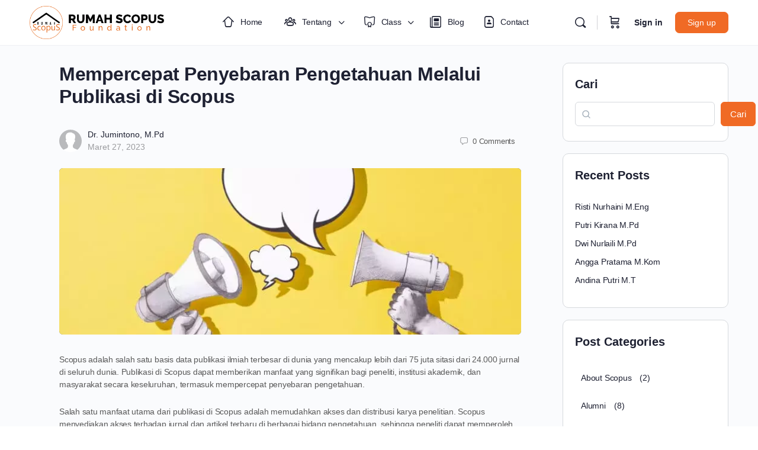

--- FILE ---
content_type: text/html; charset=UTF-8
request_url: https://rumahscopus.com/mempercepat-penyebaran-pengetahuan-melalui-publikasi-di-scopus/
body_size: 20870
content:
<!doctype html>
<html lang="id">
	<head>
		<meta charset="UTF-8">
		<link rel="profile" href="http://gmpg.org/xfn/11">
		<title>Mempercepat Penyebaran Pengetahuan Melalui Publikasi di Scopus &#8211; Rumah Scopus</title>
<script type="text/html" id="tmpl-bb-link-preview">
<% if ( link_scrapping ) { %>
	<% if ( link_loading ) { %>
		<span class="bb-url-scrapper-loading bb-ajax-loader"><i class="bb-icon-l bb-icon-spinner animate-spin"></i>Loading preview...</span>
	<% } %>
	<% if ( link_success || link_error ) { %>
		<a title="Cancel Preview" href="#" id="bb-close-link-suggestion">Remove Preview</i></a>
		<div class="bb-link-preview-container">

			<% if ( link_images && link_images.length && link_success && ! link_error && '' !== link_image_index ) { %>
				<div id="bb-url-scrapper-img-holder">
					<div class="bb-link-preview-image">
						<div class="bb-link-preview-image-cover">
							<img src="<%= link_images[link_image_index] %>"/>
						</div>
						<div class="bb-link-preview-icons">
							<%
							if ( link_images.length > 1 ) { %>
								<a data-bp-tooltip-pos="up" data-bp-tooltip="Change image" href="#" class="icon-exchange toolbar-button bp-tooltip" id="icon-exchange"><i class="bb-icon-l bb-icon-exchange"></i></a>
							<% } %>
							<% if ( link_images.length ) { %>
								<a data-bp-tooltip-pos="up" data-bp-tooltip="Remove image" href="#" class="icon-image-slash toolbar-button bp-tooltip" id="bb-link-preview-remove-image"><i class="bb-icon-l bb-icon-image-slash"></i></a>
							<% } %>
							<a data-bp-tooltip-pos="up" data-bp-tooltip="Confirm" class="toolbar-button bp-tooltip" href="#" id="bb-link-preview-select-image">
								<i class="bb-icon-check bb-icon-l"></i>
							</a>
						</div>
					</div>
					<% if ( link_images.length > 1 ) { %>
						<div class="bb-url-thumb-nav">
							<button type="button" id="bb-url-prevPicButton"><span class="bb-icon-l bb-icon-angle-left"></span></button>
							<button type="button" id="bb-url-nextPicButton"><span class="bb-icon-l bb-icon-angle-right"></span></button>
							<div id="bb-url-scrapper-img-count">
								Image <%= link_image_index + 1 %>&nbsp;of&nbsp;<%= link_images.length %>
							</div>
						</div>
					<% } %>
				</div>
			<% } %>

			<% if ( link_success && ! link_error && link_url ) { %>
				<div class="bb-link-preview-info">
					<% var a = document.createElement('a');
						a.href = link_url;
						var hostname = a.hostname;
						var domainName = hostname.replace('www.', '' );
					%>

					<% if ( 'undefined' !== typeof link_title && link_title.trim() && link_description ) { %>
						<p class="bb-link-preview-link-name"><%= domainName %></p>
					<% } %>

					<% if ( link_success && ! link_error ) { %>
						<p class="bb-link-preview-title"><%= link_title %></p>
					<% } %>

					<% if ( link_success && ! link_error ) { %>
						<div class="bb-link-preview-excerpt"><p><%= link_description %></p></div>
					<% } %>
				</div>
			<% } %>
			<% if ( link_error && ! link_success ) { %>
				<div id="bb-url-error" class="bb-url-error"><%= link_error_msg %></div>
			<% } %>
		</div>
	<% } %>
<% } %>
</script>

            <style id="bb_learndash_30_custom_colors">

                
                
                
                .learndash-wrapper .ld-item-list .ld-item-list-item.ld-item-lesson-item .ld-item-name .ld-item-title .ld-item-components span.ld-status-waiting,
                .learndash-wrapper .ld-item-list .ld-item-list-item.ld-item-lesson-item .ld-item-name .ld-item-title .ld-item-components span.ld-status-waiting span.ld-icon,
                .learndash-wrapper .ld-status-waiting {
                    background-color: #ffd200 !important;
                }

                
            </style>

			<meta name='robots' content='max-image-preview:large' />
<link rel="alternate" type="application/rss+xml" title="Rumah Scopus &raquo; Feed" href="https://rumahscopus.com/feed/" />
<link rel="alternate" type="application/rss+xml" title="Rumah Scopus &raquo; Umpan Komentar" href="https://rumahscopus.com/comments/feed/" />
<link rel="alternate" type="text/calendar" title="Rumah Scopus &raquo; iCal Feed" href="https://rumahscopus.com/events/?ical=1" />
<link rel="alternate" type="application/rss+xml" title="Rumah Scopus &raquo; Mempercepat Penyebaran Pengetahuan Melalui Publikasi di Scopus Umpan Komentar" href="https://rumahscopus.com/mempercepat-penyebaran-pengetahuan-melalui-publikasi-di-scopus/feed/" />
<link rel="alternate" title="oEmbed (JSON)" type="application/json+oembed" href="https://rumahscopus.com/wp-json/oembed/1.0/embed?url=https%3A%2F%2Frumahscopus.com%2Fmempercepat-penyebaran-pengetahuan-melalui-publikasi-di-scopus%2F" />
<link rel="alternate" title="oEmbed (XML)" type="text/xml+oembed" href="https://rumahscopus.com/wp-json/oembed/1.0/embed?url=https%3A%2F%2Frumahscopus.com%2Fmempercepat-penyebaran-pengetahuan-melalui-publikasi-di-scopus%2F&#038;format=xml" />
<style id='wp-img-auto-sizes-contain-inline-css' type='text/css'>
img:is([sizes=auto i],[sizes^="auto," i]){contain-intrinsic-size:3000px 1500px}
/*# sourceURL=wp-img-auto-sizes-contain-inline-css */
</style>

<link rel='stylesheet' id='bp-nouveau-icons-map-css' href='https://rumahscopus.com/wp-content/plugins/buddyboss-platform/bp-templates/bp-nouveau/icons/css/icons-map.min.css?ver=2.4.00' type='text/css' media='screen' />
<link rel='stylesheet' id='bp-nouveau-bb-icons-css' href='https://rumahscopus.com/wp-content/plugins/buddyboss-platform/bp-templates/bp-nouveau/icons/css/bb-icons.min.css?ver=1.0.3' type='text/css' media='screen' />
<link rel='stylesheet' id='dashicons-css' href='https://rumahscopus.com/wp-includes/css/dashicons.min.css?ver=6.9' type='text/css' media='all' />
<link rel='stylesheet' id='bp-nouveau-css' href='https://rumahscopus.com/wp-content/plugins/buddyboss-platform/bp-templates/bp-nouveau/css/buddypress.min.css?ver=2.4.00' type='text/css' media='screen' />
<style id='bp-nouveau-inline-css' type='text/css'>
.list-wrap .bs-group-cover a:before{ background:unset; }
/*# sourceURL=bp-nouveau-inline-css */
</style>
<link rel='stylesheet' id='buddyboss_legacy-css' href='https://rumahscopus.com/wp-content/themes/buddyboss-theme/inc/plugins/buddyboss-menu-icons/vendor/kucrut/icon-picker/css/types/buddyboss_legacy.css?ver=1.0' type='text/css' media='all' />
<link rel='stylesheet' id='wp-block-library-css' href='https://rumahscopus.com/wp-includes/css/dist/block-library/style.min.css?ver=6.9' type='text/css' media='all' />
<style id='wp-block-categories-inline-css' type='text/css'>
.wp-block-categories{box-sizing:border-box}.wp-block-categories.alignleft{margin-right:2em}.wp-block-categories.alignright{margin-left:2em}.wp-block-categories.wp-block-categories-dropdown.aligncenter{text-align:center}.wp-block-categories .wp-block-categories__label{display:block;width:100%}
/*# sourceURL=https://rumahscopus.com/wp-includes/blocks/categories/style.min.css */
</style>
<style id='wp-block-heading-inline-css' type='text/css'>
h1:where(.wp-block-heading).has-background,h2:where(.wp-block-heading).has-background,h3:where(.wp-block-heading).has-background,h4:where(.wp-block-heading).has-background,h5:where(.wp-block-heading).has-background,h6:where(.wp-block-heading).has-background{padding:1.25em 2.375em}h1.has-text-align-left[style*=writing-mode]:where([style*=vertical-lr]),h1.has-text-align-right[style*=writing-mode]:where([style*=vertical-rl]),h2.has-text-align-left[style*=writing-mode]:where([style*=vertical-lr]),h2.has-text-align-right[style*=writing-mode]:where([style*=vertical-rl]),h3.has-text-align-left[style*=writing-mode]:where([style*=vertical-lr]),h3.has-text-align-right[style*=writing-mode]:where([style*=vertical-rl]),h4.has-text-align-left[style*=writing-mode]:where([style*=vertical-lr]),h4.has-text-align-right[style*=writing-mode]:where([style*=vertical-rl]),h5.has-text-align-left[style*=writing-mode]:where([style*=vertical-lr]),h5.has-text-align-right[style*=writing-mode]:where([style*=vertical-rl]),h6.has-text-align-left[style*=writing-mode]:where([style*=vertical-lr]),h6.has-text-align-right[style*=writing-mode]:where([style*=vertical-rl]){rotate:180deg}
/*# sourceURL=https://rumahscopus.com/wp-includes/blocks/heading/style.min.css */
</style>
<style id='wp-block-latest-posts-inline-css' type='text/css'>
.wp-block-latest-posts{box-sizing:border-box}.wp-block-latest-posts.alignleft{margin-right:2em}.wp-block-latest-posts.alignright{margin-left:2em}.wp-block-latest-posts.wp-block-latest-posts__list{list-style:none}.wp-block-latest-posts.wp-block-latest-posts__list li{clear:both;overflow-wrap:break-word}.wp-block-latest-posts.is-grid{display:flex;flex-wrap:wrap}.wp-block-latest-posts.is-grid li{margin:0 1.25em 1.25em 0;width:100%}@media (min-width:600px){.wp-block-latest-posts.columns-2 li{width:calc(50% - .625em)}.wp-block-latest-posts.columns-2 li:nth-child(2n){margin-right:0}.wp-block-latest-posts.columns-3 li{width:calc(33.33333% - .83333em)}.wp-block-latest-posts.columns-3 li:nth-child(3n){margin-right:0}.wp-block-latest-posts.columns-4 li{width:calc(25% - .9375em)}.wp-block-latest-posts.columns-4 li:nth-child(4n){margin-right:0}.wp-block-latest-posts.columns-5 li{width:calc(20% - 1em)}.wp-block-latest-posts.columns-5 li:nth-child(5n){margin-right:0}.wp-block-latest-posts.columns-6 li{width:calc(16.66667% - 1.04167em)}.wp-block-latest-posts.columns-6 li:nth-child(6n){margin-right:0}}:root :where(.wp-block-latest-posts.is-grid){padding:0}:root :where(.wp-block-latest-posts.wp-block-latest-posts__list){padding-left:0}.wp-block-latest-posts__post-author,.wp-block-latest-posts__post-date{display:block;font-size:.8125em}.wp-block-latest-posts__post-excerpt,.wp-block-latest-posts__post-full-content{margin-bottom:1em;margin-top:.5em}.wp-block-latest-posts__featured-image a{display:inline-block}.wp-block-latest-posts__featured-image img{height:auto;max-width:100%;width:auto}.wp-block-latest-posts__featured-image.alignleft{float:left;margin-right:1em}.wp-block-latest-posts__featured-image.alignright{float:right;margin-left:1em}.wp-block-latest-posts__featured-image.aligncenter{margin-bottom:1em;text-align:center}
/*# sourceURL=https://rumahscopus.com/wp-includes/blocks/latest-posts/style.min.css */
</style>
<style id='wp-block-search-inline-css' type='text/css'>
.wp-block-search__button{margin-left:10px;word-break:normal}.wp-block-search__button.has-icon{line-height:0}.wp-block-search__button svg{height:1.25em;min-height:24px;min-width:24px;width:1.25em;fill:currentColor;vertical-align:text-bottom}:where(.wp-block-search__button){border:1px solid #ccc;padding:6px 10px}.wp-block-search__inside-wrapper{display:flex;flex:auto;flex-wrap:nowrap;max-width:100%}.wp-block-search__label{width:100%}.wp-block-search.wp-block-search__button-only .wp-block-search__button{box-sizing:border-box;display:flex;flex-shrink:0;justify-content:center;margin-left:0;max-width:100%}.wp-block-search.wp-block-search__button-only .wp-block-search__inside-wrapper{min-width:0!important;transition-property:width}.wp-block-search.wp-block-search__button-only .wp-block-search__input{flex-basis:100%;transition-duration:.3s}.wp-block-search.wp-block-search__button-only.wp-block-search__searchfield-hidden,.wp-block-search.wp-block-search__button-only.wp-block-search__searchfield-hidden .wp-block-search__inside-wrapper{overflow:hidden}.wp-block-search.wp-block-search__button-only.wp-block-search__searchfield-hidden .wp-block-search__input{border-left-width:0!important;border-right-width:0!important;flex-basis:0;flex-grow:0;margin:0;min-width:0!important;padding-left:0!important;padding-right:0!important;width:0!important}:where(.wp-block-search__input){appearance:none;border:1px solid #949494;flex-grow:1;font-family:inherit;font-size:inherit;font-style:inherit;font-weight:inherit;letter-spacing:inherit;line-height:inherit;margin-left:0;margin-right:0;min-width:3rem;padding:8px;text-decoration:unset!important;text-transform:inherit}:where(.wp-block-search__button-inside .wp-block-search__inside-wrapper){background-color:#fff;border:1px solid #949494;box-sizing:border-box;padding:4px}:where(.wp-block-search__button-inside .wp-block-search__inside-wrapper) .wp-block-search__input{border:none;border-radius:0;padding:0 4px}:where(.wp-block-search__button-inside .wp-block-search__inside-wrapper) .wp-block-search__input:focus{outline:none}:where(.wp-block-search__button-inside .wp-block-search__inside-wrapper) :where(.wp-block-search__button){padding:4px 8px}.wp-block-search.aligncenter .wp-block-search__inside-wrapper{margin:auto}.wp-block[data-align=right] .wp-block-search.wp-block-search__button-only .wp-block-search__inside-wrapper{float:right}
/*# sourceURL=https://rumahscopus.com/wp-includes/blocks/search/style.min.css */
</style>
<style id='wp-block-group-inline-css' type='text/css'>
.wp-block-group{box-sizing:border-box}:where(.wp-block-group.wp-block-group-is-layout-constrained){position:relative}
/*# sourceURL=https://rumahscopus.com/wp-includes/blocks/group/style.min.css */
</style>
<style id='global-styles-inline-css' type='text/css'>
:root{--wp--preset--aspect-ratio--square: 1;--wp--preset--aspect-ratio--4-3: 4/3;--wp--preset--aspect-ratio--3-4: 3/4;--wp--preset--aspect-ratio--3-2: 3/2;--wp--preset--aspect-ratio--2-3: 2/3;--wp--preset--aspect-ratio--16-9: 16/9;--wp--preset--aspect-ratio--9-16: 9/16;--wp--preset--color--black: #000000;--wp--preset--color--cyan-bluish-gray: #abb8c3;--wp--preset--color--white: #ffffff;--wp--preset--color--pale-pink: #f78da7;--wp--preset--color--vivid-red: #cf2e2e;--wp--preset--color--luminous-vivid-orange: #ff6900;--wp--preset--color--luminous-vivid-amber: #fcb900;--wp--preset--color--light-green-cyan: #7bdcb5;--wp--preset--color--vivid-green-cyan: #00d084;--wp--preset--color--pale-cyan-blue: #8ed1fc;--wp--preset--color--vivid-cyan-blue: #0693e3;--wp--preset--color--vivid-purple: #9b51e0;--wp--preset--gradient--vivid-cyan-blue-to-vivid-purple: linear-gradient(135deg,rgb(6,147,227) 0%,rgb(155,81,224) 100%);--wp--preset--gradient--light-green-cyan-to-vivid-green-cyan: linear-gradient(135deg,rgb(122,220,180) 0%,rgb(0,208,130) 100%);--wp--preset--gradient--luminous-vivid-amber-to-luminous-vivid-orange: linear-gradient(135deg,rgb(252,185,0) 0%,rgb(255,105,0) 100%);--wp--preset--gradient--luminous-vivid-orange-to-vivid-red: linear-gradient(135deg,rgb(255,105,0) 0%,rgb(207,46,46) 100%);--wp--preset--gradient--very-light-gray-to-cyan-bluish-gray: linear-gradient(135deg,rgb(238,238,238) 0%,rgb(169,184,195) 100%);--wp--preset--gradient--cool-to-warm-spectrum: linear-gradient(135deg,rgb(74,234,220) 0%,rgb(151,120,209) 20%,rgb(207,42,186) 40%,rgb(238,44,130) 60%,rgb(251,105,98) 80%,rgb(254,248,76) 100%);--wp--preset--gradient--blush-light-purple: linear-gradient(135deg,rgb(255,206,236) 0%,rgb(152,150,240) 100%);--wp--preset--gradient--blush-bordeaux: linear-gradient(135deg,rgb(254,205,165) 0%,rgb(254,45,45) 50%,rgb(107,0,62) 100%);--wp--preset--gradient--luminous-dusk: linear-gradient(135deg,rgb(255,203,112) 0%,rgb(199,81,192) 50%,rgb(65,88,208) 100%);--wp--preset--gradient--pale-ocean: linear-gradient(135deg,rgb(255,245,203) 0%,rgb(182,227,212) 50%,rgb(51,167,181) 100%);--wp--preset--gradient--electric-grass: linear-gradient(135deg,rgb(202,248,128) 0%,rgb(113,206,126) 100%);--wp--preset--gradient--midnight: linear-gradient(135deg,rgb(2,3,129) 0%,rgb(40,116,252) 100%);--wp--preset--font-size--small: 13px;--wp--preset--font-size--medium: 20px;--wp--preset--font-size--large: 36px;--wp--preset--font-size--x-large: 42px;--wp--preset--spacing--20: 0.44rem;--wp--preset--spacing--30: 0.67rem;--wp--preset--spacing--40: 1rem;--wp--preset--spacing--50: 1.5rem;--wp--preset--spacing--60: 2.25rem;--wp--preset--spacing--70: 3.38rem;--wp--preset--spacing--80: 5.06rem;--wp--preset--shadow--natural: 6px 6px 9px rgba(0, 0, 0, 0.2);--wp--preset--shadow--deep: 12px 12px 50px rgba(0, 0, 0, 0.4);--wp--preset--shadow--sharp: 6px 6px 0px rgba(0, 0, 0, 0.2);--wp--preset--shadow--outlined: 6px 6px 0px -3px rgb(255, 255, 255), 6px 6px rgb(0, 0, 0);--wp--preset--shadow--crisp: 6px 6px 0px rgb(0, 0, 0);}:where(.is-layout-flex){gap: 0.5em;}:where(.is-layout-grid){gap: 0.5em;}body .is-layout-flex{display: flex;}.is-layout-flex{flex-wrap: wrap;align-items: center;}.is-layout-flex > :is(*, div){margin: 0;}body .is-layout-grid{display: grid;}.is-layout-grid > :is(*, div){margin: 0;}:where(.wp-block-columns.is-layout-flex){gap: 2em;}:where(.wp-block-columns.is-layout-grid){gap: 2em;}:where(.wp-block-post-template.is-layout-flex){gap: 1.25em;}:where(.wp-block-post-template.is-layout-grid){gap: 1.25em;}.has-black-color{color: var(--wp--preset--color--black) !important;}.has-cyan-bluish-gray-color{color: var(--wp--preset--color--cyan-bluish-gray) !important;}.has-white-color{color: var(--wp--preset--color--white) !important;}.has-pale-pink-color{color: var(--wp--preset--color--pale-pink) !important;}.has-vivid-red-color{color: var(--wp--preset--color--vivid-red) !important;}.has-luminous-vivid-orange-color{color: var(--wp--preset--color--luminous-vivid-orange) !important;}.has-luminous-vivid-amber-color{color: var(--wp--preset--color--luminous-vivid-amber) !important;}.has-light-green-cyan-color{color: var(--wp--preset--color--light-green-cyan) !important;}.has-vivid-green-cyan-color{color: var(--wp--preset--color--vivid-green-cyan) !important;}.has-pale-cyan-blue-color{color: var(--wp--preset--color--pale-cyan-blue) !important;}.has-vivid-cyan-blue-color{color: var(--wp--preset--color--vivid-cyan-blue) !important;}.has-vivid-purple-color{color: var(--wp--preset--color--vivid-purple) !important;}.has-black-background-color{background-color: var(--wp--preset--color--black) !important;}.has-cyan-bluish-gray-background-color{background-color: var(--wp--preset--color--cyan-bluish-gray) !important;}.has-white-background-color{background-color: var(--wp--preset--color--white) !important;}.has-pale-pink-background-color{background-color: var(--wp--preset--color--pale-pink) !important;}.has-vivid-red-background-color{background-color: var(--wp--preset--color--vivid-red) !important;}.has-luminous-vivid-orange-background-color{background-color: var(--wp--preset--color--luminous-vivid-orange) !important;}.has-luminous-vivid-amber-background-color{background-color: var(--wp--preset--color--luminous-vivid-amber) !important;}.has-light-green-cyan-background-color{background-color: var(--wp--preset--color--light-green-cyan) !important;}.has-vivid-green-cyan-background-color{background-color: var(--wp--preset--color--vivid-green-cyan) !important;}.has-pale-cyan-blue-background-color{background-color: var(--wp--preset--color--pale-cyan-blue) !important;}.has-vivid-cyan-blue-background-color{background-color: var(--wp--preset--color--vivid-cyan-blue) !important;}.has-vivid-purple-background-color{background-color: var(--wp--preset--color--vivid-purple) !important;}.has-black-border-color{border-color: var(--wp--preset--color--black) !important;}.has-cyan-bluish-gray-border-color{border-color: var(--wp--preset--color--cyan-bluish-gray) !important;}.has-white-border-color{border-color: var(--wp--preset--color--white) !important;}.has-pale-pink-border-color{border-color: var(--wp--preset--color--pale-pink) !important;}.has-vivid-red-border-color{border-color: var(--wp--preset--color--vivid-red) !important;}.has-luminous-vivid-orange-border-color{border-color: var(--wp--preset--color--luminous-vivid-orange) !important;}.has-luminous-vivid-amber-border-color{border-color: var(--wp--preset--color--luminous-vivid-amber) !important;}.has-light-green-cyan-border-color{border-color: var(--wp--preset--color--light-green-cyan) !important;}.has-vivid-green-cyan-border-color{border-color: var(--wp--preset--color--vivid-green-cyan) !important;}.has-pale-cyan-blue-border-color{border-color: var(--wp--preset--color--pale-cyan-blue) !important;}.has-vivid-cyan-blue-border-color{border-color: var(--wp--preset--color--vivid-cyan-blue) !important;}.has-vivid-purple-border-color{border-color: var(--wp--preset--color--vivid-purple) !important;}.has-vivid-cyan-blue-to-vivid-purple-gradient-background{background: var(--wp--preset--gradient--vivid-cyan-blue-to-vivid-purple) !important;}.has-light-green-cyan-to-vivid-green-cyan-gradient-background{background: var(--wp--preset--gradient--light-green-cyan-to-vivid-green-cyan) !important;}.has-luminous-vivid-amber-to-luminous-vivid-orange-gradient-background{background: var(--wp--preset--gradient--luminous-vivid-amber-to-luminous-vivid-orange) !important;}.has-luminous-vivid-orange-to-vivid-red-gradient-background{background: var(--wp--preset--gradient--luminous-vivid-orange-to-vivid-red) !important;}.has-very-light-gray-to-cyan-bluish-gray-gradient-background{background: var(--wp--preset--gradient--very-light-gray-to-cyan-bluish-gray) !important;}.has-cool-to-warm-spectrum-gradient-background{background: var(--wp--preset--gradient--cool-to-warm-spectrum) !important;}.has-blush-light-purple-gradient-background{background: var(--wp--preset--gradient--blush-light-purple) !important;}.has-blush-bordeaux-gradient-background{background: var(--wp--preset--gradient--blush-bordeaux) !important;}.has-luminous-dusk-gradient-background{background: var(--wp--preset--gradient--luminous-dusk) !important;}.has-pale-ocean-gradient-background{background: var(--wp--preset--gradient--pale-ocean) !important;}.has-electric-grass-gradient-background{background: var(--wp--preset--gradient--electric-grass) !important;}.has-midnight-gradient-background{background: var(--wp--preset--gradient--midnight) !important;}.has-small-font-size{font-size: var(--wp--preset--font-size--small) !important;}.has-medium-font-size{font-size: var(--wp--preset--font-size--medium) !important;}.has-large-font-size{font-size: var(--wp--preset--font-size--large) !important;}.has-x-large-font-size{font-size: var(--wp--preset--font-size--x-large) !important;}
/*# sourceURL=global-styles-inline-css */
</style>

<style id='classic-theme-styles-inline-css' type='text/css'>
/*! This file is auto-generated */
.wp-block-button__link{color:#fff;background-color:#32373c;border-radius:9999px;box-shadow:none;text-decoration:none;padding:calc(.667em + 2px) calc(1.333em + 2px);font-size:1.125em}.wp-block-file__button{background:#32373c;color:#fff;text-decoration:none}
/*# sourceURL=/wp-includes/css/classic-themes.min.css */
</style>
<link rel='stylesheet' id='bb-pro-enqueue-scripts-css' href='https://rumahscopus.com/wp-content/plugins/buddyboss-platform-pro/assets/css/index.min.css?ver=2.3.90' type='text/css' media='all' />
<link rel='stylesheet' id='bb-access-control-css' href='https://rumahscopus.com/wp-content/plugins/buddyboss-platform-pro/includes/access-control/assets/css/bb-access-control.min.css?ver=2.3.90' type='text/css' media='all' />
<link rel='stylesheet' id='bp-mentions-css-css' href='https://rumahscopus.com/wp-content/plugins/buddyboss-platform/bp-core/css/mentions.min.css?ver=2.4.00' type='text/css' media='all' />
<link rel='stylesheet' id='woocommerce-layout-css' href='https://rumahscopus.com/wp-content/plugins/woocommerce/assets/css/woocommerce-layout.css?ver=8.0.1' type='text/css' media='all' />
<link rel='stylesheet' id='woocommerce-smallscreen-css' href='https://rumahscopus.com/wp-content/plugins/woocommerce/assets/css/woocommerce-smallscreen.css?ver=8.0.1' type='text/css' media='only screen and (max-width: 768px)' />
<link rel='stylesheet' id='woocommerce-general-css' href='https://rumahscopus.com/wp-content/plugins/woocommerce/assets/css/woocommerce.css?ver=8.0.1' type='text/css' media='all' />
<style id='woocommerce-inline-inline-css' type='text/css'>
.woocommerce form .form-row .required { visibility: visible; }
/*# sourceURL=woocommerce-inline-inline-css */
</style>
<link rel='stylesheet' id='learndash_quiz_front_css-css' href='//rumahscopus.com/wp-content/plugins/sfwd-lms/themes/legacy/templates/learndash_quiz_front.min.css?ver=4.7.0.2' type='text/css' media='all' />
<link rel='stylesheet' id='jquery-dropdown-css-css' href='//rumahscopus.com/wp-content/plugins/sfwd-lms/assets/css/jquery.dropdown.min.css?ver=4.7.0.2' type='text/css' media='all' />
<link rel='stylesheet' id='learndash_lesson_video-css' href='//rumahscopus.com/wp-content/plugins/sfwd-lms/themes/legacy/templates/learndash_lesson_video.min.css?ver=4.7.0.2' type='text/css' media='all' />
<link rel='stylesheet' id='xendit_pg_style-css' href='https://rumahscopus.com/wp-content/plugins/woo-xendit-virtual-accounts/assets/css/xendit-pg-style.css?ver=1.0.1' type='text/css' media='all' />
<link rel='stylesheet' id='buddyboss-theme-fonts-css' href='https://rumahscopus.com/wp-content/themes/buddyboss-theme/assets/fonts/fonts.css?ver=2.3.90' type='text/css' media='all' />
<link rel='stylesheet' id='learndash-front-css' href='//rumahscopus.com/wp-content/plugins/sfwd-lms/themes/ld30/assets/css/learndash.min.css?ver=4.7.0.2' type='text/css' media='all' />
<link rel='stylesheet' id='elementor-lazyload-css' href='https://rumahscopus.com/wp-content/plugins/elementor/assets/css/modules/lazyload/frontend.min.css?ver=3.15.2' type='text/css' media='all' />
<link rel='stylesheet' id='elementor-icons-ekiticons-css' href='https://rumahscopus.com/wp-content/plugins/elementskit-lite/modules/elementskit-icon-pack/assets/css/ekiticons.css?ver=2.9.0' type='text/css' media='all' />
<link rel='stylesheet' id='bp-zoom-css' href='https://rumahscopus.com/wp-content/plugins/buddyboss-platform-pro/includes/integrations/zoom/assets/css/bp-zoom.min.css?ver=2.3.90' type='text/css' media='all' />
<link rel='stylesheet' id='intlTelInput-css' href='https://rumahscopus.com/wp-content/plugins/notifier-for-phone/public/css/intlTelInput.css?ver=6.9' type='text/css' media='all' />
<link rel='stylesheet' id='buddyboss-theme-magnific-popup-css-css' href='https://rumahscopus.com/wp-content/themes/buddyboss-theme/assets/css/vendors/magnific-popup.min.css?ver=2.3.90' type='text/css' media='all' />
<link rel='stylesheet' id='buddyboss-theme-select2-css-css' href='https://rumahscopus.com/wp-content/themes/buddyboss-theme/assets/css/vendors/select2.min.css?ver=2.3.90' type='text/css' media='all' />
<link rel='stylesheet' id='buddyboss-theme-css-css' href='https://rumahscopus.com/wp-content/themes/buddyboss-theme/assets/css/theme.min.css?ver=2.3.90' type='text/css' media='all' />
<link rel='stylesheet' id='buddyboss-theme-template-css' href='https://rumahscopus.com/wp-content/themes/buddyboss-theme/assets/css/template-v2.min.css?ver=2.3.90' type='text/css' media='all' />
<link rel='stylesheet' id='buddyboss-theme-buddypress-css' href='https://rumahscopus.com/wp-content/themes/buddyboss-theme/assets/css/buddypress.min.css?ver=2.3.90' type='text/css' media='all' />
<link rel='stylesheet' id='buddyboss-theme-forums-css' href='https://rumahscopus.com/wp-content/themes/buddyboss-theme/assets/css/bbpress.min.css?ver=2.3.90' type='text/css' media='all' />
<link rel='stylesheet' id='buddyboss-theme-learndash-css' href='https://rumahscopus.com/wp-content/themes/buddyboss-theme/assets/css/learndash.min.css?ver=2.3.90' type='text/css' media='all' />
<link rel='stylesheet' id='buddyboss-theme-woocommerce-css' href='https://rumahscopus.com/wp-content/themes/buddyboss-theme/assets/css/woocommerce.min.css?ver=2.3.90' type='text/css' media='all' />
<link rel='stylesheet' id='buddyboss-theme-elementor-css' href='https://rumahscopus.com/wp-content/themes/buddyboss-theme/assets/css/elementor.min.css?ver=2.3.90' type='text/css' media='all' />
<link rel='stylesheet' id='buddyboss-theme-eventscalendar-css' href='https://rumahscopus.com/wp-content/themes/buddyboss-theme/assets/css/eventscalendar.min.css?ver=2.3.90' type='text/css' media='all' />
<link rel='stylesheet' id='buddyboss-theme-eventscalendar-v2-css' href='https://rumahscopus.com/wp-content/themes/buddyboss-theme/assets/css/eventscalendar-v2.min.css?ver=2.3.90' type='text/css' media='all' />
<link rel='stylesheet' id='ekit-widget-styles-css' href='https://rumahscopus.com/wp-content/plugins/elementskit-lite/widgets/init/assets/css/widget-styles.css?ver=2.9.0' type='text/css' media='all' />
<link rel='stylesheet' id='ekit-responsive-css' href='https://rumahscopus.com/wp-content/plugins/elementskit-lite/widgets/init/assets/css/responsive.css?ver=2.9.0' type='text/css' media='all' />
<script type="text/javascript" src="https://rumahscopus.com/wp-includes/js/jquery/jquery.min.js?ver=3.7.1" id="jquery-core-js"></script>
<script type="text/javascript" src="https://rumahscopus.com/wp-includes/js/jquery/jquery-migrate.min.js?ver=3.4.1" id="jquery-migrate-js"></script>
<script type="text/javascript" src="https://rumahscopus.com/wp-content/plugins/buddyboss-platform/bp-core/js/widget-members.min.js?ver=2.4.00" id="bp-widget-members-js"></script>
<script type="text/javascript" src="https://rumahscopus.com/wp-content/plugins/buddyboss-platform/bp-core/js/jquery-query.min.js?ver=2.4.00" id="bp-jquery-query-js"></script>
<script type="text/javascript" src="https://rumahscopus.com/wp-content/plugins/buddyboss-platform/bp-core/js/vendor/jquery-cookie.min.js?ver=2.4.00" id="bp-jquery-cookie-js"></script>
<script type="text/javascript" src="https://rumahscopus.com/wp-content/plugins/buddyboss-platform/bp-core/js/vendor/jquery-scroll-to.min.js?ver=2.4.00" id="bp-jquery-scroll-to-js"></script>
<script type="text/javascript" src="https://rumahscopus.com/wp-content/plugins/notifier-for-phone/public/js/intlTelInput.js?ver=6.9" id="intlTelInput-js"></script>
<link rel="https://api.w.org/" href="https://rumahscopus.com/wp-json/" /><link rel="alternate" title="JSON" type="application/json" href="https://rumahscopus.com/wp-json/wp/v2/posts/9279" /><link rel="EditURI" type="application/rsd+xml" title="RSD" href="https://rumahscopus.com/xmlrpc.php?rsd" />
<meta name="generator" content="WordPress 6.9" />
<meta name="generator" content="WooCommerce 8.0.1" />
<link rel="canonical" href="https://rumahscopus.com/mempercepat-penyebaran-pengetahuan-melalui-publikasi-di-scopus/" />
<link rel='shortlink' href='https://rumahscopus.com/?p=9279' />

	<script>var ajaxurl = 'https://rumahscopus.com/wp-admin/admin-ajax.php';</script>

	<meta name="tec-api-version" content="v1"><meta name="tec-api-origin" content="https://rumahscopus.com"><link rel="alternate" href="https://rumahscopus.com/wp-json/tribe/events/v1/" /><meta name="framework" content="Redux 4.3.1" /><link rel="pingback" href="https://rumahscopus.com/xmlrpc.php"><meta name="viewport" content="width=device-width, initial-scale=1.0, maximum-scale=1.0, user-scalable=0" />	<noscript><style>.woocommerce-product-gallery{ opacity: 1 !important; }</style></noscript>
	<meta name="generator" content="Elementor 3.15.2; features: e_dom_optimization, e_optimized_assets_loading, e_optimized_css_loading, e_font_icon_svg, additional_custom_breakpoints; settings: css_print_method-external, google_font-enabled, font_display-swap">
<meta name="generator" content="Powered by Slider Revolution 6.6.11 - responsive, Mobile-Friendly Slider Plugin for WordPress with comfortable drag and drop interface." />
<link rel="icon" href="https://rumahscopus.com/wp-content/uploads/2023/03/cropped-Icon-32x32.png" sizes="32x32" />
<link rel="icon" href="https://rumahscopus.com/wp-content/uploads/2023/03/cropped-Icon-192x192.png" sizes="192x192" />
<link rel="apple-touch-icon" href="https://rumahscopus.com/wp-content/uploads/2023/03/cropped-Icon-180x180.png" />
<meta name="msapplication-TileImage" content="https://rumahscopus.com/wp-content/uploads/2023/03/cropped-Icon-270x270.png" />
<style id="buddyboss_theme-style">:root{--bb-primary-color:#F06A25;--bb-primary-color-rgb:240, 106, 37;--bb-body-background-color:#FAFBFD;--bb-body-background-color-rgb:250, 251, 253;--bb-content-background-color:#FFFFFF;--bb-content-alternate-background-color:#F2F4F5;--bb-content-border-color:#D6D9DD;--bb-content-border-color-rgb:214, 217, 221;--bb-cover-image-background-color:#647385;--bb-headings-color:#1E2132;--bb-headings-color-rgb:30, 33, 50;--bb-body-text-color:#5A5A5A;--bb-body-text-color-rgb:90, 90, 90;--bb-alternate-text-color:#9B9C9F;--bb-alternate-text-color-rgb:155, 156, 159;--bb-primary-button-background-regular:#F06A25;--bb-primary-button-background-hover:#EF4F00;--bb-primary-button-border-regular:#F06A25;--bb-primary-button-border-hover:#EF4F00;--bb-primary-button-text-regular:#FFFFFF;--bb-primary-button-text-regular-rgb:255, 255, 255;--bb-primary-button-text-hover:#FFFFFF;--bb-primary-button-text-hover-rgb:255, 255, 255;--bb-secondary-button-background-regular:#F2F4F5;--bb-secondary-button-background-hover:#F06A25;--bb-secondary-button-border-regular:#F2F4F5;--bb-secondary-button-border-hover:#F06A25;--bb-secondary-button-text-regular:#1E2132;--bb-secondary-button-text-hover:#FFFFFF;--bb-header-background:#FFFFFF;--bb-header-alternate-background:#F2F4F5;--bb-header-links:#1E2132;--bb-header-links-hover:#F06A25;--bb-header-mobile-logo-size:px;--bb-header-height:76px;--bb-sidenav-background:#FFFFFF;--bb-sidenav-text-regular:#1E2132;--bb-sidenav-text-hover:#1E2132;--bb-sidenav-text-active:#FFFFFF;--bb-sidenav-menu-background-color-regular:#FFFFFF;--bb-sidenav-menu-background-color-hover:#F2F4F5;--bb-sidenav-menu-background-color-active:#F06A25;--bb-sidenav-count-text-color-regular:#1E2132;--bb-sidenav-count-text-color-hover:#FFFFFF;--bb-sidenav-count-text-color-active:#F06A25;--bb-sidenav-count-background-color-regular:#F2F4F5;--bb-sidenav-count-background-color-hover:#F06A25;--bb-sidenav-count-background-color-active:#FFFFFF;--bb-footer-background:#FAFBFD;--bb-footer-widget-background:#FAFBFD;--bb-footer-text-color:#5A5A5A;--bb-footer-menu-link-color-regular:#5A5A5A;--bb-footer-menu-link-color-hover:#F06A25;--bb-footer-menu-link-color-active:#1E2132;--bb-admin-screen-bgr-color:#FFFFFF;--bb-admin-screen-txt-color:#5A5A5A;--bb-login-register-link-color-regular:#5A5A5A;--bb-login-register-link-color-hover:#F06A25;--bb-login-register-button-background-color-regular:#F06A25;--bb-login-register-button-background-color-hover:#EF4F00;--bb-login-register-button-border-color-regular:#F06A25;--bb-login-register-button-border-color-hover:#EF4F00;--bb-login-register-button-text-color-regular:#FFFFFF;--bb-login-register-button-text-color-hover:#FFFFFF;--bb-label-background-color:#D7DFFF;--bb-label-text-color:#F06A25;--bb-tooltip-background:#1E2132;--bb-tooltip-background-rgb:30, 33, 50;--bb-tooltip-color:#FFFFFF;--bb-default-notice-color:#F06A25;--bb-default-notice-color-rgb:240, 106, 37;--bb-success-color:#14B550;--bb-success-color-rgb:20, 181, 80;--bb-warning-color:#ED9615;--bb-warning-color-rgb:237, 150, 21;--bb-danger-color:#DB222A;--bb-danger-color-rgb:219, 34, 42;--bb-login-custom-heading-color:#FFFFFF;--bb-button-radius:7px;--bb-block-radius:10px;--bb-option-radius:5px;--bb-block-radius-inner:6px;--bb-input-radius:6px;--bb-label-type-radius:6px;--bb-checkbox-radius:5.4px;--bb-primary-button-focus-shadow:0px 0px 0px 2px rgba(var(--bb-primary-button-border-hover-rgb), 0.1);--bb-secondary-button-focus-shadow:0px 0px 0px 2px rgba(var(--bb-secondary-button-border-hover-rgb), 0.1);--bb-outline-button-focus-shadow:0px 0px 0px 2px rgba(var(--bb-content-border-color-rgb), 0.1);--bb-input-focus-shadow:0px 0px 0px 2px rgba(var(--bb-primary-color-rgb), 0.1);--bb-input-focus-border-color:var(--bb-primary-color);--bb-widget-title-text-transform:none;}.bb-style-primary-bgr-color {background-color:#F06A25;}.bb-style-border-radius {border-radius:7px;}.site-header-container #site-logo .bb-logo.bb-logo-dark,.llms-sidebar.bb-dark-theme .site-header-container #site-logo .bb-logo,.site-header-container .ld-focus-custom-logo .bb-logo.bb-logo-dark,.bb-custom-ld-focus-mode-enabled:not(.bb-custom-ld-logo-enabled) .site-header-container .ld-focus-custom-logo .bb-logo.bb-logo-dark,.bb-dark-theme.bb-custom-ld-focus-mode-enabled:not(.bb-custom-ld-logo-enabled) .site-header-container .ld-focus-custom-logo img,.bb-sfwd-aside.bb-dark-theme:not(.bb-custom-ld-logo-enabled) .site-header-container #site-logo .bb-logo,.buddypanel .site-branding div img.bb-logo.bb-logo-dark,.bb-sfwd-aside.bb-dark-theme .buddypanel .site-branding div img.bb-logo,.buddypanel .site-branding h1 img.bb-logo.bb-logo-dark,.bb-sfwd-aside.bb-dark-theme .buddypanel .site-branding h1 img.bb-logo{display:none;}.llms-sidebar.bb-dark-theme .site-header-container #site-logo .bb-logo.bb-logo-dark,.bb-dark-theme.bb-custom-ld-focus-mode-enabled:not(.bb-custom-ld-logo-enabled) .site-header-container .ld-focus-custom-logo .bb-logo.bb-logo-dark,.bb-sfwd-aside.bb-dark-theme .site-header-container #site-logo .bb-logo.bb-logo-dark,.buddypanel .site-branding div img.bb-logo,.bb-sfwd-aside.bb-dark-theme .buddypanel .site-branding div img.bb-logo.bb-logo-dark,.buddypanel .site-branding h1 img.bb-logo,.bb-sfwd-aside.bb-dark-theme .buddypanel .site-branding h1 img.bb-logo.bb-logo-dark{display:inline;}#site-logo .site-title img {max-height:inherit;}.llms-sidebar.bb-dark-theme .site-header-container .site-branding,.bb-sfwd-aside.bb-dark-theme .site-header-container .site-branding {min-width:px;}.llms-sidebar.bb-dark-theme #site-logo .site-title .bb-logo.bb-logo-dark img,.bb-sfwd-aside.bb-dark-theme #site-logo .site-title .bb-logo.bb-logo-dark img,.llms-sidebar.bb-dark-theme #site-logo .site-title img.bb-logo.bb-logo-dark,.bb-sfwd-aside.bb-dark-theme #site-logo .site-title img.bb-logo.bb-logo-dark,.bb-custom-ld-focus-mode-enabled .site-header-container .ld-focus-custom-logo .bb-logo.bb-logo-dark,.bb-sfwd-aside.bb-dark-theme .buddypanel .site-branding div img.bb-logo.bb-logo-dark {width:px;}.llms-sidebar.bb-dark-theme .site-title img.bb-mobile-logo.bb-mobile-logo-dark,.bb-sfwd-aside.bb-dark-theme:not(.bb-custom-ld-logo-enabled) .site-title img.bb-mobile-logo.bb-mobile-logo-dark {display:inline;}.site-title img.bb-mobile-logo.bb-mobile-logo-dark,.llms-sidebar.bb-dark-theme .site-title img.bb-mobile-logo,.bb-sfwd-aside.bb-dark-theme:not(.bb-custom-ld-logo-enabled) .site-title img.bb-mobile-logo {display:none;}.site-header-container #site-logo .bb-logo img,.site-header-container #site-logo .site-title img.bb-logo,.site-title img.bb-mobile-logo {max-height:76px}.sticky-header .site-content,body.buddypress.sticky-header .site-content,.bb-buddypanel.sticky-header .site-content,.single-sfwd-quiz.bb-buddypanel.sticky-header .site-content,.single-sfwd-lessons.bb-buddypanel.sticky-header .site-content,.single-sfwd-topic.bb-buddypanel.sticky-header .site-content {padding-top:76px}.site-header .site-header-container,.header-search-wrap,.header-search-wrap input.search-field,.header-search-wrap form.search-form {height:76px;}.sticky-header .bp-feedback.bp-sitewide-notice {top:76px;}@media screen and (max-width:767px) {.bb-mobile-header {height:76px;}#learndash-content .lms-topic-sidebar-wrapper .lms-topic-sidebar-data {height:calc(90vh - 76px);}}[data-balloon]:after,[data-bp-tooltip]:after {background-color:rgba( 30,33,50,1 );box-shadow:none;}[data-balloon]:before,[data-bp-tooltip]:before {background:no-repeat url("data:image/svg+xml;charset=utf-8,%3Csvg%20xmlns%3D%22http://www.w3.org/2000/svg%22%20width%3D%2236px%22%20height%3D%2212px%22%3E%3Cpath%20fill%3D%22rgba( 30,33,50,1 )%22%20transform%3D%22rotate(0)%22%20d%3D%22M2.658,0.000%20C-13.615,0.000%2050.938,0.000%2034.662,0.000%20C28.662,0.000%2023.035,12.002%2018.660,12.002%20C14.285,12.002%208.594,0.000%202.658,0.000%20Z%22/%3E%3C/svg%3E");background-size:100% auto;}[data-bp-tooltip][data-bp-tooltip-pos="right"]:before,[data-balloon][data-balloon-pos='right']:before {background:no-repeat url("data:image/svg+xml;charset=utf-8,%3Csvg%20xmlns%3D%22http://www.w3.org/2000/svg%22%20width%3D%2212px%22%20height%3D%2236px%22%3E%3Cpath%20fill%3D%22rgba( 30,33,50,1 )%22%20transform%3D%22rotate(90 6 6)%22%20d%3D%22M2.658,0.000%20C-13.615,0.000%2050.938,0.000%2034.662,0.000%20C28.662,0.000%2023.035,12.002%2018.660,12.002%20C14.285,12.002%208.594,0.000%202.658,0.000%20Z%22/%3E%3C/svg%3E");background-size:100% auto;}[data-bp-tooltip][data-bp-tooltip-pos="left"]:before,[data-balloon][data-balloon-pos='left']:before {background:no-repeat url("data:image/svg+xml;charset=utf-8,%3Csvg%20xmlns%3D%22http://www.w3.org/2000/svg%22%20width%3D%2212px%22%20height%3D%2236px%22%3E%3Cpath%20fill%3D%22rgba( 30,33,50,1 )%22%20transform%3D%22rotate(-90 18 18)%22%20d%3D%22M2.658,0.000%20C-13.615,0.000%2050.938,0.000%2034.662,0.000%20C28.662,0.000%2023.035,12.002%2018.660,12.002%20C14.285,12.002%208.594,0.000%202.658,0.000%20Z%22/%3E%3C/svg%3E");background-size:100% auto;}[data-bp-tooltip][data-bp-tooltip-pos="down-left"]:before,[data-bp-tooltip][data-bp-tooltip-pos="down"]:before,[data-balloon][data-balloon-pos='down']:before {background:no-repeat url("data:image/svg+xml;charset=utf-8,%3Csvg%20xmlns%3D%22http://www.w3.org/2000/svg%22%20width%3D%2236px%22%20height%3D%2212px%22%3E%3Cpath%20fill%3D%22rgba( 30,33,50,1 )%22%20transform%3D%22rotate(180 18 6)%22%20d%3D%22M2.658,0.000%20C-13.615,0.000%2050.938,0.000%2034.662,0.000%20C28.662,0.000%2023.035,12.002%2018.660,12.002%20C14.285,12.002%208.594,0.000%202.658,0.000%20Z%22/%3E%3C/svg%3E");background-size:100% auto;}</style>
            <style id="buddyboss_theme-bp-style">
                #buddypress #header-cover-image.has-default,#buddypress #header-cover-image.has-default .guillotine-window img,.bs-group-cover.has-default a {background-color:#647385;}body.buddypress.register.login-split-page .login-split .split-overlay,body.buddypress.activation.login-split-page .login-split .split-overlay {opacity:0.3;}body.buddypress.register .register-section-logo img,body.buddypress.activation .activate-section-logo img {width:145px;}
            </style>
            
            <style id="buddyboss_theme-forums-style">
                .bbpress .widget_display_forums > ul.bb-sidebar-forums > li a:before {border-color:#573438;}.bbpress .widget_display_forums > ul.bb-sidebar-forums > li a:before {background-color:rgba( 87,52,56,0.5 );}
            </style>
            
            <style id="buddyboss_theme-learndash-style">
                .learndash-wrapper .bb-ld-tabs #learndash-course-content {top:-118px;}html[dir="rtl"] .learndash_next_prev_link a.next-link,html[dir="rtl"] .learndash_next_prev_link span.next-link {border-radius:7px 0 0 7px;}html[dir="rtl"] .learndash_next_prev_link a.prev-link,html[dir="rtl"] .learndash_next_prev_link span.prev-link {border-radius:0 7px 7px 0;}
            </style>
            
		<style id="buddyboss_theme-custom-style">

		a.bb-close-panel i {top:21px;}
		</style>
		<script>function setREVStartSize(e){
			//window.requestAnimationFrame(function() {
				window.RSIW = window.RSIW===undefined ? window.innerWidth : window.RSIW;
				window.RSIH = window.RSIH===undefined ? window.innerHeight : window.RSIH;
				try {
					var pw = document.getElementById(e.c).parentNode.offsetWidth,
						newh;
					pw = pw===0 || isNaN(pw) || (e.l=="fullwidth" || e.layout=="fullwidth") ? window.RSIW : pw;
					e.tabw = e.tabw===undefined ? 0 : parseInt(e.tabw);
					e.thumbw = e.thumbw===undefined ? 0 : parseInt(e.thumbw);
					e.tabh = e.tabh===undefined ? 0 : parseInt(e.tabh);
					e.thumbh = e.thumbh===undefined ? 0 : parseInt(e.thumbh);
					e.tabhide = e.tabhide===undefined ? 0 : parseInt(e.tabhide);
					e.thumbhide = e.thumbhide===undefined ? 0 : parseInt(e.thumbhide);
					e.mh = e.mh===undefined || e.mh=="" || e.mh==="auto" ? 0 : parseInt(e.mh,0);
					if(e.layout==="fullscreen" || e.l==="fullscreen")
						newh = Math.max(e.mh,window.RSIH);
					else{
						e.gw = Array.isArray(e.gw) ? e.gw : [e.gw];
						for (var i in e.rl) if (e.gw[i]===undefined || e.gw[i]===0) e.gw[i] = e.gw[i-1];
						e.gh = e.el===undefined || e.el==="" || (Array.isArray(e.el) && e.el.length==0)? e.gh : e.el;
						e.gh = Array.isArray(e.gh) ? e.gh : [e.gh];
						for (var i in e.rl) if (e.gh[i]===undefined || e.gh[i]===0) e.gh[i] = e.gh[i-1];
											
						var nl = new Array(e.rl.length),
							ix = 0,
							sl;
						e.tabw = e.tabhide>=pw ? 0 : e.tabw;
						e.thumbw = e.thumbhide>=pw ? 0 : e.thumbw;
						e.tabh = e.tabhide>=pw ? 0 : e.tabh;
						e.thumbh = e.thumbhide>=pw ? 0 : e.thumbh;
						for (var i in e.rl) nl[i] = e.rl[i]<window.RSIW ? 0 : e.rl[i];
						sl = nl[0];
						for (var i in nl) if (sl>nl[i] && nl[i]>0) { sl = nl[i]; ix=i;}
						var m = pw>(e.gw[ix]+e.tabw+e.thumbw) ? 1 : (pw-(e.tabw+e.thumbw)) / (e.gw[ix]);
						newh =  (e.gh[ix] * m) + (e.tabh + e.thumbh);
					}
					var el = document.getElementById(e.c);
					if (el!==null && el) el.style.height = newh+"px";
					el = document.getElementById(e.c+"_wrapper");
					if (el!==null && el) {
						el.style.height = newh+"px";
						el.style.display = "block";
					}
				} catch(e){
					console.log("Failure at Presize of Slider:" + e)
				}
			//});
		  };</script>

	<link rel='stylesheet' id='rs-plugin-settings-css' href='https://rumahscopus.com/wp-content/plugins/revslider/public/assets/css/rs6.css?ver=6.6.11' type='text/css' media='all' />
<style id='rs-plugin-settings-inline-css' type='text/css'>
#rs-demo-id {}
/*# sourceURL=rs-plugin-settings-inline-css */
</style>
</head>

	<body class="bp-nouveau wp-singular post-template-default single single-post postid-9279 single-format-standard wp-custom-logo wp-theme-buddyboss-theme theme-buddyboss-theme woocommerce-no-js tribe-no-js buddyboss-theme bb-template-v2 buddypanel-logo-off bb-custom-typo has-sidebar blog-sidebar sidebar-right default-fi  header-style-3  menu-style-standard sticky-header bb-tribe-events-views-v2 e-lazyload elementor-default elementor-kit-49 no-js learndash-theme">

        
		
		<div id="page" class="site">

			
			<header id="masthead" class="site-header site-header--bb">
				<div class="container site-header-container flex default-header header-3">
	<a href="#" class="bb-toggle-panel"><i class="bb-icon-sidebar"></i></a>
	
<div id="site-logo" class="site-branding ">
	<div class="site-title">
		<a href="https://rumahscopus.com/" rel="home">
			<img width="1906" height="470" src="https://rumahscopus.com/wp-content/uploads/2023/03/logo-Light_Mode.png.webp" class="bb-logo" alt="" decoding="async" fetchpriority="high" srcset="https://rumahscopus.com/wp-content/uploads/2023/03/logo-Light_Mode.png.webp 1906w, https://rumahscopus.com/wp-content/uploads/2023/03/logo-Light_Mode-600x148.png.webp 600w, https://rumahscopus.com/wp-content/uploads/2023/03/logo-Light_Mode-300x74.png.webp 300w, https://rumahscopus.com/wp-content/uploads/2023/03/logo-Light_Mode-1024x253.png.webp 1024w, https://rumahscopus.com/wp-content/uploads/2023/03/logo-Light_Mode-768x189.png.webp 768w, https://rumahscopus.com/wp-content/uploads/2023/03/logo-Light_Mode-1536x379.png.webp 1536w, https://rumahscopus.com/wp-content/uploads/2023/03/logo-Light_Mode-624x154.png.webp 624w" sizes="(max-width: 1906px) 100vw, 1906px" /><img width="1906" height="470" src="https://rumahscopus.com/wp-content/uploads/2023/03/logo-Dark_Mode.png.webp" class="bb-logo bb-logo-dark" alt="" decoding="async" srcset="https://rumahscopus.com/wp-content/uploads/2023/03/logo-Dark_Mode.png.webp 1906w, https://rumahscopus.com/wp-content/uploads/2023/03/logo-Dark_Mode-600x148.png.webp 600w, https://rumahscopus.com/wp-content/uploads/2023/03/logo-Dark_Mode-300x74.png.webp 300w, https://rumahscopus.com/wp-content/uploads/2023/03/logo-Dark_Mode-1024x253.png.webp 1024w, https://rumahscopus.com/wp-content/uploads/2023/03/logo-Dark_Mode-768x189.png.webp 768w, https://rumahscopus.com/wp-content/uploads/2023/03/logo-Dark_Mode-1536x379.png.webp 1536w, https://rumahscopus.com/wp-content/uploads/2023/03/logo-Dark_Mode-624x154.png.webp 624w" sizes="(max-width: 1906px) 100vw, 1906px" />		</a>
	</div>
</div>	<nav id="site-navigation" class="main-navigation" data-menu-space="120">
		<div id="primary-navbar">
			<ul id="primary-menu" class="primary-menu bb-primary-overflow"><li id="menu-item-10655" class="menu-item menu-item-type-post_type menu-item-object-page menu-item-home menu-item-10655 icon-added"><a href="https://rumahscopus.com/"><i class="_mi _before bb-icon-l buddyboss bb-icon-home" aria-hidden="true"></i><span>Home</span></a></li>
<li id="menu-item-11091" class="menu-item menu-item-type-post_type menu-item-object-page menu-item-has-children menu-item-11091 icon-added"><a href="https://rumahscopus.com/tentang/"><i class="_mi _before bb-icon-l buddyboss bb-icon-users" aria-hidden="true"></i><span>Tentang</span></a>
<div class='wrapper ab-submenu'><ul class='bb-sub-menu'>
	<li id="menu-item-8431" class="menu-item menu-item-type-post_type menu-item-object-page menu-item-8431 icon-added"><a href="https://rumahscopus.com/gallery/"><i class="_mi _before bb-icon-l buddyboss bb-icon-image-plus" aria-hidden="true"></i><span>Gallery</span></a></li>
</ul></div>
</li>
<li id="menu-item-6388" class="menu-item menu-item-type-post_type menu-item-object-page menu-item-has-children menu-item-6388 icon-added"><a href="https://rumahscopus.com/class/"><i class="_mi _before bb-icon-l buddyboss bb-icon-course" aria-hidden="true"></i><span>Class</span></a>
<div class='wrapper ab-submenu'><ul class='bb-sub-menu'>
	<li id="menu-item-11092" class="menu-item menu-item-type-post_type menu-item-object-sfwd-courses menu-item-11092 icon-added"><a href="https://rumahscopus.com/courses/online-class/"><i class="_mi _before bb-icon-l buddyboss bb-icon-laptop" aria-hidden="true"></i><span>Online Class</span></a></li>
	<li id="menu-item-8336" class="menu-item menu-item-type-custom menu-item-object-custom menu-item-8336 icon-added"><a href="https://rumahscopus.com/event/"><i class="_mi _before bb-icon-l buddyboss bb-icon-edit" aria-hidden="true"></i><span>Offline Class</span></a></li>
	<li id="menu-item-8415" class="menu-item menu-item-type-custom menu-item-object-custom menu-item-8415 icon-added"><a href="https://rumahscopus.com/forums/"><i class="_mi _before bb-icon-l buddyboss bb-icon-comments-square" aria-hidden="true"></i><span>Forum</span></a></li>
</ul></div>
</li>
<li id="menu-item-8262" class="menu-item menu-item-type-post_type menu-item-object-page menu-item-8262 icon-added"><a href="https://rumahscopus.com/blog/"><i class="_mi _before bb-icon-l buddyboss bb-icon-newspaper" aria-hidden="true"></i><span>Blog</span></a></li>
<li id="menu-item-149" class="menu-item menu-item-type-post_type menu-item-object-page menu-item-149 icon-added"><a href="https://rumahscopus.com/contact/"><i class="_mi _before bb-icon-l buddyboss bb-icon-file-contact" aria-hidden="true"></i><span>Contact</span></a></li>
</ul>			<div id="navbar-collapse">
				<a class="more-button" href="#"><i class="bb-icon-f bb-icon-ellipsis-h"></i></a>
				<div class="sub-menu">
					<div class="wrapper">
						<ul id="navbar-extend" class="sub-menu-inner"></ul>
					</div>
				</div>
			</div>
		</div>
	</nav>
		
<div id="header-aside" class="header-aside name_and_avatar">
	<div class="header-aside-inner">

		
							<a href="#" class="header-search-link" data-balloon-pos="down" data-balloon="Search"><i class="bb-icon-l bb-icon-search"></i></a>
				<span class="search-separator bb-separator"></span>
				<div class="notification-wrap header-cart-link-wrap cart-wrap menu-item-has-children">
	<a href="https://rumahscopus.com/cart/" class="header-cart-link notification-link">
        <span data-balloon-pos="down" data-balloon="Cart">
			<i class="bb-icon-l bb-icon-shopping-cart"></i>
                    </span>
	</a>
    <section class="notification-dropdown">
        <header class="notification-header">
            <h2 class="title">Shopping Cart</h2>
                    </header>
        <div class="header-mini-cart">
            

	<p class="woocommerce-mini-cart__empty-message">No products in the cart.</p>


        </div>
    </section>
</div>				<div class="bb-header-buttons">
					<a href="https://rumahscopus.com/akses/" class="button small outline signin-button link">Sign in</a>

											<a href="https://rumahscopus.com/checkout/" class="button small signup">Sign up</a>
									</div>
			
	</div><!-- .header-aside-inner -->
</div><!-- #header-aside -->
</div>
<div class="bb-mobile-header-wrapper ">
	<div class="bb-mobile-header flex align-items-center">
		<div class="bb-left-panel-icon-wrap">
			<a href="#" class="push-left bb-left-panel-mobile"><i class="bb-icon-l bb-icon-bars"></i></a>
		</div>

		<div class="flex-1 mobile-logo-wrapper">
			
			<div class="site-title">

				<a href="https://rumahscopus.com/" rel="home">
					<img width="1906" height="470" src="https://rumahscopus.com/wp-content/uploads/2023/03/logo-Light_Mode.png.webp" class="bb-mobile-logo" alt="" decoding="async" srcset="https://rumahscopus.com/wp-content/uploads/2023/03/logo-Light_Mode.png.webp 1906w, https://rumahscopus.com/wp-content/uploads/2023/03/logo-Light_Mode-600x148.png.webp 600w, https://rumahscopus.com/wp-content/uploads/2023/03/logo-Light_Mode-300x74.png.webp 300w, https://rumahscopus.com/wp-content/uploads/2023/03/logo-Light_Mode-1024x253.png.webp 1024w, https://rumahscopus.com/wp-content/uploads/2023/03/logo-Light_Mode-768x189.png.webp 768w, https://rumahscopus.com/wp-content/uploads/2023/03/logo-Light_Mode-1536x379.png.webp 1536w, https://rumahscopus.com/wp-content/uploads/2023/03/logo-Light_Mode-624x154.png.webp 624w" sizes="(max-width: 1906px) 100vw, 1906px" /><img width="1906" height="470" src="https://rumahscopus.com/wp-content/uploads/2023/03/logo-Dark_Mode.png.webp" class="bb-mobile-logo bb-mobile-logo-dark" alt="" decoding="async" srcset="https://rumahscopus.com/wp-content/uploads/2023/03/logo-Dark_Mode.png.webp 1906w, https://rumahscopus.com/wp-content/uploads/2023/03/logo-Dark_Mode-600x148.png.webp 600w, https://rumahscopus.com/wp-content/uploads/2023/03/logo-Dark_Mode-300x74.png.webp 300w, https://rumahscopus.com/wp-content/uploads/2023/03/logo-Dark_Mode-1024x253.png.webp 1024w, https://rumahscopus.com/wp-content/uploads/2023/03/logo-Dark_Mode-768x189.png.webp 768w, https://rumahscopus.com/wp-content/uploads/2023/03/logo-Dark_Mode-1536x379.png.webp 1536w, https://rumahscopus.com/wp-content/uploads/2023/03/logo-Dark_Mode-624x154.png.webp 624w" sizes="(max-width: 1906px) 100vw, 1906px" />				</a>

			</div>
		</div>
		<div class="header-aside">
								<a data-balloon-pos="left" data-balloon="Search" href="#" class="push-right header-search-link"><i class="bb-icon-l bb-icon-search"></i></a>
											<span class="search-separator bb-separator"></span>
					<div class="notification-wrap header-cart-link-wrap cart-wrap menu-item-has-children">
	<a href="https://rumahscopus.com/cart/" class="header-cart-link notification-link">
        <span data-balloon-pos="down" data-balloon="Cart">
			<i class="bb-icon-l bb-icon-shopping-cart"></i>
                    </span>
	</a>
    <section class="notification-dropdown">
        <header class="notification-header">
            <h2 class="title">Shopping Cart</h2>
                    </header>
        <div class="header-mini-cart">
            

	<p class="woocommerce-mini-cart__empty-message">No products in the cart.</p>


        </div>
    </section>
</div>		</div>
	</div>

	<div class="header-search-wrap">
		<div class="container">
			
<form role="search" method="get" class="search-form" action="https://rumahscopus.com/">
	<label>
		<span class="screen-reader-text">Search for:</span>
		<input type="search" class="search-field-top" placeholder="Search" value="" name="s" />
	</label>
</form>
			<a data-balloon-pos="left" data-balloon="Close" href="#" class="close-search"><i class="bb-icon-l bb-icon-times"></i></a>
		</div>
	</div>
</div>

<div class="bb-mobile-panel-wrapper left light closed">
	<div class="bb-mobile-panel-inner">
		<div class="bb-mobile-panel-header">
							<div class="logo-wrap">
					<a href="https://rumahscopus.com/" rel="home">
						<img width="1906" height="470" src="https://rumahscopus.com/wp-content/uploads/2023/03/logo-Light_Mode.png.webp" class="bb-mobile-logo" alt="" decoding="async" srcset="https://rumahscopus.com/wp-content/uploads/2023/03/logo-Light_Mode.png.webp 1906w, https://rumahscopus.com/wp-content/uploads/2023/03/logo-Light_Mode-600x148.png.webp 600w, https://rumahscopus.com/wp-content/uploads/2023/03/logo-Light_Mode-300x74.png.webp 300w, https://rumahscopus.com/wp-content/uploads/2023/03/logo-Light_Mode-1024x253.png.webp 1024w, https://rumahscopus.com/wp-content/uploads/2023/03/logo-Light_Mode-768x189.png.webp 768w, https://rumahscopus.com/wp-content/uploads/2023/03/logo-Light_Mode-1536x379.png.webp 1536w, https://rumahscopus.com/wp-content/uploads/2023/03/logo-Light_Mode-624x154.png.webp 624w" sizes="(max-width: 1906px) 100vw, 1906px" />					</a>
				</div>
						<a href="#" class="bb-close-panel"><i class="bb-icon-l bb-icon-times"></i></a>
		</div>

		<nav class="main-navigation" data-menu-space="120">
			<ul id="menu-mobile-logged-out" class="bb-primary-menu mobile-menu buddypanel-menu side-panel-menu"><li id="menu-item-10656" class="menu-item menu-item-type-post_type menu-item-object-page menu-item-home menu-item-10656"><a href="https://rumahscopus.com/"><i class='bb-icon-file'></i><span class='link-text'>Home</span></a></li>
<li id="menu-item-10726" class="menu-item menu-item-type-post_type menu-item-object-page menu-item-has-children menu-item-10726"><a href="https://rumahscopus.com/tentang/"><i class='bb-icon-file'></i><span class='link-text'>Tentang</span></a>
<ul class="sub-menu">
	<li id="menu-item-8532" class="menu-item menu-item-type-post_type menu-item-object-page menu-item-8532"><a href="https://rumahscopus.com/gallery/"><i class='bb-icon-file'></i><span class='link-text'>Gallery</span></a></li>
</ul>
</li>
<li id="menu-item-10742" class="menu-item menu-item-type-post_type menu-item-object-page menu-item-10742"><a href="https://rumahscopus.com/blog/"><i class='bb-icon-file'></i><span class='link-text'>Blog</span></a></li>
<li id="menu-item-8270" class="menu-item menu-item-type-post_type menu-item-object-page menu-item-has-children menu-item-8270"><a href="https://rumahscopus.com/class/"><i class='bb-icon-file'></i><span class='link-text'>Class</span></a>
<ul class="sub-menu">
	<li id="menu-item-10728" class="menu-item menu-item-type-post_type menu-item-object-product menu-item-10728"><a href="https://rumahscopus.com/product/online-class/"><i class='bb-icon-file'></i><span class='link-text'>Online Class</span></a></li>
	<li id="menu-item-10729" class="menu-item menu-item-type-custom menu-item-object-custom menu-item-10729"><a href="https://rumahscopus.com/event/camp-yogyakarta/"><i class='bb-icon-file'></i><span class='link-text'>Offline Class</span></a></li>
	<li id="menu-item-8530" class="menu-item menu-item-type-custom menu-item-object-custom menu-item-8530"><a href="https://rumahscopus.com/forums/"><i class='bb-icon-file'></i><span class='link-text'>Forum</span></a></li>
</ul>
</li>
<li id="menu-item-8274" class="menu-item menu-item-type-post_type menu-item-object-page menu-item-8274"><a href="https://rumahscopus.com/contact/"><i class='bb-icon-file'></i><span class='link-text'>Contact</span></a></li>
<li id="menu-item-10759" class="bp-menu bp-login-nav menu-item menu-item-type-custom menu-item-object-custom menu-item-10759"><a href="https://rumahscopus.com/akses/?redirect_to=https%3A%2F%2Frumahscopus.com%2Fmempercepat-penyebaran-pengetahuan-melalui-publikasi-di-scopus%2F"><i class="_mi _before bb-icon-l buddyboss bb-icon-sign-in" aria-hidden="true"></i><span>Log In</span></a></li>
<li id="menu-item-10760" class="bp-menu bp-register-nav menu-item menu-item-type-custom menu-item-object-custom menu-item-10760"><a href="https://rumahscopus.com/register/"><i class="_mi _before bb-icon-l buddyboss bb-icon-clipboard" aria-hidden="true"></i><span>Register</span></a></li>
</ul>		</nav>

	</div>
</div>
<div class="header-search-wrap">
	<div class="container">
		
<form role="search" method="get" class="search-form" action="https://rumahscopus.com/">
	<label>
		<span class="screen-reader-text">Search for:</span>
		<input type="search" class="search-field-top" placeholder="Search" value="" name="s" />
	</label>
</form>
		<a href="#" class="close-search"><i class="bb-icon-l bb-icon-times"></i></a>
	</div>
</div>			</header>

			
			
			<div id="content" class="site-content">

				
				<div class="container">
					<div class="bb-grid site-content-grid">	<div class="bb-share-container">
	
	<div class="bb-shareIcons"></div>

	
</div>

	<div id="primary" class="content-area">
		<main id="main" class="site-main">

			

<article id="post-9279" class="post-9279 post type-post status-publish format-standard has-post-thumbnail hentry category-about-scopus default-fi">

	
	
	<div class="entry-content-wrap primary-entry-content">
						<header class="entry-header">
					<h1 class="entry-title">Mempercepat Penyebaran Pengetahuan Melalui Publikasi di Scopus</h1>				</header><!-- .entry-header -->
				<div class="entry-meta">
	<div class="bb-user-avatar-wrap">
		<div class="avatar-wrap">
			<a href="https://rumahscopus.com/members/admin/">
				<img alt='' src='https://rumahscopus.com/wp-content/plugins/buddyboss-platform/bp-core/images/profile-avatar-legacy-50.png' srcset='https://rumahscopus.com/wp-content/plugins/buddyboss-platform/bp-core/images/profile-avatar-legacy-50.png 2x' class='avatar avatar-80 photo' height='80' width='80' loading='lazy'/>			</a>
		</div>
		<div class="meta-wrap">
			<a class="post-author" href="https://rumahscopus.com/members/admin/">
				Dr. Jumintono, M.Pd			</a>
			<span class="post-date" ><a href="https://rumahscopus.com/mempercepat-penyebaran-pengetahuan-melalui-publikasi-di-scopus/">Maret 27, 2023</a></span>
		</div>
	</div>
	<div class="push-right flex align-items-center top-meta">
							                                            <a href="https://rumahscopus.com/mempercepat-penyebaran-pengetahuan-melalui-publikasi-di-scopus/#respond" class="flex align-items-center bb-comments-wrap"><i class="bb-icon-l bb-icon-comment-square"></i><span class="comments-count">0 <span class="bb-comment-text">Comments</span></span></a>
							             

		
        	</div>
</div>
					<figure class="entry-media entry-img bb-vw-container1">
						<img width="640" height="427" src="https://rumahscopus.com/wp-content/uploads/2023/03/top-view-megaphones-speech-bubble-1-1024x683.jpg.webp" class="attachment-large size-large wp-post-image" alt="" decoding="async" loading="lazy" srcset="https://rumahscopus.com/wp-content/uploads/2023/03/top-view-megaphones-speech-bubble-1-1024x683.jpg.webp 1024w, https://rumahscopus.com/wp-content/uploads/2023/03/top-view-megaphones-speech-bubble-1-300x200.jpg.webp 300w, https://rumahscopus.com/wp-content/uploads/2023/03/top-view-megaphones-speech-bubble-1-768x512.jpg.webp 768w, https://rumahscopus.com/wp-content/uploads/2023/03/top-view-megaphones-speech-bubble-1-624x416.jpg.webp 624w, https://rumahscopus.com/wp-content/uploads/2023/03/top-view-megaphones-speech-bubble-1-600x400.jpg.webp 600w, https://rumahscopus.com/wp-content/uploads/2023/03/top-view-megaphones-speech-bubble-1.jpg.webp 1368w" sizes="auto, (max-width: 640px) 100vw, 640px" />					</figure>
					
					<div class="entry-content">
			<div class="group w-full text-gray-800 dark:text-gray-100 border-b border-black/10 dark:border-gray-900/50 bg-gray-50 dark:bg-[#444654]">
<div class="text-base gap-4 md:gap-6 md:max-w-2xl lg:max-w-2xl xl:max-w-3xl p-4 md:py-6 flex lg:px-0 m-auto">
<div class="relative flex w-[calc(100%-50px)] flex-col gap-1 md:gap-3 lg:w-[calc(100%-115px)]">
<div class="flex flex-grow flex-col gap-3">
<div class="min-h-[20px] flex flex-col items-start gap-4 whitespace-pre-wrap">
<div class="markdown prose w-full break-words dark:prose-invert light">
<p>Scopus adalah salah satu basis data publikasi ilmiah terbesar di dunia yang mencakup lebih dari 75 juta sitasi dari 24.000 jurnal di seluruh dunia. Publikasi di Scopus dapat memberikan manfaat yang signifikan bagi peneliti, institusi akademik, dan masyarakat secara keseluruhan, termasuk mempercepat penyebaran pengetahuan.</p>
<p>Salah satu manfaat utama dari publikasi di Scopus adalah memudahkan akses dan distribusi karya penelitian. Scopus menyediakan akses terhadap jurnal dan artikel terbaru di berbagai bidang pengetahuan, sehingga peneliti dapat memperoleh informasi dan referensi terbaru untuk penelitian mereka. Selain itu, Scopus juga menyediakan fasilitas untuk mengakses artikel lengkap, bukan hanya abstrak atau ringkasan, sehingga peneliti dapat memperoleh informasi yang lebih lengkap dan mendetail.</p>
<p>Selain itu, publikasi di Scopus juga dapat meningkatkan keterbacaan dan citasi dari karya penelitian. Scopus menyediakan metrik dan indeks yang dapat digunakan untuk mengevaluasi kinerja publikasi dan peneliti, seperti jumlah sitasi, faktor dampak, dan h-index. Dengan publikasi di Scopus, karya penelitian akan lebih mudah ditemukan dan dikutip oleh peneliti lain, sehingga dapat meningkatkan pengaruh dan kontribusi penelitian terhadap bidang pengetahuan yang relevan.</p>
<p>Selain itu, publikasi di Scopus juga dapat meningkatkan pengaruh dan dampak penelitian terhadap kebijakan dan praktik di bidang yang relevan. Scopus memiliki basis data yang luas dan beragam, termasuk bidang-bidang yang terkait dengan ilmu sosial, humaniora, dan sains terapan. Dengan publikasi di Scopus, karya penelitian dapat lebih mudah diakses oleh para pengambil kebijakan dan praktisi di bidang terkait, sehingga dapat membantu memperbaiki kebijakan dan praktik yang ada, serta memberikan solusi untuk masalah-masalah yang dihadapi di lapangan.</p>
<p>Dalam era informasi dan teknologi yang semakin berkembang, penyebaran pengetahuan dan informasi menjadi semakin penting. Publikasi di Scopus dapat memberikan manfaat yang signifikan bagi penyebaran pengetahuan, seperti memudahkan akses dan distribusi karya penelitian, meningkatkan keterbacaan dan citasi, serta meningkatkan pengaruh dan dampak penelitian terhadap kebijakan dan praktik di bidang yang relevan. Oleh karena itu, publikasi di Scopus dapat menjadi pilihan yang tepat bagi peneliti yang ingin mempercepat penyebaran pengetahuan dan berkontribusi bagi kemajuan ilmu pengetahuan dan masyarakat.</p>
</div>
</div>
</div>
<div class="flex justify-between">
<div class="text-gray-400 flex self-end lg:self-center justify-center mt-2 gap-3 md:gap-4 lg:gap-1 lg:absolute lg:top-0 lg:translate-x-full lg:right-0 lg:mt-0 lg:pl-2 visible"></div>
</div>
</div>
</div>
</div>
			</div><!-- .entry-content -->
			</div>

	
</article><!-- #post-9279 -->


	<div class="post-meta-wrapper-main">

					<div class="post-meta-wrapper">
									<div class="cat-links">
						<i class="bb-icon-l bb-icon-folder"></i>
						Categories: 						<span><a href="https://rumahscopus.com/category/about-scopus/" rel="category tag">About Scopus</a></span>
					</div>
								</div>
		
		<div class="show-support">
			
			<div class="flex author-post-meta">
								<span class="pa-share-fix push-left"></span>

									<a data-balloon-pos="up" data-balloon="View Comments" href="#comments" class="push-right"><i class="bb-icon-l bb-icon-comment-square"></i></a>
										<div class="author-box-share-wrap">
						<a href="#" class="bb-share"><i class="bb-icon-l bb-icon-share-dots"></i></a>
						<div class="bb-share-container bb-share-author-box">
							<div class="bb-shareIcons"></div>
						</div>
					</div>
								</div>
		</div>

	</div>
			<div class="bb-subscribe-wrap">
			<div class="bb-subscribe-content">
				<div class="bb-subscribe-data">
								</div>
			</div>
		</div>
			<div class="post-author-info">
        	</div><!--.post-author-info-->

		<div class="post-related-posts">
			<h3>Related Articles</h3>
			<div class="post-grid bb-grid">
				

<article id="post-10694" class="post-10694 post type-post status-publish format-standard has-post-thumbnail hentry category-about-scopus lg-grid-1-3 md-grid-1-2 bb-grid-cell sm-grid-1-1 default-fi">

	<div class="post-inner-wrap">

				<div class="ratio-wrap">
				<a href="https://rumahscopus.com/meningkatkan-potensi-untik-mendapatkan-dana-penelitian-melalui-scopus/"
				   title="
				   Permalink to Meningkatkan Potensi Untik Mendapatkan Dana Penelitian Melalui Scopus				   "
				   class="entry-media entry-img">
					<img width="640" height="418" src="https://rumahscopus.com/wp-content/uploads/2023/03/map-lying-wooden-table-1-1024x669.jpg.webp" class="attachment-large size-large wp-post-image" alt="" sizes="auto, (max-width:768px) 768px, (max-width:1024px) 1024px, 1024px" decoding="async" loading="lazy" srcset="https://rumahscopus.com/wp-content/uploads/2023/03/map-lying-wooden-table-1-1024x669.jpg.webp 1024w, https://rumahscopus.com/wp-content/uploads/2023/03/map-lying-wooden-table-1-300x196.jpg.webp 300w, https://rumahscopus.com/wp-content/uploads/2023/03/map-lying-wooden-table-1-768x502.jpg.webp 768w, https://rumahscopus.com/wp-content/uploads/2023/03/map-lying-wooden-table-1-1536x1003.jpg.webp 1536w, https://rumahscopus.com/wp-content/uploads/2023/03/map-lying-wooden-table-1-2048x1337.jpg.webp 2048w, https://rumahscopus.com/wp-content/uploads/2023/03/map-lying-wooden-table-1-624x407.jpg.webp 624w, https://rumahscopus.com/wp-content/uploads/2023/03/map-lying-wooden-table-1-600x392.jpg.webp 600w" />				</a>
			</div>
			
	<div class="entry-content-wrap">
		
			
			<header class="entry-header">
				<h2 class="entry-title"><a href="https://rumahscopus.com/meningkatkan-potensi-untik-mendapatkan-dana-penelitian-melalui-scopus/" rel="bookmark">Meningkatkan Potensi Untik Mendapatkan Dana Penelitian Melalui Scopus</a></h2>
							</header><!-- .entry-header -->

			<div class="entry-content">
				<p>Dalam dunia akademik, penelitian sangat penting dalam mengembangkan pengetahuan dan menciptakan inovasi yang berguna bagi masyarakat. Namun, penelitian juga memerlukan biaya yang cukup besar, sehingga&hellip;</p>
			</div>

			<div class="entry-meta">
	<div class="bb-user-avatar-wrap">
		<div class="avatar-wrap">
			<a href="https://rumahscopus.com/members/admin/">
				<img alt='' src='https://rumahscopus.com/wp-content/plugins/buddyboss-platform/bp-core/images/profile-avatar-legacy-50.png' srcset='https://rumahscopus.com/wp-content/plugins/buddyboss-platform/bp-core/images/profile-avatar-legacy-50.png 2x' class='avatar avatar-80 photo' height='80' width='80' loading='lazy'/>			</a>
		</div>
		<div class="meta-wrap">
			<a class="post-author" href="https://rumahscopus.com/members/admin/">
				Dr. Jumintono, M.Pd			</a>
			<span class="post-date" ><a href="https://rumahscopus.com/meningkatkan-potensi-untik-mendapatkan-dana-penelitian-melalui-scopus/">Maret 30, 2023</a></span>
		</div>
	</div>
	<div class="push-right flex align-items-center top-meta">
							                                            <a href="https://rumahscopus.com/meningkatkan-potensi-untik-mendapatkan-dana-penelitian-melalui-scopus/#respond" class="flex align-items-center bb-comments-wrap"><i class="bb-icon-l bb-icon-comment-square"></i><span class="comments-count">0 <span class="bb-comment-text">Comments</span></span></a>
							             

		
        	</div>
</div>

		
	</div>

	</div><!--Close '.post-inner-wrap'-->

</article><!-- #post-10694 -->

<article id="post-10697" class="post-10697 post type-post status-publish format-standard has-post-thumbnail hentry category-tips-paper lg-grid-1-3 md-grid-1-2 bb-grid-cell sm-grid-1-1 default-fi">

	<div class="post-inner-wrap">

				<div class="ratio-wrap">
				<a href="https://rumahscopus.com/membangun-jaringan-kerjasama-penelitian-melalui-scopus/"
				   title="
				   Permalink to Membangun Jaringan Kerjasama Penelitian Melalui Scopus				   "
				   class="entry-media entry-img">
					<img width="640" height="428" src="https://rumahscopus.com/wp-content/uploads/2023/03/business-people-analyzing-business-strategy-1-1-1-1024x684.jpg.webp" class="attachment-large size-large wp-post-image" alt="" sizes="auto, (max-width:768px) 768px, (max-width:1024px) 1024px, 1024px" decoding="async" loading="lazy" srcset="https://rumahscopus.com/wp-content/uploads/2023/03/business-people-analyzing-business-strategy-1-1-1-1024x684.jpg.webp 1024w, https://rumahscopus.com/wp-content/uploads/2023/03/business-people-analyzing-business-strategy-1-1-1-300x200.jpg.webp 300w, https://rumahscopus.com/wp-content/uploads/2023/03/business-people-analyzing-business-strategy-1-1-1-768x513.jpg.webp 768w, https://rumahscopus.com/wp-content/uploads/2023/03/business-people-analyzing-business-strategy-1-1-1-1536x1025.jpg.webp 1536w, https://rumahscopus.com/wp-content/uploads/2023/03/business-people-analyzing-business-strategy-1-1-1-2048x1367.jpg.webp 2048w, https://rumahscopus.com/wp-content/uploads/2023/03/business-people-analyzing-business-strategy-1-1-1-624x417.jpg.webp 624w, https://rumahscopus.com/wp-content/uploads/2023/03/business-people-analyzing-business-strategy-1-1-1-600x401.jpg.webp 600w" />				</a>
			</div>
			
	<div class="entry-content-wrap">
		
			
			<header class="entry-header">
				<h2 class="entry-title"><a href="https://rumahscopus.com/membangun-jaringan-kerjasama-penelitian-melalui-scopus/" rel="bookmark">Membangun Jaringan Kerjasama Penelitian Melalui Scopus</a></h2>
							</header><!-- .entry-header -->

			<div class="entry-content">
				<p>Dalam dunia penelitian, kerja sama sangat penting untuk menciptakan inovasi dan kemajuan dalam bidang pengetahuan yang dipelajari. Salah satu cara untuk membangun jaringan kerjasama penelitian&hellip;</p>
			</div>

			<div class="entry-meta">
	<div class="bb-user-avatar-wrap">
		<div class="avatar-wrap">
			<a href="https://rumahscopus.com/members/admin/">
				<img alt='' src='https://rumahscopus.com/wp-content/plugins/buddyboss-platform/bp-core/images/profile-avatar-legacy-50.png' srcset='https://rumahscopus.com/wp-content/plugins/buddyboss-platform/bp-core/images/profile-avatar-legacy-50.png 2x' class='avatar avatar-80 photo' height='80' width='80' loading='lazy'/>			</a>
		</div>
		<div class="meta-wrap">
			<a class="post-author" href="https://rumahscopus.com/members/admin/">
				Dr. Jumintono, M.Pd			</a>
			<span class="post-date" ><a href="https://rumahscopus.com/membangun-jaringan-kerjasama-penelitian-melalui-scopus/">Maret 30, 2023</a></span>
		</div>
	</div>
	<div class="push-right flex align-items-center top-meta">
							                                            <a href="https://rumahscopus.com/membangun-jaringan-kerjasama-penelitian-melalui-scopus/#comments" class="flex align-items-center bb-comments-wrap"><i class="bb-icon-l bb-icon-comment-square"></i><span class="comments-count">1 <span class="bb-comment-text">Comment</span></span></a>
							             

		
        	</div>
</div>

		
	</div>

	</div><!--Close '.post-inner-wrap'-->

</article><!-- #post-10697 -->

<article id="post-11223" class="post-11223 post type-post status-publish format-standard has-post-thumbnail hentry category-tips-paper tag-jurnal-internasional tag-scopus lg-grid-1-3 md-grid-1-2 bb-grid-cell sm-grid-1-1 default-fi">

	<div class="post-inner-wrap">

				<div class="ratio-wrap">
				<a href="https://rumahscopus.com/strategi-promosi-paper-di-scopus/"
				   title="
				   Permalink to Strategi Promosi Paper di Scopus				   "
				   class="entry-media entry-img">
					<img width="640" height="538" src="https://rumahscopus.com/wp-content/uploads/2023/04/diverse-education-shoot-1-1-1024x860.jpg.webp" class="attachment-large size-large wp-post-image" alt="" sizes="auto, (max-width:768px) 768px, (max-width:1024px) 1024px, 1024px" decoding="async" loading="lazy" srcset="https://rumahscopus.com/wp-content/uploads/2023/04/diverse-education-shoot-1-1-1024x860.jpg.webp 1024w, https://rumahscopus.com/wp-content/uploads/2023/04/diverse-education-shoot-1-1-300x252.jpg.webp 300w, https://rumahscopus.com/wp-content/uploads/2023/04/diverse-education-shoot-1-1-768x645.jpg.webp 768w, https://rumahscopus.com/wp-content/uploads/2023/04/diverse-education-shoot-1-1-1536x1291.jpg.webp 1536w, https://rumahscopus.com/wp-content/uploads/2023/04/diverse-education-shoot-1-1-2048x1721.jpg.webp 2048w, https://rumahscopus.com/wp-content/uploads/2023/04/diverse-education-shoot-1-1-624x524.jpg.webp 624w, https://rumahscopus.com/wp-content/uploads/2023/04/diverse-education-shoot-1-1-600x504.jpg.webp 600w" />				</a>
			</div>
			
	<div class="entry-content-wrap">
		
			
			<header class="entry-header">
				<h2 class="entry-title"><a href="https://rumahscopus.com/strategi-promosi-paper-di-scopus/" rel="bookmark">Strategi Promosi Paper di Scopus</a></h2>
							</header><!-- .entry-header -->

			<div class="entry-content">
				<p>Scopus merupakan salah satu basis data terbesar untuk penelitian dan publikasi ilmiah. Dengan ribuan jurnal yang terdaftar di dalamnya, tidak jarang bagi para peneliti untuk&hellip;</p>
			</div>

			<div class="entry-meta">
	<div class="bb-user-avatar-wrap">
		<div class="avatar-wrap">
			<a href="https://rumahscopus.com/members/admin/">
				<img alt='' src='https://rumahscopus.com/wp-content/plugins/buddyboss-platform/bp-core/images/profile-avatar-legacy-50.png' srcset='https://rumahscopus.com/wp-content/plugins/buddyboss-platform/bp-core/images/profile-avatar-legacy-50.png 2x' class='avatar avatar-80 photo' height='80' width='80' loading='lazy'/>			</a>
		</div>
		<div class="meta-wrap">
			<a class="post-author" href="https://rumahscopus.com/members/admin/">
				Dr. Jumintono, M.Pd			</a>
			<span class="post-date" ><a href="https://rumahscopus.com/strategi-promosi-paper-di-scopus/">April 3, 2023</a></span>
		</div>
	</div>
	<div class="push-right flex align-items-center top-meta">
							                                            <a href="https://rumahscopus.com/strategi-promosi-paper-di-scopus/#comments" class="flex align-items-center bb-comments-wrap"><i class="bb-icon-l bb-icon-comment-square"></i><span class="comments-count">2 <span class="bb-comment-text">Comments</span></span></a>
							             

		
        	</div>
</div>

		
	</div>

	</div><!--Close '.post-inner-wrap'-->

</article><!-- #post-11223 -->			</div>
		</div><!--.post-related-posts-->
	
<div id="comments" class="comments-area">

	<!-- .comments-title -->
	<h4 class="comments-title">Responses</h4>

		<div id="respond" class="comment-respond">
		<h2 id="reply-title" class="comment-reply-title"> <small></small></h2><p class="must-log-in">Anda harus <a href="https://rumahscopus.com/akses/?redirect_to=https%3A%2F%2Frumahscopus.com%2Fmempercepat-penyebaran-pengetahuan-melalui-publikasi-di-scopus%2F">masuk</a> untuk berkomentar.</p>	</div><!-- #respond -->
	
	<script>
		// Disable 'submit comment' until we have something in the field
		if ( jQuery( '#submit' ).length ){
			jQuery( '#submit' ).prop( 'disabled', true );

			jQuery( '#comment' ).keyup( function() {
				if ( jQuery.trim( jQuery( '#comment' ).val().length ) > 0 ) {
					jQuery( '#submit' ).prop( 'disabled', false );
				} else {
					jQuery( '#submit' ).prop( 'disabled', true );
				}
			});
		}
	</script>

</div><!-- #comments -->
		</main><!-- #main -->
	</div><!-- #primary -->



	<div id="secondary" class="widget-area sm-grid-1-1">
	
		<aside id="block-2" class="widget widget_block widget_search"><form role="search" method="get" action="https://rumahscopus.com/" class="wp-block-search__button-outside wp-block-search__text-button wp-block-search"    ><label class="wp-block-search__label" for="wp-block-search__input-1" >Cari</label><div class="wp-block-search__inside-wrapper" ><input class="wp-block-search__input" id="wp-block-search__input-1" placeholder="" value="" type="search" name="s" required /><button aria-label="Cari" class="wp-block-search__button wp-element-button" type="submit" >Cari</button></div></form></aside><aside id="block-3" class="widget widget_block">
<div class="wp-block-group"><div class="wp-block-group__inner-container is-layout-flow wp-block-group-is-layout-flow">
<h2 class="wp-block-heading">Recent Posts</h2>


<ul class="wp-block-latest-posts__list wp-block-latest-posts"><li><a class="wp-block-latest-posts__post-title" href="https://rumahscopus.com/risti-nurhaini-m-eng/">Risti Nurhaini M.Eng</a></li>
<li><a class="wp-block-latest-posts__post-title" href="https://rumahscopus.com/putri-kirana-m-pd/">Putri Kirana M.Pd</a></li>
<li><a class="wp-block-latest-posts__post-title" href="https://rumahscopus.com/dwi-nurlaili-m-pd/">Dwi Nurlaili M.Pd</a></li>
<li><a class="wp-block-latest-posts__post-title" href="https://rumahscopus.com/angga-pratama-m-kom/">Angga Pratama M.Kom</a></li>
<li><a class="wp-block-latest-posts__post-title" href="https://rumahscopus.com/andina-putri-m-t/">Andina Putri M.T</a></li>
</ul></div></div>
</aside><aside id="block-8" class="widget widget_block">
<div class="wp-block-group"><div class="wp-block-group__inner-container is-layout-flow wp-block-group-is-layout-flow">
<h2 class="wp-block-heading">Post Categories</h2>


<ul class="wp-block-categories-list wp-block-categories">	<li class="cat-item cat-item-133"><a href="https://rumahscopus.com/category/about-scopus/">About Scopus</a> (2)
</li>
	<li class="cat-item cat-item-139"><a href="https://rumahscopus.com/category/alumni/">Alumni</a> (8)
</li>
	<li class="cat-item cat-item-132"><a href="https://rumahscopus.com/category/tips-paper/">Tips Paper</a> (2)
</li>
</ul></div></div>
</aside>	
	</div><!-- #secondary -->




</div><!-- .bb-grid -->
</div><!-- .container -->
</div><!-- #content -->




	<footer class="footer-bottom bb-footer style-1">
		<div class="container flex">
			<div class="footer-bottom-left"><ul id="menu-footer" class="footer-menu"><li id="menu-item-8493" class="menu-item menu-item-type-post_type menu-item-object-page menu-item-8493"><a href="https://rumahscopus.com/shop/"><i class='bb-icon-file'></i><span class='link-text'>Shop</span></a></li>
<li id="menu-item-163" class="menu-item menu-item-type-post_type menu-item-object-page menu-item-privacy-policy menu-item-163"><a href="https://rumahscopus.com/privacy-policy/"><i class='bb-icon-file'></i><span class='link-text'>Privacy Policy</span></a></li>
</ul>				<div class="copyright">© 2026 - Rumah Scopus</div>
				</div><div class="footer-bottom-right push-right"></div>		</div>
	</footer>

</div><!-- #page -->



		<script>
			window.RS_MODULES = window.RS_MODULES || {};
			window.RS_MODULES.modules = window.RS_MODULES.modules || {};
			window.RS_MODULES.waiting = window.RS_MODULES.waiting || [];
			window.RS_MODULES.defered = true;
			window.RS_MODULES.moduleWaiting = window.RS_MODULES.moduleWaiting || {};
			window.RS_MODULES.type = 'compiled';
		</script>
		<script type="speculationrules">
{"prefetch":[{"source":"document","where":{"and":[{"href_matches":"/*"},{"not":{"href_matches":["/wp-*.php","/wp-admin/*","/wp-content/uploads/*","/wp-content/*","/wp-content/plugins/*","/wp-content/themes/buddyboss-theme/*","/*\\?(.+)"]}},{"not":{"selector_matches":"a[rel~=\"nofollow\"]"}},{"not":{"selector_matches":".no-prefetch, .no-prefetch a"}}]},"eagerness":"conservative"}]}
</script>
		<script>
		( function ( body ) {
			'use strict';
			body.className = body.className.replace( /\btribe-no-js\b/, 'tribe-js' );
		} )( document.body );
		</script>
					<script type='text/javascript'>
				const lazyloadRunObserver = () => {
					const dataAttribute = 'data-e-bg-lazyload';
					const lazyloadBackgrounds = document.querySelectorAll( `[${ dataAttribute }]:not(.lazyloaded)` );
					const lazyloadBackgroundObserver = new IntersectionObserver( ( entries ) => {
					entries.forEach( ( entry ) => {
						if ( entry.isIntersecting ) {
							let lazyloadBackground = entry.target;
							const lazyloadSelector = lazyloadBackground.getAttribute( dataAttribute );
							if ( lazyloadSelector ) {
								lazyloadBackground = entry.target.querySelector( lazyloadSelector );
							}
							if( lazyloadBackground ) {
								lazyloadBackground.classList.add( 'lazyloaded' );
							}
							lazyloadBackgroundObserver.unobserve( entry.target );
						}
					});
					}, { rootMargin: '100px 0px 100px 0px' } );
					lazyloadBackgrounds.forEach( ( lazyloadBackground ) => {
						lazyloadBackgroundObserver.observe( lazyloadBackground );
					} );
				};
				const events = [
					'DOMContentLoaded',
					'elementor/lazyload/observe',
				];
				events.forEach( ( event ) => {
					document.addEventListener( event, lazyloadRunObserver );
				} );
			</script>
			<script> /* <![CDATA[ */var tribe_l10n_datatables = {"aria":{"sort_ascending":": activate to sort column ascending","sort_descending":": activate to sort column descending"},"length_menu":"Show _MENU_ entries","empty_table":"No data available in table","info":"Showing _START_ to _END_ of _TOTAL_ entries","info_empty":"Showing 0 to 0 of 0 entries","info_filtered":"(filtered from _MAX_ total entries)","zero_records":"No matching records found","search":"Search:","all_selected_text":"All items on this page were selected. ","select_all_link":"Select all pages","clear_selection":"Clear Selection.","pagination":{"all":"All","next":"Next","previous":"Previous"},"select":{"rows":{"0":"","_":": Selected %d rows","1":": Selected 1 row"}},"datepicker":{"dayNames":["Minggu","Senin","Selasa","Rabu","Kamis","Jumat","Sabtu"],"dayNamesShort":["Ming","Sen","Sel","Rab","Kam","Jum","Sab"],"dayNamesMin":["M","S","S","R","K","J","S"],"monthNames":["Januari","Februari","Maret","April","Mei","Juni","Juli","Agustus","September","Oktober","November","Desember"],"monthNamesShort":["Januari","Februari","Maret","April","Mei","Juni","Juli","Agustus","September","Oktober","November","Desember"],"monthNamesMin":["Jan","Feb","Mar","Apr","Mei","Jun","Jul","Agu","Sep","Okt","Nov","Des"],"nextText":"Next","prevText":"Prev","currentText":"Today","closeText":"Done","today":"Today","clear":"Clear"}};/* ]]> */ </script>	<script type="text/javascript">
		(function () {
			var c = document.body.className;
			c = c.replace(/woocommerce-no-js/, 'woocommerce-js');
			document.body.className = c;
		})();
	</script>
	<script src='https://rumahscopus.com/wp-content/plugins/the-events-calendar/common/src/resources/js/underscore-before.js'></script>
<script type="text/javascript" src="https://rumahscopus.com/wp-includes/js/underscore.min.js?ver=1.13.7" id="underscore-js"></script>
<script src='https://rumahscopus.com/wp-content/plugins/the-events-calendar/common/src/resources/js/underscore-after.js'></script>
<script type="text/javascript" id="wp-util-js-extra">
/* <![CDATA[ */
var _wpUtilSettings = {"ajax":{"url":"/wp-admin/admin-ajax.php"}};
//# sourceURL=wp-util-js-extra
/* ]]> */
</script>
<script type="text/javascript" src="https://rumahscopus.com/wp-includes/js/wp-util.min.js?ver=6.9" id="wp-util-js"></script>
<script type="text/javascript" src="https://rumahscopus.com/wp-includes/js/dist/hooks.min.js?ver=dd5603f07f9220ed27f1" id="wp-hooks-js"></script>
<script type="text/javascript" src="https://rumahscopus.com/wp-includes/js/dist/i18n.min.js?ver=c26c3dc7bed366793375" id="wp-i18n-js"></script>
<script type="text/javascript" id="wp-i18n-js-after">
/* <![CDATA[ */
wp.i18n.setLocaleData( { 'text direction\u0004ltr': [ 'ltr' ] } );
//# sourceURL=wp-i18n-js-after
/* ]]> */
</script>
<script type="text/javascript" id="bp-nouveau-js-extra">
/* <![CDATA[ */
var BP_Nouveau = {"ajaxurl":"https://rumahscopus.com/wp-admin/admin-ajax.php","only_admin_notice":"As you are the only organizer of this group, you cannot leave it. You can either delete the group or promote another member to be an organizer first and then leave the group.","is_friend_confirm":"Are you sure you want to remove your connection with this member?","confirm":"Are you sure?","confirm_delete_set":"Are you sure you want to delete this set? This cannot be undone.","show_x_comments":"View previous comments","unsaved_changes":"Your profile has unsaved changes. If you leave the page, the changes will be lost.","object_nav_parent":"#buddypress","anchorPlaceholderText":"Paste or type a link","empty_field":"New Field","close":"Close","objects":{"1":"members","4":"xprofile","5":"friends","9":"messages","10":"settings","11":"notifications"},"nonces":{"members":"5e61b9d93a","xprofile":"0a5eb72141","friends":"27f58a0d3c","messages":"115291129c","settings":"e53bef9139","notifications":"3452a334c8"},"forums":{"params":{"bb_current_user_id":0,"link_preview":true},"nonces":{"post_topic_reply_draft":"8c4689d303"},"strings":{"discardButton":"Discard Draft"},"draft":[]},"nonce":{"bp_moderation_content_nonce":"38381c935c"},"current":{"message_user_id":0},"archived_threads":[]};
var BB_Nouveau_Presence = {"heartbeat_enabled":"1","presence_interval":"60","presence_default_interval":"60","presence_time_span":"20","idle_inactive_span":"180","rest_nonce":"8b09c36984","native_presence":"1","native_presence_url":"https://rumahscopus.com/wp-content/plugins/buddyboss-platform/bp-core/bb-core-native-presence.php","presence_rest_url":"https://rumahscopus.com/wp-json/buddyboss/v1/members/presence"};
//# sourceURL=bp-nouveau-js-extra
/* ]]> */
</script>
<script type="text/javascript" src="https://rumahscopus.com/wp-content/plugins/buddyboss-platform/bp-templates/bp-nouveau/js/buddypress-nouveau.min.js?ver=2.4.00" id="bp-nouveau-js"></script>
<script type="text/javascript" src="https://rumahscopus.com/wp-content/plugins/buddyboss-platform/bp-templates/bp-nouveau/js/jquery.guillotine.min.js?ver=2.4.00" id="guillotine-js-js"></script>
<script type="text/javascript" src="https://rumahscopus.com/wp-includes/js/comment-reply.min.js?ver=6.9" id="comment-reply-js" async="async" data-wp-strategy="async" fetchpriority="low"></script>
<script type="text/javascript" id="heartbeat-js-extra">
/* <![CDATA[ */
var heartbeatSettings = {"ajaxurl":"/wp-admin/admin-ajax.php"};
//# sourceURL=heartbeat-js-extra
/* ]]> */
</script>
<script type="text/javascript" src="https://rumahscopus.com/wp-includes/js/heartbeat.min.js?ver=6.9" id="heartbeat-js"></script>
<script type="text/javascript" src="https://rumahscopus.com/wp-content/themes/buddyboss-theme/assets/js/vendors/draggabilly.min.js?ver=2.3.90" id="draggabilly-js-js"></script>
<script type="text/javascript" src="https://rumahscopus.com/wp-content/themes/buddyboss-theme/assets/js/plugins/bbp-scrubber.min.js?ver=2.3.90" id="buddyboss-theme-bbp-scrubber-js-js"></script>
<script type="text/javascript" src="https://rumahscopus.com/wp-content/plugins/buddyboss-platform/bp-core/js/vendor/jquery.caret.min.js?ver=2.4.00" id="jquery-caret-js"></script>
<script type="text/javascript" src="https://rumahscopus.com/wp-content/plugins/buddyboss-platform/bp-core/js/vendor/jquery.atwho.min.js?ver=2.4.00" id="jquery-atwho-js"></script>
<script type="text/javascript" id="bp-mentions-js-extra">
/* <![CDATA[ */
var BP_Mentions_Options = {"selectors":[".bp-suggestions","#comments form textarea",".wp-editor-area",".bbp-the-content"],"insert_tpl":"@${ID}","display_tpl":"\u003Cli data-value=\"@${ID}\"\u003E\u003Cimg src=\"${image}\" /\u003E\u003Cspan class=\"username\"\u003E@${ID}\u003C/span\u003E\u003Csmall\u003E${name}\u003C/small\u003E\u003C/li\u003E","extra_options":[]};
//# sourceURL=bp-mentions-js-extra
/* ]]> */
</script>
<script type="text/javascript" src="https://rumahscopus.com/wp-content/plugins/buddyboss-platform/bp-core/js/mentions.min.js?ver=2.4.00" id="bp-mentions-js"></script>
<script type="text/javascript" src="https://rumahscopus.com/wp-content/plugins/revslider/public/assets/js/rbtools.min.js?ver=6.6.11" defer async id="tp-tools-js"></script>
<script type="text/javascript" src="https://rumahscopus.com/wp-content/plugins/revslider/public/assets/js/rs6.min.js?ver=6.6.11" defer async id="revmin-js"></script>
<script type="text/javascript" src="https://rumahscopus.com/wp-content/plugins/woocommerce/assets/js/jquery-blockui/jquery.blockUI.min.js?ver=2.7.0-wc.8.0.1" id="jquery-blockui-js"></script>
<script type="text/javascript" id="wc-add-to-cart-js-extra">
/* <![CDATA[ */
var wc_add_to_cart_params = {"ajax_url":"/wp-admin/admin-ajax.php","wc_ajax_url":"/?wc-ajax=%%endpoint%%","i18n_view_cart":"View cart","cart_url":"https://rumahscopus.com/checkout/","is_cart":"","cart_redirect_after_add":"yes"};
//# sourceURL=wc-add-to-cart-js-extra
/* ]]> */
</script>
<script type="text/javascript" src="https://rumahscopus.com/wp-content/plugins/woocommerce/assets/js/frontend/add-to-cart.min.js?ver=8.0.1" id="wc-add-to-cart-js"></script>
<script type="text/javascript" src="https://rumahscopus.com/wp-content/plugins/woocommerce/assets/js/js-cookie/js.cookie.min.js?ver=2.1.4-wc.8.0.1" id="js-cookie-js"></script>
<script type="text/javascript" id="woocommerce-js-extra">
/* <![CDATA[ */
var woocommerce_params = {"ajax_url":"/wp-admin/admin-ajax.php","wc_ajax_url":"/?wc-ajax=%%endpoint%%"};
//# sourceURL=woocommerce-js-extra
/* ]]> */
</script>
<script type="text/javascript" src="https://rumahscopus.com/wp-content/plugins/woocommerce/assets/js/frontend/woocommerce.min.js?ver=8.0.1" id="woocommerce-js"></script>
<script type="text/javascript" id="learndash-front-js-extra">
/* <![CDATA[ */
var ldVars = {"postID":"9279","videoReqMsg":"You must watch the video before accessing this content","ajaxurl":"https://rumahscopus.com/wp-admin/admin-ajax.php"};
//# sourceURL=learndash-front-js-extra
/* ]]> */
</script>
<script type="text/javascript" src="//rumahscopus.com/wp-content/plugins/sfwd-lms/themes/ld30/assets/js/learndash.js?ver=4.7.0.2" id="learndash-front-js"></script>
<script type="text/javascript" src="https://rumahscopus.com/wp-content/plugins/elementskit-lite/libs/framework/assets/js/frontend-script.js?ver=2.9.0" id="elementskit-framework-js-frontend-js"></script>
<script type="text/javascript" id="elementskit-framework-js-frontend-js-after">
/* <![CDATA[ */
		var elementskit = {
			resturl: 'https://rumahscopus.com/wp-json/elementskit/v1/',
		}

		
//# sourceURL=elementskit-framework-js-frontend-js-after
/* ]]> */
</script>
<script type="text/javascript" src="https://rumahscopus.com/wp-content/plugins/elementskit-lite/widgets/init/assets/js/widget-scripts.js?ver=2.9.0" id="ekit-widget-scripts-js"></script>
<script type="text/javascript" src="https://rumahscopus.com/wp-content/plugins/buddyboss-platform/bp-core/js/vendor/magnific-popup.js?ver=2.4.00" id="bp-nouveau-magnific-popup-js"></script>
<script type="text/javascript" src="https://rumahscopus.com/wp-content/plugins/buddyboss-platform-pro/assets/js/vendor/jquery.mask.js?ver=5.0.4" id="bp-zoom-mask-js-js"></script>
<script type="text/javascript" id="bp-zoom-js-js-extra">
/* <![CDATA[ */
var bp_zoom_vars = {"ajax_url":"https://rumahscopus.com/wp-admin/admin-ajax.php","home_url":"https://rumahscopus.com/mempercepat-penyebaran-pengetahuan-melalui-publikasi-di-scopus","is_single_meeting":"","is_single_webinar":"","group_id":"","group_meetings_url":"","group_meetings_past_url":"","group_webinars_url":"","group_webinar_past_url":"","bp_staple":"","meeting_delete_nonce":"7437a32dc2","meeting_confirm_msg":"Are you sure you want to delete this meeting?","webinar_delete_nonce":"6c484a121d","webinar_confirm_msg":"Are you sure you want to delete this webinar?","user":{"name":"Guest","email":"guest@domain.com"},"scripts":["https://rumahscopus.com/wp-content/plugins/buddyboss-platform-pro/includes/integrations/zoom/assets/js/zoom-web-sdk/react.production.min.js","https://rumahscopus.com/wp-content/plugins/buddyboss-platform-pro/includes/integrations/zoom/assets/js/zoom-web-sdk/react-dom.production.min.js","https://rumahscopus.com/wp-content/plugins/buddyboss-platform-pro/includes/integrations/zoom/assets/js/zoom-web-sdk/redux.min.js","https://rumahscopus.com/wp-content/plugins/buddyboss-platform-pro/includes/integrations/zoom/assets/js/zoom-web-sdk/redux-thunk.min.js","https://rumahscopus.com/wp-content/plugins/buddyboss-platform-pro/includes/integrations/zoom/assets/js/zoom-web-sdk/lodash.min.js","https://rumahscopus.com/wp-content/plugins/buddyboss-platform-pro/includes/integrations/zoom/assets/js/zoom-web-sdk/jquery.min.js","https://rumahscopus.com/wp-content/plugins/buddyboss-platform-pro/includes/integrations/zoom/assets/js/zoom-web-sdk/zoom-meeting-2.6.0.min.js"],"styles":["https://rumahscopus.com/wp-content/plugins/buddyboss-platform-pro/includes/integrations/zoom/assets/js/zoom-web-sdk/bootstrap.css","https://rumahscopus.com/wp-content/plugins/buddyboss-platform-pro/includes/integrations/zoom/assets/js/zoom-web-sdk/react-select.css"],"strings":{"day":"day","month":"month","week":"week"},"lang":"id"};
//# sourceURL=bp-zoom-js-js-extra
/* ]]> */
</script>
<script type="text/javascript" src="https://rumahscopus.com/wp-content/plugins/buddyboss-platform-pro/includes/integrations/zoom/assets/js/bp-zoom.min.js?ver=2.3.90" id="bp-zoom-js-js"></script>
<script type="text/javascript" id="bb-countdown-js-js-extra">
/* <![CDATA[ */
var bb_countdown_vars = {"daysStr":"Days","hoursStr":"Hours","minutesStr":"Minutes","secondsStr":"Seconds"};
//# sourceURL=bb-countdown-js-js-extra
/* ]]> */
</script>
<script type="text/javascript" src="https://rumahscopus.com/wp-content/plugins/buddyboss-platform-pro/assets/js/bb-countdown.min.js?ver=1.0.1" id="bb-countdown-js-js"></script>
<script type="text/javascript" src="https://rumahscopus.com/wp-includes/js/imagesloaded.min.js?ver=5.0.0" id="imagesloaded-js"></script>
<script type="text/javascript" src="https://rumahscopus.com/wp-includes/js/masonry.min.js?ver=4.2.2" id="masonry-js"></script>
<script type="text/javascript" src="https://rumahscopus.com/wp-content/themes/buddyboss-theme/assets/js/vendors/menu.js?ver=2.3.90" id="boss-menu-js-js"></script>
<script type="text/javascript" src="https://rumahscopus.com/wp-content/themes/buddyboss-theme/assets/js/vendors/fitvids.js?ver=2.3.90" id="boss-fitvids-js-js"></script>
<script type="text/javascript" src="https://rumahscopus.com/wp-content/themes/buddyboss-theme/assets/js/vendors/slick.min.js?ver=2.3.90" id="boss-slick-js-js"></script>
<script type="text/javascript" src="https://rumahscopus.com/wp-content/themes/buddyboss-theme/assets/js/vendors/panelslider.min.js?ver=2.3.90" id="boss-panelslider-js-js"></script>
<script type="text/javascript" src="https://rumahscopus.com/wp-content/themes/buddyboss-theme/assets/js/vendors/sticky-kit.js?ver=2.3.90" id="boss-sticky-js-js"></script>
<script type="text/javascript" src="https://rumahscopus.com/wp-content/themes/buddyboss-theme/assets/js/vendors/jssocials.min.js?ver=2.3.90" id="boss-jssocials-js-js"></script>
<script type="text/javascript" id="buddyboss-theme-main-js-js-extra">
/* <![CDATA[ */
var bs_data = {"jm_ajax":"https://rumahscopus.com/jm-ajax/","ajaxurl":"https://rumahscopus.com/wp-admin/admin-ajax.php","show_notifications":"0","show_messages":"1","facebook_label":"Share on Facebook","twitter_label":"Tweet","translation":{"comment_posted":"Your comment has been posted.","comment_btn_loading":"Please Wait...","choose_a_file_label":"Choose a file","email_validation":"Please enter a valid email address."},"gamipress_badge_label":"Badge","learndash":{"nonce_get_courses":"71d8b43c26","course_archive_url":"https://rumahscopus.com/courses/"}};
//# sourceURL=buddyboss-theme-main-js-js-extra
/* ]]> */
</script>
<script type="text/javascript" src="https://rumahscopus.com/wp-content/themes/buddyboss-theme/assets/js/main.min.js?ver=2.3.90" id="buddyboss-theme-main-js-js"></script>
<script type="text/javascript" src="https://rumahscopus.com/wp-content/themes/buddyboss-theme/assets/js/vendors/validate.min.js?ver=2.3.90" id="boss-validate-js-js"></script>
<script type="text/javascript" src="https://rumahscopus.com/wp-content/themes/buddyboss-theme/assets/js/vendors/select2.full.min.js?ver=2.3.90" id="select2-js-js"></script>
<script type="text/javascript" src="https://rumahscopus.com/wp-content/themes/buddyboss-theme/assets/js/vendors/progressbar.min.js?ver=2.3.90" id="progressbar-js-js"></script>
<script type="text/javascript" src="https://rumahscopus.com/wp-content/themes/buddyboss-theme/assets/js/vendors/mousewheel.min.js?ver=2.3.90" id="mousewheel-js-js"></script>
<script type="text/javascript" id="buddyboss-theme-learndash-js-js-extra">
/* <![CDATA[ */
var BBTHEME_LEARNDASH_FRONT_VIDEO = {"hide_wrapper":"show","video_progression_enabled":"off","video_type":""};
//# sourceURL=buddyboss-theme-learndash-js-js-extra
/* ]]> */
</script>
<script type="text/javascript" src="https://rumahscopus.com/wp-content/themes/buddyboss-theme/assets/js/plugins/learndash.min.js?ver=2.3.90" id="buddyboss-theme-learndash-js-js"></script>
<script type="text/javascript" src="https://rumahscopus.com/wp-content/themes/buddyboss-theme/assets/js/plugins/bb-woocommerce.min.js?ver=2.3.90" id="buddyboss-theme-woocommerce-js-js"></script>
<script type="text/javascript" src="https://rumahscopus.com/wp-content/themes/buddyboss-theme/assets/js/plugins/bb-tec.min.js?ver=2.3.90" id="buddyboss-theme-tec-js-js"></script>
<script type="text/javascript" src="https://rumahscopus.com/wp-content/themes/buddyboss-theme/assets/js/plugins/elementor.min.js?ver=2.3.90" id="buddyboss-theme-elementor-js-js"></script>
<script id="wp-emoji-settings" type="application/json">
{"baseUrl":"https://s.w.org/images/core/emoji/17.0.2/72x72/","ext":".png","svgUrl":"https://s.w.org/images/core/emoji/17.0.2/svg/","svgExt":".svg","source":{"concatemoji":"https://rumahscopus.com/wp-includes/js/wp-emoji-release.min.js?ver=6.9"}}
</script>
<script type="module">
/* <![CDATA[ */
/*! This file is auto-generated */
const a=JSON.parse(document.getElementById("wp-emoji-settings").textContent),o=(window._wpemojiSettings=a,"wpEmojiSettingsSupports"),s=["flag","emoji"];function i(e){try{var t={supportTests:e,timestamp:(new Date).valueOf()};sessionStorage.setItem(o,JSON.stringify(t))}catch(e){}}function c(e,t,n){e.clearRect(0,0,e.canvas.width,e.canvas.height),e.fillText(t,0,0);t=new Uint32Array(e.getImageData(0,0,e.canvas.width,e.canvas.height).data);e.clearRect(0,0,e.canvas.width,e.canvas.height),e.fillText(n,0,0);const a=new Uint32Array(e.getImageData(0,0,e.canvas.width,e.canvas.height).data);return t.every((e,t)=>e===a[t])}function p(e,t){e.clearRect(0,0,e.canvas.width,e.canvas.height),e.fillText(t,0,0);var n=e.getImageData(16,16,1,1);for(let e=0;e<n.data.length;e++)if(0!==n.data[e])return!1;return!0}function u(e,t,n,a){switch(t){case"flag":return n(e,"\ud83c\udff3\ufe0f\u200d\u26a7\ufe0f","\ud83c\udff3\ufe0f\u200b\u26a7\ufe0f")?!1:!n(e,"\ud83c\udde8\ud83c\uddf6","\ud83c\udde8\u200b\ud83c\uddf6")&&!n(e,"\ud83c\udff4\udb40\udc67\udb40\udc62\udb40\udc65\udb40\udc6e\udb40\udc67\udb40\udc7f","\ud83c\udff4\u200b\udb40\udc67\u200b\udb40\udc62\u200b\udb40\udc65\u200b\udb40\udc6e\u200b\udb40\udc67\u200b\udb40\udc7f");case"emoji":return!a(e,"\ud83e\u1fac8")}return!1}function f(e,t,n,a){let r;const o=(r="undefined"!=typeof WorkerGlobalScope&&self instanceof WorkerGlobalScope?new OffscreenCanvas(300,150):document.createElement("canvas")).getContext("2d",{willReadFrequently:!0}),s=(o.textBaseline="top",o.font="600 32px Arial",{});return e.forEach(e=>{s[e]=t(o,e,n,a)}),s}function r(e){var t=document.createElement("script");t.src=e,t.defer=!0,document.head.appendChild(t)}a.supports={everything:!0,everythingExceptFlag:!0},new Promise(t=>{let n=function(){try{var e=JSON.parse(sessionStorage.getItem(o));if("object"==typeof e&&"number"==typeof e.timestamp&&(new Date).valueOf()<e.timestamp+604800&&"object"==typeof e.supportTests)return e.supportTests}catch(e){}return null}();if(!n){if("undefined"!=typeof Worker&&"undefined"!=typeof OffscreenCanvas&&"undefined"!=typeof URL&&URL.createObjectURL&&"undefined"!=typeof Blob)try{var e="postMessage("+f.toString()+"("+[JSON.stringify(s),u.toString(),c.toString(),p.toString()].join(",")+"));",a=new Blob([e],{type:"text/javascript"});const r=new Worker(URL.createObjectURL(a),{name:"wpTestEmojiSupports"});return void(r.onmessage=e=>{i(n=e.data),r.terminate(),t(n)})}catch(e){}i(n=f(s,u,c,p))}t(n)}).then(e=>{for(const n in e)a.supports[n]=e[n],a.supports.everything=a.supports.everything&&a.supports[n],"flag"!==n&&(a.supports.everythingExceptFlag=a.supports.everythingExceptFlag&&a.supports[n]);var t;a.supports.everythingExceptFlag=a.supports.everythingExceptFlag&&!a.supports.flag,a.supports.everything||((t=a.source||{}).concatemoji?r(t.concatemoji):t.wpemoji&&t.twemoji&&(r(t.twemoji),r(t.wpemoji)))});
//# sourceURL=https://rumahscopus.com/wp-includes/js/wp-emoji-loader.min.js
/* ]]> */
</script>

</body>
</html>


<!-- Page cached by LiteSpeed Cache 7.7 on 2026-01-21 20:03:26 -->

--- FILE ---
content_type: text/css
request_url: https://rumahscopus.com/wp-content/plugins/woo-xendit-virtual-accounts/assets/css/xendit-pg-style.css?ver=1.0.1
body_size: 648
content:
.xendit-overlay-box {
    position:fixed;
    top:50%;
    left:50%;
    transform:translate(-50%, -50%);
    color: white; background: #666666; opacity: .8;
    z-index: 1000;
    height: 100%;
    width: 100%;
    display: flex;
    align-items: center;
    justify-content: center;
}

#xendit-overlay-content {
    display: flex;
    flex-direction: column;
    align-items: center;
    justify-content: center;
}

.xendit-overlay-text {
    display: inline-block;
    vertical-align: middle;
    line-height: normal;
}

.label-dd {
    font-family: Open Sans;
    font-style: normal;
    font-weight: 600;
    font-size: 14px;
    line-height: 19px;
    color: #3D3D3D;
}

.input-dd {
    margin-top: 8px !important;
    margin-bottom: 10px !important;
    font-size: 1em !important;
}

.subtitle-dd {
    font-family: Open Sans;
    font-style: normal;
    font-weight: bold;
    font-size: 16px;
    line-height: 22px;
    margin-top: 20px !important;
    margin-bottom: 24px !important;
    color: #3D3D3D;
}

.input-cvv-dd {
    background-image: url([data-uri]);
    background-repeat: no-repeat;
    background-attachment: scroll;
    background-size: 16px 18px;
    background-position: 98% 50%;
    cursor: pointer;
}


.three-ds-overlay {
    position: fixed;
    top: 0;
    left: 0;
    height: 100%;
    width: 100%;
    background-color: rgba(0,0,0,0.5);
    z-index: 999;
}

#three-ds-container {
    width: 550px;
    height: 450px;
    line-height: 200px;
    position: fixed;
    top: 25%;
    left: 40%;
    margin-top: -100px;
    margin-left: -150px;
    background-color: #ffffff;
    border-radius: 5px;
    text-align: center;
    z-index: 9999; /* 1px higher than the overlay layer */
}


--- FILE ---
content_type: text/css
request_url: https://rumahscopus.com/wp-content/plugins/buddyboss-platform-pro/includes/integrations/zoom/assets/css/bp-zoom.min.css?ver=2.3.90
body_size: 7739
content:
.bp-zoom-meeting-container{display:-webkit-box;display:-ms-flexbox;display:flex;-ms-flex-flow:row wrap;flex-flow:row wrap;background:#fff;border:1px solid #e7e9ec;border-radius:4px}#page .bp-zoom-meeting-container .bp-navs{-webkit-box-flex:0;-ms-flex:0 0 100%;flex:0 0 100%;min-height:1px;border:0;padding:0 20px;border-radius:4px 4px 0 0;background:#fff;border-bottom:1px solid #e7e9ec;margin:0}#page .bp-zoom-meeting-container .bp-navs a{line-height:1;padding:16px 0}#page .bp-zoom-meeting-container .bp-navs .bp-zoom-switch-type a{padding:6px}#bp_zoom_meeting_form{margin:0;height:100%;position:relative}.bp-zoom-meeting-search.subnav-search{padding:20px}#main .bp-zoom-meeting-members-listing #meetings-list{max-height:70vh;overflow:auto;margin:0;padding:0;text-align:initial;margin-bottom:40px}.bp-zoom-meeting-members-listing .meeting-timezone{font-size:12px;color:#122b46;text-align:center;display:block;padding:6px 20px;background-color:#f5f6f7;border-top:1px solid #e7e9ec;border-radius:0 0 0 4px;position:absolute;bottom:0;left:0;z-index:12;width:100%}.all-meetings .meeting-item .meeting-meta-wrap{position:relative}.all-meetings .meeting-item .recurring-meeting-label{padding:0;height:8px;width:8px;border-radius:50%;position:absolute;right:0;top:2px}.all-meetings .meeting-item .recurring-meeting-label+.meeting-date{margin-right:12px}.all-meetings .meeting-item .live-meeting-label{background-color:#ef3e46;color:#fff;padding:3px 6px;height:auto;line-height:1;min-height:1px;display:inline-flex;align-items:center;font-size:10px;font-weight:700;letter-spacing:.5px;border:1px solid transparent;outline:0;vertical-align:middle;transition:.3s all;border-radius:5px}.all-meetings .meeting-item .bp-zoom-meeting-view-recordings{margin-left:7px}.meeting-topic{display:flex;align-items:center;justify-content:space-between;margin-bottom:10px}.meeting-topic .meeting-title{font-size:14px;color:#122b46;letter-spacing:-.24px;line-height:1.4;white-space:nowrap;overflow:hidden;text-overflow:ellipsis;width:80%}.meeting-topic .meeting-title:after{content:"";position:absolute;width:100%;height:100%;left:0;top:0}.recurring-meeting-label{padding:3px 6px;height:auto;line-height:1;min-height:1px;display:inline-flex;align-items:center;font-size:11px;font-weight:400;letter-spacing:.45px;background-color:#ffbf1b;border:1px solid transparent;outline:0;vertical-align:middle;-webkit-appearance:none;color:#fff;transition:.3s all;border-radius:20px}.in-progress-meeting-label{padding:3px 6px;height:auto;line-height:1;min-height:1px;display:inline-flex;align-items:center;font-size:10px;font-weight:700;letter-spacing:-.17px;background-color:#ef3f46;border:1px solid transparent;outline:0;vertical-align:middle;-webkit-appearance:none;color:#fff;transition:.3s all;border-radius:5px}#main a.button.view-recordings.bp-zoom-meeting-view-recordings{padding:3px 6px;height:auto;line-height:1;min-height:1px;display:inline-flex;align-items:center;font-size:10px;font-weight:700;letter-spacing:-.17px;position:relative;z-index:12}.bp-zoom-meeting-view-recordings .record-count{margin-left:3px}.view-recordings .dashicons{font-size:14px;width:14px;height:14px}.bp-zoom-meeting-container .bb-title-wrap{margin:-20px -20px 20px;border-bottom:1px solid #e7e9ec;padding:6px 20px;min-height:66px;display:flex;align-items:center}.bp-zoom-meeting-container .bb-title-wrap .bb-title{margin:0;line-height:1.4;font-size:18px;font-weight:500;letter-spacing:-.24px}.bp-zoom-meeting-container .bb-title-wrap .bb-title>.recurring-meeting-label{margin-left:10px}.bp-zoom-meeting-container .bb-meeting-occurrence,.bp-zoom-meeting-container .bb-timezone{font-size:12px;color:#939597;letter-spacing:-.24px;line-height:1;margin-top:3px}.meeting-actions-list a{font-size:13px;font-weight:inherit;color:#939597;letter-spacing:-.24px;line-height:1;margin-bottom:1px;padding:10px 14px;display:block}.meeting-actions-list a:hover{background-color:#f5f5f5}.meeting-actions-list i{font-size:16px;margin-right:10px;min-width:22px}.meeting-actions-list .delete i{font-size:18px}#main #bp-zoom-meeting-occurs-on-month label,#main .bp-zoom-meeting-end-date-time-wrap label{font-size:14px;font-weight:400;letter-spacing:-.24px;margin:0 0 20px;display:flex;align-items:center}#bp-zoom-meeting-occurs-on-month .bs-styled-radio:checked+label:after,.bp-zoom-meeting-end-date-time-wrap .bs-styled-radio:checked+label:after{top:13px}.bb-field-wrap.end-date-picker{margin:0 0 0 13px}#bp-zoom-meeting-end-times,#bp-zoom-meeting-occurs-on-month select{margin:0 12px;width:auto!important}.bp-zoom-meeting-recurring-sub-options #bp-zoom-meeting-occurs-on-week>label{display:inline-block;margin-right:15px;min-width:62px}#main .bb-meeting-options-wrap .bp-zoom-meeting-registration-options>label{display:block;position:relative;padding-left:32px}#main .bb-meeting-options-wrap .bp-zoom-meeting-registration-options>label:before{left:0;top:3px;position:absolute}#main .bb-meeting-options-wrap .bp-zoom-meeting-registration-options>label:after{top:7px}.bp-zoom-delete-occurrence-popup #bp-zoom-all-meeting-delete.loading:after{font:normal normal 400 14px/1 bb-icons;speak:none;display:inline-block;margin:0 0 0 10px;text-decoration:inherit;text-transform:none;-webkit-font-smoothing:antialiased;-moz-osx-font-smoothing:grayscale;content:"\ef30";animation:spin 2s infinite linear}#main label[for=bp-zoom-meeting-weekly-days-sun]{margin-top:10px}select#bp-zoom-meeting-monthly-week{margin-left:0;margin-right:0}.copy-invitation-link,.copy-link-wrap,span.no-pass-required{display:flex;align-items:center;flex-flow:row wrap}a.button.primary.join-meeting-in-app{min-width:200px;margin-left:6px}a.button.primary.join-meeting-in-app.small{margin-right:6px;min-width:auto}.zoom-meeting-block a.button.primary.join-meeting-in-app{margin-left:0}a.button.outline.join-meeting-in-browser{min-width:220px}.copy-invitation-link{font-size:13px;margin-left:auto}.copy-invitation-link .bb-icon{font-size:16px;margin-right:6px}#meeting-invitation-container{background:#fbfbfc;border:1px solid #eef0f3;border-radius:3px}#meeting-invitation{width:100%;background:0 0;border:0;resize:none;margin:0 0;min-height:58vh;font-size:13px;color:#122b46;letter-spacing:-.24px;line-height:19px;padding:20px}.copy-invitation-popup .bb-zm-model-footer{display:flex;align-items:center;justify-content:space-between;border:0}#meetings-list .load-more{display:none}.bzm-white-popup{position:relative;background:#fff;padding:20px 30px 25px;width:auto;max-width:600px;margin:20px auto;border-radius:4px;overflow:hidden;border:1px solid #d2d4d6;box-shadow:0 6px 24px 0 rgba(18,43,70,.1)}.bzm-white-popup button.mfp-close{box-shadow:none;right:10px;left:auto;top:10px}.bzm-white-popup .recording-list-row-wrap{overflow:auto;max-height:62vh;border:0;margin:0 -30px;padding:20px 30px 0}.bzm-white-popup .recording-list-row-group{border-bottom:1px solid #eef0f3;padding:20px 0}.bzm-white-popup .recording-list-row-group:first-child{padding-top:0}.bzm-white-popup .recording-list-row-group:last-child{border-bottom:0}.bzm-white-popup .recording-list-row-group h4.clip_title{font-size:17px;font-weight:500;margin:0 0 20px}.bzm-white-popup .recording-list-row-group .recording-list-row{padding-bottom:15px;margin-bottom:15px}.bzm-white-popup .recording-list-row-group .recording-list-row .bb-media-model-inner .bb-media-section{max-height:90vh;min-height:90vh}.bzm-white-popup .recording-list-row-group .recording-list-row .bb-media-model-inner .bb-media-section video{max-height:90vh;min-height:90vh}.bzm-white-popup .recording-list-row-group .recording-list-row:last-child{border-bottom:0;margin-bottom:0}.bzm-white-popup .recording-list-row-group .recording-list-row .pass-toggle{font-size:14px}.bzm-white-popup h2.clip_title{font-size:14px;font-weight:500;line-height:1;margin:2px 0 9px}.bzm-white-popup span.vdo-time{background:#122b46;border-radius:4px;font-size:10px;font-weight:500;color:#fff;letter-spacing:-.17px;text-align:center;padding:3px 6px;display:inline-block;margin-right:10px}.bzm-white-popup span.vdo-size{font-weight:500}.bzm-white-popup .button.downloadclip{font-size:13px;font-weight:500;min-height:28px;line-height:1;display:inline-flex;align-items:center;margin-top:8px;padding:0 16px 0 14px}.bzm-white-popup i.bb-icon-download{margin-right:6px;font-size:12px}header.bb-zm-model-header{background:#fbfbfc;margin:-20px -30px 25px;padding:22px 30px;border-bottom:1px solid #eef0f3;line-height:1;font-size:17px;font-weight:500;color:#122b46;letter-spacing:0}.bp-zoom-block-show-recordings{max-width:720px;padding-bottom:0}.bp-zoom-block-show-recordings header.bb-zm-model-header{margin-bottom:0;display:flex;align-items:center;padding-right:45px}.bp-zoom-block-show-recordings header.bb-zm-model-header .bp-meeting-title-recording-popup{padding-right:15px}.bp-zoom-block-show-recordings header.bb-zm-model-header>.bp-zoom-recordings-dates{margin-left:10px}@media screen and (max-width:540px){.bp-zoom-block-show-recordings button.mfp-close{right:0;top:0}.bp-zoom-block-show-recordings header.bb-zm-model-header{text-align:center;padding:12px 40px 12px 20px;flex-flow:column}.bp-zoom-block-show-recordings header.bb-zm-model-header>.bp-zoom-recordings-dates{float:none;display:block;margin:20px auto 0}}.copy-invitation-popup-block .mfp-close{display:none}.copy-invitation-popup-block .show-meeting-details{margin:10px 10px;box-shadow:none;right:10px;top:10px;position:absolute;display:block;color:#333}.copy-invitation-popup-block .show-meeting-details i{font-size:24px;opacity:.65}#zoom-instruction-container{background:#fbfbfc;border:1px solid #e7e9ec;border-radius:3px;padding:1.6875rem;font-size:14px;line-height:20px;max-height:55vh;min-height:45vh;overflow:auto;word-break:break-word}#zoom-instruction-container>:last-child{margin-bottom:0}#zoom-instruction-container img{border-radius:2px;border:1px solid #d9d9d9;box-shadow:0 1px 5px rgba(0,0,0,.1);margin-bottom:1.6875rem}.bp-zoom-group-show-instructions{font-size:15px;color:#122b46;letter-spacing:-.22px;line-height:1.46;max-width:850px}.bp-zoom-group-show-instructions .mfp-close{box-shadow:none;font-size:0;opacity:1}.bp-zoom-group-show-instructions .mfp-close:before{content:"\e828";font-family:bb-icons;font-size:22px;font-weight:400}.bp-zoom-group-show-instructions .bp-step-nav-main .save-settings{display:none;float:right}.bp-zoom-group-show-instructions .bp-step-nav-main.last-tab .save-settings{display:inline-block}.bp-zoom-group-show-instructions .bb-group-zoom-settings-container{margin:20px 0 0}.bp-zoom-group-show-instructions .bb-group-zoom-settings-container .bb-field-wrap label{color:#4d5c6d}.bp-zoom-group-show-instructions .bb-group-zoom-settings-container .bb-field-wrap .bp-input-wrap input{width:100%}.no-pass-required i{font-size:17px;height:16px;width:16px;margin-right:3px}.video-info-wrap{display:flex;align-items:center;justify-content:space-between;max-width:220px;margin-bottom:20px}.video-info-wrap:last-child{margin-bottom:5px}.meeting-date{font-size:12px}.bb-meeting-option{display:flex;margin-bottom:16px;margin-left:-3px}.bb-meeting-option i{font-size:16px;width:15px;height:15px;line-height:1;margin-right:6px}.bb-meeting-option .bb-icon-check{color:#05d786}.toggle-password i{margin-right:6px;font-size:16px}.show-password .recording-password{font-family:Monaco,Consolas,"Courier New",Courier,monospace;font-size:13px;background:#f0f1f6;padding:5px 8px;border-radius:4px;margin-left:1px;min-width:105px;display:inline-block;line-height:1;border:1px solid #ddd}.bb-meeting-option.no{font-size:14px;color:#a3a5a9}.meeting-actions-anchor{color:#939597}.meeting-actions-anchor i{font-size:16px}.bp-zoom-meeting-right-top{padding:20px}#bp-zoom-create-meeting-wrapper{display:none}.meeting-actions{line-height:1;margin-left:auto;position:relative}.meeting-actions .meeting-actions-list{display:none;margin:0;position:absolute;background:#fff;box-shadow:0 2px 7px 1px rgba(0,0,0,.05),0 6px 32px 0 rgba(18,43,70,.1);border-radius:4px;padding:5px 0;min-width:200px;right:-20px;top:35px;z-index:119;list-style:none}.meeting-actions .meeting-actions-list.open{display:block}.meeting-actions .meeting-actions-list:before{content:" ";position:absolute;width:0;height:0;top:0;right:27px;border:6px solid #000;border-color:#fff #fff transparent transparent;-webkit-transform-origin:0 0;-ms-transform-origin:0 0;transform-origin:0 0;-webkit-transform:rotate(-45deg);-ms-transform:rotate(-45deg);transform:rotate(-45deg);box-shadow:2px -3px 3px 0 rgba(0,0,0,.02);z-index:1002}.meeting-actions ul{list-style:none;margin:0;padding:0}#meetings-list li{margin:0 0 1px;padding:11px 20px;position:relative}#meetings-list li.current,#meetings-list li:hover{background:#f5f6f7}.meeting-item-col.meeting-meta-wrap{display:flex;justify-content:space-between;font-size:13px;color:#939597;letter-spacing:-.22px;line-height:1}.bp-zoom-meeting-search-form{background-color:#fff;border:1px solid #dedfe2;box-shadow:none;border-radius:100px;margin:0;position:relative}.bp-zoom-meeting-search-form #bp_zoom_meeting_search{background-size:14px;background-position:left 12px center;background-color:#fbfbfc;height:32px;padding-left:2rem;width:100%;min-width:210px;border-radius:100px;border:0}.bp-zoom-meeting-search-form .nouveau-search-submit{padding:0;position:absolute!important;width:30px;height:33px;opacity:0;left:0;z-index:10;overflow:hidden}.bp-zoom-meeting-left{border-right:1px solid #e7e9ec;min-width:0;flex:0 0 360px;position:relative}@media (min-width:1081px){.bp-zoom-meeting-left-inner{min-height:65vh}.has-sidebar .bp-zoom-meeting-left{flex:0 0 300px}.has-sidebar a.bb-invitation-url{max-width:55%}.has-sidebar .bp_zoom_countdown>span{margin:0 2px}.has-sidebar .bp_zoom_countdown .position{margin:0 2px;width:28px}.has-sidebar .bp_zoom_countdown span.digit{font-size:24px}}.bp-zoom-meeting-right{flex:1;min-width:0}.meeting-item-container h2{text-transform:capitalize}.meeting-item-container .load-more{margin:0 auto 10px;width:100%;border-top:1px solid #e7e9ec}.meeting-item-container .load-more .button{max-width:230px;margin:0 auto;margin-top:20px}#buddypress .meeting-item-container .load-more .button{display:block}.meeting-item-table{min-width:520px}.meeting-item-table .meeting-item-header{display:-webkit-box;display:-ms-flexbox;display:flex;border-bottom:1px solid #e7e9ec;padding:0 0 8px}.meeting-item-table .meeting-item-header .meeting-item-head{font-size:12px;color:#939597;flex-basis:25%;text-transform:uppercase}.meeting-item-table .meeting-item{margin:0;border-bottom:1px solid #e7e9ec;padding:15px 0;display:-webkit-box;display:-ms-flexbox;display:flex;-webkit-box-align:center;-ms-flex-align:center;align-items:center}.meeting-item-table .meeting-item:last-child{border-bottom:0}.meeting-item-table .meeting-item .meeting-item-col{-ms-flex-preferred-size:25%;flex-basis:25%;font-size:14px;line-height:1.3;color:#4d5c6d;padding:0 5px}.meeting-item-table .meeting-item .meeting-item-col .meeting-link{font-size:15px;color:#122b46}.meeting-item-table .meeting-item .meeting-item-col.meeting-action{text-align:center;padding:0 5px}.meeting-item-table .meeting-item .meeting-item-col.meeting-action .bp-zoom-meeting-view-recordings{margin-top:10px}.meeting-item-table .meeting-item .meeting-item-col .show-recordings{margin-top:10px}.meeting-item-table .recording-list{display:flex;flex:auto;border-bottom:1px solid #e7e9ec;padding:15px 0;background-color:#fff;margin-top:-1px;flex-flow:column}.meeting-item-table .recording-list .recording-list-row-wrap{display:table;table-layout:fixed;width:100%}.meeting-item-table .recording-list .recording-list-row{display:table-row;width:100%}.meeting-item-table .recording-list .recording-list-row .bb-media-model-inner .bb-media-section{max-height:90vh;min-height:90vh}.meeting-item-table .recording-list .recording-list-row .bb-media-model-inner .bb-media-section video{max-height:90vh;min-height:90vh}.meeting-item-table .recording-list .recording-list-row-col{display:table-cell;text-align:center;border-bottom:1px solid #e7e9ec;padding:10px 0}.meeting-item-table .recording-list .recording-list-row-col p{margin-bottom:0}.meeting-item-table .recording-list:empty{display:none}.single-meeting-item-table{min-width:auto}.single-meeting-item-table .single-meeting-item{border-bottom:1px solid #e7e9ec;margin-bottom:15px;padding:0 0 15px 0;display:flex;flex-flow:row wrap}.single-meeting-item-table .single-meeting-item:last-child{border-bottom:0}.single-meeting-item-table .meeting-item-head{font-size:13px;font-weight:400;color:#939597;line-height:1.5;letter-spacing:-.19px;margin:0;flex:0 0 220px;padding-right:20px}.single-meeting-item-table .meeting-item-col{font-size:14px;color:#122b46;letter-spacing:-.21px;line-height:1.2;flex:1;min-width:0}.single-meeting-item-table .meeting-buttons-wrap .bb-recordings-wrap{margin-left:15px}.z-form-row-action{display:flex;align-items:center;min-height:20px}.z-form-row-action .hide-pass:not(.on),.z-form-row-action .hide-password:not(.on),.z-form-row-action .show-pass:not(.on),.z-form-row-action .show-password:not(.on){display:none}.z-form-row-action .hide-password{font-size:20px;line-height:1}.z-form-row-action .pass-toggle{margin-left:auto}#bp-zoom-single-meeting-wrapper{min-height:-webkit-calc(45vh + 65px);min-height:calc(45vh + 65px)}#bp-zoom-single-meeting-wrapper:empty{text-align:center}#bp-zoom-single-meeting-wrapper:empty:before{font:normal normal 400 20px/1 bb-icons;speak:none;display:inline-block;margin:0 auto;text-decoration:inherit;text-transform:none;-webkit-font-smoothing:antialiased;-moz-osx-font-smoothing:grayscale;content:"\ef30";animation:spin 2s infinite linear}#main .meeting-buttons-wrap{padding:0;margin-bottom:0}#main .meeting-buttons-wrap .button{font-size:14px}#main .meeting-buttons-wrap:empty{display:none}#bp-zoom-create-meeting-button{display:flex;align-items:center;font-size:14px;letter-spacing:-.24px}#bp-zoom-create-meeting-button i{font-size:18px;margin-right:5px}.bb-meeting-actions-wrap{display:-webkit-box;display:-ms-flexbox;display:flex;-webkit-box-pack:justify;-ms-flex-pack:justify;justify-content:space-between;margin:15px 0}.bb-meeting-actions-wrap h2{margin:0}.bb-add-meeting{display:inline-block}#zmmtg-root{display:none}.bp-wrap-duration{display:flex;flex-wrap:nowrap;justify-content:flex-start;align-content:center;align-items:center}.bp-wrap-duration .bb-field-wrap{display:flex;flex-wrap:nowrap;justify-content:flex-start;align-content:center;align-items:center;margin:0 15px 0 0}.bp-wrap-duration .bb-field-wrap label{margin:0 4px;font-size:15px;font-weight:400;color:#939597;letter-spacing:-.22px}#main .bp-wrap-duration input,#main .bp-wrap-duration select{background-image:url(../images/arrow-down.svg);background-repeat:no-repeat;background-position:right 1rem center;padding-right:40px}.bb-group-zoom-settings-container .bb-field-wrap{display:flex;flex-wrap:nowrap;justify-content:flex-start;align-content:center;margin:0 0 15px}.bb-group-zoom-settings-container .bb-field-wrap label{flex:0 0 180px;font-size:14px!important;font-weight:400;color:#939597;letter-spacing:-.22px;margin:10px 0 0!important;padding-right:20px}.bb-group-zoom-settings-container .bb-field-wrap input{margin:0!important;font-size:14px!important;color:#122b46;letter-spacing:-.24px}.bb-group-zoom-settings-container .bb-field-wrap .bp-input-wrap{flex:1;min-width:0}.bb-group-zoom-settings-container .bp-group-zoom-settings+.bb-sep-line{margin-top:25px}.bb-group-zoom-settings-container label[for=bp-edit-group-zoom]{display:flex!important}.bb-group-zoom-settings-container label[for=bp-edit-group-zoom] span{padding-top:2px}.bb-group-zoom-settings-container .bp-zoom-group-button-wrap{display:flex;align-items:center;flex-flow:row wrap}.bb-group-zoom-settings-container .bp-zoom-group-button-wrap .button{font-size:14px}.bb-group-zoom-settings-container .show-zoom-instructions{margin-left:auto;margin-right:10px}.bb-group-zoom-settings-container .bp-zoom-group-check-connection{font-size:14px;display:inline-flex;align-items:center}.bb-group-zoom-settings-container .bp-zoom-group-check-connection i{font-size:18px;margin-right:6px}#bp-zoom-meeting-end-date-time{background-image:url(../images/arrow-down.svg);background-repeat:no-repeat;background-position:right 1rem center;padding-right:40px}#main .bb-field-wrap #bp-zoom-meeting-timezone,#main div.bb-field-wrap .bp-wrap-duration input,#main div.bb-field-wrap .bp-wrap-duration select{color:#122b46;font-size:14px;letter-spacing:-.24px;line-height:1.714}.zoom-meeting-block{background:#fff;border:1px solid #e7e9ec;border-radius:4px;padding:25px;margin-bottom:15px;display:flex;flex-flow:row wrap;align-items:center}.zoom-meeting-block h2{font-size:20px;font-weight:500;margin:0 0 5px!important}.zoom-meeting-block h2>.recurring-meeting-label{margin-left:10px}.zoom-meeting-block .bb-meeting-date,.zoom-meeting-block .bb-meeting-occurrence{font-size:14px;color:#939597;letter-spacing:-.24px;line-height:1.5}.zoom-meeting-block .meeting-actions .button{letter-spacing:-.24px;margin-right:3px;margin-bottom:10px}.zoom-meeting-block .bp-zoom-meeting-recording-fetch a.show-recordings{margin-bottom:10px}.zoom-meeting-block .live-meeting-label{background-color:#ef3e46;color:#fff;padding:3px 6px;height:auto;line-height:1;min-height:1px;display:inline-flex;align-items:center;font-size:10px;font-weight:700;letter-spacing:.5px;border:1px solid transparent;outline:0;vertical-align:middle;transition:.3s all;border-radius:5px}#bp_zoom_meeting_form p.description,#bp_zoom_meeting_form ul.description{font-size:15px;color:#a3a5a9;list-style-position:inside;margin-left:2px}.bp-toggle-meeting-password-wrap{position:relative}#main #bp-zoom-meeting-password{margin:0;padding-right:40px}.bp-toggle-meeting-password{color:inherit;position:absolute;right:0;top:0;height:40px;width:40px;text-align:center;display:flex;align-items:center;justify-content:center;opacity:.6}.bp-toggle-meeting-password.bb-eye .bb-icon-eye{display:none}.bp-toggle-meeting-password:not(.bb-eye) .bb-icon-eye-slash{display:none}.bp-toggle-meeting-password .bb-icon-eye,.bp-toggle-meeting-password .bb-icon-eye-slash{font-size:18px}.zoom-meeting-block-info{flex:1;min-width:120px;margin-bottom:10px}.zoom-meeting-block-right{margin:0 auto;text-align:right}.zoom-meeting-block-right .bp-zoom-meeting-recording-fetch,.zoom-meeting-block-right .meeting-actions{display:inline-block;vertical-align:top;margin-left:5px;margin-top:10px;text-align:center}.zoom-meeting-block-right>.show-recordings{margin-top:10px}.bp_zoom_countdown>span.countDays{min-width:98px}.bp_zoom_countdown>span.countDays.digits-2{min-width:78px}.copy-link-wrap a{word-break:break-word;max-width:70%}.countdownHolder{margin:0 0 0 auto;font-size:30px}.bp_zoom_countdown{display:flex;align-items:center;justify-content:center;margin-bottom:auto}.meeting-buttons-wrap .bp_zoom_countdown{margin-bottom:-10px}span.bb-zoom-host{background:#eef0f3;border-radius:11px;font-size:11px;font-weight:600;color:#4d5c6d;letter-spacing:-.26px;line-height:1;display:inline-block;padding:6px 20px;margin-bottom:12px}.bp_zoom_countdown>span{display:flex;flex-flow:row wrap;justify-content:center;min-width:78px;max-width:78px;margin:0 5px}.bp_zoom_countdown .countdown_label{flex:0 0 100%;order:3;font-size:11px;font-weight:500;color:#939597;line-height:1;letter-spacing:-.19px;margin-top:8px;text-transform:uppercase;text-align:center}.bp_zoom_countdown .position{background:#eef0f3;border-radius:3px;height:60px;width:28px;text-align:center;display:flex;align-items:center;justify-content:center;margin:0 2px;position:relative}.bp_zoom_countdown span.position:after{opacity:.4;background:#d0d3d6;border-radius:3px 3px 0 0;content:"";position:absolute;top:0;left:0;height:50%;width:100%}.bp_zoom_countdown .countDiv:empty{display:none}.bp_zoom_countdown span.digit{z-index:2;position:absolute;margin-top:auto;margin-bottom:auto;left:auto;right:auto;top:auto!important;bottom:auto;font-size:26px;font-weight:500;letter-spacing:-.45px}#bp-zoom-dropdown-options-loader{display:none;line-height:1;margin-left:10px}.recording-list-row-wrap{border-bottom:1px solid #e7e9ec;padding-bottom:20px;margin-bottom:20px}.recording-list-row-wrap:last-child{border-bottom:0;margin-bottom:0}.recording-list-row-wrap .bb-internal-model{justify-content:center}.recording-list-row-wrap .bb-media-model-container{margin:auto;max-width:90%;width:100%}.recording-list-row,.recording-preview-info{display:flex;flex-flow:row wrap}.recording-list-info,.recording-preview-info{flex:1;min-width:0}.recording-preview-info{padding:6px 0 0 20px}.recording-button-wrap{margin-left:auto}.recording-button-wrap .button{letter-spacing:-.24px;font-weight:500;display:inline-flex;align-items:center;margin-left:4px;font-size:13px;min-height:28px;line-height:1;margin-top:8px;padding:0 16px 0 14px}.recording-button-wrap i{margin-right:6px;font-size:12px}span.select-recorded-text{font-size:14px}.recording-list-info{display:flex;flex-flow:column}.recording-preview-img{line-height:1;position:relative;height:80px;border-radius:3px}.recording-preview-img img{display:block;width:136px;height:82px}.recording-preview-img .play_btn,.recording-preview-img .play_btn_link{position:absolute;height:100%;width:100%;top:0;left:0;line-height:1;opacity:0}span.triangle-play-icon{position:absolute;left:7px;bottom:6px;font-size:12px;transition:50ms all linear;width:28px;height:28px;line-height:27px;vertical-align:middle;text-align:center;border-radius:50px;background:#fff;color:#007cff;border:1px solid #007cff;box-shadow:0 1px 3px rgba(0,0,0,.25)}span.triangle-play-icon:before{margin-right:-3px}.recording-preview-img:hover span.triangle-play-icon{transition:50ms all linear;box-shadow:0 1px 5px rgba(0,0,0,.35)}#main h2.clip_title{font-size:15px;font-weight:500;line-height:1;margin:0 0 8px}.clip_date,.clip_description{font-size:12px;color:#939597;letter-spacing:-.21px;line-height:1;margin-bottom:6px}.bb-shared-screen-wrap{line-height:1;margin-top:auto;margin-bottom:10px}.bb-shared-screen-wrap a.bb-shared-screen{display:flex}.bb-shared-screen-wrap svg{margin-right:8px;margin-top:1px;min-width:18px}.bp-zoom-meeting-wrap .bp-zoom-recorded-label{display:flex;align-items:center;margin:0}.bb-video-time{background:#122b46;border-radius:4px;font-size:10px;color:#fff;letter-spacing:-.17px;text-align:center;position:absolute;top:58px;right:6px;padding:3px 7px;z-index:10}a.bb-shared-screen{font-size:13px;letter-spacing:-.24px}.bp-zoom-meeting-alt-host .select2-container{width:auto!important;min-width:100%}.bb-field-wrapper-inner{max-width:560px;margin:auto}.bb-field-wrapper-inner>.bb-field-wrap{display:flex;flex-flow:row wrap}.bb-field-wrapper-inner>.bb-field-wrap>label{flex:0 0 180px;padding-right:20px;font-size:14px;font-weight:400;color:#122b46;letter-spacing:-.21px;margin:6px 0 0}.bb-field-wrapper-inner>.bb-field-wrap>.bb-meeting-options-wrap{width:calc(100% - 180px)}.bp-meeting-fields-wrap hr{background:#eef0f3;height:1px}.bb-meeting-host-select-wrap{flex:1;min-width:0}.bb-toggle-switch{position:relative;display:inline-block;width:50px;height:25px;margin-left:auto}.bb-toggle-switch input{opacity:0;width:0;height:0}.bb-toggle-slider{border-radius:34px;position:absolute;cursor:pointer;top:0;left:0;right:0;bottom:0;background-color:#c8cbcf;transition:.4s}.bb-toggle-slider:before{border-radius:50%;position:absolute;content:"";height:21px;width:21px;left:2px;bottom:2px;background-color:#fff;-webkit-transition:.4s;transition:.4s;box-shadow:-1px 1px 3px 0 rgba(0,0,0,.22)}input:checked+.bb-toggle-slider{background-color:#007cff}input:checked+.bb-toggle-slider:before{-webkit-transform:translateX(25px);-ms-transform:translateX(25px);transform:translateX(25px)}.bb-video-fields-wrap{flex:1;min-width:0;max-width:270px}#main .bb-video-fields-wrap label{display:flex;align-items:center;margin:0;font-size:16px;font-weight:400;letter-spacing:-.27px}#main .bb-meeting-options-wrap label{font-size:16px;font-weight:400;letter-spacing:-.21px;display:flex}.bb-meeting-options-wrap .bb-field-wrap>label span{padding-top:2px}.bp-zoom-meeting-auto-recording-options{padding-left:30px}.bp-zoom-meeting-auto-recording-options label span{line-height:1.5}.bp-zoom-meeting-auto-recording-options .bs-styled-radio:checked+.bb-radio-label:after,.bp-zoom-meeting-auto-recording-options .bs-styled-radio:checked+label:after{top:4px}.bp-zoom-meeting-time-meridian-wrap{position:relative}.bp-zoom-meeting-time-meridian-wrap input{position:absolute;opacity:0}.bb-time-meridian{background:#fff;border:1px solid #dedfe2;border-radius:50%;width:42px;height:42px;display:inline-flex;align-items:center;justify-content:center;font-size:14px;font-weight:500;color:#d0d3d6;letter-spacing:-.24px;line-height:24px}input:checked+.bb-time-meridian{background:#007cff;border-color:#007cff;color:#fff}.bb-field-wrap.start-time-picker{width:115px}#main #bp-zoom-meeting-description{min-height:110px;padding:8px 12px}#bb-recurring-meeting-label{margin-top:0}.bb-recurring-meeting-text{font-size:16px;font-weight:400;letter-spacing:-.21px}.bp-zoom-meeting-recurring-options>.bb-field-wrap,.bp-zoom-meeting-recurring-sub-options>.bb-field-wrap{display:flex}.bp-zoom-meeting-recurring-options>.bb-field-wrap>label,.bp-zoom-meeting-recurring-sub-options>.bb-field-wrap>label{flex:0 0 180px;padding-right:20px;font-size:14px;font-weight:400;color:#122b46;letter-spacing:-.21px;margin:6px 0 0}.bb-meeting-input-wrap{flex:1;min-width:0}.bb-meeting-input-wrap input[type=text]:disabled{background:#f9f9f9!important}.bp-zoom-meeting-repeat-wrap .bb-meeting-input-wrap{display:flex;align-items:center}.bp-zoom-meeting-repeat-wrap select{width:auto!important;margin-right:10px}#bp-zoom-meeting-occurs-on-week span{font-size:16px;font-weight:400;letter-spacing:-.21px}#main .bp-zoom-meeting-members-listing .bp-messages{margin:10px 20px}a.bp-back-to-meeting-list{color:rgba(18,43,70,.4);line-height:1;margin-left:-10px;margin-right:10px;display:none}a.bp-back-to-meeting-list span{font-size:24px}a.bp-close-create-meeting-form{margin-left:auto;display:none}a.bp-close-create-meeting-form span{font-size:24px;color:rgba(18,43,70,.4);line-height:1;margin-top:5px}#bp-zoom-meeting-cancel-edit{margin-right:20px}.bb-media-section video{width:100%;height:auto}.bb-media-section audio{max-width:800px;width:90%}#main #copy-download-link,#main .downloadmeeting.downloadclip{display:inline-flex;align-items:center;justify-content:center}#main #copy-download-link i,#main .downloadmeeting.downloadclip i{margin-right:5px}.bb-shared-screen svg g{stroke:#007cff}a.bb-invitation-url{white-space:nowrap;display:inline-block;max-width:75%;text-overflow:ellipsis;overflow:hidden;padding-right:20px}.bp-meeting-fields-wrap>.bp-messages{margin-bottom:22px}.bp-meeting-fields-wrap .select2-container{width:auto!important;min-width:100%}.groups.zoom .select2-container .select2-dropdown{max-width:inherit}.bp-zoom-group-check-connection.loading:after{font:normal normal 400 14px/1 bb-icons;speak:none;display:inline-block;margin:0 0 0 6px;text-decoration:inherit;text-transform:none;-webkit-font-smoothing:antialiased;-moz-osx-font-smoothing:grayscale;content:"\ef30";animation:spin 2s infinite linear}#bp-zoom-meeting-form-submit.loading:before,.bb-save-settings.loading:before{font:normal normal 400 18px/1 bb-icons;speak:none;display:inline-block;margin:0 10px 0 0;text-decoration:inherit;text-transform:none;-webkit-font-smoothing:antialiased;-moz-osx-font-smoothing:grayscale;content:"\ef30";animation:spin 2s infinite linear}.bb-meeting-input-wrap .select2-container--default .select2-selection--single{border:1px solid #dedfe2;border-radius:3px;height:40px}.bb-meeting-input-wrap .select2-container--default .select2-selection--single .select2-selection__rendered{line-height:40px;color:#122b46;font-size:14px;letter-spacing:-.24px}.bb-meeting-input-wrap .select2-container--default .select2-selection--single .select2-selection__arrow{height:40px;width:30px}.single-meeting-item.bb-countdown-wrap{border:0;padding-bottom:0}.single-meeting-item.bb-countdown-wrap .bp_zoom_countdown{margin-left:-7px;justify-content:flex-start}.single-meeting-item.bb-countdown-wrap .countdown_label{line-height:27px}#main .single-meeting-item.bb-countdown-wrap+.meeting-buttons-wrap{border-top-width:1px;border-top-style:solid;border-color:#e7e9ec;padding-top:20px;padding-bottom:5px}.mfp-wrap.mfp-wrap{z-index:999999}.mfp-content.mfp-content{text-align:left}.bb-description-info{font-size:14px;color:#a3a5a9;letter-spacing:-.24px;line-height:24px;display:flex;align-items:center;margin-top:8px}.bb-description-info .bb-url-text{max-width:70%;white-space:nowrap;overflow:hidden;text-overflow:ellipsis;margin-right:20px}.copy-webhook-link.copied:after,.copy-webhook-link.copied:before{-webkit-transform:translate(-50%,0);-ms-transform:translate(-50%,0);transform:translate(-50%,0);opacity:1}.buddypress-wrap .bp-subnavs ul #sync-meetings-groups-li{margin-left:auto;float:right;margin-right:15px}.buddypress-wrap .bp-subnavs ul #sync-meetings-groups-li #meetings-sync{border-color:transparent;color:#007cff}.buddypress-wrap .bp-subnavs ul #sync-meetings-groups-li #meetings-sync .bb-icon-spinner{display:none}.buddypress-wrap .bp-subnavs ul #sync-meetings-groups-li #meetings-sync.loading .bb-icon-spinner{display:inline-block}.bp-step-nav-main .bp-step-nav ul{margin:0 0 20px;border-bottom:1px solid #e7e9ec}.bp-step-nav-main .bp-step-nav li{list-style:none;display:inline-block;margin-right:4px}.bp-step-nav-main .bp-step-nav li a{color:#939597;padding:12px 13px 11px;display:inline-block;margin:1px 1px 0;line-height:1}.bp-step-nav-main .bp-step-nav li a:hover{color:#007cff}.bp-step-nav-main .bp-step-nav li.selected>a{border:1px solid #e7e9ec;border-bottom-color:#fff!important;border-radius:3px 3px 0 0;margin:0 0 -1px;color:#122b46}.bp-step-nav-main .bp-step-actions{margin:20px 0 0}.bp-step-nav-main .bp-step-actions .bp-step-next{float:right}.bp-step-nav-main .bp-step-blocks{margin-bottom:20px}.bp-step-nav-main .bp-step-blocks .bp-step-block{visibility:hidden;opacity:0;height:0;width:0;overflow:hidden}.bp-step-nav-main .bp-step-blocks .bp-step-block.selected{transition:opacity .3s ease;visibility:visible;opacity:1;overflow:initial;height:auto;width:auto}@media screen and (max-width:767px){.bp-step-nav-main .bp-step-nav{background-color:#fbfaf9}.bp-step-nav-main .bp-step-nav>ul{border:1px solid #e7e9ec;border-bottom:0;border-radius:3px 3px 0 0;overflow:hidden;margin-bottom:0}.bp-step-nav-main .bp-step-nav li>a{margin:0}.bp-step-nav-main .bp-step-nav li.selected>a{border:0;background-color:rgba(77,92,109,.1);border-radius:0;margin:0}}.bp-zoom-block-show-details{max-width:760px;font-size:14px;letter-spacing:-.24px;margin-top:7px;line-height:1.5}.bp-zoom-block-show-details .mfp-close{box-shadow:none;font-size:0;opacity:1}.bp-zoom-block-show-details .mfp-close:before{content:"\e828";font-family:bb-icons;font-size:22px;font-weight:400}.groups.zoom .bp-single-vert-nav .item-body{min-height:auto}.groups.zoom .bp-single-vert-nav .bp-zoom-meeting-container .bp-navs{border:0!important}@media (min-width:749px){.groups.zoom .bp-single-vert-nav .bp-zoom-meeting-container{border:0}}.xdsoft_datetimepicker .xdsoft_label>.xdsoft_select>div>.xdsoft_option{background:#f5f5f5;border-top:1px solid #ddd}.xdsoft_datetimepicker .xdsoft_label>.xdsoft_select>div>.xdsoft_option:first-child{border-top:0}.bb-meeting-input-wrap #bb-notification-meeting-label{display:inline-block}.bb-meeting-input-wrap .bb-recurring-meeting-text #bp-zoom-meeting-alert{width:calc(100% - 215px);margin:0 10px;min-width:120px;padding-right:20px;height:35px}@media (max-width:1480px) and (min-width:1351px){.has-sidebar .single-meeting-item.bb-countdown-wrap .bp_zoom_countdown{width:180%;transform:translateX(-44%);text-align:center;justify-content:center}}@media (max-width:1265px) and (min-width:1081px){.single-meeting-item.bb-countdown-wrap .bp_zoom_countdown{width:230%;transform:translateX(-54%);text-align:center;justify-content:center}}@media (max-width:1350px){.has-sidebar .bp-zoom-meeting-left,.has-sidebar .bp-zoom-meeting-right{flex:0 0 100%;border-right:0;min-width:0}.has-sidebar .bp-zoom-meeting-right{display:none}.has-sidebar a.bp-back-to-meeting-list,.has-sidebar a.bp-close-create-meeting-form{display:block}.has-sidebar .bp-create-meeting .bp-zoom-meeting-left,.has-sidebar .bp-single-meeting .bp-zoom-meeting-left{display:none}.has-sidebar .bp-create-meeting .bp-zoom-meeting-right,.has-sidebar .bp-single-meeting .bp-zoom-meeting-right{display:block}}@media (max-width:1080px){.bp-zoom-meeting-left,.bp-zoom-meeting-right{flex:0 0 100%;border-right:0;min-width:0}.bp-zoom-meeting-right{display:none}a.bp-back-to-meeting-list,a.bp-close-create-meeting-form{display:block}.bp-create-meeting .bp-zoom-meeting-left,.bp-single-meeting .bp-zoom-meeting-left{display:none}.bp-create-meeting .bp-zoom-meeting-right,.bp-single-meeting .bp-zoom-meeting-right{display:block}.zoom-meeting-block .bp-zoom-meeting-recording-fetch a.show-recordings{margin-bottom:0}}@media (max-width:900px){.zoom-meeting-block-info{flex:0 0 100%;margin-bottom:30px}.zoom-meeting-block-right{margin-left:0;align-items:center;display:flex;justify-content:center;flex-flow:column;width:100%}.zoom-meeting-block-right>.meeting-actions{text-align:center}.zoom-meeting-block-right>.meeting-actions .join-meeting-in-browser{margin-bottom:10px}.zoom-meeting-block-right .bp_zoom_countdown{margin:0 auto 0 auto}}@media (max-width:980px) and (min-width:800px){.single-meeting-item.bb-countdown-wrap .bp_zoom_countdown{width:230%;transform:translateX(-50%);text-align:center;justify-content:center}}@media (max-width:800px){.copy-link-wrap a{max-width:100%;flex:0 0 100%}.copy-link-wrap .copy-invitation-link{margin:12px 0 0}.single-meeting-item-table .meeting-item-head{flex:0 0 180px}a.bb-invitation-url{max-width:100%}.recording-preview-info{flex-flow:column}.recording-button-wrap{margin-left:0}}@media (max-width:650px){.bp_zoom_countdown,.single-meeting-item.bb-countdown-wrap .bp_zoom_countdown,.zoom-meeting-block-right .bp_zoom_countdown{transform:scale(.8);width:140%;margin-left:-17%}}@media (max-width:540px){.single-meeting-item-table .meeting-item-col,.single-meeting-item-table .meeting-item-head{flex:0 0 100%;padding:0}.single-meeting-item-table .meeting-item-head{margin-bottom:10px}.zoom-meeting-block .meeting-actions .button{margin-bottom:10px;min-width:220px}.bp_zoom_countdown>span{max-width:70px;margin:0 3px}.bp_zoom_countdown .position{width:30px;height:52px}.bb-group-zoom-settings-container .bb-field-wrap,.bp-wrap-duration.bb-meeting-input-wrap{flex-flow:row wrap}.bb-group-zoom-settings-container .bb-field-wrap .bp-input-wrap{margin-top:10px}.bb-field-wrapper-inner>.bb-field-wrap>.bb-video-fields-wrap,.bb-field-wrapper-inner>.bb-field-wrap>label,.bb-group-zoom-settings-container .bb-field-wrap .bp-input-wrap,.bb-group-zoom-settings-container .bb-field-wrap label,.bb-meeting-input-wrap{flex:0 0 100%}.bb-field-wrapper-inner>.bb-field-wrap .bb-meeting-options-wrap{width:100%}.bp-zoom-meeting-recurring-options>.bb-field-wrap,.bp-zoom-meeting-recurring-sub-options>.bb-field-wrap{display:block}.bp-wrap-duration .bb-field-wrap{max-width:140px}.bp-wrap-duration .bb-field-wrap.start-time-picker{margin-top:14px}.bb-meeting-input-wrap.bp-zoom-meeting-end-date-time-wrap .bb-field-wrap.end-date-picker{margin:0 0 0 5px}.bb-meeting-input-wrap.bp-zoom-meeting-end-date-time-wrap #bp-zoom-meeting-end-times{margin:0 5px}.bb-field-wrap.bp-zoom-meeting-time-meridian-wrap{flex:0 0 100%;margin-top:15px}.bp-zoom-meeting-container .bb-timezone{line-height:1.4}#main #bp-zoom-meeting-occurs-on-month label[for=bp-zoom-meeting-occurs-month-week-select]{display:block}#main #bp-zoom-meeting-occurs-on-month label[for=bp-zoom-meeting-occurs-month-week-select] .bp-zoom-meeting-occurs-month-week-select-label{display:block;margin:5px 0 0 34px}#main #bp-zoom-meeting-occurs-on-month label[for=bp-zoom-meeting-occurs-month-week-select]>select{max-width:90px}#main #bp-zoom-single-meeting .single-meeting-item.meeting-buttons-wrap{flex-flow:column}#main #bp-zoom-single-meeting .single-meeting-item.meeting-buttons-wrap .meeting-item-col.meeting-action{flex-flow:column;display:flex}#main #bp-zoom-single-meeting .single-meeting-item.meeting-buttons-wrap .meeting-item-col.meeting-action>a{margin:0 0 10px}#main #bp-zoom-single-meeting .single-meeting-item.meeting-buttons-wrap .bb-recordings-wrap .meeting-item-head:empty{display:none}#main #bp-zoom-single-meeting .single-meeting-item.meeting-buttons-wrap .bb-recordings-wrap .show-recordings{width:100%}}@media (max-width:420px){.bp_zoom_countdown,.single-meeting-item.bb-countdown-wrap .bp_zoom_countdown{transform:scale(.8);width:130%;margin-left:-15%}.bp_zoom_countdown>span{max-width:60px}.bp_zoom_countdown .position{width:22px;height:40px}.bp_zoom_countdown span.digit{font-size:20px}.zoom-meeting-block{padding:20px}.recording-preview-info{padding:6px 0 0}}@media (max-width:380px){.bzm-white-popup .recording-list-row{flex-flow:column}.recording-preview-img{max-width:136px;margin-bottom:10px}}.bp-zoom-webinar-container{display:-webkit-box;display:-ms-flexbox;display:flex;-ms-flex-flow:row wrap;flex-flow:row wrap;background:#fff;border:1px solid #e7e9ec;border-radius:4px}#page .bp-zoom-webinar-container .bp-navs{-webkit-box-flex:0;-ms-flex:0 0 100%;flex:0 0 100%;min-height:1px;border:0;padding:0 20px;border-radius:4px 4px 0 0;background:#fff;border-bottom:1px solid #e7e9ec;margin:0}#page .bp-zoom-webinar-container .bp-navs a{line-height:1;padding:16px 0}#page .bp-zoom-webinar-container .bp-navs .bp-zoom-switch-type a{padding:6px}#bp_zoom_webinar_form{margin:0;height:100%;position:relative}.bp-zoom-webinar-search.subnav-search{padding:20px}#main .bp-zoom-webinar-members-listing #webinars-list{max-height:70vh;overflow:auto;margin:0;padding:0;text-align:initial;margin-bottom:40px}.bp-zoom-webinar-members-listing .webinar-timezone{font-size:12px;color:#122b46;text-align:center;display:block;padding:6px 20px;background-color:#f5f6f7;border-top:1px solid #e7e9ec;border-radius:0 0 0 4px;position:absolute;bottom:0;left:0;z-index:12;width:100%}.all-webinars .webinar-item .webinar-meta-wrap{position:relative}.all-webinars .webinar-item .recurring-webinar-label{padding:0;height:8px;width:8px;border-radius:50%;position:absolute;right:0;top:2px}.all-webinars .webinar-item .recurring-webinar-label+.webinar-date{margin-right:12px}.all-webinars .webinar-item .live-webinar-label{background-color:#ef3e46;color:#fff;padding:3px 6px;height:auto;line-height:1;min-height:1px;display:inline-flex;align-items:center;font-size:10px;font-weight:700;letter-spacing:.5px;border:1px solid transparent;outline:0;vertical-align:middle;transition:.3s all;border-radius:5px}.all-webinars .webinar-item .bp-zoom-webinar-view-recordings{margin-left:7px}.webinar-topic{display:flex;align-items:center;justify-content:space-between;margin-bottom:10px}.webinar-topic .webinar-title{font-size:14px;color:#122b46;letter-spacing:-.24px;line-height:1.4;white-space:nowrap;overflow:hidden;text-overflow:ellipsis;width:80%}.webinar-topic .webinar-title:after{content:"";position:absolute;width:100%;height:100%;left:0;top:0}.recurring-webinar-label{padding:3px 6px;height:auto;line-height:1;min-height:1px;display:inline-flex;align-items:center;font-size:11px;font-weight:400;letter-spacing:.45px;background-color:#ffbf1b;border:1px solid transparent;outline:0;vertical-align:middle;-webkit-appearance:none;color:#fff;transition:.3s all;border-radius:20px}.in-progress-webinar-label{padding:3px 6px;height:auto;line-height:1;min-height:1px;display:inline-flex;align-items:center;font-size:10px;font-weight:700;letter-spacing:-.17px;background-color:#ef3f46;border:1px solid transparent;outline:0;vertical-align:middle;-webkit-appearance:none;color:#fff;transition:.3s all;border-radius:5px}#main a.button.view-recordings.bp-zoom-webinar-view-recordings{padding:3px 6px;height:auto;line-height:1;min-height:1px;display:inline-flex;align-items:center;font-size:10px;font-weight:700;letter-spacing:-.17px;position:relative;z-index:12}.bp-zoom-webinar-view-recordings .record-count{margin-left:3px}.bp-zoom-webinar-container .bb-title-wrap{margin:-20px -20px 20px;border-bottom:1px solid #e7e9ec;padding:6px 20px;min-height:66px;display:flex;align-items:center}.bp-zoom-webinar-container .bb-title-wrap .bb-title{margin:0;line-height:1.4;font-size:18px;font-weight:500;letter-spacing:-.24px}.bp-zoom-webinar-container .bb-title-wrap .bb-title>.recurring-webinar-label{margin-left:10px}.bp-zoom-webinar-container .bb-timezone,.bp-zoom-webinar-container .bb-webinar-occurrence{font-size:12px;color:#939597;letter-spacing:-.24px;line-height:1;margin-top:3px}.webinar-actions-list a{font-size:13px;font-weight:inherit;color:#939597;letter-spacing:-.24px;line-height:1;margin-bottom:1px;padding:10px 14px;display:block}.webinar-actions-list a:hover{background-color:#f5f5f5}.webinar-actions-list i{font-size:15px;margin-right:10px}#main #bp-zoom-webinar-occurs-on-month label,#main .bp-zoom-webinar-end-date-time-wrap label{font-size:14px;font-weight:400;letter-spacing:-.24px;margin:0 0 20px;display:flex;align-items:center}#bp-zoom-webinar-occurs-on-month .bs-styled-radio:checked+label:after,.bp-zoom-webinar-end-date-time-wrap .bs-styled-radio:checked+label:after{top:13px}#bp-zoom-webinar-end-times,#bp-zoom-webinar-occurs-on-month select{margin:0 12px;width:auto!important}.bp-zoom-webinar-recurring-sub-options #bp-zoom-webinar-occurs-on-week>label{display:inline-block;margin-right:15px;min-width:62px}#main .bb-webinar-options-wrap .bp-zoom-webinar-registration-options>label{display:block;position:relative;padding-left:32px}#main .bb-webinar-options-wrap .bp-zoom-webinar-registration-options>label:before{left:0;top:3px;position:absolute}#main .bb-webinar-options-wrap .bp-zoom-webinar-registration-options>label:after{top:7px}#main label[for=bp-zoom-webinar-weekly-days-sun]{margin-top:10px}select#bp-zoom-webinar-monthly-week{margin-left:0;margin-right:0}.copy-invitation-link,.copy-link-wrap,span.no-pass-required{display:flex;align-items:center;flex-flow:row wrap}a.button.primary.join-webinar-in-app{min-width:200px;margin-left:6px}a.button.primary.join-webinar-in-app.small{margin-right:6px;min-width:auto}.zoom-webinar-block a.button.primary.join-webinar-in-app{margin-left:0}a.button.outline.join-webinar-in-browser{min-width:220px}#buddypress .single-webinar-item.webinar-buttons-wrap a.button.small{padding:6px 15px}#buddypress .single-webinar-item.webinar-buttons-wrap a.button.outline.join-webinar-in-browser{min-width:190px}.copy-invitation-link{font-size:13px;margin-left:auto}.copy-invitation-link .bb-icon{font-size:16px;margin-right:6px}#webinar-invitation-container{background:#fbfbfc;border:1px solid #eef0f3;border-radius:3px}#webinar-invitation{width:100%;background:0 0;border:0;resize:none;margin:0 0;min-height:58vh;font-size:13px;color:#122b46;letter-spacing:-.24px;line-height:19px;padding:20px}#webinars-list .load-more{display:none}body .mfp-bg{opacity:1;z-index:1024;background:rgba(250,251,253,.9)}.bzm-white-popup{position:relative;background:#fff;padding:20px 30px 25px;width:auto;max-width:600px;margin:20px auto;border-radius:4px;overflow:hidden;border:1px solid #d2d4d6;box-shadow:0 6px 24px 0 rgba(18,43,70,.1)}.bzm-white-popup button.mfp-close{box-shadow:none;right:10px;left:auto;top:10px}.bzm-white-popup .recording-list-row-wrap{overflow:auto;max-height:62vh;border:0;margin:0 -30px;padding:20px 30px 0}.bzm-white-popup .recording-list-row-group{border-bottom:1px solid #eef0f3;padding:20px 0}.bzm-white-popup .recording-list-row-group:first-child{padding-top:0}.bzm-white-popup .recording-list-row-group:last-child{border-bottom:0}.bzm-white-popup .recording-list-row-group h4.clip_title{font-size:17px;font-weight:500;margin:0 0 20px}.bzm-white-popup .recording-list-row-group .recording-list-row{padding-bottom:15px;margin-bottom:15px}.bzm-white-popup .recording-list-row-group .recording-list-row:last-child{border-bottom:0;margin-bottom:0}.bzm-white-popup .recording-list-row-group .recording-list-row .pass-toggle{font-size:14px}.bzm-white-popup h2.clip_title{font-size:14px;font-weight:500;line-height:1;margin:2px 0 9px}.bzm-white-popup span.vdo-time{background:#122b46;border-radius:4px;font-size:10px;font-weight:500;color:#fff;letter-spacing:-.17px;text-align:center;padding:3px 6px;display:inline-block;margin-right:10px}.bzm-white-popup span.vdo-size{font-weight:500}.bzm-white-popup .button.downloadclip{font-size:13px;font-weight:500;min-height:28px;line-height:1;display:inline-flex;align-items:center;margin-top:8px;padding:0 16px 0 14px}.bzm-white-popup i.bb-icon-download{margin-right:6px;font-size:12px}.copy-invitation-popup-block .mfp-close{display:none}.copy-invitation-popup-block .show-webinar-details{margin:10px 10px;box-shadow:none;right:10px;top:10px;position:absolute;display:block;color:#333}.copy-invitation-popup-block .show-webinar-details i{font-size:24px;opacity:.65}footer.bb-zm-model-footer{padding:25px 0 0;border-top:1px solid #eef0f3}.bp-zoom-group-show-instructions{font-size:15px;color:#122b46;letter-spacing:-.22px;line-height:1.46;max-width:850px}.bp-zoom-group-show-instructions .mfp-close{box-shadow:none;font-size:0;opacity:1}.bp-zoom-group-show-instructions .mfp-close:before{content:"\e828";font-family:bb-icons;font-size:22px;font-weight:400}.bp-zoom-group-show-instructions .bp-step-nav-main .save-settings{display:none;float:right}.bp-zoom-group-show-instructions .bp-step-nav-main.last-tab .save-settings{display:inline-block}.bp-zoom-group-show-instructions .bb-group-zoom-settings-container{margin:20px 0 0}.bp-zoom-group-show-instructions .bb-group-zoom-settings-container .bb-field-wrap label{color:#4d5c6d}.bp-zoom-group-show-instructions .bb-group-zoom-settings-container .bb-field-wrap .bp-input-wrap input{width:100%}.info-status{font-size:12px;letter-spacing:-.18px;text-transform:uppercase}.no-pass-required i{font-size:17px;height:16px;width:16px;margin-right:3px}.webinar-date{font-size:12px}.bb-webinar-option{display:flex;margin-bottom:16px;margin-left:-3px}.bb-webinar-option i{font-size:17px;width:15px;height:15px;line-height:1;margin-right:6px}.bb-webinar-option .bb-icon-check{color:#05d786}.toggle-password i{margin-right:6px;font-size:16px}.show-password .recording-password{font-family:Monaco,Consolas,"Courier New",Courier,monospace;font-size:13px;background:#f0f1f6;padding:5px 8px;border-radius:4px;margin-left:1px;min-width:105px;display:inline-block;line-height:1;border:1px solid #ddd}.bb-webinar-option.no{font-size:14px;color:#a3a5a9}.webinar-actions-anchor{color:#939597}.webinar-actions-anchor i{font-size:16px}.bp-zoom-webinar-right-top{padding:20px}#bp-zoom-create-webinar-wrapper{display:none}.webinar-actions{line-height:1;margin-left:auto;position:relative}.webinar-actions .webinar-actions-list{display:none;margin:0;position:absolute;background:#fff;box-shadow:0 2px 7px 1px rgba(0,0,0,.05),0 6px 32px 0 rgba(18,43,70,.1);border-radius:4px;padding:5px 0;min-width:200px;right:-20px;top:35px;z-index:119;list-style:none}.webinar-actions .webinar-actions-list.open{display:block}.webinar-actions .webinar-actions-list:before{content:" ";position:absolute;width:0;height:0;top:0;right:27px;border:6px solid #000;border-color:#fff #fff transparent transparent;-webkit-transform-origin:0 0;-ms-transform-origin:0 0;transform-origin:0 0;-webkit-transform:rotate(-45deg);-ms-transform:rotate(-45deg);transform:rotate(-45deg);box-shadow:2px -3px 3px 0 rgba(0,0,0,.02);z-index:1002}.webinar-actions ul{list-style:none;margin:0;padding:0}#webinars-list li{margin:0 0 1px;padding:11px 20px;position:relative}#webinars-list li.current,#webinars-list li:hover{background:#f5f6f7}.webinar-item-col.webinar-meta-wrap{display:flex;justify-content:space-between;font-size:13px;color:#939597;letter-spacing:-.22px;line-height:1}.bp-zoom-webinar-search-form{background-color:#fff;border:1px solid #dedfe2;box-shadow:none;border-radius:100px;margin:0;position:relative}.bp-zoom-webinar-search-form #bp_zoom_webinar_search{background-size:14px;background-position:left 12px center;background-color:#fbfbfc;height:32px;padding-left:2rem;width:100%;min-width:210px;border-radius:100px;border:0}.bp-zoom-webinar-search-form .nouveau-search-submit{padding:0;position:absolute!important;width:30px;height:33px;opacity:0;left:0;z-index:10;overflow:hidden}.bp-zoom-webinar-left{border-right:1px solid #e7e9ec;min-width:0;flex:0 0 360px;position:relative}@media (min-width:1081px){.bp-zoom-webinar-left-inner{min-height:65vh}.has-sidebar .bp-zoom-webinar-left{flex:0 0 300px}.has-sidebar a.bb-invitation-url{max-width:55%}.has-sidebar .bp_zoom_countdown>span{margin:0 2px}.has-sidebar .bp_zoom_countdown .position{margin:0 2px;width:28px}.has-sidebar .bp_zoom_countdown span.digit{font-size:24px}}.bp-zoom-webinar-right{flex:1;min-width:0}.webinar-item-container h2{text-transform:capitalize}.webinar-item-container .load-more{margin:0 auto 10px;width:100%;border-top:1px solid #e7e9ec}.webinar-item-container .load-more .button{max-width:230px;margin:0 auto;margin-top:20px}#buddypress .webinar-item-container .load-more .button{display:block}.webinar-item-table{min-width:520px}.webinar-item-table .webinar-item-header{display:-webkit-box;display:-ms-flexbox;display:flex;border-bottom:1px solid #e7e9ec;padding:0 0 8px}.webinar-item-table .webinar-item-header .webinar-item-head{font-size:12px;color:#939597;flex-basis:25%;text-transform:uppercase}.webinar-item-table .webinar-item{margin:0;border-bottom:1px solid #e7e9ec;padding:15px 0;display:-webkit-box;display:-ms-flexbox;display:flex;-webkit-box-align:center;-ms-flex-align:center;align-items:center}.webinar-item-table .webinar-item:last-child{border-bottom:0}.webinar-item-table .webinar-item .webinar-item-col{-ms-flex-preferred-size:25%;flex-basis:25%;font-size:14px;line-height:1.3;color:#4d5c6d;padding:0 5px}.webinar-item-table .webinar-item .webinar-item-col .webinar-link{font-size:15px;color:#122b46}.webinar-item-table .webinar-item .webinar-item-col.webinar-action{text-align:center;padding:0 5px}.webinar-item-table .webinar-item .webinar-item-col.webinar-action .bp-zoom-webinar-view-recordings{margin-top:10px}.webinar-item-table .recording-list{display:flex;flex:auto;border-bottom:1px solid #e7e9ec;padding:15px 0;background-color:#fff;margin-top:-1px;flex-flow:column}.webinar-item-table .recording-list .recording-list-row-wrap{display:table;table-layout:fixed;width:100%}.webinar-item-table .recording-list .recording-list-row{display:table-row;width:100%}.webinar-item-table .recording-list .recording-list-row-col{display:table-cell;text-align:center;border-bottom:1px solid #e7e9ec;padding:10px 0}.webinar-item-table .recording-list .recording-list-row-col p{margin-bottom:0}.webinar-item-table .recording-list:empty{display:none}.single-webinar-item-table{min-width:auto}.single-webinar-item-table .single-webinar-item{border-bottom:1px solid #e7e9ec;margin-bottom:15px;padding:0 0 15px 0;display:flex;flex-flow:row wrap}.single-webinar-item-table .single-webinar-item:last-child{border-bottom:0}.single-webinar-item-table .webinar-item-head{font-size:13px;font-weight:400;color:#939597;line-height:1.5;letter-spacing:-.19px;margin:0;flex:0 0 220px;padding-right:20px}.single-webinar-item-table .webinar-item-col{font-size:14px;color:#122b46;letter-spacing:-.21px;line-height:1.2;flex:1;min-width:0}.single-webinar-item-table .webinar-buttons-wrap .bb-recordings-wrap{margin-left:15px}.z-form-row-action{display:flex;align-items:center;min-height:20px}.z-form-row-action .hide-pass:not(.on),.z-form-row-action .hide-password:not(.on),.z-form-row-action .show-pass:not(.on),.z-form-row-action .show-password:not(.on){display:none}.z-form-row-action .hide-password{font-size:20px;line-height:1}.z-form-row-action .pass-toggle{margin-left:auto}#bp-zoom-single-webinar-wrapper{min-height:-webkit-calc(45vh + 65px);min-height:calc(45vh + 65px)}#bp-zoom-single-webinar-wrapper:empty{text-align:center}#bp-zoom-single-webinar-wrapper:empty:before{font:normal normal 400 20px/1 bb-icons;speak:none;display:inline-block;margin:0 auto;text-decoration:inherit;text-transform:none;-webkit-font-smoothing:antialiased;-moz-osx-font-smoothing:grayscale;content:"\ef30";animation:spin 2s infinite linear}#main .webinar-buttons-wrap{padding:0;margin-bottom:0}#main .webinar-buttons-wrap .button{font-size:14px}#main .webinar-buttons-wrap:empty{display:none}#bp-zoom-create-webinar-button{display:flex;align-items:center;font-size:14px;letter-spacing:-.24px}#bp-zoom-create-webinar-button i{font-size:16px;margin-right:5px}.bb-webinar-actions-wrap{display:-webkit-box;display:-ms-flexbox;display:flex;-webkit-box-pack:justify;-ms-flex-pack:justify;justify-content:space-between;margin:15px 0}.bb-webinar-actions-wrap h2{margin:0}.bb-add-webinar{display:inline-block}#zmmtg-root{display:none}.bp-wrap-duration{display:flex;flex-wrap:nowrap;justify-content:flex-start;align-content:center;align-items:center}.bp-wrap-duration .bb-field-wrap{display:flex;flex-wrap:nowrap;justify-content:flex-start;align-content:center;align-items:center;margin:0 15px 0 0}.bp-wrap-duration .bb-field-wrap label{margin:0 4px;font-size:15px;font-weight:400;color:#939597;letter-spacing:-.22px}#main .bp-wrap-duration input,#main .bp-wrap-duration select{background-image:url(../images/arrow-down.svg);background-repeat:no-repeat;background-position:right 1rem center;padding-right:40px}.bb-group-zoom-settings-container .bb-field-wrap{display:flex;flex-wrap:nowrap;justify-content:flex-start;align-content:center;margin:0 0 15px}.bb-group-zoom-settings-container .bb-field-wrap label{flex:0 0 180px;font-size:14px!important;font-weight:400;color:#939597;letter-spacing:-.22px;margin:10px 0 0!important;padding-right:20px}.bb-group-zoom-settings-container .bb-field-wrap input{margin:0!important;font-size:14px;color:#122b46;letter-spacing:-.24px}.bb-group-zoom-settings-container .bb-field-wrap .bp-input-wrap{flex:1;min-width:0}.bb-group-zoom-settings-container .bp-group-zoom-settings+.bb-sep-line{margin-top:25px}.bb-group-zoom-settings-container label[for=bp-edit-group-zoom]{display:flex!important}.bb-group-zoom-settings-container label[for=bp-edit-group-zoom] span{padding-top:2px}.bb-group-zoom-settings-container .bp-zoom-group-button-wrap{display:flex;align-items:center;flex-flow:row wrap}.bb-group-zoom-settings-container .bp-zoom-group-button-wrap .button{font-size:14px}.bb-group-zoom-settings-container .show-zoom-instructions{margin-left:auto;margin-right:10px}.bb-group-zoom-settings-container .bp-zoom-group-check-connection{font-size:14px;display:inline-flex;align-items:center}.bb-group-zoom-settings-container .bp-zoom-group-check-connection i{font-size:18px;margin-right:6px}#bp-zoom-webinar-end-date-time{background-image:url(../images/arrow-down.svg);background-repeat:no-repeat;background-position:right 1rem center;padding-right:40px}#main .bb-field-wrap #bp-zoom-webinar-timezone,#main div.bb-field-wrap .bp-wrap-duration input,#main div.bb-field-wrap .bp-wrap-duration select{color:#122b46;font-size:14px;letter-spacing:-.24px;line-height:1.714}.zoom-webinar-block{background:#fff;border:1px solid #e7e9ec;border-radius:4px;padding:25px;margin-bottom:15px;display:flex;flex-flow:row wrap;align-items:center}.zoom-webinar-block h2{font-size:20px;font-weight:500;margin:0 0 5px!important}.zoom-webinar-block h2>.recurring-webinar-label{margin-left:10px}.zoom-webinar-block .bb-webinar-date,.zoom-webinar-block .bb-webinar-occurrence{font-size:14px;color:#939597;letter-spacing:-.24px;line-height:1.5}.zoom-webinar-block .webinar-actions .button{letter-spacing:-.24px;margin-right:3px;margin-bottom:10px}.zoom-webinar-block .bp-zoom-webinar-recording-fetch a.show-recordings{margin-bottom:10px}.zoom-webinar-block .live-webinar-label{background-color:#ef3e46;color:#fff;padding:3px 6px;height:auto;line-height:1;min-height:1px;display:inline-flex;align-items:center;font-size:10px;font-weight:700;letter-spacing:.5px;border:1px solid transparent;outline:0;vertical-align:middle;transition:.3s all;border-radius:5px}.zoom-webinar-block .join-webinar-in-browser{margin-top:10px}#bp_zoom_webinar_form p.description,#bp_zoom_webinar_form ul.description{font-size:15px;color:#a3a5a9;list-style-position:inside;margin-left:2px}.bp-toggle-webinar-password-wrap{position:relative}#main #bp-zoom-webinar-password{margin:0;padding-right:40px}.bp-toggle-webinar-password{color:inherit;position:absolute;right:0;top:0;height:40px;width:40px;text-align:center;display:flex;align-items:center;justify-content:center;opacity:.6}.bp-toggle-webinar-password.bb-eye .bb-icon-eye{display:none}.bp-toggle-webinar-password:not(.bb-eye) .bb-icon-eye-slash{display:none}.zoom-webinar-block-info{flex:1;min-width:280px;margin-bottom:10px}.zoom-webinar-block-right{margin:0 auto;text-align:right}.zoom-webinar-block-right .bp-zoom-webinar-recording-fetch,.zoom-webinar-block-right .webinar-actions{display:inline-block;vertical-align:middle;margin-left:5px;margin-top:10px;text-align:center}.zoom-webinar-block-right .webinar-actions{margin-top:0}.zoom-webinar-block-right .join-webinar-in-app{margin-top:10px;margin-bottom:10px}.bp_zoom_countdown{display:flex;align-items:center;justify-content:center;margin-bottom:auto}.webinar-buttons-wrap .bp_zoom_countdown{margin-bottom:-10px}span.bb-zoom-host{background:#eef0f3;border-radius:11px;font-size:11px;font-weight:600;color:#4d5c6d;letter-spacing:-.26px;line-height:1;display:inline-block;padding:6px 20px;margin-bottom:12px}.bp_zoom_countdown>span{display:flex;flex-flow:row wrap;justify-content:center;min-width:70px;max-width:70px;margin:0 5px}.bp_zoom_countdown .countdown_label{flex:0 0 100%;order:3;font-size:11px;font-weight:500;color:#939597;line-height:1;letter-spacing:-.19px;margin-top:8px;text-transform:uppercase;text-align:center}.bp_zoom_countdown .position{background:#eef0f3;border-radius:3px;height:60px;width:28px;text-align:center;display:flex;align-items:center;justify-content:center;margin:0 2px;position:relative}.bp_zoom_countdown span.position:after{opacity:.4;background:#d0d3d6;border-radius:3px 3px 0 0;content:"";position:absolute;top:0;left:0;height:50%;width:100%}.bp_zoom_countdown .countDiv:empty{display:none}.bp_zoom_countdown span.digit{z-index:2;position:absolute;margin-top:auto;margin-bottom:auto;left:auto;right:auto;top:auto!important;bottom:auto;font-size:26px;font-weight:500;letter-spacing:-.45px}#bp-zoom-dropdown-options-loader{display:none;line-height:1;margin-left:10px}#bp-zoom-dropdown-options-loader i>{font-size:16px}.recording-list-row-wrap{border-bottom:1px solid #e7e9ec;padding-bottom:20px;margin-bottom:20px}.recording-list-row-wrap:last-child{border-bottom:0;margin-bottom:0}.recording-list-row-wrap .bb-internal-model{justify-content:center}.recording-list-row-wrap .bb-media-model-container{margin:auto;max-width:90%;width:100%}.recording-list-row,.recording-preview-info{display:flex;flex-flow:row wrap}.recording-list-info,.recording-preview-info{flex:1;min-width:0}.recording-preview-info{padding:6px 0 0 20px}.recording-button-wrap{margin-left:auto}.recording-button-wrap .button{letter-spacing:-.24px;font-weight:500;display:inline-flex;align-items:center;margin-left:4px;font-size:13px;min-height:28px;line-height:1;margin-top:8px;padding:0 16px 0 14px}.recording-button-wrap i{margin-right:6px;font-size:12px}span.select-recorded-text{font-size:14px}.recording-list-info{display:flex;flex-flow:column}.recording-preview-img{line-height:1;position:relative;height:80px;border-radius:3px}.recording-preview-img img{display:block;width:136px;height:82px}.recording-preview-img .play_btn,.recording-preview-img .play_btn_link{position:absolute;height:100%;width:100%;top:0;left:0;line-height:1;opacity:0}span.triangle-play-icon{position:absolute;left:7px;bottom:6px;font-size:12px;transition:50ms all linear;width:28px;height:28px;line-height:27px;vertical-align:middle;text-align:center;border-radius:50px;background:#fff;color:#007cff;border:1px solid #007cff;box-shadow:0 1px 3px rgba(0,0,0,.25)}span.triangle-play-icon:before{margin-right:-3px}.recording-preview-img:hover span.triangle-play-icon{transition:50ms all linear;box-shadow:0 1px 5px rgba(0,0,0,.35)}#main h2.clip_title{font-size:15px;font-weight:500;line-height:1;margin:0 0 8px}.clip_date,.clip_description{font-size:12px;color:#939597;letter-spacing:-.21px;line-height:1;margin-bottom:6px}.bb-shared-screen-wrap{line-height:1;margin-top:auto;margin-bottom:10px}.bb-shared-screen-wrap a.bb-shared-screen{display:flex}.bb-shared-screen-wrap svg{margin-right:8px;margin-top:1px;min-width:18px}.bp-zoom-webinar-wrap .bp-zoom-recorded-label{display:flex;align-items:center;margin:0}.bb-video-time{background:#122b46;border-radius:4px;font-size:10px;color:#fff;letter-spacing:-.17px;text-align:center;position:absolute;top:58px;right:6px;padding:3px 7px;z-index:10}a.bb-shared-screen{font-size:13px;letter-spacing:-.24px}.bp-zoom-webinar-alt-host .select2-container{width:auto!important;min-width:100%}.bb-field-wrapper-inner{max-width:560px;margin:auto}.bb-field-wrapper-inner>.bb-field-wrap{display:flex;flex-flow:row wrap}.bb-field-wrapper-inner>.bb-field-wrap>label{flex:0 0 180px;padding-right:20px;font-size:14px;font-weight:400;color:#122b46;letter-spacing:-.21px;margin:6px 0 0}.bb-field-wrapper-inner>.bb-field-wrap>.bb-webinar-options-wrap{width:calc(100% - 180px)}.bp-webinar-fields-wrap hr{background:#eef0f3;height:1px}.bb-webinar-host-select-wrap{flex:1;min-width:0}.bb-toggle-switch{position:relative;display:inline-block;width:50px;height:25px;margin-left:auto}.bb-toggle-switch input{opacity:0;width:0;height:0}.bb-video-fields-wrap{flex:1;min-width:0;max-width:270px}#main .bb-video-fields-wrap label{display:flex;align-items:center;margin:0;font-size:16px;font-weight:400;letter-spacing:-.27px}#main .bb-webinar-options-wrap label{font-size:16px;font-weight:400;letter-spacing:-.21px;display:flex}.bb-webinar-options-wrap .bb-field-wrap>label span{padding-top:2px}.bp-zoom-webinar-auto-recording-options{padding-left:30px}.bp-zoom-webinar-auto-recording-options label span{line-height:1.5}.bp-zoom-webinar-auto-recording-options .bs-styled-radio:checked+.bb-radio-label:after,.bp-zoom-webinar-auto-recording-options .bs-styled-radio:checked+label:after{top:4px}.bp-zoom-webinar-time-meridian-wrap{position:relative}.bp-zoom-webinar-time-meridian-wrap input{position:absolute;opacity:0}.bb-time-meridian{background:#fff;border:1px solid #dedfe2;border-radius:50%;width:42px;height:42px;display:inline-flex;align-items:center;justify-content:center;font-size:14px;font-weight:500;color:#d0d3d6;letter-spacing:-.24px;line-height:24px}input:checked+.bb-time-meridian{background:#007cff;border-color:#007cff;color:#fff}.bb-field-wrap.start-time-picker{width:115px}#main #bp-zoom-webinar-description{min-height:110px;padding:8px 12px}#bb-recurring-webinar-label{margin-top:0}.bb-recurring-webinar-text{font-size:16px;font-weight:400;letter-spacing:-.21px}.bp-zoom-webinar-recurring-options>.bb-field-wrap,.bp-zoom-webinar-recurring-sub-options>.bb-field-wrap{display:flex}.bp-zoom-webinar-recurring-options>.bb-field-wrap>label,.bp-zoom-webinar-recurring-sub-options>.bb-field-wrap>label{flex:0 0 180px;padding-right:20px;font-size:14px;font-weight:400;color:#122b46;letter-spacing:-.21px;margin:6px 0 0}.bb-webinar-input-wrap{flex:1;min-width:0}.bb-webinar-input-wrap input[type=text]:disabled{background:#f9f9f9!important}.bb-webinar-input-wrap #bb-notification-webinar-label{display:inline-block}.bb-webinar-input-wrap .bb-recurring-webinar-text #bp-zoom-webinar-alert{width:calc(100% - 215px);margin:0 10px;min-width:120px;padding-right:20px;height:35px}.bp-zoom-webinar-repeat-wrap .bb-webinar-input-wrap{display:flex;align-items:center}.bp-zoom-webinar-repeat-wrap select{width:auto!important;margin-right:10px}#bp-zoom-webinar-occurs-on-week span{font-size:16px;font-weight:400;letter-spacing:-.21px}#main .bp-zoom-webinar-members-listing .bp-messages{margin:10px 20px}a.bp-back-to-webinar-list{color:rgba(18,43,70,.4);line-height:1;margin-left:-10px;margin-right:10px;display:none}a.bp-back-to-webinar-list span{font-size:24px}a.bp-close-create-webinar-form{margin-left:auto;display:none}a.bp-close-create-webinar-form span{font-size:24px;color:rgba(18,43,70,.4);line-height:1;margin-top:5px}#bp-zoom-webinar-cancel-edit{margin-right:20px}.bb-media-section video{width:100%;height:auto}.bb-media-section audio{max-width:800px;width:90%}#main #copy-download-link,#main .downloadwebinar.downloadclip{display:inline-flex;align-items:center;justify-content:center}#main #copy-download-link i,#main .downloadwebinar.downloadclip i{margin-right:5px}.bp-webinar-fields-wrap>.bp-messages{margin-bottom:22px}.bp-webinar-fields-wrap .select2-container{width:auto!important;min-width:100%}#bp-zoom-webinar-form-submit.loading:before,.bb-save-settings.loading:before{font:normal normal 400 14px/1 bb-icons;speak:none;display:inline-block;margin:0 10px 0 0;text-decoration:inherit;text-transform:none;-webkit-font-smoothing:antialiased;-moz-osx-font-smoothing:grayscale;content:"\ef30";animation:spin 2s infinite linear}.bb-webinar-input-wrap .select2-container--default .select2-selection--single{border:1px solid #dedfe2;border-radius:3px;height:40px}.bb-webinar-input-wrap .select2-container--default .select2-selection--single .select2-selection__rendered{line-height:40px;color:#122b46;font-size:14px;letter-spacing:-.24px}.bb-webinar-input-wrap .select2-container--default .select2-selection--single .select2-selection__arrow{height:40px;width:30px}.single-webinar-item.bb-countdown-wrap{border:0;padding-bottom:0}.single-webinar-item.bb-countdown-wrap .bp_zoom_countdown{margin-left:-7px;justify-content:flex-start}.single-webinar-item.bb-countdown-wrap .countdown_label{line-height:27px}#main .single-webinar-item.bb-countdown-wrap+.webinar-buttons-wrap{border-top-width:1px;border-top-style:solid;border-color:#e7e9ec;padding-top:20px;padding-bottom:5px}.buddypress-wrap .bp-subnavs ul #sync-webinars-groups-li{float:right;margin-right:15px}.buddypress-wrap .bp-subnavs ul #sync-webinars-groups-li #webinars-sync{border-color:transparent;color:#007cff}.buddypress-wrap .bp-subnavs ul #sync-webinars-groups-li #webinars-sync .bb-icon-spinner{display:none}.buddypress-wrap .bp-subnavs ul #sync-webinars-groups-li #webinars-sync.loading .bb-icon-spinner{display:inline-block}.buddypress-wrap .bp-subnavs ul #bp-zoom-switch-type{display:flex;float:right;padding:3px 6px;border:1px solid #d8d8d8;margin-top:7px}.bp-subnavs .bp-zoom-switch-type{border-radius:20px}.bp-subnavs .bp-zoom-switch-type>a{display:inline-block;padding:5px 8px;font-size:13px;font-weight:500}.bp-subnavs .bp-zoom-switch-type>a.zoom_active{font-weight:600;color:#122b46}.bp-subnavs .bp-zoom-switch-type>a:first-child{border-right:1px solid #d8d8d8}.groups.zoom .bp-single-vert-nav .bp-zoom-webinar-container .bp-navs{border:0!important}@media (min-width:801px){.groups.zoom .bp-single-vert-nav a.bb-invitation-url{max-width:66%}}@media (min-width:749px){.groups.zoom .bp-single-vert-nav .bp-zoom-webinar-container{border:0}}@media (max-width:1480px) and (min-width:1351px){.has-sidebar .single-webinar-item.bb-countdown-wrap .bp_zoom_countdown{width:180%;transform:translateX(-44%);text-align:center;justify-content:center}}@media (max-width:1265px) and (min-width:1081px){.single-webinar-item.bb-countdown-wrap .bp_zoom_countdown{width:230%;transform:translateX(-54%);text-align:center;justify-content:center}}@media (max-width:1350px){.has-sidebar .bp-zoom-webinar-left,.has-sidebar .bp-zoom-webinar-right{flex:0 0 100%;border-right:0;min-width:0}.has-sidebar .bp-zoom-webinar-right{display:none}.has-sidebar a.bp-back-to-webinar-list,.has-sidebar a.bp-close-create-webinar-form{display:block}.has-sidebar .bp-create-webinar .bp-zoom-webinar-left,.has-sidebar .bp-single-webinar .bp-zoom-webinar-left{display:none}.has-sidebar .bp-create-webinar .bp-zoom-webinar-right,.has-sidebar .bp-single-webinar .bp-zoom-webinar-right{display:block}}@media (max-width:1080px){.bp-zoom-webinar-left,.bp-zoom-webinar-right{flex:0 0 100%;border-right:0;min-width:0}.bp-zoom-webinar-right{display:none}a.bp-back-to-webinar-list,a.bp-close-create-webinar-form{display:block}.bp-create-webinar .bp-zoom-webinar-left,.bp-single-webinar .bp-zoom-webinar-left{display:none}.bp-create-webinar .bp-zoom-webinar-right,.bp-single-webinar .bp-zoom-webinar-right{display:block}.zoom-webinar-block .bp-zoom-webinar-recording-fetch a.show-recordings{margin-bottom:0}}@media (max-width:900px){.zoom-webinar-block-info{flex:0 0 100%;margin-bottom:30px}.zoom-webinar-block-right{margin-left:0;align-items:center;display:flex;justify-content:center;flex-flow:column;width:100%}.zoom-webinar-block-right>.webinar-actions{text-align:center}.zoom-webinar-block-right>.webinar-actions .join-webinar-in-browser{margin-bottom:10px}.zoom-webinar-block-right .bp_zoom_countdown{margin:0 auto 0 auto}}@media (max-width:980px) and (min-width:800px){.single-webinar-item.bb-countdown-wrap .bp_zoom_countdown{width:230%;transform:translateX(-50%);text-align:center;justify-content:center}}@media (max-width:800px){.single-webinar-item-table .webinar-item-head{flex:0 0 180px}a.bb-invitation-url{max-width:100%}.recording-preview-info{flex-flow:column}.recording-button-wrap{margin-left:0}}@media (max-width:650px){.bp_zoom_countdown,.single-webinar-item.bb-countdown-wrap .bp_zoom_countdown,.zoom-webinar-block-right .bp_zoom_countdown{transform:scale(.8);width:140%;margin-left:-17%}}@media (max-width:640px){.single-webinar-item-table .webinar-item-col,.single-webinar-item-table .webinar-item-head{flex:0 0 100%;padding:0}.single-webinar-item-table .webinar-item-head{margin-bottom:10px}.zoom-webinar-block .webinar-actions .button{margin-bottom:10px;min-width:220px}.bp_zoom_countdown>span{max-width:70px;margin:0 3px}.bp_zoom_countdown .position{width:26px;height:52px}.bb-group-zoom-settings-container .bb-field-wrap,.bp-wrap-duration.bb-webinar-input-wrap{flex-flow:row wrap}.bb-group-zoom-settings-container .bb-field-wrap .bp-input-wrap{margin-top:10px}.bb-field-wrapper-inner>.bb-field-wrap>.bb-video-fields-wrap,.bb-field-wrapper-inner>.bb-field-wrap>label,.bb-group-zoom-settings-container .bb-field-wrap .bp-input-wrap,.bb-group-zoom-settings-container .bb-field-wrap label,.bb-webinar-input-wrap{flex:0 0 100%}.bb-field-wrapper-inner>.bb-field-wrap .bb-webinar-options-wrap{width:100%}.bp-zoom-webinar-recurring-options>.bb-field-wrap,.bp-zoom-webinar-recurring-sub-options>.bb-field-wrap{display:block}.bp-wrap-duration .bb-field-wrap{max-width:140px}.bp-wrap-duration .bb-field-wrap.start-time-picker{margin-top:14px}.bb-webinar-input-wrap.bp-zoom-webinar-end-date-time-wrap .bb-field-wrap.end-date-picker{margin:0 0 0 5px}.bb-webinar-input-wrap.bp-zoom-webinar-end-date-time-wrap #bp-zoom-webinar-end-times{margin:0 5px}.bb-field-wrap.bp-zoom-webinar-time-meridian-wrap{flex:0 0 100%;margin-top:15px}.bp-zoom-webinar-container .bb-timezone{line-height:1.4}#main #bp-zoom-webinar-occurs-on-month label[for=bp-zoom-webinar-occurs-month-week-select]{display:block}#main #bp-zoom-webinar-occurs-on-month label[for=bp-zoom-webinar-occurs-month-week-select] .bp-zoom-webinar-occurs-month-week-select-label{display:block;margin:5px 0 0 34px}#main #bp-zoom-webinar-occurs-on-month label[for=bp-zoom-webinar-occurs-month-week-select]>select{max-width:90px}#main #bp-zoom-single-webinar .single-webinar-item.webinar-buttons-wrap{flex-flow:column}#main #bp-zoom-single-webinar .single-webinar-item.webinar-buttons-wrap .webinar-item-col.webinar-action{flex-flow:column;display:flex}#main #bp-zoom-single-webinar .single-webinar-item.webinar-buttons-wrap .webinar-item-col.webinar-action>a{margin:0 0 10px}#main #bp-zoom-single-webinar .single-webinar-item.webinar-buttons-wrap .bb-recordings-wrap{margin-left:0}#main #bp-zoom-single-webinar .single-webinar-item.webinar-buttons-wrap .bb-recordings-wrap .webinar-item-head:empty{display:none}#main #bp-zoom-single-webinar .single-webinar-item.webinar-buttons-wrap .bb-recordings-wrap .show-recordings{width:100%;margin:0 0 15px}}@media (max-width:420px){.bp_zoom_countdown,.single-webinar-item.bb-countdown-wrap .bp_zoom_countdown{transform:scale(.8);width:130%;margin-left:-15%}.bp_zoom_countdown>span{max-width:60px}.bp_zoom_countdown .position{width:22px;height:40px}.bp_zoom_countdown span.digit{font-size:20px}.zoom-webinar-block{padding:20px}.recording-preview-info{padding:6px 0 0}}@media (max-width:380px){.bzm-white-popup .recording-list-row{flex-flow:column}.recording-preview-img{max-width:136px;margin-bottom:10px}}#bp-zoom-all-meeting-delete.loading:after,#bp-zoom-all-webinar-delete.loading:after,#bp-zoom-only-this-meeting-delete.loading:after,#bp-zoom-only-this-webinar-delete.loading:after{font:normal normal 400 14px/1 bb-icons;speak:none;display:inline-block;margin:0 0 0 6px;text-decoration:inherit;text-transform:none;-webkit-font-smoothing:antialiased;-moz-osx-font-smoothing:grayscale;content:"\ef30";animation:spin 2s infinite linear}.widget .zoom-meeting-block,.widget .zoom-webinar-block{padding:10px 15px}.widget .zoom-meeting-block a.button.outline.join-meeting-in-browser,.widget .zoom-webinar-block a.button.outline.join-meeting-in-browser{width:100%;padding:6px 10px;min-width:inherit}.widget .zoom-meeting-block a.button.join-meeting-in-app,.widget .zoom-webinar-block a.button.join-meeting-in-app{margin:0;width:100%}.widget .zoom-meeting-block .zoom-meeting-block-right,.widget .zoom-webinar-block .zoom-meeting-block-right{width:100%}.widget .zoom-meeting-block .zoom-meeting-block-right .bp-zoom-meeting-recording-fetch,.widget .zoom-meeting-block .zoom-meeting-block-right .meeting-actions,.widget .zoom-webinar-block .zoom-meeting-block-right .bp-zoom-meeting-recording-fetch,.widget .zoom-webinar-block .zoom-meeting-block-right .meeting-actions{margin-left:0;width:100%}.widget .zoom-meeting-block .bp_zoom_countdown,.widget .zoom-webinar-block .bp_zoom_countdown{margin-left:-4px;transform:scale(1);width:100%}.widget .zoom-meeting-block .bp_zoom_countdown>span,.widget .zoom-webinar-block .bp_zoom_countdown>span{min-width:46px;max-width:46px;margin:0 2px}.widget .zoom-meeting-block .bp_zoom_countdown>span.digits-3,.widget .zoom-webinar-block .bp_zoom_countdown>span.digits-3{min-width:66px;max-width:66px}.widget .zoom-meeting-block .bp_zoom_countdown>span.countDays.digits-2,.widget .zoom-webinar-block .bp_zoom_countdown>span.countDays.digits-2{min-width:46px}.widget .zoom-meeting-block .bp_zoom_countdown span.digit,.widget .zoom-webinar-block .bp_zoom_countdown span.digit{font-size:17px}.widget .zoom-meeting-block .bp_zoom_countdown .countdown_label,.widget .zoom-webinar-block .bp_zoom_countdown .countdown_label{font-size:10px}.widget .zoom-meeting-block .bp_zoom_countdown .position,.widget .zoom-webinar-block .bp_zoom_countdown .position{height:35px;width:18px}.widget .zoom-meeting-block .bp_zoom_countdown span.countSeconds~span,.widget .zoom-webinar-block .bp_zoom_countdown span.countSeconds~span{display:none}.widget .zoom-webinar-block a.button.outline.join-webinar-in-browser{width:100%;padding:6px 10px;min-width:inherit}.widget .zoom-webinar-block .zoom-webinar-block-info{min-width:120px}.widget .zoom-webinar-block a.button.primary.join-webinar-in-app{margin:0;width:100%}.widget .zoom-webinar-block .webinar-actions{margin-left:0;width:100%}.widget .zoom-webinar-block .zoom-webinar-block-right{width:100%}.widget .zoom-webinar-block .zoom-webinar-block-right .bp-zoom-meeting-recording-fetch,.widget .zoom-webinar-block .zoom-webinar-block-right .meeting-actions{margin-left:0;width:100%}

--- FILE ---
content_type: text/css
request_url: https://rumahscopus.com/wp-content/themes/buddyboss-theme/assets/css/bbpress.min.css?ver=2.3.90
body_size: 17686
content:
#bbpress-forums #bbp-user-wrapper div.item-list-tabs ul:after,#bbpress-forums #bbp-user-wrapper div.item-list-tabs:not([id=subnav]):after{content:" ";display:table;clear:both}#bbpress-forums{font-size:inherit}#bbpress-forums .bb-topic-states .bbp-meta{position:absolute;margin-top:15px;right:0}@media screen and (max-width:800px){#bbpress-forums .bb-topic-states .bbp-meta{margin-top:0;top:0}}#bbpress-forums .bs-header-item.topic-lead .bb-topic-states .bbp-meta{position:relative;right:initial;margin:0}@media screen and (max-width:480px){#bbpress-forums .item-title .title-wrap{padding-right:50px}}#bbpress-forums .item-description{font-size:14px}#bbpress-forums .item-description p{margin-bottom:10px}@media screen and (min-width:800px){#bbpress-forums .bb-topic-states{position:relative}}.forum-archive .entry-header .bs-dir-search{margin-top:-29px}@media screen and (max-width:540px){.forum-archive .entry-header .bs-dir-search{margin:20px 0}}.forum-archive .bp-search-ac.ui-autocomplete.bp-forum-search-ac-header{min-width:initial}.topic-edit .bbp_topic_title_wrapper .new_topic_title{-webkit-box-flex:1;-ms-flex:1;flex:1;margin-left:10px}.bs-forums-banner{padding:76px 20px}.entry-content .bs-forums-banner{margin-top:-30px}.bs-forums-banner.has-banner-img{background-repeat:no-repeat;background-size:cover;background-position:center;color:#fff}.bs-forums-banner.has-banner-img .bs-search-form{background:rgba(255,255,255,.1);border:1px solid rgba(255,255,255,.4);border-radius:var(--bb-input-radius)}.bs-forums-banner.has-banner-img .bs-search-form:before{color:#fff;opacity:.9}.bs-forums-banner.has-banner-img input[type=text]{color:#fff}.bs-forums-banner.has-banner-img input[type=text].placeholder{color:#fff;opacity:.85}.bs-forums-banner.has-banner-img input[type=text]:placeholder{color:#fff;opacity:.85}.bs-forums-banner.has-banner-img input[type=text]::-webkit-input-placeholder{color:#fff;opacity:.85}.bs-forums-banner.has-banner-img input[type=text]:-ms-input-placeholder{color:#fff;opacity:.85}.bs-forums-banner.has-banner-img input[type=text]::placeholder{color:#fff;opacity:.85}.bs-forums-banner.has-banner-img input[type=text]:input-placeholder{color:#fff;opacity:.85}.bs-forums-banner.has-banner-img input[type=text]::input-placeholder{color:#fff;opacity:.85}.bs-forums-banner.has-banner-img .search-form_reset{color:#fff;opacity:.85}.bs-forums-banner.has-banner-img h1,.bs-forums-banner.has-banner-img p{color:#fff}.bs-forums-banner h1{font-size:36px;font-weight:500;letter-spacing:0}.bs-forums-banner p{opacity:.9;font-size:18px;font-weight:300;letter-spacing:-.24px;line-height:26px}.bs-forums-banner #forums-dir-search.bs-dir-search.bs-forums-search{float:none;margin:0 auto 15px;text-align:left;max-width:575px;width:98%}.bs-forums-banner #forums-dir-search.bs-dir-search.bs-forums-search #bbp_search{height:50px;padding-left:52px;width:100%}.bs-forums-banner .bs-search-form:before{top:15px;font-size:20px;left:18px}#bbpress-forums ul{clear:both}.bbp-the-content-wrapper .bbp-the-content ul{list-style-type:disc}#bbpress-forums{overflow:initial}#bbpress-forums h1:not(.bb-banner-title){font-size:1.75rem;line-height:1.5rem;margin:0;padding:0}#bbpress-forums ul.grid{margin-left:-10px;margin-right:-10px}#bbpress-forums ul.grid>li{margin-bottom:20px;padding-bottom:0}#bbpress-forums li.bs-item-wrap{background-color:var(--bb-content-background-color);margin:0 0 -1px}#bbpress-forums li.bs-item-wrap .bp-feedback.info{width:100%}#bbpress-forums .bbp-breadcrumb{display:none}#bbpress-forums>.bbp-forum-content-wrap{margin-top:0}#bbpress-forums .bbp-forum-child .bbp-breadcrumb{display:block;font-size:12px;padding:10px 0;max-width:50%}@media (max-width:900px){#bbpress-forums .bbp-forum-child .bbp-breadcrumb{float:none;max-width:100%}}#bbpress-forums .bbp-forum-child .bbp-breadcrumb p{display:-webkit-box;display:-ms-flexbox;display:flex;-webkit-box-align:center;-ms-flex-align:center;align-items:center;min-width:0}#bbpress-forums .bbp-forum-child .bbp-breadcrumb .bb-icon-angle-right{margin:0 3px}#bbpress-forums .bbp-forum-child .bbp-breadcrumb .bbp-breadcrumb-current,#bbpress-forums .bbp-forum-child .bbp-breadcrumb .bbp-breadcrumb-forum{overflow:hidden;white-space:nowrap;text-overflow:ellipsis;max-width:50%}#bbpress-forums .bbp-forum-child .bbp-breadcrumb:first-child~.bbp-template-notice{display:none}#bbpress-forums fieldset.bbp-form{border:0;padding:0;margin:0}#bbpress-forums .bs-reply-list li.bs-reply-list-item:not(:last-child){margin-bottom:20px}#bbpress-forums .bs-dropdown{background:var(--bb-content-background-color)}#bbpress-forums .bs-reply-list{width:100%}#bbpress-forums fieldset.bbp-form legend{padding:5px 20px;font-size:16px}#bbpress-forums fieldset.bbp-form legend .js-modal-close{right:25px;top:15px;-webkit-transform:translateY(0);-ms-transform:translateY(0);transform:translateY(0);color:rgba(17,49,80,.4)}#bbpress-forums #bbp-user-wrapper div.item-list-tabs:not([id=subnav]){border-bottom:1px solid #eef0f3;overflow:visible}#bbpress-forums #bbp-user-wrapper div.item-list-tabs:not([id=subnav]) ul li{margin:0 30px 0 0}#bbpress-forums #bbp-user-wrapper div.item-list-tabs:not([id=subnav]) ul li:last-child{margin:0}#bbpress-forums #bbp-user-wrapper div.item-list-tabs:not([id=subnav]) ul li a,#bbpress-forums #bbp-user-wrapper div.item-list-tabs:not([id=subnav]) ul li span{display:block;padding:0 0 16px;text-decoration:none;font-size:14px}#bbpress-forums #bbp-user-wrapper div.item-list-tabs:not([id=subnav]) ul li a span,#bbpress-forums #bbp-user-wrapper div.item-list-tabs:not([id=subnav]) ul li a:hover span{background:#c8cbcf;border-radius:100px;font-size:11px;font-weight:600;color:#fff;letter-spacing:-.26px;line-height:12px;border:0;min-width:25px;display:inline-block;padding:3px}#bbpress-forums #bbp-user-wrapper div.item-list-tabs:not([id=subnav]) ul li.current a,#bbpress-forums #bbp-user-wrapper div.item-list-tabs:not([id=subnav]) ul li.selected a{background-color:transparent;border-bottom:1px solid var(--bb-primary-color);margin-bottom:-1px;opacity:1;font-weight:500;color:var(--bb-headings-color)}#bbpress-forums #bbp-user-wrapper div.item-list-tabs:not([id=subnav]) ul li.current a span,#bbpress-forums #bbp-user-wrapper div.item-list-tabs:not([id=subnav]) ul li.selected a span{background-color:var(--bb-primary-color)}#bbpress-forums #bbp-user-wrapper div.item-list-tabs#object-nav{border-top:1px solid var(--bb-content-border-color);margin-top:20px;margin-bottom:0;overflow:visible}#bbpress-forums #bbp-user-wrapper div.item-list-tabs#object-nav ul{list-style:none;margin:0}#bbpress-forums #bbp-user-wrapper div.item-list-tabs#object-nav li{float:left;margin:0 30px 0 0}#bbpress-forums #bbp-user-wrapper div.item-list-tabs#object-nav a{color:#939597;display:block;padding:15px 0;text-decoration:none;font-size:14px;border:0}#bbpress-forums #bbp-user-wrapper div.item-list-tabs#object-nav .selected a{background-color:transparent;border-bottom:1px solid var(--bb-primary-color);margin-bottom:-1px;opacity:1;font-weight:500;color:var(--bb-headings-color)}#bbpress-forums #bbp-user-wrapper div.item-list-tabs#object-nav .selected a span{background-color:var(--bb-primary-color)}#bbpress-forums #bbp-user-wrapper div.item-list-tabs#object-nav span{background:#c8cbcf;box-shadow:none;border-radius:100px;font-size:11px;font-weight:600;color:#fff;letter-spacing:-.26px;line-height:15px;border:0;min-width:22px;display:inline-block;margin-left:3px;padding:2px 7px 1px;text-align:center;vertical-align:middle}#bbpress-forums #bbp-user-wrapper div.item-list-tabs#object-nav{border-top:0;margin-top:0;margin-bottom:0;overflow:visible}#bbpress-forums #bbp-user-wrapper div.item-list-tabs#object-nav li li{margin:0;display:block;width:100%}#bbpress-forums #bbp-user-wrapper div.item-list-tabs#object-nav li li a{display:block;font-size:13px;font-weight:inherit;color:var(--bb-body-text-color);letter-spacing:-.24px;line-height:1;margin-bottom:1px;padding:.75rem .9375rem}#bbpress-forums #bbp-user-wrapper div.item-list-tabs#object-nav a.more-button{font-size:20px;padding:18px 0;line-height:1.05}#bbpress-forums #bbp-user-wrapper div.item-list-tabs#object-nav a.more-button.active:after{bottom:-10px}#bbpress-forums #bbp-user-wrapper div.item-list-tabs ul.sub-menu{background:#fff;top:50px;padding:10px 0}#bbpress-forums #bbp-user-wrapper div.item-list-tabs li.hideshow.menu-item-has-children>a:after{top:50px}#bbpress-forums #bbp-user-wrapper div.item-list-tabs#object-nav li.hideshow span{float:right}#bbpress-forums #bbp-user-wrapper div.item-list-tabs#subnav{overflow:visible}#bbpress-forums #bbp-user-wrapper .widget-area:not(.widget-area-secondary){padding-top:0}@media screen and (max-width:800px){.bbpress .widget-area{-webkit-box-flex:0;-ms-flex:0 0 100%;flex:0 0 100%;max-width:100%}.bbpress.has-sidebar.sidebar-left:not(.bp-user) #primary{padding-top:0}.bbpress.has-sidebar.sidebar-right #primary{padding-bottom:0}}.grid.bs-card-list{margin-bottom:15px}.entry-content .bs-forums-banner-wrap{margin-bottom:35px}.forum-archive #bbpress-forums .content-area.bs-topics-wrapper{padding-top:0;padding-bottom:0}@media screen and (max-width:1200px){.bbpress:not(.bp-user) .container>.grid>.widget-area{-webkit-box-flex:0;-ms-flex:0 0 100%;flex:0 0 100%;max-width:100%}}.bs-cover-list>li{margin-bottom:20px}.bb-cover-list-item{position:relative}.entry-content .bs-forum-details h3 a{color:#fff}.bs-forum-details-top{padding:15px 0 0}.bs-forum-details-top p{opacity:.75;font-size:14px;font-weight:300;letter-spacing:-.24px;margin-bottom:0;line-height:1.35;display:block;-webkit-line-clamp:2;-webkit-box-orient:vertical}.bs-forum-details{position:absolute;bottom:0;padding:20px;color:#fff}.bs-forum-details h3{font-size:20px;font-weight:500;margin-bottom:10px;line-height:21px}.bs-forum-details h3 a{color:#fff}.bs-forum-details p{opacity:.75;font-size:14px;font-weight:300;color:#fff;letter-spacing:-.24px;line-height:1.35;display:block;display:-webkit-box;max-height:2.69em;margin:0 auto;-webkit-line-clamp:2;-webkit-box-orient:vertical;overflow:hidden;text-overflow:ellipsis}.forums-meta span{opacity:.7;background:rgba(255,255,255,.15);border-radius:100px;display:inline-block;font-size:11px;font-weight:500;line-height:1;color:#fff;letter-spacing:-.24px;padding:4px 10px;margin-right:5px;overflow:hidden;text-overflow:ellipsis;white-space:nowrap;max-width:90%}.forums-meta span a{color:inherit}.forums-meta span:nth-child(n+3){display:none}.bs-card-list .bb-cover-wrap{border-radius:var(--bb-block-radius) var(--bb-block-radius) 0 0;padding-top:48%}.bs-card-list .bb-cover-list-item{background:var(--bb-content-background-color);border:1px solid var(--bb-content-border-color);border-radius:var(--bb-block-radius);height:100%;padding-bottom:20px;-webkit-transition:.2s all;transition:.2s all}.bs-card-list .bb-cover-list-item:hover{box-shadow:0 4px 32px 0 rgba(18,43,70,.1)}.bs-card-list .bs-timestamp{position:absolute;bottom:20px}.bs-card-list .bs-sec-header{margin-bottom:12px}.bs-card-list .forums-meta span{background:rgba(18,43,70,.1);color:var(--bb-headings-color)}.bs-card-list .bb-cover-wrap:after{display:none}.bs-card-list .forums-meta{margin-bottom:12px}.site-content .bs-card-list .bs-sec-header h3{margin-bottom:0}.bs-timestamp{font-size:14px;color:var(--bb-alternate-text-color);letter-spacing:-.24px;line-height:1.6}.bs-timestamp a{color:var(--bb-alternate-text-color)}.bs-timestamp a:hover{color:var(--bb-primary-color)}.bs-cover-list .bs-timestamp a:hover{color:#fff}.bs-cover-list .forums-meta.bb-forums-meta{margin-bottom:0;margin-top:10px}.forums-meta.bb-forums-meta:empty{display:none}.bb-forum-content-wrap{margin-bottom:15px}.bs-card-forum-details{padding:22px 25px}.bs-card-forum-details h3{font-size:20px;line-height:1.2}.bs-card-forum-details h3 a{color:inherit}.bs-card-forum-details h3 a:hover{color:var(--bb-primary-color)}.bs-card-forum-details .bb-forum-content{font-size:14px;letter-spacing:-.24px;line-height:1.35;display:block;display:-webkit-box;max-height:2.69em;margin:0 auto;-webkit-line-clamp:2;-webkit-box-orient:vertical;overflow:hidden;text-overflow:ellipsis}#bbpress-forums .bs-item-list:not(.bb-tag-items-list) .bs-item-wrap:not(.bs-header-item){border-top:0;border-radius:0}#bbpress-forums .bs-item-list:not(.bb-tag-items-list) .bs-item-wrap.bs-header-item{margin-bottom:0}.bs-item-wrap.bs-header-item{min-height:68px}#bbpress-forums#bbpress-forums .bs-forums-items .bs-section-title{font-size:1.125rem;letter-spacing:-.24px;line-height:1;margin:0}#bbpress-forums#bbpress-forums .bs-forums-items .item-avatar{font-size:0;-ms-flex-item-align:start;align-self:flex-start}#bbpress-forums#bbpress-forums .bs-forums-items .item-avatar img{border-radius:50%;margin-top:0;image-rendering:optimize-contrast}#bbpress-forums#bbpress-forums .bs-forums-items .item-avatar .bbp-author-name{display:none}#bbpress-forums#bbpress-forums .bs-forums-items .bs-sorting-list{list-style:none;margin-bottom:0}#bbpress-forums#bbpress-forums .bs-forums-items .avatar{max-width:48px}#bbpress-forums#bbpress-forums .bs-forums-items .item-avatar>a{min-width:48px}#bbpress-forums#bbpress-forums .bs-forums-items .item-title{margin-bottom:4px}#bbpress-forums#bbpress-forums .bs-forums-items .item-title a{font-size:16px}#bbpress-forums#bbpress-forums .bs-forums-items.list-view .item-meta{font-size:14px;margin-bottom:10px}#bbpress-forums#bbpress-forums .bs-forums-items.list-view>li>div .item-meta{margin-top:7px;margin-bottom:5px}#bbpress-forums#bbpress-forums .bs-forums-items .item-meta>span{margin-right:5px;margin-bottom:4px;margin-top:5px;display:inline-block}#bbpress-forums#bbpress-forums .bs-forums-items .item-meta .bs-replied{margin-right:10px}#bbpress-forums#bbpress-forums .bs-forums-items i.bb-icon-reply:before{font-size:21px;line-height:0;margin:0;height:auto;width:auto;position:relative;top:3px}#bbpress-forums#bbpress-forums .bs-forums-items.list-view li .bs-reply-list-item:hover,#bbpress-forums#bbpress-forums .bs-forums-items.list-view li.dropdown-open>.bs-reply-list-item{background-color:var(--bb-content-alternate-background-color)}#bbpress-forums#bbpress-forums .bs-forums-items.list-view li .bs-reply-list-item:hover .bs-dropdown-wrap .bs-dropdown-wrap-inner,#bbpress-forums#bbpress-forums .bs-forums-items.list-view li.dropdown-open>.bs-reply-list-item .bs-dropdown-wrap .bs-dropdown-wrap-inner{opacity:1;visibility:visible}#bbpress-forums#bbpress-forums .bs-forums-items.list-view li.bs-header-item.topic-lead .bs-dropdown-wrap .bs-dropdown-wrap-inner{opacity:1;visibility:visible}#bbpress-forums#bbpress-forums .bs-forums-items.list-view:not(.bb-single) li .bs-reply-list-item.in-focus{background-color:var(--bb-content-alternate-background-color)}#bbpress-forums#bbpress-forums .bs-forums-items.list-view.bb-single li .bs-reply-list-item:hover,#bbpress-forums#bbpress-forums .bs-forums-items.list-view.bb-single li.dropdown-open>.bs-reply-list-item{background-color:transparent}#bbpress-forums#bbpress-forums .bs-forums-items .item-tags ul li a:hover{color:var(--bb-headings-color)}#bbpress-forums#bbpress-forums .bs-forums-items .bs-dropdown .bbp-admin-links a{font-size:13px}@media (hover:none) and (pointer:coarse){#bbpress-forums#bbpress-forums .bs-forums-items.list-view li .bs-dropdown-wrap .bs-dropdown-wrap-inner{opacity:1;visibility:visible}}#bbpress-forums#bbpress-forums .bs-forums-items.list-view .bs-header-item.topic-lead .bb-topic-states>span{margin-left:3px}#bbpress-forums#bbpress-forums .bs-forums-items.list-view .bs-header-item.topic-lead .bb-topic-states .bb-topic-status{color:var(--bb-alternate-text-color)}#bbpress-forums#bbpress-forums .bs-forums-items.list-view .bs-header-item.topic-lead .bb-topic-states .sticky:before,#bbpress-forums#bbpress-forums .bs-forums-items.list-view .bs-header-item.topic-lead .bb-topic-states .super-sticky:not(.unsticky):before{font-weight:300}#bbpress-forums#bbpress-forums .bs-forums-items.list-view .bs-header-item.topic-lead .bs-dropdown-wrap{margin-left:3px}#bbpress-forums#bbpress-forums .bs-forums-items.list-view .bs-header-item.topic-lead .bs-dropdown-wrap .bs-dropdown-wrap-inner>a>i{font-size:22px;color:var(--bb-alternate-text-color);background-color:transparent;padding:0 7px;border:0;border-radius:0;position:relative;top:3px;padding-right:0}#bbpress-forums#bbpress-forums .bs-forums-items.list-view .bs-header-item.topic-lead .bs-dropdown-wrap .bs-dropdown-wrap-inner>a>i:before{content:"\ee5c";font-weight:300}#bbpress-forums#bbpress-forums .bs-forums-items.list-view .bs-header-item.topic-lead .item-meta{margin:0}#bbpress-forums#bbpress-forums .bs-forums-items.list-view .bs-header-item.topic-lead .item-tags{margin-top:10px;margin-bottom:-5px}#bbpress-forums#bbpress-forums .bs-forums-items.list-view .bs-header-item.topic-lead .item-description{margin:15px 0;line-height:1.5}#bbpress-forums#bbpress-forums .bs-forums-items.list-view .bs-header-item.topic-lead .item-description>ol,#bbpress-forums#bbpress-forums .bs-forums-items.list-view .bs-header-item.topic-lead .item-description>p,#bbpress-forums#bbpress-forums .bs-forums-items.list-view .bs-header-item.topic-lead .item-description>ul{margin-bottom:15px}#bbpress-forums#bbpress-forums .bs-forums-items.list-view .bs-header-item.topic-lead .item-description>ol:last-child,#bbpress-forums#bbpress-forums .bs-forums-items.list-view .bs-header-item.topic-lead .item-description>p:last-child,#bbpress-forums#bbpress-forums .bs-forums-items.list-view .bs-header-item.topic-lead .item-description>ul:last-child{margin-bottom:0}#bbpress-forums#bbpress-forums .bs-forums-items .bbp-topic-revision-log{margin:15px 0 0;list-style:none}#bbpress-forums#bbpress-forums .bs-forums-items.list-view .bs-dropdown-wrap{position:relative;right:initial;top:initial;margin-left:10px}#bbpress-forums#bbpress-forums .bs-forums-items.list-view .bs-dropdown-wrap .bs-dropdown-wrap-inner{opacity:0;visibility:hidden;-webkit-transition:all .3s ease;transition:all .3s ease}#bbpress-forums#bbpress-forums .bs-forums-items.list-view .bs-dropdown-wrap .bs-dropdown-wrap-inner>a{opacity:1;padding:0;line-height:1}#bbpress-forums#bbpress-forums .bs-forums-items.list-view .bs-dropdown-wrap .bs-dropdown-wrap-inner>a>i{font-size:19px;color:var(--bb-alternate-text-color);background-color:var(--bb-content-background-color);padding:7px;border:1px solid var(--bb-content-border-color);border-left-width:0;border-radius:0 3px 3px 0}#bbpress-forums#bbpress-forums .bs-forums-items.list-view .bs-dropdown-wrap .bs-dropdown-wrap-inner>a>i:before{top:0}#bbpress-forums#bbpress-forums .bs-forums-items.list-view .bs-dropdown-wrap .bs-dropdown-wrap-inner>a:first-child>i{border-left-width:1px;border-radius:3px 0 0 3px}#bbpress-forums#bbpress-forums .bs-forums-items.list-view .bs-dropdown-wrap .bs-dropdown-wrap-inner>a.bb-reply-actions-button i{margin-left:-5px;padding-left:5px;padding-right:5px}#bbpress-forums#bbpress-forums .bs-forums-items.list-view .bs-dropdown-wrap .bs-dropdown{padding:5px 0;z-index:112;max-width:180px;border-radius:var(--bb-block-radius)}#bbpress-forums#bbpress-forums .bs-forums-items.list-view .bs-dropdown-wrap .bs-dropdown:after{right:29px}#bbpress-forums#bbpress-forums .bs-forums-items.list-view .bs-dropdown-wrap .bs-dropdown .bbp-admin-links{padding:0}#bbpress-forums#bbpress-forums .bs-forums-items.list-view .bs-dropdown-wrap .bs-dropdown .bbp-admin-links a{padding:10px 14px;color:var(--bb-body-text-color);line-height:1.1;white-space:nowrap;overflow:hidden;text-overflow:ellipsis}#bbpress-forums#bbpress-forums .bs-forums-items.list-view .bs-dropdown-wrap .bs-dropdown .bbp-admin-links a:before{font-family:bb-icons;font-size:16px;color:var(--bb-alternate-text-color);display:inline-block;margin-right:10px;vertical-align:middle;width:20px;text-align:center}#bbpress-forums#bbpress-forums .bs-forums-items.list-view .bs-dropdown-wrap .bs-dropdown .bbp-admin-links a.bbp-topic-close-link:before{content:"\e828"}#bbpress-forums#bbpress-forums .bs-forums-items.list-view .bs-dropdown-wrap .bs-dropdown .bbp-admin-links a.bbp-topic-merge-link:before{content:"\eed5"}#bbpress-forums#bbpress-forums .bs-forums-items.list-view .bs-dropdown-wrap .bs-dropdown .bbp-admin-links a.bbp-reply-edit-link:before,#bbpress-forums#bbpress-forums .bs-forums-items.list-view .bs-dropdown-wrap .bs-dropdown .bbp-admin-links a.bbp-topic-edit-link:before{content:"\ee5a"}#bbpress-forums#bbpress-forums .bs-forums-items.list-view .bs-dropdown-wrap .bs-dropdown .bbp-admin-links a.bbp-reply-move-link:before,#bbpress-forums#bbpress-forums .bs-forums-items.list-view .bs-dropdown-wrap .bs-dropdown .bbp-admin-links a.bbp-topic-move-link:before{content:"\ee34"}#bbpress-forums#bbpress-forums .bs-forums-items.list-view .bs-dropdown-wrap .bs-dropdown .bbp-admin-links a.bbp-reply-restore-link:before,#bbpress-forums#bbpress-forums .bs-forums-items.list-view .bs-dropdown-wrap .bs-dropdown .bbp-admin-links a.bbp-topic-restore-link:before{content:"\ee3e";margin-top:-2px}#bbpress-forums#bbpress-forums .bs-forums-items.list-view .bs-dropdown-wrap .bs-dropdown .bbp-admin-links a.bbp-reply-delete-link:before,#bbpress-forums#bbpress-forums .bs-forums-items.list-view .bs-dropdown-wrap .bs-dropdown .bbp-admin-links a.bbp-topic-delete-link:before{content:"\ef48"}#bbpress-forums#bbpress-forums .bs-forums-items.list-view .bs-dropdown-wrap .bs-dropdown .bbp-admin-links a.bbp-topic-split-link:before{content:"\ee67"}#bbpress-forums#bbpress-forums .bs-forums-items.list-view .bs-dropdown-wrap .bs-dropdown .bbp-admin-links a.bbp-reply-trash-link:before,#bbpress-forums#bbpress-forums .bs-forums-items.list-view .bs-dropdown-wrap .bs-dropdown .bbp-admin-links a.bbp-topic-trash-link:before{content:"\ef48"}#bbpress-forums#bbpress-forums .bs-forums-items.list-view .bs-dropdown-wrap .bs-dropdown .bbp-admin-links a.bbp-reply-spam-link:before,#bbpress-forums#bbpress-forums .bs-forums-items.list-view .bs-dropdown-wrap .bs-dropdown .bbp-admin-links a.bbp-topic-spam-link:before{content:"\ee08"}#bbpress-forums#bbpress-forums .bs-forums-items.list-view .bs-dropdown-wrap .bs-dropdown .bbp-admin-links a.report-content:before,#bbpress-forums#bbpress-forums .bs-forums-items.list-view .bs-dropdown-wrap .bs-dropdown .bbp-admin-links a.reported-content:before{content:"\ee9c";font-size:15px}#bbpress-forums#bbpress-forums .bs-forums-items.list-view .bs-dropdown-wrap .bs-dropdown .bbp-admin-links a.reported-content{opacity:.8;border-color:transparent}#bbpress-forums#bbpress-forums .bs-forums-items.list-view .bs-dropdown-wrap .bs-dropdown .bbp-admin-links a:hover{background-color:var(--bb-content-alternate-background-color)}#bbpress-forums#bbpress-forums .bs-forums-items.list-view .bs-dropdown-wrap .bb-theme-actions .bb-forum-reply-text{display:none}#bbpress-forums#bbpress-forums .bs-forums-items.list-view .bs-dropdown-wrap .bb-theme-no-actions>a{background-color:#fff;padding:3px 11px 3px 9px;color:#9ca8b4;border:1px solid #e7e9ec;border-radius:5px;font-size:14px}#bbpress-forums#bbpress-forums .bs-forums-items.list-view .bs-dropdown-wrap .bb-theme-no-actions>a:before{display:none}#bbpress-forums#bbpress-forums .bs-forums-items.list-view .bs-dropdown-wrap .bb-theme-no-actions>a:after{display:none}#bbpress-forums#bbpress-forums .bs-forums-items.list-view .bs-dropdown-wrap .bb-theme-no-actions>a>i{border:0;background-color:transparent;padding:0;vertical-align:middle}#bbpress-forums#bbpress-forums .bs-forums-items.list-view:not(.bbp-lead-topic)>li:last-child>.bbp-threaded-replies>li:last-child .bs-dropdown-wrap .bs-dropdown,#bbpress-forums#bbpress-forums .bs-forums-items.list-view:not(.bbp-lead-topic)>li:last-child>li:last-child>div .bs-dropdown-wrap .bs-dropdown{bottom:-webkit-calc(100% + 15px);bottom:calc(100% + 15px);top:inherit}#bbpress-forums#bbpress-forums .bs-forums-items .closed .item-title a{opacity:.6;font-weight:400}#bbpress-forums#bbpress-forums .bs-forums-items .bb-icon-reply{margin-left:-2px}#bbpress-forums#bbpress-forums .bs-forums-items .item-tags{position:relative;margin-top:5px;padding-left:25px}#bbpress-forums#bbpress-forums .bs-forums-items .item-tags .bb-icon-tag{-webkit-transform:rotate(85deg);-ms-transform:rotate(85deg);transform:rotate(85deg);position:absolute;left:0;top:2px;font-size:17px;color:#aaa}#bbpress-forums#bbpress-forums .bs-forums-items .item-tags ul{margin:0;list-style:none;display:inline-block}#bbpress-forums#bbpress-forums .bs-forums-items .item-tags ul li{display:inline-block;margin-right:8px;font-size:13px}#bbpress-forums#bbpress-forums .bs-forums-items .item-tags ul li a{color:#aaa}#bbpress-forums#bbpress-forums .bs-forums-items .item-tags ul li a:hover{color:#393e41}#bb-forums-archive-content .bs-card-list{margin-bottom:0}.bs-forums-items .item-meta.bb-reply-meta{display:-webkit-box;display:-ms-flexbox;display:flex;line-height:1.3}.bs-forums-items .item-meta>span.bs-like{margin-bottom:0}.bs-replied .bbp-author-avatar{display:none}span.color.bs-meta-item a{font-size:inherit;display:inline-block}@media (min-width:1241px){.bs-forums-meta{-webkit-box-flex:0;-ms-flex:0 0 25%;flex:0 0 25%;-webkit-box-pack:end;-ms-flex-pack:end;justify-content:flex-end;min-width:0}}.bs-meta-item{background:var(--bb-label-background-color);border-radius:100px;font-size:11px;color:#fff;letter-spacing:-.19px;display:inline-block;line-height:1;margin-left:3px;text-align:center;max-width:100%;vertical-align:middle}body .bs-meta-item.bs-meta-item a{display:block;padding:9px 12px;font-size:13px;color:#fff;opacity:1;white-space:nowrap;overflow:hidden;text-overflow:ellipsis}.bs-meta-item.red{background:rgba(255,58,48,.15);color:#ff3a30}.bs-meta-item.green{background:rgba(72,191,30,.15);color:#48bf1e}.bs-meta-item.gray{background:rgba(138,139,145,.15);color:#8a8b91}.bs-meta-item.blue{background:rgba(22,167,241,.15);color:#16a7f1}.bs-meta-item.pink{background:rgba(197,107,218,.15);color:#c56bda}.bs-meta-item.color.no-action:hover{opacity:1}.bs-meta-item .no-links{padding:4px 10px;display:inline-block}.bs-meta-item .no-links.forum-label__is-single{display:none}.bbp-lead-topic .bs-meta-item,body .bbp-lead-topic .bs-meta-item.bs-meta-item{font-size:13px;letter-spacing:-.24px;line-height:28px;min-height:30px}.bbp-lead-topic .bs-meta-item>a,body .bbp-lead-topic .bs-meta-item.bs-meta-item>a{background-color:var(--bb-content-background-color);color:var(--bb-headings-color);border:1px solid var(--bb-content-border-color);border-radius:var(--bb-button-radius)}.bbp-lead-topic .bs-meta-item>a:focus,body .bbp-lead-topic .bs-meta-item.bs-meta-item>a:focus{box-shadow:var(--bb-outline-button-focus-shadow)}.bbp-lead-topic .bs-meta-item>a:hover,body .bbp-lead-topic .bs-meta-item.bs-meta-item>a:hover{background-color:var(--bb-secondary-button-background-hover);color:var(--bb-secondary-button-text-hover);border:1px solid var(--bb-secondary-button-border-hover)}.bs-replied a{color:var(--bb-alternate-text-color)}.bs-replied a[href=""]{pointer-events:none}.bs-replied a:hover{color:var(--bb-primary-color)}#bbpress-forums .bb-forums-list{margin-bottom:12px}#bbpress-forums .bs-forums-items{margin-bottom:30px}#bbpress-forums .bs-forums-items.bbp-lead-topic{margin-bottom:0;border:0;overflow:visible;word-break:break-word;-webkit-hyphens:auto;-ms-hyphens:auto;hyphens:auto}#bbpress-forums .bb-forums-list{margin-left:-10px;margin-right:-10px}#bbpress-forums .bb-forums-list>li{margin-bottom:20px}.bs-forums-items.bbp-lead-topic .bs-dropdown-wrap a.bb-reply-actions-button.bs-dropdown-link i{border-radius:3px;padding:7px 6px 7px 7px}.forums-header{border-bottom:1px solid #eef0f3;margin-bottom:25px;padding-bottom:25px}.forums-header .flex{-ms-flex-flow:row wrap;flex-flow:row wrap}.bb-sidebar-subforums{margin-left:1.25rem;margin-top:.625rem;margin-bottom:.75rem}.content-area.bs-topics-wrapper{padding-top:35px}.bs-dir-search.bs-forums-search{margin:0 0 0 auto}.bs-model-open .buddypanel{z-index:0}.bs-model-open .bbp-reply-form{position:relative;z-index:0}span.bs-like-inner{display:-webkit-box;display:-ms-flexbox;display:flex;-webkit-box-align:center;-ms-flex-align:center;align-items:center}span.bs-like-inner a{margin-right:5px}.btn-new-topic .bb-icon-edit-square-small:before{font-size:20px;line-height:1px}.bbp_before_forum_new_post{text-align:right}.bbp_before_forum_new_post .button.btn-new-topic{max-width:230px;margin-bottom:0}#bbpress-forums .bbp_before_forum_new_post+ul.bs-forums-items{margin-top:20px}.widget_display_search form#bbp-search-form{position:relative}.widget_display_search form#bbp-search-form input[name=bbp_search]{background-image:none}.widget_display_search form#bbp-search-form:before{content:"\ef10";color:inherit;font-family:bb-icons;font-size:17px;position:absolute;left:9px;top:8px;opacity:.4}.widget_display_search form#bbp-search-form:focus-within:before{opacity:1}.bbp-search-form #bbp_search_submit,.widget_display_search #bbp_search_submit{display:none}.bbp-search-form input[name=bbp_search],.widget_display_search input[name=bbp_search]{background-position:13px 50%;padding-left:2.4rem;width:100%}.widget_display_stats dl{overflow:hidden;margin:0}.widget_display_stats dt{clear:right}.widget_display_stats dd{float:right;position:relative;margin-top:-18px}.widget_display_stats dd strong{right:2px;top:0;position:absolute;display:block;font-size:10px;background:#999;color:#fff;padding:0 4px;border-radius:50%;min-width:20px;text-align:center;min-height:20px;line-height:20px}.widget_display_stats abbr[title]{text-decoration:none}.widget-area.bbpress-widget-area-sidebar{padding-bottom:0;padding-top:0}.bs-item-wrap .item-avatar{position:relative}.bb-topic-status-wrapper{width:22px;height:22px;position:absolute;top:0;right:-12px;border-radius:50%;font-style:normal;font-size:22px}.bb-topic-status-wrapper+.bb-topic-status-wrapper{top:22px;right:-12px}.bb-topic-status-wrapper+.bb-topic-status-wrapper+.bb-topic-status-wrapper{top:45px;right:-12px}i.bb-topic-status:before{border-radius:100%}i.bb-topic-status.bb-sticky:before,i.bb-topic-status.super-sticky:before{font-size:24px}.bb-topic-status-wrapper .bb-topic-status{background-color:#fff}.bb-topic-status{background-size:cover;background-repeat:no-repeat;width:22px;height:22px;border-radius:50%;font-style:normal;font-size:22px}.bb-topic-status>a{position:absolute;top:0;left:0}.bb-topic-status.moderator{background-image:url(../images/svg/admin.svg)}h4.bb-active-order{font-size:16px;font-weight:400;color:var(--bb-alternate-text-color);letter-spacing:-.24px;margin:0 0 0 20px}div#bb-forum-single-content{margin-bottom:30px}.bs-voices-wrap,span.bs-replied,span.bs-replies,span.bs-voices{display:inline-block}.bs-header-item .bb-topic-states .bb-topic-status{position:relative;display:inline-block;vertical-align:middle;line-height:1;height:28px;margin:0 0 -5px;width:28px;right:0;top:0}.bs-header-item .bb-topic-states .bb-topic-status a{display:block;text-indent:-9999px;width:28px;height:28px}.bs-item-list .bs-reply-list-item .item-avatar{margin-right:15px}.bs-reply-list-item:not(.depth-1) .item-avatar>a{min-width:24px}.bs-reply-list-item:not(.depth-1) .item-avatar .avatar{max-width:36px}.bs-like a{display:inline-block}#bbpress-forums #bbp-user-body{margin-left:0}#bbpress-forums div.even,#bbpress-forums div.odd,#bbpress-forums ul.even,#bbpress-forums ul.odd{background-color:transparent}@media (max-width:1200px){#bbpress-forums#bbpress-forums .bs-forums-items.bs-item-list.list-view div.action{padding-left:20px}#bbpress-forums#bbpress-forums .bs-forums-items.bs-item-list.list-view div.action{-webkit-box-flex:0;-ms-flex:0 0 100%;flex:0 0 100%;margin-top:10px;min-width:0;padding-left:65px}#bbpress-forums#bbpress-forums .bs-forums-items .item-meta>span{margin-bottom:6px}}@media (max-width:540px){#bbpress-forums#bbpress-forums .bs-forums-items .item-avatar>a{min-width:48px}#bbpress-forums#bbpress-forums .bs-forums-items .item-title a{font-size:15px}#bbpress-forums#bbpress-forums .bs-forums-items.list-view .item-meta{font-size:12px}#bbpress-forums#bbpress-forums .bs-forums-items.bs-item-list .bs-meta-item{margin-bottom:5px}.bb-topic-status{width:20px;height:20px;right:-6px}.bs-dir-search.bs-forums-search{margin-top:20px;width:100%}}.bbp-pagination-links{border-radius:3px;display:-webkit-box;display:-ms-flexbox;display:flex;font-size:13px;-webkit-box-align:center;-ms-flex-align:center;align-items:center;-ms-flex-flow:row wrap;flex-flow:row wrap;padding:0}.bbp-pagination-links:empty{display:none}.bbp-pagination-links a:hover,.bbp-pagination-links span.current{background:0 0;opacity:1}.bbp-pagination-links a,.bbp-pagination-links span.current{margin-left:0;border:0}.bbp-pagination-links span.dots{padding:0 10px;margin-left:0;line-height:1}.bbp-pagination-count{color:var(--bb-alternate-text-color);font-size:13px}.bbp-pagination-count:empty{display:none}.scrubberpost{-webkit-transition:background .5s;transition:background .5s;-webkit-transition:background 1s;transition:background 1s}#content #buddypress .scrubberpost.highlight{background:#fff5a1}.single-topic-sidebar-links{overflow:hidden}body:not(.bb-page-loaded) .scrubber{display:none}body.bb-page-loaded .scrubber{display:block}body.bb-page-loaded .scrubber.light{display:none}.bbpress .scrubber .handle::after{background:var(--bb-primary-color)}.scrubber{margin-top:25px;margin-left:10px;-webkit-box-flex:0;-ms-flex:none;flex:none;min-width:auto;display:block;position:relative}.scrubber .reply-timeline-container{height:300px;margin-bottom:10px;border-left:1px solid #e1e3e6;margin-left:5px}.scrubber .handle{padding-left:15px;min-height:42px;cursor:move;font-size:14px;font-weight:500;color:var(--bb-headings-color)}.scrubber .handle:after{background:var(--bb-primary-color);content:"";position:absolute;width:5px;border-radius:10px;height:100%;left:-3px;top:0}.scrubber .handle.animate{-webkit-transition:top 1s;transition:top 1s}.scrubber .desc{display:block;font-size:11px;font-weight:400;color:var(--bb-alternate-text-color);margin:0;line-height:1}.scrubber a.firstpostbtn,.scrubber a.lastpostbtn{font-size:12px;color:var(--bb-alternate-text-color);display:block;margin-bottom:5px;z-index:100}.scrubber a.lastpostbtn{position:absolute;bottom:-40px}.scrubber svg{margin-right:6px}.widget_display_forums li li .color{visibility:hidden}.widget_display_forums li a{color:var(--bb-alternate-text-color);white-space:nowrap;width:80%;display:inline-block;overflow:hidden;text-overflow:ellipsis;font-size:14px;letter-spacing:-.24px}.widget_display_forums li a:hover{color:var(--bb-primary-color)}.widget_display_forums li a.selected{color:var(--bb-headings-color)}.widget_display_forums span.topics-count{float:right}.widget_display_forums li{margin:0 0 10px;padding:0}.widget_display_forums span.color{width:13px;display:inline-block;height:13px;margin-right:7px;border-radius:50%;border:1px solid;position:relative;top:-1px}.widget_display_forums>ul.bb-sidebar-forums>li a:before{content:"";width:13px;display:inline-block;height:13px;margin-right:7px;border-radius:50%;border:1px solid var(--bb-content-border-color);position:relative;top:1px;background-color:rgba(var(--bb-primary-color-rgb),.5)}.widget_display_forums>ul.bb-sidebar-forums ul.bb-sidebar-forums li a:before{visibility:hidden}.bbpress-widget-area-sidebar .bb-quick-links{list-style:none;padding:0;margin:0 0 20px;font-size:14px}.bbpress-widget-area-sidebar .bb-quick-links.bb-topics-link{margin:-10px 0}.bbpress-widget-area-sidebar .bb-quick-links li{margin:0}.bbpress-widget-area-sidebar .bb-quick-links a{display:-webkit-box;display:-ms-flexbox;display:flex;-webkit-box-align:center;-ms-flex-align:center;align-items:center;color:var(--bb-headings-color);opacity:.4;line-height:1;padding:10px 20px;-webkit-transition:.3s all;transition:.3s all}.bbpress-widget-area-sidebar .bb-quick-links a:hover{opacity:.9;color:var(--bb-headings-color)}.bbpress-widget-area-sidebar .bb-quick-links a.selected{opacity:1}.bbpress-widget-area-sidebar .bb-quick-links .bb-svg-icon{margin-right:10px}.bbpress-widget-topicby .bb-quick-links a{padding:10px 0}.bs-topic-form-wrap .bbp-topic-form{-webkit-box-flex:1;-ms-flex:1;flex:1;margin:0 -20px}.bs-topic-form-wrap input[type=text],.bs-topic-form-wrap select{width:100%;border-radius:0;border-right:0;border-left:0}.bs-topic-form-wrap .vue-input-tag-wrapper{border:1px solid #dedfe2;appearance:initial;border-left:0;border-right:0}.bs-topic-form-wrap .vue-html5-editor{border-left:0;border-right:0;border-radius:0}.bbp-form-head{margin-bottom:15px}.bs-topic-avatar-wrap{margin-right:15px}.bs-topic-avatar-wrap .avatar{max-width:48px}.medium-editor-element,.medium-editor-placeholder{background-color:var(--bb-content-background-color);padding:20px 25px 0;cursor:text;text-align:left;outline:0;min-height:60px}.bb-bbp-form{margin:0}.bbp-form-fields-bottom-wrap{border-top:1px solid var(--bb-content-border-color)}.bb-topic-tags-wrap{border-bottom:1px solid var(--bb-content-border-color);padding:10px 15px}.bb-bbp-form .vue-input-tag-wrapper.vue-input-tag-wrapper{border:0;-webkit-appearance:none;-moz-appearance:none;appearance:none;margin-left:10px;padding:5px 0;-webkit-box-flex:1;-ms-flex:1;flex:1}.bb-bbp-form [name=bbp_topic_content]{border-radius:0;min-height:80px;max-height:30vh;overflow:auto;padding:0}.bb-resize-to-full .bb-bbp-form [name=bbp_topic_content]{min-height:50vh;max-height:54vh}.bb-bbp-form textarea[name=bbp_reply_content],.bb-bbp-form textarea[name=bbp_topic_content]{width:100%;border:none}.modal-container.bbp-topic-form{border-radius:8px 8px 0 0;padding:15px 15px 0}.modal-container.bb-reply-form{border-radius:8px 8px 0 0;padding:15px}.bb-bbp-form-fields-wrap{margin:0 -15px}.bbp-topic-content-wrap{margin:0 0 15px}.bb-bbp-form input[type=text]{border-radius:0;border:0;padding:0;margin:0;width:100%}.bb-bbp-form input.new-tag{width:auto;height:auto;min-height:24px}.bb-bbp-form-fields-wrap input[type=text]:focus{border-color:var(--bb-content-border-color)}.bb-bbp-form-fields-wrap .medium-editor-placeholder-relative:after,.bb-bbp-form-fields-wrap .medium-editor-placeholder:after{width:100%;color:#c3c6c9;font-style:normal;padding:0}.bbp-form-footer{-ms-flex-flow:row wrap;flex-flow:row wrap;padding:15px}label[for=bbp_reply_subscription],label[for=bbp_topic_subscription]{font-size:15px;color:var(--bb-body-text-color);letter-spacing:-.24px}.bb-bbp-form a.bb-btn-cancle.bb-btn-cancle{font-size:14px;color:var(--bb-alternate-text-color);letter-spacing:-.24px}.bbp-form-footer .button{min-width:110px;margin-left:15px}.medium-editor-toolbar .medium-editor-toolbar-actions{background:var(--bb-headings-color);border-radius:4px;height:44px;padding:0}div.medium-editor-toolbar li button{background:0 0;border-radius:0;padding:10px;-webkit-transition:initial;transition:initial;border:0}.bb-form-multiple-options{font-size:13px;-webkit-box-pack:justify;-ms-flex-pack:justify;justify-content:space-between;padding:6px 15px;-ms-flex-flow:row wrap;flex-flow:row wrap}.bb-form-multiple-options>div{max-width:32%}.bb-form-multiple-options label{color:#999;font-size:12px}.bb-form-multiple-options select{color:inherit;font-size:13px;height:32px;width:100%}div.medium-toolbar-arrow-over:before,div.medium-toolbar-arrow-under:after{display:none}#bb-form-reply-wrapper,#bb-form-topic-wrapper{position:fixed;bottom:-400px;z-index:1111;width:100%;-webkit-transition:.4s bottom;transition:.4s bottom}#bb-form-reply-wrapper:empty,#bb-form-topic-wrapper:empty{visibility:hidden;opacity:0}#bb-form-reply-wrapper .infinite-loading-container .infinite-status-prompt,#bb-form-topic-wrapper .infinite-loading-container .infinite-status-prompt{display:none}#bb-form-reply-wrapper.show,#bb-form-topic-wrapper.show{bottom:0;-webkit-transition:.4s bottom;transition:.4s bottom}.bb-flyform-actions{position:absolute;right:15px;top:15px;display:-webkit-box;display:-ms-flexbox;display:flex;-webkit-box-align:center;-ms-flex-align:center;align-items:center}.bb-resize-to-minimize .bb-flyform-actions{top:25px}.bb-flyform-actions a{margin-left:10px;color:rgba(18,43,70,.4)}body.bb-resize-to-full #bb-form-reply-wrapper,body.bb-resize-to-full #bb-form-topic-wrapper{max-width:100%!important;left:0;right:0;top:0}body.bb-resize-to-full #bb-form-reply-wrapper .bbp-form{min-height:100vh}body.bb-resize-to-full .modal-container.bbp-topic-form{min-height:100vh;border-radius:0}body.bb-resize-to-full .bbp-form{min-height:-webkit-calc(100vh - 15px);min-height:calc(100vh - 15px);display:-webkit-box;display:-ms-flexbox;display:flex;-ms-flex-flow:column;flex-flow:column}body.bb-resize-to-full .bbp-form-fields-bottom-wrap{margin-top:auto}#replies-content{min-height:100vh}#replies-content .infinite-status-prompt{padding:0}#replies-content span:empty{display:none}body.bb-resize-to-full .bb-resize-large,body.bb-resize-to-minimize .bb-minimize,body:not(.bb-resize-to-full) .bb-resize-small,body:not(.bb-resize-to-minimize) .bb-maximize{display:none}body.bb-resize-to-minimize #bb-form-reply-wrapper.show,body.bb-resize-to-minimize #bb-form-topic-wrapper.show{bottom:auto;top:-webkit-calc(100vh - 70px);top:calc(100vh - 70px)}.item-meta.bb-reply-title{padding-left:12px;font-weight:500;font-size:16px;color:var(--bb-headings-color);min-width:0}.item-meta.bb-reply-title span{display:inline-block;width:80%;text-overflow:ellipsis;overflow:hidden;white-space:nowrap;vertical-align:middle;line-height:1;padding-left:5px}.bbp-reply-form{width:100%}.bb-reply-form-elem .avatar{max-width:48px}.bb-reply-form-elem .bb-tags-wrap{border-bottom:1px solid var(--bb-content-border-color);padding:0 15px}.bb-reply-form-elem .bb-bbp-form-fields-wrap .medium-editor-placeholder-relative:after,.bb-reply-form-elem .bb-bbp-form-fields-wrap .medium-editor-placeholder:after{padding:0 15px;top:10px}.bb-reply-form-elem .medium-editor-element,.bb-reply-form-elem .medium-editor-placeholder{min-height:80px;padding:10px 15px 0}div.vue-input-tag-wrapper{display:-webkit-box;display:-ms-flexbox;display:flex;-ms-flex-flow:row wrap;flex-flow:row wrap;outline:0}div.vue-input-tag-wrapper .input-tag{margin:2px;padding:3px 8px;display:-webkit-box;display:-ms-flexbox;display:flex;min-height:20px;-webkit-box-align:center;-ms-flex-align:center;align-items:center;-ms-flex-item-align:center;align-self:center;line-height:1.2}div.vue-input-tag-wrapper .input-tag span{display:inline-block;line-height:1;margin-right:4px}.item-title.bb-tag-letter{font-size:28px;font-weight:700;margin:2px 20px 0 5px;line-height:1;min-width:22px}ul.bb-tags-list{margin:0;list-style:none}ul.bb-tags-list li:not(:last-child){margin-bottom:7px}.bb-forum-search-content{font-size:14px;color:var(--bb-headings-color);letter-spacing:-.24px;line-height:1.58;margin-top:16px;margin-bottom:10px;background:#f7fafe}.bb-forum-search-content>*{background:#f7fafe;border-radius:4px;margin-bottom:3px;padding:15px}.bb-forum-search-content>:last-child{margin-bottom:0}.bb-forum-search-content .highlight{background:#f9bb2d;color:#fff;padding:0 1px}.bb-forum-search-content p:empty{display:none}.item-title .highlight{background:#f9bb2d;color:#fff;padding:0 1px}.bb-tag-title{height:34px;position:relative}.bb-tag-title>a{background:#eef0f3;border-radius:4px;display:inline-block;font-size:16px;color:rgba(18,43,70,.6);letter-spacing:-.24px;line-height:1;padding:9px 20px;position:relative;overflow:hidden;text-overflow:ellipsis;white-space:nowrap}.bb-tag-title .bb-tag-bg{background:#eef0f3;border-radius:4px;left:0;height:34px;position:absolute}.bb-tag-count-wrap{font-size:14px;color:var(--bb-alternate-text-color);letter-spacing:-.24px;text-align:right;margin-left:10px;min-width:30px}span.topics-count{font-size:12px;color:var(--bb-alternate-text-color);letter-spacing:-.19px;text-align:right}.bb-reply-edit-form .bb-model-header{background:var(--bb-content-alternate-background-color);box-shadow:0 1px 0 0 #eef0f3;border-radius:4px 4px 0 0;padding:15px 25px;margin:-20px -30px 30px}.bb-reply-edit-form .bb-model-header h4{font-size:17px;font-weight:500;margin:0}.bb-reply-edit-form .medium-editor-element{background-color:#fff;border:1px solid var(--bb-content-border-color);border-radius:3px;box-shadow:none;margin-bottom:15px;padding:5px 12px}.bb-reply-edit-form .bb-topic-tags-wrap{border:1px solid var(--bb-content-border-color);padding:10px 15px;border-radius:3px;margin-top:15px;margin-bottom:15px}.bb-reply-edit-form .vue-input-tag-wrapper .new-tag{width:auto}.bb-reply-edit-form input[name=bbp_reply_edit_reason]{border:1px solid var(--bb-content-border-color);padding:5px 15px;border-radius:3px;font-size:14px;margin-bottom:15px}.bb-reply-edit-form .bbp-form-footer{border-top:1px solid var(--bb-content-border-color);margin:10px -30px -15px;padding:15px 30px 0}.bb-reply-edit-form label{font-size:14px;color:var(--bb-body-text-color);letter-spacing:-.24px}.bb-search-forums-meta.bb-mobile-only{display:none}.component-fade-enter-active,.component-fade-leave-active{-webkit-transition:opacity .3s ease;transition:opacity .3s ease}.component-fade-enter,.component-fade-leave-to{opacity:0}.list-item{display:inline-block;margin-right:10px}.list-enter-active,.list-leave-active{-webkit-transition:all .5s;transition:all .5s}.list-enter,.list-leave-to{opacity:0;-webkit-transform:translateY(30px);-ms-transform:translateY(30px);transform:translateY(30px)}.bb-bbpress-profile-card div#object-nav{border-bottom:0!important}.bb-bbpress-profile-card .profile-item-header{margin-bottom:10px}.bb-bbpress-profile-card .bb-role,.bb-bbpress-profile-card .item-meta{font-size:15px;color:#939597;margin-bottom:10px}.bb-bbpress-profile-card .bb-description{color:var(--bb-body-text-color);margin-bottom:15px}.bb-edit-user-form-wrap{background:#fff;border:1px solid var(--bb-content-border-color);border-radius:4px;margin-bottom:20px}.bb-edit-user-form-wrap #bbp-your-profile{border:0;background:0 0;padding:25px 40px;margin:0;max-width:640px;width:100%}.bb-edit-user-form-wrap legend{display:none}.bb-edit-user-form-wrap label{display:block;font-size:15px;color:var(--bb-body-text-color);letter-spacing:-.27px;line-height:1.1;margin-bottom:10px}.bb-edit-user-form-wrap input[type=password],.bb-edit-user-form-wrap input[type=text],.bb-edit-user-form-wrap select,.bb-edit-user-form-wrap textarea{line-height:1.4;width:100%}.bb-edit-user-form-wrap .bbp-form>div{margin-bottom:25px}#bbpress-forums .bb-edit-user-form-wrap fieldset.bbp-form,.bb-edit-user-form-wrap fieldset{border:0;padding:0;margin-bottom:20px;margin-top:0}.bb-edit-user-form-wrap .entry-title{font-weight:500;font-size:20px;line-height:24px;margin-bottom:20px}.bb-edit-user-form-wrap .bbp-form.password .description{display:block;font-size:15px;color:var(--bb-body-text-color);letter-spacing:-.27px;line-height:1.3;margin-bottom:10px}.bb-edit-user-form-wrap .bbp-form.password input{margin-bottom:20px}.bb-edit-user-form-wrap .bbp-form.password br{display:none}.bb-edit-user-form-wrap #pass-strength-result:empty{display:none}.bb-edit-user-form-wrap #bbp_user_edit_submit{min-width:200px;min-height:48px}.topic-item-meta h3{font-size:16px;font-weight:500;margin:0 0 20px}.bb-topic-content-textarea{resize:none;padding:5px 12px;width:100%}.bb-reply-content-text{resize:none;width:100%}body:not(.logged-in) .bbp-form-fields-bottom-wrap.bb-tags-field-container{border-top:0}.button.btn-new-topic{margin-bottom:20px}.bs-topics-wrapper .btn-new-topic{margin:0 0 0 20px}.modal-container textarea{width:100%;resize:none}.bbpress.single .hentry blockquote:before{display:block}#bbp_editor_reply_content>p:last-child{margin-bottom:0!important}@media (max-width:680px){.bb-search-title-head{-ms-flex-flow:row wrap;flex-flow:row wrap}.bb-search-title-head .bb-search-forums-meta{display:none}.bb-search-forums-meta.bb-mobile-only{margin-top:10px;display:block}.bb-bbp-form{padding-top:40px}.bb-resize-to-minimize .bb-bbp-form{padding-top:0}.bb-resize-to-minimize .bb-title-wrap,.bb-resize-to-minimize .item-meta.bb-reply-title{display:none}.bb-bbp-form input[type=text]{padding:0}.bb-form-multiple-options>div{max-width:100%;-webkit-box-flex:0;-ms-flex:0 0 100%;flex:0 0 100%;margin-bottom:10px}body:not(logged-in) .bb-form-multiple-options>div{max-width:100%}.bbp-submit-wrapper.push-right{margin:10px 0 10px auto}.bb-resize-to-full .bb-bbp-form [name=bbp_topic_content]{min-height:20vh;max-height:20vh}body.bb-resize-to-full .bbp-form-fields-bottom-wrap{margin-top:0}.bb-bbp-form [name=bbp_topic_content]{min-height:60px;padding-left:3px}.modal-container.bbp-topic-form{overflow-y:auto;max-height:94vh;padding-bottom:50px}.bb-flyform-actions a.bb-minimize{display:none}.bb-bbp-form-fields-wrap .medium-editor-placeholder-relative:after,.bb-bbp-form-fields-wrap .medium-editor-placeholder:after{padding-left:3px}}@media (max-width:340px){.bb-bbp-form input[type=text]{height:20px}label[for=bbp_reply_subscription],label[for=bbp_topic_subscription]{display:-webkit-box;display:-ms-flexbox;display:flex;line-height:1.3}}@media only screen and (max-device-width:680px){.bbp-topic-content-wrap.bb-bbp-form-fields-wrap{text-indent:-2px}}.bs-single-topic-sidebar{-webkit-box-flex:0;-ms-flex:0 0 200px;flex:0 0 200px;max-width:200px;padding-top:.9375rem}.bs-single-topic-sidebar{padding-top:0;padding-bottom:100px}.bs-single-topic-sidebar .btn-reply{margin-bottom:10px}.bs-single-topic-sidebar.float aside{position:fixed;top:5px}.bb-topic-favorite-link-wrap.mobile-only,.bb-topic-reply-link-wrap.mobile-only,.bb-topic-subscription-link-wrap.mobile-only{text-align:center}.bb-topic-favorite-link-wrap.mobile-only .bbp-topic-login-link,.bb-topic-favorite-link-wrap.mobile-only .bbp-topic-reply-link,.bb-topic-favorite-link-wrap.mobile-only .favorite-toggle,.bb-topic-favorite-link-wrap.mobile-only .subscription-toggle,.bb-topic-reply-link-wrap.mobile-only .bbp-topic-login-link,.bb-topic-reply-link-wrap.mobile-only .bbp-topic-reply-link,.bb-topic-reply-link-wrap.mobile-only .favorite-toggle,.bb-topic-reply-link-wrap.mobile-only .subscription-toggle,.bb-topic-subscription-link-wrap.mobile-only .bbp-topic-login-link,.bb-topic-subscription-link-wrap.mobile-only .bbp-topic-reply-link,.bb-topic-subscription-link-wrap.mobile-only .favorite-toggle,.bb-topic-subscription-link-wrap.mobile-only .subscription-toggle{max-width:300px}@media (min-width:1031px){.bb-topic-favorite-link-wrap.mobile-only,.bb-topic-reply-link-wrap.mobile-only,.bb-topic-subscription-link-wrap.mobile-only{display:none}}@media (max-width:1030px){.bs-single-topic-sidebar{display:none}}#bbpress-forums h1.bb-reply-topic-title{font-family:inherit;font-size:22px;line-height:1.2;letter-spacing:-.24px;margin:0;-webkit-box-flex:1;-ms-flex:1;flex:1}.bb-topic-reply-link-wrap,.bb-topic-subscription-link-wrap{margin-bottom:10px}.bbp-topic-login-link,.bbp-topic-reply-link,.favorite-toggle,.subscription-toggle{background-color:var(--bb-primary-button-background-regular);color:var(--bb-primary-button-text-regular);border:1px solid var(--bb-primary-button-border-regular);font-size:15px;border-radius:var(--bb-button-radius);padding:10px 20px;font-weight:500;font-style:normal;text-decoration:none;text-align:center;cursor:pointer;display:inline-block;line-height:1.3;border-width:1px;border-style:solid;outline:0;vertical-align:middle;-webkit-appearance:none;-moz-appearance:none;appearance:none;-webkit-font-smoothing:antialiased;-moz-osx-font-smoothing:grayscale;width:100%;-webkit-transition:all linear .2s;transition:all linear .2s}.bbp-topic-login-link:focus,.bbp-topic-reply-link:focus,.favorite-toggle:focus,.subscription-toggle:focus{box-shadow:var(--bb-primary-button-focus-shadow)}.bbp-topic-login-link:hover,.bbp-topic-reply-link:hover,.favorite-toggle:hover,.subscription-toggle:hover{outline:0;text-decoration:none;background-color:var(--bb-primary-button-background-hover);color:var(--bb-primary-button-text-hover);border-color:var(--bb-primary-button-border-hover)}.bbp-topic-login-link:active,.bbp-topic-reply-link:active,.favorite-toggle:active,.subscription-toggle:active{outline:0;text-decoration:none;background-color:var(--bb-primary-button-background-hover);color:var(--bb-primary-button-text-hover);border-color:var(--bb-primary-button-border-hover)}.bbp-topic-login-link.disabled,.bbp-topic-reply-link.disabled,.favorite-toggle.disabled,.subscription-toggle.disabled{cursor:default;font-style:normal;color:#c8cbcf;background-color:#f5f5f5;opacity:1}.favorite-toggle,.subscription-toggle{background-color:var(--bb-content-background-color);color:var(--bb-headings-color);border:1px solid var(--bb-content-border-color)}.favorite-toggle:focus,.subscription-toggle:focus{box-shadow:var(--bb-outline-button-focus-shadow)}.favorite-toggle:hover,.subscription-toggle:hover{background-color:var(--bb-secondary-button-background-hover);color:var(--bb-secondary-button-text-hover);border:1px solid var(--bb-secondary-button-border-hover);box-shadow:none}.favorite-toggle:active,.subscription-toggle:active{background-color:var(--bb-secondary-button-background-hover);color:var(--bb-secondary-button-text-hover);border:1px solid var(--bb-secondary-button-border-hover);box-shadow:0 0 1px 2px rgba(0,0,0,.05),inset 0 0 0 2px rgba(0,0,0,.08)}.favorite-toggle.disabled,.favorite-toggle:disabled,.subscription-toggle.disabled,.subscription-toggle:disabled{background-color:var(--bb-content-background-color);color:var(--bb-headings-color);border:1px solid var(--bb-content-border-color);opacity:.5;pointer-events:none;cursor:default}.bbp-admin-links .bbp-topic-close-link,.bbp-admin-links .bbp-topic-reply-link,.bbp-admin-links .bbp-topic-sticky-link,.bbp-admin-links .bbp-topic-super-sticky-link{display:none}#bbpress-forums#bbpress-forums .bb-user-subscribed a.subscription-toggle{border:0;width:auto!important;min-width:10px;padding:0;height:auto}#bbpress-forums fieldset.bbp-form label{color:inherit;font-size:15px;letter-spacing:-.24px;margin-bottom:5px;line-height:1.187}#bbpress-forums fieldset.bbp-form input[type=text]{width:100%}#bbpress-forums fieldset.bbp-form .bb-checkbox-label,#bbpress-forums fieldset.bbp-form .bb-radio-label{display:inline-block}body.page .bbp-reply-form code,body.page .bbp-topic-form code,body.reply-edit .bbp-reply-form code,body.single-forum .bbp-topic-form code,body.single-topic .bbp-reply-form code,body.topic-edit .bbp-topic-form code{font-size:11px;line-height:1.5;width:auto}#bbpress-forums fieldset select#bbp_forum_id{max-width:100%}h2.bb-form-title{font-size:20px;margin-bottom:20px}.bbp-the-content-wrapper{margin-bottom:1.5rem}fieldset.bbp-form{border:0;margin-left:0;margin-right:0;padding:0}.bs-header-item>.reply{-webkit-box-flex:1;-ms-flex:1;flex:1}.bbp-pagination.bbp-pagination{display:-webkit-box;display:-ms-flexbox;display:flex;-webkit-box-pack:justify;-ms-flex-pack:justify;justify-content:space-between;-webkit-box-align:center;-ms-flex-align:center;align-items:center;-ms-flex-flow:row wrap;flex-flow:row wrap;margin-bottom:30px}.bbp-login-form{max-width:600px;width:100%}.bbp-login-form .bbp-form>div{margin:0 0 1.6875rem}.bbp-login-form legend{border-bottom:1px solid #dedfe2;color:var(--bb-headings-color);font-weight:600;display:block;margin-bottom:30px;padding-bottom:10px;width:100%}.bbp-login-form .bbp-email,.bbp-login-form .bbp-password,.bbp-login-form .bbp-username{display:-webkit-box;display:-ms-flexbox;display:flex;-webkit-box-align:center;-ms-flex-align:center;align-items:center;-ms-flex-flow:row wrap;flex-flow:row wrap}.bbp-login-form .bbp-email label,.bbp-login-form .bbp-password label,.bbp-login-form .bbp-username label{-webkit-box-flex:0;-ms-flex:0 0 24%;flex:0 0 24%;min-width:130px;padding-right:15px}.bbp-login-form .bbp-email input,.bbp-login-form .bbp-password input,.bbp-login-form .bbp-username input{-webkit-box-flex:1;-ms-flex:1;flex:1}.bbp-login-form .bbp-username p{margin:0;display:-webkit-box;display:-ms-flexbox;display:flex;-ms-flex-flow:row wrap;flex-flow:row wrap;width:100%}.bbp-login-form .bbp-username p .hide{display:block!important}@media (max-width:580px){.bb-form-select-fields>*,.bbp-login-form .bbp-email label,.bbp-login-form .bbp-password label,.bbp-login-form .bbp-username label,.bbp-login-form .bbp-username p .hide{-webkit-box-flex:0;-ms-flex:0 0 100%;flex:0 0 100%}}.bb-item-avatar-wrap{position:relative}div.bbp-submit-wrapper{float:left;margin-top:0}div.bbp-submit-wrapper .button.submit{min-width:140px;font-weight:500}#bbpress-forums .bs-single-forum-list>li{background-color:var(--bb-content-background-color);border:1px solid var(--bb-content-border-color);margin:0 0 -1px;padding:0;position:relative}#bbpress-forums .bs-single-forum-list>li .bs-reply-list-item{padding:15px 30px;-webkit-transition:none;transition:none}.bbp-user-page.single .bb-profile-grid #bbpress-forums .bs-single-forum-list.bs-item-list.list-view li:first-child{border-radius:var(--bb-block-radius) var(--bb-block-radius) 0 0}.bbp-user-page.single .bb-profile-grid #bbpress-forums .bs-single-forum-list.bs-item-list.list-view li:first-child:last-child{border-radius:var(--bb-block-radius)}#bbpress-forums .bs-single-forum-list>li.bs-header-item{padding-top:25px;padding-bottom:25px}#bbpress-forums .bs-single-forum-list>li.bs-header-item.header-total-reply-count{color:var(--bb-headings-color);border-top:0;border-bottom:0;border-radius:0;font-size:14px;font-weight:600;letter-spacing:-.24px}#bbpress-forums#bbpress-forums .bs-forums-items.bs-single-forum-list .bs-item-wrap{padding:15px 30px}#bbpress-forums#bbpress-forums .bs-forums-items.bs-single-forum-list .bs-item-wrap:hover{box-shadow:none;border-left-color:var(--bb-content-border-color);border-right-color:var(--bb-content-border-color)}#bbpress-forums#bbpress-forums .bs-forums-items.bs-single-forum-list .bs-item-wrap.topic-lead>.item{width:100%}#bbpress-forums#bbpress-forums .bs-forums-items.bs-single-forum-list .bs-header-item.bs-item-wrap:not(.header-total-reply-count){padding-top:25px;padding-bottom:25px}#bbpress-forums#bbpress-forums .bs-forums-items.bs-single-forum-list .item-title{display:-webkit-box;display:-ms-flexbox;display:flex;margin-bottom:10px;position:relative}#bbpress-forums#bbpress-forums .bs-forums-items.bs-single-forum-list .item-title>a{font-size:22px;line-height:1.2;-webkit-box-flex:1;-ms-flex:1;flex:1;word-break:break-word}.bbpress .bbp-user-section .bp-feedback{margin-bottom:1.6875rem}.bp-feedback.help .bp-icon,.bp-feedback.info .bp-icon{background-color:var(--bb-default-notice-color)}.bs-reply-button{font-size:16px;color:#c3c6c9}.bs-single-forum-list .single-item-meta{-webkit-box-flex:0;-ms-flex:0 0 100%;flex:0 0 100%;margin-bottom:15px}.bs-single-forum-list .item-meta h3{font-size:14px;letter-spacing:-.24px;line-height:1.2;margin-bottom:5px;font-family:inherit}.bs-single-forum-list .item-meta a{color:var(--bb-headings-color)}.bs-single-forum-list .item-meta a[href=""]{pointer-events:none}.bs-single-forum-list .item-meta a:hover{color:var(--bb-primary-color)}.bs-single-forum-list .bb-liked .bb-icon-like{color:var(--bb-primary-color)}.bs-single-forum-list span.bs-timestamp{font-size:12px;color:var(--bb-alternate-text-color);letter-spacing:-.18px}.bs-single-forum-list .single-item-meta.secondary-meta{border-top:1px solid var(--bb-content-border-color);color:var(--bb-body-text-color);padding-top:15px}.bs-single-forum-list .children{border-top:1px solid var(--bb-content-border-color);margin-left:0;padding-left:50px;padding-top:15px}#content .bs-single-forum-list .item-meta h3{margin-bottom:5px}.bs-reply-list-item:last-child .single-item-meta{margin-bottom:0}.bs-reply-list-item.trash{background-color:rgba(239,62,70,.1)}.bs-reply-list-item.spam{background-color:rgba(77,92,109,.1)}.bs-reply-list{list-style:none;margin:0}.bs-reply-list li.bs-reply-list-item:not(:last-child){border-bottom:1px solid var(--bb-content-border-color);margin-bottom:20px}.bs-reply-list .bb-icon-like{font-size:25px;color:#939597}.bs-reply-list ul:empty{display:none}.bs-forum-content{font-size:14px;letter-spacing:-.24px;line-height:1.5;margin-bottom:20px}.bs-forum-content p{margin-bottom:20px}.bs-forum-content table[style]{width:100%!important}.bs-reply-header{margin-bottom:15px}.single-item-meta.secondary-meta span:not(.bs-meta-item){color:var(--bb-body-text-color)}.bs-single-forum-sidebar{padding-top:0}.bs-single-forum-sidebar .btn-reply{margin-bottom:10px}.bs-item-list.list-view li.bs-item-wrap.bs-topic-form-wrap:hover{box-shadow:none;border-left-color:var(--bb-content-border-color);border-right-color:var(--bb-content-border-color)}.bs-header-item .action.bs-forums-meta{display:inline-block;margin-right:5px}.single.single-topic #bbpress-forums#bbpress-forums .bs-item-wrap.bs-header-item .action.bs-forums-meta{padding:0;margin:0 0 18px}.single.single-topic #bbpress-forums#bbpress-forums .bs-item-wrap.bs-header-item .bs-meta-item{margin-left:0}#bbpress-forums .color.bs-meta-item,.bbpress .color.bs-meta-item{-webkit-transition:.2s linear all;transition:.2s linear all}#bbpress-forums .color.bs-meta-item:hover,.bbpress .color.bs-meta-item:hover{opacity:.8}.bs-single-forum-list+.bb-single-reply-list.list-view{margin-top:-1px}.bs-item-list.bs-single-forum-list{margin-bottom:40px}.bb-threaded-replies{list-style:none;margin-top:20px;border-top:1px solid var(--bb-content-border-color);padding-top:20px}#bbpress-forums #replies-content .bs-reply-list-item.depth-2{padding-left:65px}#bbpress-forums #replies-content .bs-reply-list-item.depth-3{padding-left:105px}#bbpress-forums #replies-content .bs-reply-list-item.depth-4{padding-left:145px}#bbpress-forums #replies-content .bs-reply-list-item.depth-5{padding-left:185px}#bbpress-forums #replies-content .bs-reply-list-item.depth-6{padding-left:225px}.bs-forum-content blockquote:not(.wp-embedded-content),.medium-editor-element blockquote:not(.wp-embedded-content){border-radius:4px;padding:12px;font-size:22px;letter-spacing:-.24px;line-height:30px;position:relative;margin:0 0 15px;background:#fafafa;border:1px solid var(--bb-content-border-color)}.bs-forum-content blockquote:not(.wp-embedded-content):before,.medium-editor-element blockquote:not(.wp-embedded-content):before{content:"\ef02";font-family:bb-icons;font-style:normal;font-weight:400;display:block;text-align:center;font-variant:normal;color:#92949d;width:30px;height:30px;font-size:22px;line-height:30px;background:#e2e1e0;background-color:rgba(0,0,0,.1);border-radius:100%;margin-bottom:10px}.bs-forum-content blockquote:not(.wp-embedded-content) p,.medium-editor-element blockquote:not(.wp-embedded-content) p{font-size:20px}.bs-forum-content blockquote:not(.wp-embedded-content) p:last-child,.medium-editor-element blockquote:not(.wp-embedded-content) p:last-child{margin-bottom:0}.bs-forum-content blockquote:not(.wp-embedded-content) em,.medium-editor-element blockquote:not(.wp-embedded-content) em{font-size:14px;color:#fff;line-height:18px;display:block;margin-top:20px;font-style:normal}.bs-forum-content blockquote:not(.wp-embedded-content) a,.medium-editor-element blockquote:not(.wp-embedded-content) a{color:var(--bb-alternate-text-color)}.bb-loading .bb-cover-wrap,.bb-loading .bb-cover-wrap:after{background:var(--bb-content-border-color)}#bbpress-forums #replies-content .bs-single-forum-list .bs-item-wrap:not(.bs-header-item,.bs-topic-form-wrap){padding:0}#bbpress-forums #replies-content .bs-reply-list-item{margin-bottom:0;padding:15px 30px}#bbpress-forums #replies-content .contentinput{max-height:240px;min-height:75px;overflow:auto;font-size:14px;color:var(--bb-headings-color);letter-spacing:-.24px;line-height:22px}#bbpress-forums #replies-content .contentinput .h1,#bbpress-forums #replies-content .contentinput .h2,#bbpress-forums #replies-content .contentinput .h3,#bbpress-forums #replies-content .contentinput .h4,#bbpress-forums #replies-content .contentinput .h5,#bbpress-forums #replies-content .contentinput .h6,#bbpress-forums #replies-content .contentinput address,#bbpress-forums #replies-content .contentinput h1,#bbpress-forums #replies-content .contentinput h2,#bbpress-forums #replies-content .contentinput h3,#bbpress-forums #replies-content .contentinput h4,#bbpress-forums #replies-content .contentinput h5,#bbpress-forums #replies-content .contentinput h6,#bbpress-forums #replies-content .contentinput hr,#bbpress-forums #replies-content .contentinput p{margin-bottom:1rem}#bbpress-forums #replies-content .bs-single-forum-list .single-item-meta{margin-bottom:0}#bbpress-forums #replies-content .current-new-reply{opacity:.5}body:not(.logged-in) .bb-floating-form-wrapper .bb-anonymous-field-container{border-top:1px solid var(--bb-content-border-color);margin:0 -15px}body:not(.logged-in) .bb-floating-form-wrapper .bb-anonymous-field-container .bb-field-wrap{border-bottom:1px solid var(--bb-content-border-color);margin:0}body:not(.logged-in) .bb-floating-form-wrapper .bb-anonymous-field-container input[type=text]{padding:0 15px}body:not(.logged-in) .bb-floating-form-wrapper .bbp-form-fields-bottom-wrap{border-top:0}body:not(.logged-in) .bb-floating-form-wrapper .bb-form-multiple-options>div{max-width:100%}.bb-model-form .dropdown.v-select .selected-tag{min-width:88%;line-height:1.2}#bbpress-forums blockquote.wp-embedded-content>a,#bbpress-forums blockquote.wp-embedded-content>p:first-child>a{font-weight:600}@media (max-width:768px){.bbpress-widget-area-sidebar{-webkit-box-ordinal-group:3;-ms-flex-order:2;order:2;-webkit-box-flex:0;-ms-flex:0 0 100%;flex:0 0 100%}#bb-user-topics-content{margin-bottom:20px}}@media (max-width:800px){#bbpress-forums#bbpress-forums .bs-forums-items.bs-single-forum-list .item-title{-ms-flex-flow:row wrap;flex-flow:row wrap}#bbpress-forums h1.bb-reply-topic-title{margin-bottom:15px}#bbpress-forums#bbpress-forums .bs-forums-items.bs-single-forum-list .item-title>a,.bs-header-item .bb-topic-states{-webkit-box-flex:0;-ms-flex:0 0 100%;flex:0 0 100%}#bbpress-forums#bbpress-forums .bs-forums-items.bs-single-forum-list .item-title>a{margin-bottom:10px}}.bb-sticky .bbp-topic-super-sticky-link,.bb-super-sticky.unsticky .bbp-topic-sticky-link{display:none!important}#bbpress-forums div.bbp-forum-author,#bbpress-forums div.bbp-reply-author,#bbpress-forums div.bbp-topic-author{width:auto}#bbpress-forums div.bbp-forum-content,#bbpress-forums div.bbp-reply-content,#bbpress-forums div.bbp-topic-content{padding:0;margin:0}#bbpress-forums div.bbp-forum-content .item-action-wrap,#bbpress-forums div.bbp-forum-content .media-action-wrap,#bbpress-forums div.bbp-reply-content .item-action-wrap,#bbpress-forums div.bbp-reply-content .media-action-wrap,#bbpress-forums div.bbp-topic-content .item-action-wrap,#bbpress-forums div.bbp-topic-content .media-action-wrap{top:13px;right:11px}#bbpress-forums div.bbp-forum-content .item-action-wrap>a,#bbpress-forums div.bbp-forum-content .media-action-wrap>a,#bbpress-forums div.bbp-reply-content .item-action-wrap>a,#bbpress-forums div.bbp-reply-content .media-action-wrap>a,#bbpress-forums div.bbp-topic-content .item-action-wrap>a,#bbpress-forums div.bbp-topic-content .media-action-wrap>a{background-color:rgba(0,0,0,.8)}#bbpress-forums div.bbp-forum-content .item-action_list,#bbpress-forums div.bbp-forum-content .media-action_list,#bbpress-forums div.bbp-reply-content .item-action_list,#bbpress-forums div.bbp-reply-content .media-action_list,#bbpress-forums div.bbp-topic-content .item-action_list,#bbpress-forums div.bbp-topic-content .media-action_list{background-color:var(--bb-content-background-color);border-radius:var(--bb-block-radius)}#bbpress-forums div.bbp-forum-content .item-action_list ul,#bbpress-forums div.bbp-forum-content .media-action_list ul,#bbpress-forums div.bbp-reply-content .item-action_list ul,#bbpress-forums div.bbp-reply-content .media-action_list ul,#bbpress-forums div.bbp-topic-content .item-action_list ul,#bbpress-forums div.bbp-topic-content .media-action_list ul{border-radius:var(--bb-block-radius);padding:8px;margin:0}#bbpress-forums div.bbp-forum-content .item-action_list ul li,#bbpress-forums div.bbp-forum-content .media-action_list ul li,#bbpress-forums div.bbp-reply-content .item-action_list ul li,#bbpress-forums div.bbp-reply-content .media-action_list ul li,#bbpress-forums div.bbp-topic-content .item-action_list ul li,#bbpress-forums div.bbp-topic-content .media-action_list ul li{list-style:none}#bbpress-forums div.bbp-forum-content .item-action_list ul li a,#bbpress-forums div.bbp-forum-content .media-action_list ul li a,#bbpress-forums div.bbp-reply-content .item-action_list ul li a,#bbpress-forums div.bbp-reply-content .media-action_list ul li a,#bbpress-forums div.bbp-topic-content .item-action_list ul li a,#bbpress-forums div.bbp-topic-content .media-action_list ul li a{border-radius:var(--bb-block-radius);color:var(--bb-body-text-color);display:block;padding:10px 14px}#bbpress-forums div.bbp-forum-content .item-action_list ul li a:hover,#bbpress-forums div.bbp-forum-content .media-action_list ul li a:hover,#bbpress-forums div.bbp-reply-content .item-action_list ul li a:hover,#bbpress-forums div.bbp-reply-content .media-action_list ul li a:hover,#bbpress-forums div.bbp-topic-content .item-action_list ul li a:hover,#bbpress-forums div.bbp-topic-content .media-action_list ul li a:hover{background-color:var(--bb-content-alternate-background-color)}#bbpress-forums div.bbp-forum-content .item-action_list ul li a:before,#bbpress-forums div.bbp-forum-content .media-action_list ul li a:before,#bbpress-forums div.bbp-reply-content .item-action_list ul li a:before,#bbpress-forums div.bbp-reply-content .media-action_list ul li a:before,#bbpress-forums div.bbp-topic-content .item-action_list ul li a:before,#bbpress-forums div.bbp-topic-content .media-action_list ul li a:before{color:var(--bb-alternate-text-color)}#bbpress-forums div.bbp-forum-content .bb-link-preview-container,#bbpress-forums div.bbp-reply-content .bb-link-preview-container,#bbpress-forums div.bbp-topic-content .bb-link-preview-container{margin:3px 3px 3px 0;width:-webkit-calc(100% - 6px);width:calc(100% - 6px)}#bbpress-forums div.bbp-reply-content a.bp-video-thumbnail-submit{background-color:var(--bb-primary-color)}.bbp-reply-content.bs-forum-content p:last-child{margin:0}.bs-reply-header .bbp-author-role{display:inline-block;margin-right:5px;margin-bottom:4px}#bbpress-forums#bbpress-forums .bs-forums-items .item-meta>span.bs-timestamp{line-height:1;margin-top:0}#bbpress-forums ul.bbp-threaded-replies{list-style:none;margin-left:0;margin-bottom:0}@media (max-width:1000px){#bbpress-forums ul.bbp-threaded-replies{margin-left:15px}}@media (max-width:800px){#bbpress-forums ul.bbp-threaded-replies{margin-left:10px}}#bbpress-forums ul.bbp-threaded-replies .item-avatar{margin-right:12px}#bbpress-forums ul.bbp-threaded-replies .bbp-author-avatar,#bbpress-forums ul.bbp-threaded-replies .item-avatar .avatar{max-width:36px!important;min-width:36px!important}#bbpress-forums ul.bbp-threaded-replies .bs-reply-list-item{padding:20px 30px 20px 60px}#bbpress-forums ul.bbp-threaded-replies .depth-3>.bs-reply-list-item{padding-left:90px}#bbpress-forums ul.bbp-threaded-replies .depth-4>.bs-reply-list-item{padding-left:120px}#bbpress-forums ul.bbp-threaded-replies .depth-5>.bs-reply-list-item{padding-left:150px}#bbpress-forums ul.bbp-threaded-replies .depth-6>.bs-reply-list-item{padding-left:180px}#bbpress-forums ul.bbp-threaded-replies .depth-7>.bs-reply-list-item{padding-left:210px}#bbpress-forums ul.bbp-threaded-replies .depth-8>.bs-reply-list-item{padding-left:240px}#bbpress-forums ul.bbp-threaded-replies .depth-9>.bs-reply-list-item{padding-left:270px}#bbpress-forums ul.bbp-threaded-replies .depth-10>.bs-reply-list-item{padding-left:300px}@media screen and (max-width:1000px){#bbpress-forums ul.bbp-threaded-replies{margin-left:0}#bbpress-forums ul.bbp-threaded-replies .bs-reply-list-item{padding-left:30px}#bbpress-forums ul.bbp-threaded-replies .depth-3>.bs-reply-list-item{padding-left:60px}#bbpress-forums ul.bbp-threaded-replies .depth-4>.bs-reply-list-item{padding-left:90px}#bbpress-forums ul.bbp-threaded-replies .depth-5>.bs-reply-list-item{padding-left:120px}#bbpress-forums ul.bbp-threaded-replies .depth-6>.bs-reply-list-item{padding-left:160px}#bbpress-forums ul.bbp-threaded-replies .depth-7>.bs-reply-list-item{padding-left:180px}#bbpress-forums ul.bbp-threaded-replies .depth-8>.bs-reply-list-item{padding-left:210px}#bbpress-forums ul.bbp-threaded-replies .depth-9>.bs-reply-list-item{padding-left:240px}#bbpress-forums ul.bbp-threaded-replies .depth-10>.bs-reply-list-item{padding-left:270px}}@media screen and (max-width:800px){#bbpress-forums ul.bbp-threaded-replies .bs-reply-list-item{padding-left:25px}#bbpress-forums ul.bbp-threaded-replies .depth-3>.bs-reply-list-item{padding-left:35px}#bbpress-forums ul.bbp-threaded-replies .depth-4>.bs-reply-list-item{padding-left:45px}#bbpress-forums ul.bbp-threaded-replies .depth-5>.bs-reply-list-item{padding-left:55px}#bbpress-forums ul.bbp-threaded-replies .depth-6>.bs-reply-list-item{padding-left:65px}#bbpress-forums ul.bbp-threaded-replies .depth-7>.bs-reply-list-item{padding-left:75px}#bbpress-forums ul.bbp-threaded-replies .depth-8>.bs-reply-list-item{padding-left:85px}#bbpress-forums ul.bbp-threaded-replies .depth-9>.bs-reply-list-item{padding-left:95px}#bbpress-forums ul.bbp-threaded-replies .depth-10>.bs-reply-list-item{padding-left:105px}}#bbpress-forums ul.bbp-threaded-replies li{margin-bottom:0}#bbpress-forums ul.bbp-threaded-replies .bs-reply-header{margin-bottom:5px}#bbpress-forums ul.bbp-threaded-replies .bbp-reply-content{line-height:1.4;margin-left:60px;padding-right:20px}@media only screen and (max-width:544px){.has-sidebar.forums-sidebar.sidebar-left #secondary+.content-area{padding-top:0}}#bbpress-forums .bs-dropdown .bbp-admin-links{font-size:0;display:-webkit-box;display:-ms-flexbox;display:flex;-ms-flex-flow:row wrap;flex-flow:row wrap;padding:3px 0;width:100%}#bbpress-forums .bs-dropdown .bbp-admin-links a{margin:0;padding:9px 15px;display:block;text-align:left;color:var(--bb-body-text-color);opacity:1;font-size:13px;font-weight:inherit;letter-spacing:-.24px;width:100%;text-transform:none}#bbpress-forums .bs-dropdown .bbp-admin-links a:hover{color:var(--bb-primary-color)}#bbpress-forums .bs-dropdown .bbp-admin-links a.bbp-topic-reply-link{background-color:transparent;line-height:inherit;border:0;border-radius:inherit}#bbpress-forums .bs-dropdown .bbp-admin-links a.bbp-topic-reply-link:hover{background-color:#f5f5f5;box-shadow:none}#bbpress-forums .bs-dropdown .bbp-admin-links .bbp-topic-sticky-link,#bbpress-forums .bs-dropdown .bbp-admin-links .bbp-topic-super-sticky-link{display:none}#bbpress-forums .status-spam.even,#bbpress-forums .status-spam.odd,#bbpress-forums .status-trash.even,#bbpress-forums .status-trash.odd{width:auto}#bbpress-forums .bb-single-reply-list>li>.status-spam.even,#bbpress-forums .bb-single-reply-list>li>.status-spam.odd,#bbpress-forums .bb-single-reply-list>li>.status-trash.even,#bbpress-forums .bb-single-reply-list>li>.status-trash.odd{padding:15px 30px}#bbpress-forums .status-closed,#bbpress-forums .status-closed a{color:inherit}#bbpress-forums .bbp-reply-form fieldset.bbp-form legend{padding:0}#bbpress-forums fieldset.bbp-form{margin-bottom:30px;margin-top:30px}#bbpress-forums fieldset.bbp-form+fieldset.bbp-form{margin-top:0}#bbpress-forums fieldset.bbp-form legend{font-size:20px;font-weight:500;color:var(--bb-headings-color);display:block;letter-spacing:-.24px;line-height:1.2;margin-bottom:20px;padding:0}.bbp-user-section .bbp-pagination:first-child{display:none}.bbp-user-page h2.entry-title{font-size:20px;margin:0 0 16px}.buddypress-wrap #bbpress-forums>#subscription-toggle{display:inline-block;width:auto;margin-left:10px;margin-bottom:10px}#bbpress-forums>#subscription-toggle{margin-bottom:25px;display:block}#bbpress-forums>#subscription-toggle .subscription-toggle{min-width:160px;width:auto}#bbpress-forums div.bbp-the-content-wrapper div.quicktags-toolbar .button,#bbpress-forums div.bbp-the-content-wrapper div.quicktags-toolbar .button-secondary{color:#555;border-color:#ccc;background:#f7f7f7;box-shadow:0 1px 0 #ccc;vertical-align:top;height:auto;min-height:2px;border-radius:3px}.bbp-author-link-sep::before{content:"\00a0"}#bbpress-forums fieldset.bbp-form label[for=bbp_destination_topic]{display:block}select#bbp_destination_topic{min-width:40%;width:100%}#bbpress-forums div.bbp-the-content-wrapper textarea.bbp-the-content{font-size:13px;border:none;border-top:1px solid #e7e9ec;height:140px}#bbpress-forums .bbp-user-section{overflow:initial}.bbp-user-edit.single .bbp-profile-avatar-link,.bbp-user-page.single .bbp-profile-avatar-link{width:100%}div#bbpress-forums:after{content:"";display:table;clear:both}#bbp-user-wrapper.bb-bbp-user-wrapper ul#user_switching_switch_to{margin-bottom:20px}#bbpress-forums #bbp-user-wrapper.bb-bbp-user-wrapper .entry-title{margin-bottom:20px}#bbpress-forums #bbp-user-wrapper div.item-list-tabs#object-nav .current a{color:var(--bb-headings-color)}#bbp-your-profile{background-color:#fff;border:1px solid var(--bb-content-border-color);padding:15px 20px;position:relative;border-radius:4px}#bbpress-forums #bbp-your-profile fieldset{padding:0}#bbpress-forums #bbp-your-profile fieldset label[for]{padding:0;text-align:left}#bbpress-forums #bbp-your-profile h2.entry-title{font-size:20px;border-bottom:1px solid rgba(0,0,0,.1);font-weight:500;padding-bottom:10px;padding-top:10px}#bbpress-forums #bbp-your-profile fieldset.submit{border:0;padding:0}#bbpress-forums #bbp-your-profile fieldset.submit button{float:left;min-width:180px;font-weight:500}#bbpress-forums #bbp-your-profile fieldset input,#bbpress-forums #bbp-your-profile fieldset select,#bbpress-forums #bbp-your-profile fieldset textarea{background-color:#fff;border:1px solid #dedfe2;border-radius:3px;box-shadow:none;padding:0 12px;width:60%}#bbpress-forums #bbp-your-profile fieldset fieldset.password{width:60%;display:block}#bbpress-forums .bb-edit-user-form-wrap #bbp-your-profile fieldset fieldset.password{width:100%}#bbpress-forums div.bbp-topic-tags{display:none}.single-item.groups.buddypress #bbpress-forums>h3{display:none}#bbpress-forums fieldset.bbp-form label[for=bbp_log_reply_edit],#bbpress-forums fieldset.bbp-form label[for=bbp_log_topic_edit]{font-weight:400;color:var(--bb-body-text-color)}.topic-archive .bs-header-item .btn-new-topic{display:none}.bbp-reply-revision-log .avatar,.bbp-topic-revision-log .avatar{vertical-align:middle}#bbpress-forums .bbp-reply-content ul.bbp-reply-revision-log,#bbpress-forums .bbp-reply-content ul.bbp-topic-revision-log,#bbpress-forums .bbp-topic-content ul.bbp-topic-revision-log{border-top:1px solid var(--bb-content-border-color);border-bottom:1px solid var(--bb-content-border-color);margin-bottom:15px;padding:10px 0}.bbp-user-edit.single #bbpress-forums>.bbp-template-notice{margin-bottom:50px}#bbpress-forums#bbpress-forums .bs-forums-items.bs-item-list.list-view .bs-header-item div.action{padding-left:0;margin-top:5px;margin-bottom:5px}#bbpress-forums#bbpress-forums .bs-forums-items .item-title .bs-meta-item a{font-size:13px}.bbp-user-profile{background-color:#fff;border:1px solid var(--bb-content-border-color);border-radius:4px;padding:30px}#bbpress-forums .bs-single-forum-list.bb-single>li.bs-header-item{border-bottom:1px solid var(--bb-content-border-color)}#bbpress-forums#bbpress-forums .bs-single-forum-list.bb-single .status-spam{width:-webkit-calc(100% + 60px);width:calc(100% + 60px);margin-top:-25px;margin-bottom:-25px;border-radius:0 0 3px 3px}.bbp_widget_login .bbp-logged-in h5 .bb-mini-group-profile-card-area .bb-profile-card:before,.bbp_widget_login .bbp-logged-in h5 .bb-mini-profile-card-area .bb-profile-card:before{right:-55px}.bbp_widget_login .elementor-widget-container{width:100%}.bbp_widget_login .bbp-logged-in h5 a{color:var(--bb-headings-color)}.bbp_widget_login .bbp-logged-in h5 a:hover{color:var(--bb-primary-color)}.bbp-logged-in h5,.bp-login-widget-user-link{font-weight:500;font-size:16px;line-height:19px;font-family:inherit;margin-top:6px;margin-bottom:0;-webkit-font-smoothing:initial;-moz-osx-font-smoothing:initial}.bbp-logged-in h5 a,.bp-login-widget-user-link a{color:inherit}@media only screen and (max-width:640px){#bbpress-forums #bbp-your-profile fieldset fieldset.password,#bbpress-forums #bbp-your-profile fieldset input,#bbpress-forums #bbp-your-profile fieldset label[for],#bbpress-forums #bbp-your-profile fieldset select,#bbpress-forums #bbp-your-profile fieldset textarea{width:100%}}@media only screen and (min-width:992px) and (max-width:1300px){#bbpress-forums .bb-forums-list .lg-grid-1-3{-webkit-box-flex:0;-ms-flex:0 0 33.33%;flex:0 0 33.33%;max-width:33.33%}}@media (max-width:768px){.topic-archive .bs-header-item .btn-new-topic{display:block}}@media only screen and (max-width:480px){#bbpress-forums div.bbp-reply-author img.avatar{position:static;width:auto;height:auto}#buddypress h4.bb-active-order,h4.bb-active-order{-webkit-box-flex:0;-ms-flex:0 0 85%;flex:0 0 85%;margin:0}.bs-topics-wrapper .btn-new-topic{margin-left:10px;padding:8px 10px;font-size:13px}}.bbpress-sidebar .widget_tag_cloud{background-color:transparent;padding-left:0;padding-right:0;border:0}.bbpress-sidebar .widget_tag_cloud .tagcloud a{color:var(--bb-headings-color);font-size:14px!important;line-height:170%;padding-right:5px}.bbpress-sidebar .widget_tag_cloud .tagcloud a:hover{color:var(--bb-primary-color)}.bbp-topic-revision-log-item img{vertical-align:middle}.ggpopover.ggpopover{max-width:540px;width:82%;border-color:#ddd!important;border-radius:4px;box-shadow:0 3px 34px 0 rgba(94,98,102,.2)}.ggpopover .popover-title{border-radius:4px 4px 0 0}.ggpopover .popover-content{border-radius:4px}.ggpopover>.arrow{display:none}.bb-sidebar-forums li{display:-webkit-box;display:-ms-flexbox;display:flex;-ms-flex-flow:row wrap;flex-flow:row wrap}.bb-sidebar-forums a.bbp-forum-title{-webkit-box-flex:1;-ms-flex:1;flex:1}.bb-sidebar-forums .topics-count{margin-left:auto;padding-left:20px}.bb-sidebar-forums .bb-sidebar-forums{-webkit-box-flex:0;-ms-flex:0 0 100%;flex:0 0 100%;margin:10px 0 -10px}.single.full-fi-invert:not(.groups) #bbpress-forums{padding-top:30px}.single.single-forum.full-fi-invert .entry-content #bbpress-forums{padding-top:0}#bbp_editor_forum_content{border-color:#dedfe2}#bbp_editor_forum_content:focus{color:inherit;border-color:var(--bb-content-border-color)}#bbp_editor_topic_content{border:0;border-top:1px solid var(--bb-content-border-color);border-radius:0}#bbp_editor_topic_content:focus{color:inherit;border-color:var(--bb-content-border-color)}.bbp-forum-buttons-wrap{-webkit-box-align:center;-ms-flex-align:center;align-items:center;display:-webkit-box;display:-ms-flexbox;display:flex;-ms-flex-flow:row wrap;flex-flow:row wrap;-webkit-box-pack:end;-ms-flex-pack:end;justify-content:flex-end}.bbp-forum-buttons-wrap>*{margin-left:15px;margin-bottom:20px}.bbp-forum-buttons-wrap .reported-content{opacity:.9}#bbpress-forums .bb-main-forum-title{margin:0 auto 20px 0}span#subscription-toggle{float:none;display:block}.bbpress-sidebar #subscription-toggle{margin-bottom:20px}.bs-topic-sidebar-inner #subscription-toggle{font-size:0;width:100%}#subscription-toggle span{display:block}.mobile-only #subscription-toggle{float:none}.single-topic-sidebar-links .bb-topic-report-link-wrap{margin-top:-15px}.single-topic-sidebar-links .bb-topic-report-link-wrap a.report-content,.single-topic-sidebar-links .bb-topic-report-link-wrap a.reported-content{width:100%}.single-topic-sidebar-links .bb-topic-report-link-wrap a.reported-content{pointer-events:none;opacity:.8}.reply-edit #bbp_editor_reply_content{border:1px solid #dedfe2;border-radius:3px;padding:10px 15px}.reply-edit .bbp-reply-form #whats-new-toolbar{padding:5px 0 15px}.reply-edit .emojionearea.medium-editor-element{background:0 0;min-height:1px}.reply-edit #bbpress-forums fieldset.bbp-form>div{margin-bottom:15px}.reply-edit .bbp-submit-wrapper{margin-top:20px}.reply-edit #bbpress-forums .bp-feedback+fieldset.bbp-form{margin-top:30px}#bbpress-forums fieldset.bbp-form .bp-feedback p{line-height:1.3;margin:0}.bbp-form .select2-container--default .select2-selection--multiple .select2-selection__choice{margin-top:2px;margin-bottom:2px;padding:0 5px 0 10px}.bbp-form .select2-container--default .select2-selection--multiple .select2-selection__choice .select2-selection__choice__remove{margin-top:2px}.bbp-form .select2-container--default .select2-selection--multiple .select2-selection__choice span.select2-selection__choice__remove:before{background:0 0;color:#fff;font-weight:300;font-size:14px}.bbp-forum-content-wrap{margin-bottom:30px;margin-top:30px}.single-with-sub-forum .bbp-forum-content-wrap{margin-top:0}.bbp-forum-content-wrap .bb-more-link{background-color:var(--bb-content-background-color);color:var(--bb-headings-color);border:1px solid var(--bb-content-border-color);margin-top:20px}.bbp-forum-content-wrap .bb-more-link:hover{background-color:var(--bb-secondary-button-background-hover);color:var(--bb-secondary-button-text-hover);border:1px solid var(--bb-secondary-button-border-hover);box-shadow:none}body:not(.forum) .entry-content .bbp-topic-form .bbp-submit-wrapper{margin-top:15px}body:not(.forum) .entry-content .bbp-topic-form .bbp-submit-wrapper .button.submit{margin-left:0}body:not(.forum) .entry-content .bbp-topic-form .bb-form-select-fields{padding:15px 10px}body:not(.forum) .entry-content .bbp-topic-form .new_topic_title_avatar{margin-right:10px}body:not(.forum) .entry-content .bbp-topic-form .bbp_topic_form_type_wrapper{margin-bottom:20px}body:not(.forum) .entry-content .bbp-topic-form .bbp_topic_title_wrapper{-webkit-box-align:center;-ms-flex-align:center;align-items:center;margin-bottom:30px}body:not(.forum) .entry-content .bbp-topic-form #bbp_editor_topic_content{background-color:#fff;border:1px solid var(--bb-content-border-color);border-radius:3px}body:not(.forum) .entry-content .bbp-topic-form .bbp-reply-form #whats-new-attachments,body:not(.forum) .entry-content .bbp-topic-form .bbp-reply-form #whats-new-toolbar,body:not(.forum) .entry-content .bbp-topic-form .bbp-topic-form #whats-new-attachments,body:not(.forum) .entry-content .bbp-topic-form .bbp-topic-form #whats-new-toolbar{padding:0}body:not(.forum) .entry-content .bbp-topic-form .bbp-form #whats-new-attachments,body:not(.forum) .entry-content .bbp-topic-form .bbp-form #whats-new-toolbar{margin-bottom:15px}body:not(.forum) .entry-content .bbp-topic-form .bbp-topic-form #whats-new-toolbar{margin-bottom:15px}body:not(.forum) .entry-content .bbp-topic-form .bbp-form .emojionearea.medium-editor-element{background:0 0}body:not(.forum) .entry-content .bbp-topic-form .bbp_topic_tags_wrapper{background:var(--bb-content-background-color);border:1px solid var(--bb-content-border-color);border-top:0;border-radius:var(--bb-input-radius);padding:0 12px;margin-bottom:10px!important}body:not(.forum) .entry-content .bbp-topic-form #bbp_topic_tags{padding:0 12px}body:not(.forum) .entry-content .bbp-topic-form .bbp-form .bb-form-select-fields{display:block}body:not(.forum) .entry-content .bbp-topic-form #bbp-close-btn{display:none}body:not(.forum) .entry-content .bbp-topic-form #whats-new-toolbar{padding:0}body:not(.forum) .entry-content .bbp-topic-form .bb-form-select-fields>*{-webkit-box-flex:1;-ms-flex:1;flex:1;padding:0}body:not(.forum) .entry-content .bbp-topic-form .bbp_topic_tags_wrapper input,body:not(.forum) .entry-content .bbp-topic-form .bbp_topic_tags_wrapper select{border:0}body:not(.forum) .entry-content .bbp-topic-form .bbp_topic_title_wrapper input{margin-left:0}body:not(.forum) .entry-content .bbp-topic-form .bbp-the-content-wrapper{margin-bottom:10px}body:not(.forum) .entry-content .bbp-topic-form #whats-new-attachments{padding:0}.widget .bbp-topic-form .bbp_topic_tags_wrapper,body:not(.forum) .entry-content .widget .bbp-topic-form .bbp_topic_tags_wrapper{border-top:1px solid var(--bb-content-border-color)}.widget .bbp-topic-form .bbp-the-content-wrapper,body:not(.forum) .entry-content .widget .bbp-topic-form .bbp-the-content-wrapper{border:1px solid var(--bb-content-border-color);border-radius:var(--bb-input-radius);background-color:var(--bb-content-background-color)}.widget .bbp-topic-form .bbp-the-content-wrapper .bbp-the-content,body:not(.forum) .entry-content .widget .bbp-topic-form .bbp-the-content-wrapper .bbp-the-content{border-radius:var(--bb-input-radius);padding-left:10px;padding-right:10px}body .entry-content>.bbp-topic-form.bb-modal{background-color:transparent;border:0;border-radius:0;padding:0;max-width:100%;margin:0;box-shadow:none}body .entry-content>.bbp-topic-form.bb-modal fieldset.bbp-form{margin-left:0;margin-right:0}body .entry-content>.bbp-topic-form.bb-modal .new_topic_title label{display:none!important}body .entry-content>.bbp-topic-form.bb-modal fieldset.bbp-form label{color:inherit;display:inline-block;font-size:15px;letter-spacing:-.24px;margin-bottom:5px}body .entry-content>.bbp-topic-form.bb-modal .new_topic_title_avatar{margin-right:20px}.elementor-shortcode #bbpress-forums .bbp-forum-form input,.elementor-shortcode #bbpress-forums .bbp-forum-form select,.elementor-shortcode #bbpress-forums .bbp-topic-form input,.elementor-shortcode #bbpress-forums .bbp-topic-form select,.entry-content>.bbp-forum-form input,.entry-content>.bbp-forum-form select,article.type-page .entry-content>#bbpress-forums .bbp-forum-form input,article.type-page .entry-content>#bbpress-forums .bbp-forum-form select,article.type-page .entry-content>#bbpress-forums .bbp-topic-form input,article.type-page .entry-content>#bbpress-forums .bbp-topic-form select,article.type-page .entry-content>.bbp-topic-form input,article.type-page .entry-content>.bbp-topic-form select{width:100%}.elementor-shortcode #bbpress-forums .bbp-forum-form .bbp-the-content-wrapper,.elementor-shortcode #bbpress-forums .bbp-topic-form .bbp-the-content-wrapper,.entry-content>.bbp-forum-form .bbp-the-content-wrapper,article.type-page .entry-content>#bbpress-forums .bbp-forum-form .bbp-the-content-wrapper,article.type-page .entry-content>#bbpress-forums .bbp-topic-form .bbp-the-content-wrapper,article.type-page .entry-content>.bbp-topic-form .bbp-the-content-wrapper{margin-bottom:0}.elementor-shortcode #bbpress-forums .bbp-forum-form .bbp-the-content-wrapper .bbp_editor_forum_content,.elementor-shortcode #bbpress-forums .bbp-topic-form .bbp-the-content-wrapper .bbp_editor_forum_content,.entry-content>.bbp-forum-form .bbp-the-content-wrapper .bbp_editor_forum_content,article.type-page .entry-content>#bbpress-forums .bbp-forum-form .bbp-the-content-wrapper .bbp_editor_forum_content,article.type-page .entry-content>#bbpress-forums .bbp-topic-form .bbp-the-content-wrapper .bbp_editor_forum_content,article.type-page .entry-content>.bbp-topic-form .bbp-the-content-wrapper .bbp_editor_forum_content{font-size:15px;color:var(--bb-body-text-color);border:1px solid var(--bb-content-border-color);border-bottom:0;background-color:var(--bb-content-background-color);border-radius:var(--bb-input-radius) var(--bb-input-radius) 0 0;padding:15px;min-height:90px}.elementor-shortcode #bbpress-forums .bbp-forum-form .bbp-the-content-wrapper .bbp_editor_forum_content:after,.elementor-shortcode #bbpress-forums .bbp-topic-form .bbp-the-content-wrapper .bbp_editor_forum_content:after,.entry-content>.bbp-forum-form .bbp-the-content-wrapper .bbp_editor_forum_content:after,article.type-page .entry-content>#bbpress-forums .bbp-forum-form .bbp-the-content-wrapper .bbp_editor_forum_content:after,article.type-page .entry-content>#bbpress-forums .bbp-topic-form .bbp-the-content-wrapper .bbp_editor_forum_content:after,article.type-page .entry-content>.bbp-topic-form .bbp-the-content-wrapper .bbp_editor_forum_content:after{font-size:15px;color:rgba(var(--bb-body-text-color-rgb),.5);pointer-events:none}.elementor-shortcode #bbpress-forums .bbp-forum-form #whats-new-toolbar,.elementor-shortcode #bbpress-forums .bbp-topic-form #whats-new-toolbar,.entry-content>.bbp-forum-form #whats-new-toolbar,article.type-page .entry-content>#bbpress-forums .bbp-forum-form #whats-new-toolbar,article.type-page .entry-content>#bbpress-forums .bbp-topic-form #whats-new-toolbar,article.type-page .entry-content>.bbp-topic-form #whats-new-toolbar{border:1px solid var(--bb-content-border-color);border-top:0;background-color:var(--bb-content-background-color);border-radius:0 0 var(--bb-input-radius) var(--bb-input-radius);padding:15px;margin-bottom:15px}.elementor-shortcode #bbpress-forums .bbp-forum-form #whats-new-toolbar .medium-editor-toolbar,.elementor-shortcode #bbpress-forums .bbp-topic-form #whats-new-toolbar .medium-editor-toolbar,.entry-content>.bbp-forum-form #whats-new-toolbar .medium-editor-toolbar,article.type-page .entry-content>#bbpress-forums .bbp-forum-form #whats-new-toolbar .medium-editor-toolbar,article.type-page .entry-content>#bbpress-forums .bbp-topic-form #whats-new-toolbar .medium-editor-toolbar,article.type-page .entry-content>.bbp-topic-form #whats-new-toolbar .medium-editor-toolbar{background-color:var(--bb-content-background-color);visibility:hidden;top:5px;left:45px}.elementor-shortcode #bbpress-forums .bbp-forum-form #whats-new-toolbar .medium-editor-toolbar .medium-editor-toolbar-actions,.elementor-shortcode #bbpress-forums .bbp-topic-form #whats-new-toolbar .medium-editor-toolbar .medium-editor-toolbar-actions,.entry-content>.bbp-forum-form #whats-new-toolbar .medium-editor-toolbar .medium-editor-toolbar-actions,article.type-page .entry-content>#bbpress-forums .bbp-forum-form #whats-new-toolbar .medium-editor-toolbar .medium-editor-toolbar-actions,article.type-page .entry-content>#bbpress-forums .bbp-topic-form #whats-new-toolbar .medium-editor-toolbar .medium-editor-toolbar-actions,article.type-page .entry-content>.bbp-topic-form #whats-new-toolbar .medium-editor-toolbar .medium-editor-toolbar-actions{background-color:transparent}.elementor-shortcode #bbpress-forums .bbp-forum-form #whats-new-toolbar .medium-editor-toolbar.active,.elementor-shortcode #bbpress-forums .bbp-topic-form #whats-new-toolbar .medium-editor-toolbar.active,.entry-content>.bbp-forum-form #whats-new-toolbar .medium-editor-toolbar.active,article.type-page .entry-content>#bbpress-forums .bbp-forum-form #whats-new-toolbar .medium-editor-toolbar.active,article.type-page .entry-content>#bbpress-forums .bbp-topic-form #whats-new-toolbar .medium-editor-toolbar.active,article.type-page .entry-content>.bbp-topic-form #whats-new-toolbar .medium-editor-toolbar.active{visibility:visible}.elementor-shortcode #bbpress-forums .bbp-forum-form #whats-new-toolbar .medium-editor-toolbar li .medium-editor-button-active,.elementor-shortcode #bbpress-forums .bbp-topic-form #whats-new-toolbar .medium-editor-toolbar li .medium-editor-button-active,.entry-content>.bbp-forum-form #whats-new-toolbar .medium-editor-toolbar li .medium-editor-button-active,article.type-page .entry-content>#bbpress-forums .bbp-forum-form #whats-new-toolbar .medium-editor-toolbar li .medium-editor-button-active,article.type-page .entry-content>#bbpress-forums .bbp-topic-form #whats-new-toolbar .medium-editor-toolbar li .medium-editor-button-active,article.type-page .entry-content>.bbp-topic-form #whats-new-toolbar .medium-editor-toolbar li .medium-editor-button-active{background-color:transparent}.elementor-shortcode #bbpress-forums .bbp-forum-form #whats-new-toolbar .medium-editor-toolbar li button,.elementor-shortcode #bbpress-forums .bbp-topic-form #whats-new-toolbar .medium-editor-toolbar li button,.entry-content>.bbp-forum-form #whats-new-toolbar .medium-editor-toolbar li button,article.type-page .entry-content>#bbpress-forums .bbp-forum-form #whats-new-toolbar .medium-editor-toolbar li button,article.type-page .entry-content>#bbpress-forums .bbp-topic-form #whats-new-toolbar .medium-editor-toolbar li button,article.type-page .entry-content>.bbp-topic-form #whats-new-toolbar .medium-editor-toolbar li button{padding:10px 10px 10px 0}.elementor-shortcode #bbpress-forums .bbp-forum-form #whats-new-toolbar .medium-editor-toolbar li button:hover,.elementor-shortcode #bbpress-forums .bbp-topic-form #whats-new-toolbar .medium-editor-toolbar li button:hover,.entry-content>.bbp-forum-form #whats-new-toolbar .medium-editor-toolbar li button:hover,article.type-page .entry-content>#bbpress-forums .bbp-forum-form #whats-new-toolbar .medium-editor-toolbar li button:hover,article.type-page .entry-content>#bbpress-forums .bbp-topic-form #whats-new-toolbar .medium-editor-toolbar li button:hover,article.type-page .entry-content>.bbp-topic-form #whats-new-toolbar .medium-editor-toolbar li button:hover{background-color:transparent}.elementor-shortcode #bbpress-forums .bbp-forum-form #whats-new-toolbar .medium-editor-toolbar li .medium-editor-action-pre,.elementor-shortcode #bbpress-forums .bbp-topic-form #whats-new-toolbar .medium-editor-toolbar li .medium-editor-action-pre,.entry-content>.bbp-forum-form #whats-new-toolbar .medium-editor-toolbar li .medium-editor-action-pre,article.type-page .entry-content>#bbpress-forums .bbp-forum-form #whats-new-toolbar .medium-editor-toolbar li .medium-editor-action-pre,article.type-page .entry-content>#bbpress-forums .bbp-topic-form #whats-new-toolbar .medium-editor-toolbar li .medium-editor-action-pre,article.type-page .entry-content>.bbp-topic-form #whats-new-toolbar .medium-editor-toolbar li .medium-editor-action-pre{padding:10px}.elementor-shortcode #bbpress-forums .bbp-forum-form .bbp-submit-wrapper .button.submit,.elementor-shortcode #bbpress-forums .bbp-topic-form .bbp-submit-wrapper .button.submit,.entry-content>.bbp-forum-form .bbp-submit-wrapper .button.submit,article.type-page .entry-content>#bbpress-forums .bbp-forum-form .bbp-submit-wrapper .button.submit,article.type-page .entry-content>#bbpress-forums .bbp-topic-form .bbp-submit-wrapper .button.submit,article.type-page .entry-content>.bbp-topic-form .bbp-submit-wrapper .button.submit{margin-left:0}.elementor-shortcode #bbpress-forums .bbp-forum-form.bb-modal #whats-new-toolbar,.elementor-shortcode #bbpress-forums .bbp-forum-form.bb-modal .bbp-the-content-wrapper,.elementor-shortcode #bbpress-forums .bbp-forum-form.bb-modal .bbp_topic_tags_wrapper,.elementor-shortcode #bbpress-forums .bbp-forum-form.bb-modal .bbp_topic_title_wrapper,.elementor-shortcode #bbpress-forums .bbp-topic-form.bb-modal #whats-new-toolbar,.elementor-shortcode #bbpress-forums .bbp-topic-form.bb-modal .bbp-the-content-wrapper,.elementor-shortcode #bbpress-forums .bbp-topic-form.bb-modal .bbp_topic_tags_wrapper,.elementor-shortcode #bbpress-forums .bbp-topic-form.bb-modal .bbp_topic_title_wrapper,.entry-content>.bbp-forum-form.bb-modal #whats-new-toolbar,.entry-content>.bbp-forum-form.bb-modal .bbp-the-content-wrapper,.entry-content>.bbp-forum-form.bb-modal .bbp_topic_tags_wrapper,.entry-content>.bbp-forum-form.bb-modal .bbp_topic_title_wrapper,article.type-page .entry-content>#bbpress-forums .bbp-forum-form.bb-modal #whats-new-toolbar,article.type-page .entry-content>#bbpress-forums .bbp-forum-form.bb-modal .bbp-the-content-wrapper,article.type-page .entry-content>#bbpress-forums .bbp-forum-form.bb-modal .bbp_topic_tags_wrapper,article.type-page .entry-content>#bbpress-forums .bbp-forum-form.bb-modal .bbp_topic_title_wrapper,article.type-page .entry-content>#bbpress-forums .bbp-topic-form.bb-modal #whats-new-toolbar,article.type-page .entry-content>#bbpress-forums .bbp-topic-form.bb-modal .bbp-the-content-wrapper,article.type-page .entry-content>#bbpress-forums .bbp-topic-form.bb-modal .bbp_topic_tags_wrapper,article.type-page .entry-content>#bbpress-forums .bbp-topic-form.bb-modal .bbp_topic_title_wrapper,article.type-page .entry-content>.bbp-topic-form.bb-modal #whats-new-toolbar,article.type-page .entry-content>.bbp-topic-form.bb-modal .bbp-the-content-wrapper,article.type-page .entry-content>.bbp-topic-form.bb-modal .bbp_topic_tags_wrapper,article.type-page .entry-content>.bbp-topic-form.bb-modal .bbp_topic_title_wrapper{border:0}.elementor-shortcode #bbpress-forums .bbp-forum-form.bb-modal .bbp_topic_title_wrapper #bbp-close-btn,.elementor-shortcode #bbpress-forums .bbp-topic-form.bb-modal .bbp_topic_title_wrapper #bbp-close-btn,.entry-content>.bbp-forum-form.bb-modal .bbp_topic_title_wrapper #bbp-close-btn,article.type-page .entry-content>#bbpress-forums .bbp-forum-form.bb-modal .bbp_topic_title_wrapper #bbp-close-btn,article.type-page .entry-content>#bbpress-forums .bbp-topic-form.bb-modal .bbp_topic_title_wrapper #bbp-close-btn,article.type-page .entry-content>.bbp-topic-form.bb-modal .bbp_topic_title_wrapper #bbp-close-btn{display:block;font-weight:400}.elementor-shortcode #bbpress-forums .bbp-forum-form.bb-modal .bbp_topic_title_wrapper .new_topic_title #bbp_topic_title,.elementor-shortcode #bbpress-forums .bbp-topic-form.bb-modal .bbp_topic_title_wrapper .new_topic_title #bbp_topic_title,.entry-content>.bbp-forum-form.bb-modal .bbp_topic_title_wrapper .new_topic_title #bbp_topic_title,article.type-page .entry-content>#bbpress-forums .bbp-forum-form.bb-modal .bbp_topic_title_wrapper .new_topic_title #bbp_topic_title,article.type-page .entry-content>#bbpress-forums .bbp-topic-form.bb-modal .bbp_topic_title_wrapper .new_topic_title #bbp_topic_title,article.type-page .entry-content>.bbp-topic-form.bb-modal .bbp_topic_title_wrapper .new_topic_title #bbp_topic_title{margin:0}.elementor-shortcode #bbpress-forums .bbp-forum-form.bb-modal .bbp_topic_title_wrapper .new_topic_title_avatar,.elementor-shortcode #bbpress-forums .bbp-topic-form.bb-modal .bbp_topic_title_wrapper .new_topic_title_avatar,.entry-content>.bbp-forum-form.bb-modal .bbp_topic_title_wrapper .new_topic_title_avatar,article.type-page .entry-content>#bbpress-forums .bbp-forum-form.bb-modal .bbp_topic_title_wrapper .new_topic_title_avatar,article.type-page .entry-content>#bbpress-forums .bbp-topic-form.bb-modal .bbp_topic_title_wrapper .new_topic_title_avatar,article.type-page .entry-content>.bbp-topic-form.bb-modal .bbp_topic_title_wrapper .new_topic_title_avatar{width:auto;min-width:auto}.elementor-shortcode #bbpress-forums .bbp-forum-form.bb-modal .bb-form-select-fields,.elementor-shortcode #bbpress-forums .bbp-topic-form.bb-modal .bb-form-select-fields,.entry-content>.bbp-forum-form.bb-modal .bb-form-select-fields,article.type-page .entry-content>#bbpress-forums .bbp-forum-form.bb-modal .bb-form-select-fields,article.type-page .entry-content>#bbpress-forums .bbp-topic-form.bb-modal .bb-form-select-fields,article.type-page .entry-content>.bbp-topic-form.bb-modal .bb-form-select-fields{padding:15px 25px}.elementor-shortcode #bbpress-forums .bbp-topic-form .bbp_topic_title_wrapper,.elementor-shortcode .bbp-reply-form .bbp-form>legend,.entry-content>.bbp-reply-form .bbp-form>legend,article.type-page .entry-content>#bbpress-forums .bbp-topic-form .bbp_topic_title_wrapper,article.type-page .entry-content>.bbp-topic-form .bbp_topic_title_wrapper{font-size:16px;font-weight:600;color:var(--bb-headings-color);width:100%;padding:20px 25px;border:1px solid var(--bb-content-border-color);border-bottom:0;background-color:var(--bb-content-background-color);border-radius:var(--bb-input-radius) var(--bb-input-radius) 0 0;margin-bottom:0}.elementor-shortcode #bbpress-forums .bbp-topic-form .bbp_topic_title_wrapper #bbp-close-btn,.elementor-shortcode .bbp-reply-form .bbp-form>legend #bbp-close-btn,.entry-content>.bbp-reply-form .bbp-form>legend #bbp-close-btn,article.type-page .entry-content>#bbpress-forums .bbp-topic-form .bbp_topic_title_wrapper #bbp-close-btn,article.type-page .entry-content>.bbp-topic-form .bbp_topic_title_wrapper #bbp-close-btn{display:none}.bbp-reply-form .bbp-form>legend #bbp-reply-exerpt:empty{display:none}.bbp-reply-form .bbp-form>legend #bbp-reply-exerpt.show-empty{display:block;padding-top:0}.bbp-reply-form .bbp-form>legend #bbp-reply-exerpt.show-empty+.bb-model-close-button{top:50%;-webkit-transform:translateY(-50%);-ms-transform:translateY(-50%);transform:translateY(-50%)}.bbp-reply-form .bbp-form>legend #bbp-reply-exerpt.show-empty+.bb-model-close-button .bb-icon-close{display:-webkit-box;display:-ms-flexbox;display:flex;-webkit-box-align:center;-ms-flex-align:center;align-items:center;font-size:inherit;line-height:1}.elementor-shortcode #bbpress-forums .bbp-topic-form #whats-new-attachments,.elementor-shortcode #bbpress-forums .bbp-topic-form #whats-new-toolbar,.elementor-shortcode #bbpress-forums .bbp-topic-form .bbp-the-content-wrapper,.elementor-shortcode .bbp-reply-form #whats-new-attachments,.elementor-shortcode .bbp-reply-form #whats-new-toolbar,.elementor-shortcode .bbp-reply-form .bbp-the-content-wrapper,.entry-content>.bbp-reply-form #whats-new-attachments,.entry-content>.bbp-reply-form #whats-new-toolbar,.entry-content>.bbp-reply-form .bbp-the-content-wrapper,article.type-page .entry-content>#bbpress-forums .bbp-topic-form #whats-new-attachments,article.type-page .entry-content>#bbpress-forums .bbp-topic-form #whats-new-toolbar,article.type-page .entry-content>#bbpress-forums .bbp-topic-form .bbp-the-content-wrapper,article.type-page .entry-content>.bbp-topic-form #whats-new-attachments,article.type-page .entry-content>.bbp-topic-form #whats-new-toolbar,article.type-page .entry-content>.bbp-topic-form .bbp-the-content-wrapper{border:1px solid var(--bb-content-border-color);border-top:0;border-bottom:0;background-color:var(--bb-content-background-color);margin-bottom:0;border-radius:0}.elementor-shortcode #bbpress-forums .bbp-topic-form div.dropzone.dz-started,.elementor-shortcode .bbp-reply-form div.dropzone.dz-started,.entry-content>.bbp-reply-form div.dropzone.dz-started,article.type-page .entry-content>#bbpress-forums .bbp-topic-form div.dropzone.dz-started,article.type-page .entry-content>.bbp-topic-form div.dropzone.dz-started{margin-bottom:0}.elementor-shortcode #bbpress-forums .bbp-topic-form .bbp_topic_tags_wrapper,.elementor-shortcode .bbp-reply-form .bbp_topic_tags_wrapper,.entry-content>.bbp-reply-form .bbp_topic_tags_wrapper,article.type-page .entry-content>#bbpress-forums .bbp-topic-form .bbp_topic_tags_wrapper,article.type-page .entry-content>.bbp-topic-form .bbp_topic_tags_wrapper{background-color:var(--bb-content-background-color);border:1px solid var(--bb-content-border-color);border-top:0;border-radius:0 0 var(--bb-input-radius) var(--bb-input-radius)}.elementor-shortcode #bbpress-forums .bbp-topic-form .bb-form-select-fields,.elementor-shortcode .bbp-reply-form .bb-form-select-fields,.entry-content>.bbp-reply-form .bb-form-select-fields,article.type-page .entry-content>#bbpress-forums .bbp-topic-form .bb-form-select-fields,article.type-page .entry-content>.bbp-topic-form .bb-form-select-fields{margin:15px 0 0;padding:0}.elementor-shortcode #bbpress-forums .bbp-topic-form .medium-editor-element,.elementor-shortcode .bbp-reply-form .medium-editor-element,.entry-content>.bbp-reply-form .medium-editor-element,article.type-page .entry-content>#bbpress-forums .bbp-topic-form .medium-editor-element,article.type-page .entry-content>.bbp-topic-form .medium-editor-element{display:inline-block;width:100%}.elementor-shortcode #bbpress-forums .bbp-topic-form #whats-new-toolbar,.elementor-shortcode .bbp-reply-form #whats-new-toolbar,.entry-content>.bbp-reply-form #whats-new-toolbar,article.type-page .entry-content>#bbpress-forums .bbp-topic-form #whats-new-toolbar,article.type-page .entry-content>.bbp-topic-form #whats-new-toolbar{padding:15px 25px}.elementor-shortcode #bbpress-forums .bbp-topic-form #whats-new-toolbar .medium-editor-toolbar,.elementor-shortcode .bbp-reply-form #whats-new-toolbar .medium-editor-toolbar,.entry-content>.bbp-reply-form #whats-new-toolbar .medium-editor-toolbar,article.type-page .entry-content>#bbpress-forums .bbp-topic-form #whats-new-toolbar .medium-editor-toolbar,article.type-page .entry-content>.bbp-topic-form #whats-new-toolbar .medium-editor-toolbar{left:50px}.elementor-shortcode #bbpress-forums .bbp-topic-form #bbp-template-notices,.elementor-shortcode .bbp-reply-form #bbp-template-notices,.entry-content>.bbp-reply-form #bbp-template-notices,article.type-page .entry-content>#bbpress-forums .bbp-topic-form #bbp-template-notices,article.type-page .entry-content>.bbp-topic-form #bbp-template-notices{display:table;background-color:var(--bb-content-background-color);border:1px solid var(--bb-content-border-color);border-bottom:0;border-top:0;width:100%}.elementor-shortcode #bbpress-forums .bbp-topic-form #bbp-template-notices .bp-feedback,.elementor-shortcode .bbp-reply-form #bbp-template-notices .bp-feedback,.entry-content>.bbp-reply-form #bbp-template-notices .bp-feedback,article.type-page .entry-content>#bbpress-forums .bbp-topic-form #bbp-template-notices .bp-feedback,article.type-page .entry-content>.bbp-topic-form #bbp-template-notices .bp-feedback{margin:10px 15px}.elementor-shortcode #bbpress-forums .bbp-topic-form .bbp_topic_title_wrapper .new_topic_title_avatar,.elementor-shortcode #bbpress-forums .bbp-topic-form.bb-modal .bbp_topic_title_wrapper .new_topic_title_avatar,article.type-page .entry-content>#bbpress-forums .bbp-topic-form .bbp_topic_title_wrapper .new_topic_title_avatar,article.type-page .entry-content>.bbp-topic-form.bb-modal .bbp_topic_title_wrapper .new_topic_title_avatar{width:64px;min-width:64px}.elementor-shortcode #bbpress-forums .bbp-topic-form .bbp_topic_title_wrapper .new_topic_title_avatar img,.elementor-shortcode #bbpress-forums .bbp-topic-form.bb-modal .bbp_topic_title_wrapper .new_topic_title_avatar img,article.type-page .entry-content>#bbpress-forums .bbp-topic-form .bbp_topic_title_wrapper .new_topic_title_avatar img,article.type-page .entry-content>.bbp-topic-form.bb-modal .bbp_topic_title_wrapper .new_topic_title_avatar img{width:100%}.elementor-shortcode #bbpress-forums .bbp-topic-form .bbp_topic_title_wrapper #bbp_topic_title,.elementor-shortcode #bbpress-forums .bbp-topic-form.bb-modal .bbp_topic_title_wrapper #bbp_topic_title,article.type-page .entry-content>#bbpress-forums .bbp-topic-form .bbp_topic_title_wrapper #bbp_topic_title,article.type-page .entry-content>.bbp-topic-form.bb-modal .bbp_topic_title_wrapper #bbp_topic_title{margin:10px 0 0 15px}.elementor-shortcode #bbpress-forums .bbp-topic-form #bbp_topic_submit,.elementor-shortcode #bbpress-forums .bbp-topic-form.bb-modal #bbp_topic_submit,article.type-page .entry-content>#bbpress-forums .bbp-topic-form #bbp_topic_submit,article.type-page .entry-content>.bbp-topic-form.bb-modal #bbp_topic_submit{margin-top:15px}.elementor-shortcode #bbpress-forums .bbp-topic-form .bbp_topic_subscription_wrapper,.elementor-shortcode #bbpress-forums .bbp-topic-form.bb-modal .bbp_topic_subscription_wrapper,article.type-page .entry-content>#bbpress-forums .bbp-topic-form .bbp_topic_subscription_wrapper,article.type-page .entry-content>.bbp-topic-form.bb-modal .bbp_topic_subscription_wrapper{display:-webkit-box;display:-ms-flexbox;display:flex;-webkit-box-align:center;-ms-flex-align:center;align-items:center}.elementor-shortcode #bbpress-forums .bbp-topic-form .bbp_topic_subscription_wrapper>label,.elementor-shortcode #bbpress-forums .bbp-topic-form.bb-modal .bbp_topic_subscription_wrapper>label,article.type-page .entry-content>#bbpress-forums .bbp-topic-form .bbp_topic_subscription_wrapper>label,article.type-page .entry-content>.bbp-topic-form.bb-modal .bbp_topic_subscription_wrapper>label{margin-bottom:-15px}.elementor-shortcode #bbpress-forums .bbp-topic-form .avatar{border-radius:50%}.elementor-shortcode #whats-new-toolbar button{text-shadow:none}.elementor-shortcode #bbpress-forums .bbp-topic-form.bb-modal #bbp_stick_topic_select,article.type-page .entry-content>.bbp-topic-form.bb-modal #bbp_stick_topic_select{margin-bottom:10px!important}body:not(.logged-in) .entry-content>.bbp-reply-form .bbp-form>legend{background-color:transparent;padding:0;border:0;border-radius:0;font-size:18px}body:not(.logged-in) .entry-content>.bbp-reply-form .bbp-form .bbp-the-content-wrapper{border-radius:var(--bb-block-radius-inner) var(--bb-block-radius-inner) 0 0}body:not(.logged-in) .entry-content>.bbp-reply-form .bbp-form .bbp-the-content-wrapper .medium-editor-element:not(.emojionearea){border-radius:var(--bb-block-radius-inner) var(--bb-block-radius-inner) 0 0}body:not(.logged-in) .entry-content>.bbp-reply-form .bbp-form #whats-new-toolbar{border-bottom:1px solid var(--bb-content-border-color);border-radius:0 0 var(--bb-block-radius-inner) var(--bb-block-radius-inner)}body:not(.logged-in) .entry-content>.bbp-reply-form .bbp-form fieldset.bbp-form-anonymous{margin:0}body:not(.logged-in) .entry-content>.bbp-reply-form .bbp-form fieldset.bbp-form-anonymous>legend{font-size:16px;margin-bottom:15px}body:not(.logged-in) .entry-content>.bbp-reply-form .bbp-form fieldset.bbp-form-anonymous p>label{display:block}@media screen and (max-width:992px){.elementor-shortcode #bbpress-forums .bbp-topic-form .bb-form-select-fields,article.type-page .entry-content>#bbpress-forums .bbp-topic-form .bb-form-select-fields{display:block}.elementor-shortcode #bbpress-forums .bbp-topic-form .bb-form-select-fields>div,article.type-page .entry-content>#bbpress-forums .bbp-topic-form .bb-form-select-fields>div{width:50%;float:left}.elementor-shortcode #bbpress-forums .bbp-topic-form .bb-form-select-fields .bbp-submit-wrapper,article.type-page .entry-content>#bbpress-forums .bbp-topic-form .bb-form-select-fields .bbp-submit-wrapper{clear:none}}@media screen and (max-width:544px){.entry-content>.bbp-reply-form .bb-form-select-fields{-webkit-box-orient:vertical;-webkit-box-direction:normal;-ms-flex-direction:column;flex-direction:column}.entry-content>.bbp-reply-form .bb-form-select-fields .bbp-submit-wrapper{margin-left:0}.elementor-shortcode #bbpress-forums .bbp-topic-form .bb-form-select-fields>div,article.type-page .entry-content>#bbpress-forums .bbp-topic-form .bb-form-select-fields>div{width:100%;margin-bottom:10px}.elementor-shortcode #bbpress-forums .bbp-topic-form .bb-form-select-fields>div #bbp_topic_submit,article.type-page .entry-content>#bbpress-forums .bbp-topic-form .bb-form-select-fields>div #bbp_topic_submit{margin-left:0}}body .select2-container .select2-dropdown.bb-tag-list-dropdown{bottom:16px}body .select2-container .select2-dropdown.bb-tag-list-dropdown.bb-tag-list-dropdown{bottom:45px}#bbp-search-form{position:relative}#bbp-search-form #bbp_search{font-size:14px;font-weight:400;white-space:nowrap;height:36px;line-height:36px;overflow:hidden;text-overflow:ellipsis;min-width:100%;padding-right:35px;border-radius:var(--bb-button-radius)}#bbp-search-form #bbp_search_submit{border:0;display:none!important;position:absolute;width:40px;font-size:0;top:0;padding:0;background:url(../images/svg/search.svg) no-repeat center transparent;background-size:45%;right:5px;opacity:.8}#bbp-search-form #bbp_search_submit:hover{box-shadow:none;opacity:1}.reply-edit #bbpress-forums .bbp-reply-form .bbp-form .bbp-the-content-wrapper,.topic-edit #bbpress-forums .bbp-topic-form .bbp-form .bbp-the-content-wrapper,article:not(.type-forum) .entry-content>#bbpress-forums .bbp-topic-form .bbp-form .bbp-the-content-wrapper,article:not(.type-forum) .entry-content>.bbp-topic-form .bbp-form .bbp-the-content-wrapper{background-color:var(--bb-content-background-color);border:1px solid var(--bb-content-border-color);border-radius:var(--bb-block-radius-inner) var(--bb-block-radius-inner) 0 0;border-bottom:0;margin-bottom:0;display:table;width:100%}.reply-edit #bbpress-forums .bbp-reply-form .bbp-form .bbp-the-content-wrapper .medium-editor-element:not(.emojionearea),.topic-edit #bbpress-forums .bbp-topic-form .bbp-form .bbp-the-content-wrapper .medium-editor-element:not(.emojionearea),article:not(.type-forum) .entry-content>#bbpress-forums .bbp-topic-form .bbp-form .bbp-the-content-wrapper .medium-editor-element:not(.emojionearea),article:not(.type-forum) .entry-content>.bbp-topic-form .bbp-form .bbp-the-content-wrapper .medium-editor-element:not(.emojionearea){background-color:transparent;border-top:0}.reply-edit #bbpress-forums .bbp-reply-form .bbp-form textarea.bbp-the-content,.topic-edit #bbpress-forums .bbp-topic-form .bbp-form textarea.bbp-the-content,article:not(.type-forum) .entry-content>#bbpress-forums .bbp-topic-form .bbp-form textarea.bbp-the-content,article:not(.type-forum) .entry-content>.bbp-topic-form .bbp-form textarea.bbp-the-content{border-top:0;border-radius:var(--bb-block-radius-inner) var(--bb-block-radius-inner) 0 0}.reply-edit #bbpress-forums .bbp-reply-form .bbp-form #whats-new-attachments,.topic-edit #bbpress-forums .bbp-topic-form .bbp-form #whats-new-attachments,article:not(.type-forum) .entry-content>#bbpress-forums .bbp-topic-form .bbp-form #whats-new-attachments,article:not(.type-forum) .entry-content>.bbp-topic-form .bbp-form #whats-new-attachments{margin-bottom:0;background-color:var(--bb-content-background-color);border:1px solid var(--bb-content-border-color);border-width:0 1px;padding:15px}.reply-edit #bbpress-forums .bbp-reply-form .bbp-form #whats-new-toolbar,.topic-edit #bbpress-forums .bbp-topic-form .bbp-form #whats-new-toolbar,article:not(.type-forum) .entry-content>#bbpress-forums .bbp-topic-form .bbp-form #whats-new-toolbar,article:not(.type-forum) .entry-content>.bbp-topic-form .bbp-form #whats-new-toolbar{background-color:var(--bb-content-background-color);border:1px solid var(--bb-content-border-color);border-radius:0 0 var(--bb-block-radius-inner) var(--bb-block-radius-inner);border-top:0;padding:15px}.single-topic .reply-edit #bbpress-forums .bbp-reply-form .bbp-form .bbp_topic_title_wrapper+.bbp-the-content-wrapper,.single-topic .topic-edit #bbpress-forums .bbp-topic-form .bbp-form .bbp_topic_title_wrapper+.bbp-the-content-wrapper,.single-topic article:not(.type-forum) .entry-content>#bbpress-forums .bbp-topic-form .bbp-form .bbp_topic_title_wrapper+.bbp-the-content-wrapper,.single-topic article:not(.type-forum) .entry-content>.bbp-topic-form .bbp-form .bbp_topic_title_wrapper+.bbp-the-content-wrapper{border-top-left-radius:0;border-top-right-radius:0}.single-topic .reply-edit #bbpress-forums .bbp-reply-form .bbp-form:has(.bbp_topic_tags_wrapper) #whats-new-toolbar,.single-topic .topic-edit #bbpress-forums .bbp-topic-form .bbp-form:has(.bbp_topic_tags_wrapper) #whats-new-toolbar,.single-topic article:not(.type-forum) .entry-content>#bbpress-forums .bbp-topic-form .bbp-form:has(.bbp_topic_tags_wrapper) #whats-new-toolbar,.single-topic article:not(.type-forum) .entry-content>.bbp-topic-form .bbp-form:has(.bbp_topic_tags_wrapper) #whats-new-toolbar{border-bottom-left-radius:0;border-bottom-right-radius:0}.reply-edit #bbpress-forums .bbp-reply-form .bbp-form .bbp-the-content-wrapper{border-radius:var(--bb-block-radius-inner) var(--bb-block-radius-inner) 0 0}.reply-edit #bbpress-forums .bbp-reply-form .bbp-form #whats-new-toolbar{border-radius:0 0 var(--bb-block-radius-inner) var(--bb-block-radius-inner)}body.page .entry-content .bbp-topic-form .bbp-form .bbp_topic_title_wrapper .new_topic_title_avatar{margin-right:10px}body.page .entry-content .bbp-topic-form .bbp-form .bbp_topic_title_wrapper .new_topic_title input{width:100%}#buddypress .forum_single_action_wrap,.topic .forum_single_action_wrap{display:inline-block;margin-left:5px;position:relative}#buddypress .forum_single_action_wrap .forum_single_action_more-wrap,.topic .forum_single_action_wrap .forum_single_action_more-wrap{vertical-align:middle;display:inline-block;line-height:1}#buddypress .forum_single_action_wrap .forum_single_action_more-wrap i,.topic .forum_single_action_wrap .forum_single_action_more-wrap i{font-size:21px;color:#939597}#buddypress .forum_single_action_wrap .forum_single_action_options,.topic .forum_single_action_wrap .forum_single_action_options{position:absolute;top:30px;right:0;background:#fff;box-shadow:0 2px 7px 1px rgba(0,0,0,.05),0 6px 32px 0 rgba(18,43,70,.1);border-radius:4px;width:168px;padding:5px 0;display:none}#buddypress .forum_single_action_wrap .forum_single_action_options:after,.topic .forum_single_action_wrap .forum_single_action_options:after{content:" ";position:absolute;width:0;height:0;top:1px;margin:0 auto;right:8px;box-sizing:border-box;border:6px solid #000;border-color:#fff #fff transparent transparent;-webkit-transform-origin:0 0;-ms-transform-origin:0 0;transform-origin:0 0;-webkit-transform:rotate(-45deg);-ms-transform:rotate(-45deg);transform:rotate(-45deg);box-shadow:2px -3px 3px 0 rgba(0,0,0,.02);-webkit-transition:all linear .2s;transition:all linear .2s;z-index:101}#buddypress .forum_single_action_wrap .forum_single_action_options .bb-topic-report-link-wrap,.topic .forum_single_action_wrap .forum_single_action_options .bb-topic-report-link-wrap{margin:0}#buddypress .forum_single_action_wrap .forum_single_action_options .bb-topic-report-link-wrap a,.topic .forum_single_action_wrap .forum_single_action_options .bb-topic-report-link-wrap a{margin:0;display:block;text-align:left;opacity:1;font-size:13px!important;letter-spacing:-.24px;width:100%;text-transform:none;font-weight:400;min-height:auto;border-radius:0;padding:10px 14px;color:#7f868f;line-height:1.1;border:0}#buddypress .forum_single_action_wrap .forum_single_action_options .bb-topic-report-link-wrap a:hover,.topic .forum_single_action_wrap .forum_single_action_options .bb-topic-report-link-wrap a:hover{background-color:#f5f5f5;color:var(--bb-primary-color)!important}#buddypress .forum_single_action_wrap .forum_single_action_options .bb-topic-report-link-wrap a:before,.topic .forum_single_action_wrap .forum_single_action_options .bb-topic-report-link-wrap a:before{font-family:bb-icons;content:"\ee9c";font-size:15px;display:inline-block;margin-right:10px;vertical-align:middle;width:20px;text-align:center}#buddypress .forum_single_action_wrap.is_visible .forum_single_action_options,.topic .forum_single_action_wrap.is_visible .forum_single_action_options{display:block}@media screen and (max-width:800px){#buddypress .forum_single_action_wrap .forum_single_action_options,.topic .forum_single_action_wrap .forum_single_action_options{right:inherit;left:0}#buddypress .forum_single_action_wrap .forum_single_action_options:after,.topic .forum_single_action_wrap .forum_single_action_options:after{right:inherit;left:2px}}.topic .forum_single_action_wrap .forum_single_action_options .bb-topic-report-link-wrap a:hover{color:var(--bb-primary-color)!important}#bbpress-forums:not(.bs-replies-wrapper) .bs-forums-items:not(.bb-single) .bs-header-item .flex-1{display:-webkit-box;display:-ms-flexbox;display:flex;-webkit-box-pack:justify;-ms-flex-pack:justify;justify-content:space-between;-webkit-box-align:center;-ms-flex-align:center;align-items:center}#bbpress-forums:not(.bs-replies-wrapper) .bs-forums-items .bs-header-item .flex-1 .bbp-forum-buttons-wrap,#bbpress-forums:not(.bs-replies-wrapper) .bs-forums-items .bs-header-item .flex-1 .bs-section-title{display:-webkit-box;display:-ms-flexbox;display:flex}#bbpress-forums:not(.bs-replies-wrapper) .bs-forums-items .bs-header-item .flex-1 .bs-section-title{font-size:18px}#bbpress-forums:not(.bs-replies-wrapper) .bs-forums-items .bs-header-item .flex-1 .bbp-forum-buttons-wrap *{margin-bottom:0}@media screen and (max-width:600px){#bbpress-forums:not(.bs-replies-wrapper) .bs-forums-items .bs-header-item .flex-1{-webkit-box-orient:vertical;-webkit-box-direction:normal;-ms-flex-direction:column;flex-direction:column;-webkit-box-align:start;-ms-flex-align:start;align-items:flex-start}#bbpress-forums:not(.bs-replies-wrapper) .bs-forums-items .bs-header-item .flex-1 .bbp_before_forum_new_post{margin-top:10px}#bbpress-forums:not(.bs-replies-wrapper) .bs-forums-items .bs-header-item .flex-1 #subscription-toggle{margin-top:10px;margin-left:0}}.widget #bbpress-forums:not(.bs-replies-wrapper) .bs-forums-items .bs-header-item .flex-1{-ms-flex-flow:column;flex-flow:column;-webkit-box-align:start;-ms-flex-align:start;align-items:flex-start}.single.single-forum .type-forum .entry-header.bb-single-forum{margin-bottom:1.1875rem}.single.single-forum .type-forum .bb-topic-banner{width:100vw;position:relative;left:50%;right:50%;border-bottom:1px solid var(--bb-content-border-color);height:300px;margin:-1.875rem -50vw 1.875rem;z-index:1;overflow:hidden}.single.single-forum .type-forum .bb-topic-banner:before{content:"";opacity:.4;background-color:#122b46;background-image:-webkit-linear-gradient(180deg,rgba(0,0,0,0) 4%,#000 100%);background-image:linear-gradient(270deg,rgba(0,0,0,0) 4%,#000 100%);background-image:-webkit-linear-gradient(270deg,rgba(0,0,0,0) 4%,#000 100%);background-image:linear-gradient(-180deg,rgba(0,0,0,0) 4%,#000 100%);position:absolute;height:100%;width:100%;top:0;left:0;z-index:1}@media screen and (max-width:460px){.single.single-forum .type-forum .bb-topic-banner{height:auto;padding-top:30px;padding-bottom:30px}}.single.single-forum .type-forum .bb-topic-banner .banner-img{max-width:100%;min-width:100%;object-fit:cover;min-height:100%;height:auto;position:absolute;top:50%;left:0;-webkit-transform:translateY(-50%);-ms-transform:translateY(-50%);transform:translateY(-50%)}.single.single-forum .type-forum .bb-topic-banner .entry-header.bb-single-forum{display:-webkit-box;display:-ms-flexbox;display:flex;-webkit-box-orient:vertical;-webkit-box-direction:normal;-ms-flex-direction:column;flex-direction:column;-webkit-box-align:start;-ms-flex-align:start;align-items:flex-start;-webkit-box-pack:end;-ms-flex-pack:end;justify-content:flex-end;color:#fff;position:relative;z-index:9;height:100%;margin-bottom:0}.single.single-forum .type-forum .bb-topic-banner .entry-header.bb-single-forum .entry-title{color:#fff;margin-bottom:0;max-width:60%;font-size:48px;font-weight:600;padding-bottom:60px}.single.single-forum .type-forum .bb-topic-banner .entry-header.bb-single-forum .bbp-forum-content-wrap{margin-top:-45px}@media screen and (max-width:980px){.single.single-forum .type-forum .bb-topic-banner .entry-header.bb-single-forum .entry-title{max-width:80%;line-height:1.1}}@media screen and (max-width:800px){.single.single-forum .type-forum .bb-topic-banner .entry-header.bb-single-forum{-webkit-box-align:center;-ms-flex-align:center;align-items:center}.single.single-forum .type-forum .bb-topic-banner .entry-header.bb-single-forum .entry-title{padding-left:20px;padding-right:20px;max-width:100%;padding-bottom:0}.single.single-forum .type-forum .bb-topic-banner .entry-header.bb-single-forum .bbp-forum-content-wrap{margin-top:20px;text-align:center}}@media screen and (max-width:460px){.single.single-forum .type-forum .bb-topic-banner .entry-header.bb-single-forum .entry-title{font-size:42px}}@media screen and (min-width:800px) and (max-width:1328px){.single.single-forum .type-forum .bb-topic-banner .entry-header{margin-left:68px}}@media screen and (min-width:800px){.single.single-forum.single-forum-cover-image .bbpress-sidebar{padding-top:330px}.single.single-forum.has-sidebar .type-forum .bb-topic-banner{left:-webkit-calc(50% + 150px);left:calc(50% + 150px)}}@media screen and (min-width:800px) and (max-width:1500px){.buddypanel-open.single.single-forum .type-forum .bb-topic-banner .entry-header{margin-left:148px}}.bs-item-list.list-view div.bs-item-wrap:not(.no-hover-effect):hover{border-left-color:var(--bb-content-background-color);border-right-color:var(--bb-content-background-color);border-bottom-color:var(--bb-content-background-color)}.bs-item-list.list-view li.bs-item-wrap:not(.no-hover-effect):hover{border-bottom:1px solid var(--bb-content-border-color)}@media screen and (max-width:1200px){#bbpress-forums#bbpress-forums .bs-forums-items.bs-item-list.list-view div.action .bb_more_options_action{-webkit-box-pack:end;-ms-flex-pack:end;justify-content:flex-end;padding-right:0}}@media screen and (max-width:600px){.bbp-forum-buttons-wrap{width:100%}}#bbpress-forums .bbp-reply-form.bb-modal .bb-form-select-fields,#bbpress-forums .bbp-topic-form.bb-modal .bb-form-select-fields{background:var(--bb-content-alternate-background-color)}#bbpress-forums .gif-search-query input[type=search]{margin-bottom:0}#bbpress-forums .gif-search-content .gif-search-results{min-height:260px;max-height:260px}fieldset.bbp-form .bbp-submit-wrapper{display:-webkit-box;display:-ms-flexbox;display:flex;-ms-flex-flow:row-reverse;flex-flow:row-reverse;-webkit-box-align:center;-ms-flex-align:center;align-items:center}.bb-form-select-fields{display:-webkit-box;display:-ms-flexbox;display:flex;-ms-flex-flow:row wrap;flex-flow:row wrap;margin:0 -10px}.bb-form-select-fields>*{-webkit-box-flex:1;-ms-flex:1;flex:1;padding:0 10px}.bb-form-select-fields .bb_subscriptions_active{padding-bottom:20px}.bb-form-select-fields select{color:var(--bb-body-text-color);width:100%}#bbpress-forums fieldset.bbp-form .bbp_topic_title_wrapper label{display:none}#bbpress-forums fieldset.bbp-form .bbp_topic_title_wrapper input{margin-bottom:0;margin-left:10px}#bbpress-forums .bbp_topic_title_wrapper #bbp_topic_title{margin-left:0}#bbpress-forums .bbp_topic_title_wrapper #bbp_topic_title.error{background-color:rgba(var(--bb-danger-color-rgb),.1)}#bbpress-forums .bbp-topic-form fieldset.bbp-form .bb-form_rev_wrapper{display:block}#bbpress-forums .bbp-topic-form fieldset.bbp-form>.flex{display:block}#bbpress-forums .bbp-topic-form fieldset.bbp-form fieldset.bbp-form{margin-bottom:0}#bbpress-forums .bbp-topic-form .bbp-tags-icon{display:none}#bbpress-forums .bbp-topic-form .bbp-submit-wrapper .button.submit{margin-right:0}#bbpress-forums .bbp-reply-form .bbp-tags-icon,.page .bbp-reply-form:not(.bb-modal) .bbp-tags-icon{display:none}#bbpress-forums .bbp-reply-form textarea#bbp_reply_content,.page .bbp-reply-form:not(.bb-modal) textarea#bbp_reply_content{width:100%}#bbpress-forums .bbp-reply-form fieldset.bbp-form input[type=text],.page .bbp-reply-form:not(.bb-modal) fieldset.bbp-form input[type=text]{width:100%}#bbpress-forums .bbp-reply-form fieldset.bbp-form label,.page .bbp-reply-form:not(.bb-modal) fieldset.bbp-form label{color:inherit;font-size:15px;letter-spacing:-.24px;margin-bottom:5px}#bbpress-forums .bbp-reply-form fieldset.bbp-form-anonymous,.page .bbp-reply-form:not(.bb-modal) fieldset.bbp-form-anonymous{margin:15px 0}#bbpress-forums .bbp-reply-form fieldset.bbp-form-anonymous p,.page .bbp-reply-form:not(.bb-modal) fieldset.bbp-form-anonymous p{margin-bottom:15px}#bbpress-forums .bbp-reply-form .bb-form_rev_wrapper,#bbpress-forums .bbp-reply-form .bb-form_rev_wrapper .flex,.page .bbp-reply-form:not(.bb-modal) .bb-form_rev_wrapper,.page .bbp-reply-form:not(.bb-modal) .bb-form_rev_wrapper .flex{display:block}.bbp-mfp-zoom-in .bb-modal{border-color:#ddd;margin:50px auto 0;max-width:750px;padding:0;border-radius:4px 4px 0 0;box-shadow:0 3px 34px 0 rgba(94,98,102,.2)}.bbp-mfp-zoom-in .bb-modal form#new-post{margin-bottom:0}.bbp-mfp-zoom-in .bb-modal form#new-post input.error{border:0;opacity:.5;color:inherit}.bbp-mfp-zoom-in .bbp-the-content-wrapper{margin:0}.bbp-mfp-zoom-in .bbp-the-content-wrapper textarea.bbp-the-content{max-height:250px;margin:0;font-size:15px;font-family:inherit}.bbp-mfp-zoom-in .bbp-the-content-wrapper textarea#bbp_reply_content,.bbp-mfp-zoom-in .bbp-the-content-wrapper textarea#bbp_topic_content{width:100%}.bbp-mfp-zoom-in .bbp-the-content-wrapper div.mce-panel.error{background-color:rgba(var(--bb-danger-color),.1)}.bbp-mfp-zoom-in .bbp-the-content-wrapper div.mce-panel.error iframe#bbp_topic_content_ifr{opacity:.5}.bbp-mfp-zoom-in .bb-form-select-fields{-webkit-box-align:center;-ms-flex-align:center;align-items:center;padding:15px}@media only screen and (max-width:544px){.bbp-mfp-zoom-in .bb-form-select-fields{-webkit-box-orient:vertical;-webkit-box-direction:normal;-ms-flex-direction:column;flex-direction:column;-webkit-box-align:start;-ms-flex-align:start;align-items:flex-start}.bbp-mfp-zoom-in .bb-form-select-fields .bb_subscriptions_active{margin-bottom:20px}}@media only screen and (max-width:800px){.bbp-mfp-zoom-in .bbp-topic-form .bb-form-select-fields{-webkit-box-orient:vertical;-webkit-box-direction:normal;-ms-flex-direction:column;flex-direction:column;-webkit-box-align:start;-ms-flex-align:start;align-items:flex-start}.bbp-mfp-zoom-in .bbp-topic-form .bb-form-select-fields .bbp_topic_form_type_wrapper{width:100%;max-width:100%;margin-bottom:15px}.bbp-mfp-zoom-in .bbp-topic-form .bb-form-select-fields .bbp_topic_subscription_wrapper{margin-bottom:20px}}.bbp-mfp-zoom-in .bb-form_rev_wrapper{-webkit-box-align:center;-ms-flex-align:center;align-items:center;padding:10px 15px}.bbp-mfp-zoom-in .bb-form_rev_wrapper fieldset.bbp-form>div{-webkit-box-align:center;-ms-flex-align:center;align-items:center}.bbp-mfp-zoom-in .bb-form_rev_wrapper fieldset.bbp-form legend{margin-right:10px}.bbp-mfp-zoom-in .bb-form_rev_wrapper fieldset.bbp-form label[for=bbp_reply_edit_reason],.bbp-mfp-zoom-in .bb-form_rev_wrapper fieldset.bbp-form label[for=bbp_topic_edit_reason]{display:none}.bbp-mfp-zoom-in .bb-form_rev_wrapper fieldset.bbp-form label{font-size:14px;color:var(--bb-body-text-color)}.bbp-mfp-zoom-in ::-webkit-input-placeholder{color:#939597}.bbp-mfp-zoom-in :-ms-input-placeholder{color:#939597}.bbp-mfp-zoom-in ::placeholder{color:#939597}fieldset.bbp-form .bbp-submit-wrapper{margin-left:auto;margin-top:0;-ms-flex-flow:row;flex-flow:row;-webkit-box-flex:inherit;-ms-flex:inherit;flex:inherit}fieldset.bbp-form .bbp-submit-wrapper .button.submit{min-width:auto;margin-left:20px}fieldset.bbp-form .bbp-submit-wrapper a#bbp-cancel-reply-to-link,fieldset.bbp-form .bbp-submit-wrapper a#bbp-close-btn{color:var(--bb-alternate-text-color);font-size:14px}fieldset.bbp-form .bbp-submit-wrapper a#bbp-cancel-reply-to-link:hover,fieldset.bbp-form .bbp-submit-wrapper a#bbp-close-btn:hover{color:var(--bb-primary-color)}.bbp-template-notice{padding:10px;line-height:1.4;font-size:14px}.bbp-template-notice p{margin:0}.bbp_topic_tags_wrapper{display:-webkit-box;display:-ms-flexbox;display:flex;-webkit-box-align:center;-ms-flex-align:center;align-items:center;margin:0!important;padding:5px 25px;border-bottom:1px solid var(--bb-content-border-color);border-top:1px solid var(--bb-content-border-color)}.bbp_topic_tags_wrapper label{display:none!important}.bbp_topic_tags_wrapper>span>i{color:#939597;font-size:18px;position:relative;top:2px}.bbp_topic_tags_wrapper #bbp_topic_tags{border:0;-webkit-box-flex:1;-ms-flex:1;flex:1;padding:0;width:100%;margin:0!important}body .bbp_topic_tags_wrapper .bb-select-container.select2-selection.select2-selection--multiple{background-color:transparent}#bbpress-forums .bb-modal-box div.bbp-the-content-wrapper{margin:0}.bb-modal-box .bb-form-select-fields{-webkit-box-align:center;-ms-flex-align:center;align-items:center;padding:15px 25px}#bbpress-forums .bb-modal.bbp-reply-form .bbp-the-content,#bbpress-forums .bb-modal.bbp-topic-form .bbp-the-content{position:relative}#bbpress-forums .bb-modal.bbp-reply-form .bbp-the-content[contenteditable=true]:empty:after,#bbpress-forums .bb-modal.bbp-topic-form .bbp-the-content[contenteditable=true]:empty:after{color:#c3c6c9;content:attr(data-placeholder)!important;position:absolute;left:0;top:0;padding:inherit;font-style:normal}#bbpress-forums .bb-modal.bbp-reply-form .bbp-the-content.medium-editor-placeholder:not(:empty):after,#bbpress-forums .bb-modal.bbp-topic-form .bbp-the-content.medium-editor-placeholder:not(:empty):after{display:none}.emojionearea.bbp-the-content.error{color:inherit}#bbpress-forums .bb-modal.bbp-topic-form fieldset.bbp-form,.elementor-location-popup #bbpress-forums .bbp-topic-form fieldset.bbp-form{margin:0}#bbpress-forums .bb-modal.bbp-topic-form fieldset.bbp-form fieldset.bbp-form-anonymous+.bbp_topic_title_wrapper,.elementor-location-popup #bbpress-forums .bbp-topic-form fieldset.bbp-form fieldset.bbp-form-anonymous+.bbp_topic_title_wrapper{padding-top:15px}#bbpress-forums .bb-modal.bbp-topic-form fieldset.bbp-form fieldset.bbp-form-anonymous+.bbp_topic_title_wrapper #bbp_topic_title,.elementor-location-popup #bbpress-forums .bbp-topic-form fieldset.bbp-form fieldset.bbp-form-anonymous+.bbp_topic_title_wrapper #bbp_topic_title{border:1px solid var(--bb-content-border-color)}#bbpress-forums .bb-modal.bbp-topic-form fieldset.bbp-form fieldset.bbp-form-anonymous+.bbp_topic_title_wrapper #bbp_topic_title.error,.elementor-location-popup #bbpress-forums .bbp-topic-form fieldset.bbp-form fieldset.bbp-form-anonymous+.bbp_topic_title_wrapper #bbp_topic_title.error{border:0}#bbpress-forums .bb-modal.bbp-topic-form .bbp_topic_title_wrapper,.elementor-location-popup #bbpress-forums .bbp-topic-form .bbp_topic_title_wrapper{margin:0;padding:18px 25px;-webkit-box-align:center;-ms-flex-align:center;align-items:center;position:relative}#bbpress-forums .bb-modal.bbp-topic-form .new_topic_title_avatar img.avatar,.elementor-location-popup #bbpress-forums .bbp-topic-form .new_topic_title_avatar img.avatar{max-width:44px}#bbpress-forums .bb-modal.bbp-topic-form .new_topic_title,.elementor-location-popup #bbpress-forums .bbp-topic-form .new_topic_title{-webkit-box-flex:1;-ms-flex:1;flex:1;padding-right:20px;margin:0 15px}#bbpress-forums .bb-modal.bbp-topic-form label,.elementor-location-popup #bbpress-forums .bbp-topic-form label{display:none}#bbpress-forums .bb-modal.bbp-topic-form #bbp_topic_title,.elementor-location-popup #bbpress-forums .bbp-topic-form #bbp_topic_title{border:0;width:100%}#bbpress-forums .bb-modal.bbp-topic-form .bb-model-close-button,.elementor-location-popup #bbpress-forums .bbp-topic-form .bb-model-close-button{position:absolute;right:25px;top:22px}#bbpress-forums .bb-modal.bbp-topic-form .bb-model-close-button:hover,.elementor-location-popup #bbpress-forums .bbp-topic-form .bb-model-close-button:hover{color:var(--bb-primary-color)}#bbpress-forums .bb-modal.bbp-topic-form #wp-bbp_topic_content-wrap .wp-editor-container,.elementor-location-popup #bbpress-forums .bbp-topic-form #wp-bbp_topic_content-wrap .wp-editor-container{border-left:0;border-right:0}#bbpress-forums .bb-modal.bbp-topic-form #wp-bbp_topic_content-wrap .quicktags-toolbar,.elementor-location-popup #bbpress-forums .bbp-topic-form #wp-bbp_topic_content-wrap .quicktags-toolbar{border-radius:0;background-color:rgba(146,164,183,.1)}#bbpress-forums .bb-modal.bbp-topic-form .bbp_topic_subscription_wrapper,.elementor-location-popup #bbpress-forums .bbp-topic-form .bbp_topic_subscription_wrapper{-webkit-box-flex:1;-ms-flex:auto;flex:auto}#bbpress-forums .bb-modal.bbp-topic-form .bbp_topic_form_forum_wrapper,.elementor-location-popup #bbpress-forums .bbp-topic-form .bbp_topic_form_forum_wrapper{max-width:200px}#bbpress-forums .bb-modal.bbp-topic-form .bbp_topic_form_forum_wrapper label,.elementor-location-popup #bbpress-forums .bbp-topic-form .bbp_topic_form_forum_wrapper label{display:none}#bbpress-forums .bb-modal.bbp-topic-form .bbp_topic_form_type_wrapper,.elementor-location-popup #bbpress-forums .bbp-topic-form .bbp_topic_form_type_wrapper{max-width:220px;min-width:180px}#bbpress-forums .bb-modal.bbp-topic-form .bbp_topic_form_type_wrapper label,.elementor-location-popup #bbpress-forums .bbp-topic-form .bbp_topic_form_type_wrapper label{display:none}#bbpress-forums .bb-modal.bbp-topic-form .bp-feedback,.elementor-location-popup #bbpress-forums .bbp-topic-form .bp-feedback{margin:10px}#bbpress-forums .bb-modal.bbp-topic-form .bbp-tags-icon,.elementor-location-popup #bbpress-forums .bbp-topic-form .bbp-tags-icon{display:inline-block}#bbpress-forums .bb-modal.bbp-topic-form fieldset.bbp-form-anonymous,.elementor-location-popup #bbpress-forums .bbp-topic-form fieldset.bbp-form-anonymous{padding:0 15px}#bbpress-forums .bb-modal.bbp-topic-form fieldset.bbp-form-anonymous>legend,.elementor-location-popup #bbpress-forums .bbp-topic-form fieldset.bbp-form-anonymous>legend{padding-top:10px;padding-bottom:5px;color:var(--bb-headings-color)}#bbpress-forums .bb-modal.bbp-topic-form fieldset.bbp-form-anonymous p,.elementor-location-popup #bbpress-forums .bbp-topic-form fieldset.bbp-form-anonymous p{margin-bottom:15px}#bbpress-forums .bb-modal.bbp-topic-form fieldset.bbp-form-anonymous p:last-child,.elementor-location-popup #bbpress-forums .bbp-topic-form fieldset.bbp-form-anonymous p:last-child{margin-bottom:0}#bbpress-forums .bb-modal.bbp-topic-form fieldset.bbp-form-anonymous label,.elementor-location-popup #bbpress-forums .bbp-topic-form fieldset.bbp-form-anonymous label{display:none}#bbpress-forums .bb-modal.bbp-topic-form fieldset.bbp-form-anonymous input[type=text],.elementor-location-popup #bbpress-forums .bbp-topic-form fieldset.bbp-form-anonymous input[type=text]{width:100%}.elementor-location-popup .elementor-element-populated #bbpress-forums{margin:-10px;font-size:16px}.elementor-location-popup .elementor-element-populated #bbpress-forums .bb-form-select-fields{-webkit-box-align:center;-ms-flex-align:center;align-items:center;padding:15px 5px;margin:0}.elementor-location-popup .elementor-element-populated #bbpress-forums .bb-form-select-fields select{margin:0;min-width:130px}.elementor-location-popup .elementor-element-populated #bbpress-forums .avatar{border-radius:50%}.elementor-popup-modal~.select2-container.select2-container--open{z-index:9999}#bbpress-forums .bb-modal.bbp-reply-form .bp-feedback{margin:10px}#bbpress-forums .bb-modal.bbp-reply-form .wp-editor-container{border-left:0;border-right:0}#bbpress-forums .bb-modal.bbp-reply-form .wp-editor-container div.mce-panel.error{background-color:rgba(var(--bb-danger-color),.1)}#bbpress-forums .bb-modal.bbp-reply-form .wp-editor-container div.mce-panel.error iframe#bbp_reply_content_ifr{opacity:.5}#bbpress-forums .bb-modal.bbp-reply-form .quicktags-toolbar{border-radius:0;background-color:rgba(146,164,183,.1)}#bbpress-forums .bb-modal.bbp-reply-form .bb_subscriptions_active{padding:0 10px;-webkit-box-flex:1;-ms-flex:auto;flex:auto}#bbpress-forums .bb-modal.bbp-reply-form fieldset.bbp-form-anonymous{padding:0 15px}#bbpress-forums .bb-modal.bbp-reply-form fieldset.bbp-form-anonymous>legend{padding-top:10px;padding-left:0}#bbpress-forums .bb-modal.bbp-reply-form fieldset.bbp-form-anonymous p{margin-bottom:15px}#bbpress-forums .bb-modal.bbp-reply-form fieldset.bbp-form-anonymous label{display:none}#bbpress-forums .bb-modal.bbp-reply-form fieldset.bbp-form-anonymous input[type=text]{width:100%}#bbpress-forums .bbp-reply-form.bb-modal{box-shadow:none;padding:10px 0;border:0}#bbpress-forums .bbp-reply-form.bb-modal form{margin-bottom:0}#bbpress-forums .bbp-reply-form.bb-modal fieldset.bbp-form{margin:0}#bbpress-forums .bbp-reply-form.bb-modal fieldset.bbp-form>legend{font-size:16px;font-weight:600;color:var(--bb-headings-color);margin-bottom:0;width:100%;padding:20px 25px 0}#bbpress-forums .bbp-reply-form.bb-modal #whats-new-toolbar,#bbpress-forums .bbp-reply-form.bb-modal .bb-form-select-fields,#bbpress-forums .bbp-reply-form.bb-modal .bbp-the-content,#bbpress-forums .bbp-reply-form.bb-modal .bbp_topic_tags_wrapper,#bbpress-forums .bbp-reply-form.bb-modal .medium-editor-placeholder{padding-left:25px;padding-right:25px}#bbpress-forums .bbp-reply-form.bb-modal #whats-new-toolbar .post-elements-buttons-item .bbp-the-content{padding-left:0;padding-right:0}#bbpress-forums .bbp-reply-form.bb-modal .bbp-submit-wrapper .button.submit{min-width:auto}#bbpress-forums .bbp-reply-form.bb-modal .wp-editor-container{border-left:1px solid var(--bb-content-border-color);border-right:1px solid var(--bb-content-border-color)}#bbpress-forums .bbp-reply-form.bb-modal div.bbp-submit-wrapper{margin-top:0}#bbpress-forums .bbp-reply-form.bb-modal a#bbp-cancel-reply-to-link,#bbpress-forums .bbp-reply-form.bb-modal a#bbp-close-btn{font-size:14px;margin-left:10px;font-weight:400;color:var(--bb-headings-color)}#bbpress-forums .bbp-reply-form.bb-modal a#bbp-cancel-reply-to-link:hover,#bbpress-forums .bbp-reply-form.bb-modal a#bbp-close-btn:hover{color:var(--bb-primary-color)}#bbpress-forums .bbp-reply-form.bb-modal a#bbp-cancel-reply-to-link{color:var(--bb-alternate-text-color)}#bbpress-forums .bbp-topic-form.bb-modal a#bbp-close-btn:hover{color:var(--bb-primary-color)}#bbpress-forums .bbp-reply-form.bb-modal #whats-new-toolbar .medium-editor-toolbar,#bbpress-forums .bbp-topic-form.bb-modal #whats-new-toolbar .medium-editor-toolbar{left:49px}#bbpress-forums .bbp-reply-form.bb-modal .bb-icon-close:before,#bbpress-forums .bbp-topic-form.bb-modal .bb-icon-close:before{color:var(--bb-headings-color);font-size:24px}.bbp-reply-form .medium-editor-element:not(.emojionearea),.bbp-topic-form .medium-editor-element:not(.emojionearea){border-radius:0;border-left:0;border-right:0;border-top:1px solid var(--bb-content-border-color);min-height:120px}.bbp-reply-form .medium-editor-element:not(.emojionearea):after,.bbp-topic-form .medium-editor-element:not(.emojionearea):after{pointer-events:none}.bbp-reply-form .emojionearea.medium-editor-element,.bbp-topic-form .emojionearea.medium-editor-element{min-height:1px}.bbp-reply-form #whats-new-toolbar,.bbp-topic-form #whats-new-toolbar{padding:15px 25px}.bbp-reply-form #whats-new-attachments,.bbp-topic-form #whats-new-attachments{padding:0 15px}.bbp-reply-form .emojionearea .emojionearea-picker.emojionearea-picker-position-bottom,.bbp-topic-form .emojionearea .emojionearea-picker.emojionearea-picker-position-bottom{top:-194px;left:40px;margin-top:0}.bbp-reply-form .emojionearea .emojionearea-picker.emojionearea-picker-position-bottom .emojionearea-wrapper:after,.bbp-topic-form .emojionearea .emojionearea-picker.emojionearea-picker-position-bottom .emojionearea-wrapper:after{left:-14px;top:200px;-webkit-transform:rotate(-90deg);-ms-transform:rotate(-90deg);transform:rotate(-90deg)}.bbp-reply-form .gif-media-search-dropdown.open,.bbp-topic-form .gif-media-search-dropdown.open{left:50px;top:-190px}.bbp-reply-form .gif-media-search-dropdown:before,.bbp-topic-form .gif-media-search-dropdown:before{left:0;top:140px;-webkit-transform:rotate(-135deg);-ms-transform:rotate(-135deg);transform:rotate(-135deg)}.bbp-reply-form #whats-new-toolbar .medium-editor-toolbar,.bbp-topic-form #whats-new-toolbar .medium-editor-toolbar{background-color:var(--bb-content-background-color)}#bbpress-forums .bbp-reply-content li>ol,#bbpress-forums .bbp-reply-content li>ul,#bbpress-forums .bbp-reply-form li>ol,#bbpress-forums .bbp-reply-form li>ul,#bbpress-forums .bbp-topic-form li>ol,#bbpress-forums .bbp-topic-form li>ul,.bbp_reply_create li>ol,.bbp_reply_create li>ul,.bbp_topic_create li>ol,.bbp_topic_create li>ul{margin-bottom:0}.forums-attached-gif-container.closed{display:none}.bbp-topic-form .emojionearea .emojionearea-picker.emojionearea-picker-position-bottom{top:-184px}.bbp-topic-form .emojionearea .emojionearea-picker.emojionearea-picker-position-bottom .emojionearea-wrapper:after{top:190px}.bbp-topic-form .gif-media-search-dropdown.open{top:-180px}.bbp-topic-form .gif-media-search-dropdown:before{top:190px}.bb-modal-box form{margin:0}.bb-modal-box #bbp_stick_topic_select{margin:0!important}#bbpress-forums .bb-modal.bb-modal-box{top:50%;left:5px;right:5px;display:none;position:fixed;z-index:999992;margin:0 auto;width:90%;max-width:800px;padding:0;box-shadow:0 6px 24px 0 rgba(18,43,70,.08);max-height:-webkit-calc(100vh - 50px);max-height:calc(100vh - 50px);overflow-y:auto;overflow-x:hidden;-webkit-transform:translateY(-50%);-ms-transform:translateY(-50%);transform:translateY(-50%);border:1px solid var(--bb-content-border-color);border-radius:var(--bb-block-radius)}#bbpress-forums .bb-modal.bb-modal-box .bbp-the-content-wrapper.loading{text-align:center;padding:0;position:relative}#bbpress-forums .bb-modal.bb-modal-box .bbp-the-content-wrapper.loading:after{content:"\ef30";font:normal normal 400 22px/1 bb-icons;margin:0;display:inline-block;text-align:center;color:#939597;-webkit-animation:spin 2s infinite linear;animation:spin 2s infinite linear;position:absolute;top:50%;margin-top:-11px}#bbpress-forums .bb-modal.bb-modal-box .bbp-the-content-wrapper.loading>div[data-placeholder]{pointer-events:none}#bbpress-forums .bb-modal.bb-modal-box .bbp-the-content-wrapper.loading>div[data-placeholder]:after{color:#c3c6c9;content:attr(data-placeholder)!important;position:absolute;left:0;top:0;padding:inherit;font-style:normal}.bb-modal-overlay{opacity:0;position:fixed;top:0;left:0;z-index:999991;width:100%;height:100%;background-color:rgba(250,251,253,.9);box-shadow:0 6px 24px 0 rgba(18,43,70,.1)}.bb-modal-overlay-open{overflow:hidden}#bbp-cancel-reply-to-link{display:none}.reply-edit fieldset.bbp-form .bbp-submit-wrapper .button.submit,.topic-edit fieldset.bbp-form .bbp-submit-wrapper .button.submit{margin-left:0;margin-top:20px}.reply-edit .bbp_topic_title_wrapper,.topic-edit .bbp_topic_title_wrapper{-webkit-box-align:center;-ms-flex-align:center;align-items:center;margin-bottom:30px}.reply-edit #bbp_editor_topic_content,.topic-edit #bbp_editor_topic_content{background-color:#fff;border:1px solid var(--bb-content-border-color);border-radius:3px}.reply-edit .bbp-reply-form #whats-new-attachments,.reply-edit .bbp-reply-form #whats-new-toolbar,.reply-edit .bbp-topic-form #whats-new-attachments,.reply-edit .bbp-topic-form #whats-new-toolbar,.topic-edit .bbp-reply-form #whats-new-attachments,.topic-edit .bbp-reply-form #whats-new-toolbar,.topic-edit .bbp-topic-form #whats-new-attachments,.topic-edit .bbp-topic-form #whats-new-toolbar{padding:0}.reply-edit .bbp-form #whats-new-attachments,.reply-edit .bbp-form #whats-new-toolbar,.topic-edit .bbp-form #whats-new-attachments,.topic-edit .bbp-form #whats-new-toolbar{margin-bottom:15px}.reply-edit .bbp-topic-form #whats-new-toolbar,.topic-edit .bbp-topic-form #whats-new-toolbar{margin-bottom:15px}.reply-edit .bbp-form .emojionearea.medium-editor-element,.topic-edit .bbp-form .emojionearea.medium-editor-element{background:0 0}.reply-edit .bbp-form .bbp_topic_tags_wrapper,.topic-edit .bbp-form .bbp_topic_tags_wrapper{background:#fff;border:1px solid var(--bb-content-border-color);border-radius:var(--bb-block-radius-inner);padding:0 12px;margin-bottom:10px!important}.reply-edit #bbp_topic_tags,.topic-edit #bbp_topic_tags{padding:0 12px}.reply-edit .bbp-form .bb-form-select-fields,.topic-edit .bbp-form .bb-form-select-fields{display:block}.reply-edit #bbp-close-btn,.topic-edit #bbp-close-btn{display:none}.reply-edit .bb-form-select-fields .bb_subscriptions_active{padding-bottom:0}.reply-edit #bbpress-forums .bb-form_rev_wrapper fieldset.bbp-form{margin:0}.groups.reply-edit #item-body>h3,.groups.topic-edit #item-body>h3{display:none}.tagify{border:0;width:100%}.tagify__input{margin:3px 0;padding:0}.tagify__tag>div{padding:0 22px 0 10px}.tagify__tag__removeBtn{font-size:16px;line-height:13px}.tagify__tag{margin:3px 5px 3px 0}.tagify__input:empty:before{opacity:.3}span.tagify__tag-text{font-size:15px}#bbp-reply-exerpt{margin:0 -15px;padding:10px 15px 20px;font-size:14px;color:#999;font-weight:400}#new-post:not(.submitting) .bb-icon-loader,#new-post:not(.submitting) .bb-icon-spinner{display:none}#new-post .bb-url-scrapper-container{max-width:753px}#new-post .bb-url-scrapper-container .bb-icon-spinner{display:inline-block}body:not(.topic-edit) #new-post input.select2-search__field{padding:0}@media screen and (max-width:544px){.bbp-reply-form .post-emoji:nth-child(5)[data-bp-tooltip][data-bp-tooltip-pos=down-left]:after,.bbp-reply-form .post-emoji:nth-child(6)[data-bp-tooltip][data-bp-tooltip-pos=down-left]:after,.bbp-topic-form .post-emoji:nth-child(5)[data-bp-tooltip][data-bp-tooltip-pos=down-left]:after,.bbp-topic-form .post-emoji:nth-child(6)[data-bp-tooltip][data-bp-tooltip-pos=down-left]:after{margin-top:16px}.bbp-reply-form .post-emoji:nth-child(5)[data-bp-tooltip][data-bp-tooltip-pos=down-left]:before,.bbp-reply-form .post-emoji:nth-child(6)[data-bp-tooltip][data-bp-tooltip-pos=down-left]:before,.bbp-topic-form .post-emoji:nth-child(5)[data-bp-tooltip][data-bp-tooltip-pos=down-left]:before,.bbp-topic-form .post-emoji:nth-child(6)[data-bp-tooltip][data-bp-tooltip-pos=down-left]:before{margin-top:10px}.bbp-reply-form .post-emoji:nth-child(5) .emojionearea .emojionearea-picker.emojionearea-picker-position-bottom,.bbp-reply-form .post-emoji:nth-child(6) .emojionearea .emojionearea-picker.emojionearea-picker-position-bottom,.bbp-topic-form .post-emoji:nth-child(5) .emojionearea .emojionearea-picker.emojionearea-picker-position-bottom,.bbp-topic-form .post-emoji:nth-child(6) .emojionearea .emojionearea-picker.emojionearea-picker-position-bottom{height:230px;margin-bottom:10px}.bbp-reply-form .post-emoji:nth-child(5) .emojionearea .emojionearea-picker.emojionearea-picker-position-bottom .emojionearea-wrapper,.bbp-reply-form .post-emoji:nth-child(6) .emojionearea .emojionearea-picker.emojionearea-picker-position-bottom .emojionearea-wrapper,.bbp-topic-form .post-emoji:nth-child(5) .emojionearea .emojionearea-picker.emojionearea-picker-position-bottom .emojionearea-wrapper,.bbp-topic-form .post-emoji:nth-child(6) .emojionearea .emojionearea-picker.emojionearea-picker-position-bottom .emojionearea-wrapper{height:230px}.bbp-reply-form .post-emoji:nth-child(5) .emojionearea .emojionearea-picker.emojionearea-picker-position-bottom .emojionearea-wrapper .emojionearea-search-panel+.emojionearea-scroll-area,.bbp-reply-form .post-emoji:nth-child(6) .emojionearea .emojionearea-picker.emojionearea-picker-position-bottom .emojionearea-wrapper .emojionearea-search-panel+.emojionearea-scroll-area,.bbp-topic-form .post-emoji:nth-child(5) .emojionearea .emojionearea-picker.emojionearea-picker-position-bottom .emojionearea-wrapper .emojionearea-search-panel+.emojionearea-scroll-area,.bbp-topic-form .post-emoji:nth-child(6) .emojionearea .emojionearea-picker.emojionearea-picker-position-bottom .emojionearea-wrapper .emojionearea-search-panel+.emojionearea-scroll-area{height:140px}.bbp-reply-form .post-emoji:nth-child(5) .emojionearea .emojionearea-picker.emojionearea-picker-position-bottom,.bbp-topic-form .post-emoji:nth-child(5) .emojionearea .emojionearea-picker.emojionearea-picker-position-bottom{top:50px;left:-140px}.bbp-reply-form .post-emoji:nth-child(5) .emojionearea .emojionearea-picker.emojionearea-picker-position-bottom .emojionearea-wrapper:after,.bbp-topic-form .post-emoji:nth-child(5) .emojionearea .emojionearea-picker.emojionearea-picker-position-bottom .emojionearea-wrapper:after{top:-12px;-webkit-transform:rotate(0);-ms-transform:rotate(0);transform:rotate(0);left:142px}.bbp-reply-form .post-emoji:nth-child(6) .emojionearea .emojionearea-picker.emojionearea-picker-position-bottom,.bbp-topic-form .post-emoji:nth-child(6) .emojionearea .emojionearea-picker.emojionearea-picker-position-bottom{top:50px;left:-179px}.bbp-reply-form .post-emoji:nth-child(6) .emojionearea .emojionearea-picker.emojionearea-picker-position-bottom .emojionearea-wrapper:after,.bbp-topic-form .post-emoji:nth-child(6) .emojionearea .emojionearea-picker.emojionearea-picker-position-bottom .emojionearea-wrapper:after{top:-12px;-webkit-transform:rotate(0);-ms-transform:rotate(0);transform:rotate(0);left:181px}.bbp-reply-form .post-gif:nth-child(4)[data-bp-tooltip][data-bp-tooltip-pos=down-left]:after,.bbp-topic-form .post-gif:nth-child(4)[data-bp-tooltip][data-bp-tooltip-pos=down-left]:after{margin-top:16px}.bbp-reply-form .post-gif:nth-child(4)[data-bp-tooltip][data-bp-tooltip-pos=down-left]:before,.bbp-topic-form .post-gif:nth-child(4)[data-bp-tooltip][data-bp-tooltip-pos=down-left]:before{margin-top:10px}.bbp-reply-form .post-gif:nth-child(4) .gif-media-search-dropdown.open,.bbp-topic-form .post-gif:nth-child(4) .gif-media-search-dropdown.open{top:20px;left:-90px}.bbp-reply-form .post-gif:nth-child(4) .gif-media-search-dropdown.open:before,.bbp-topic-form .post-gif:nth-child(4) .gif-media-search-dropdown.open:before{top:0;-webkit-transform:rotate(-45deg);-ms-transform:rotate(-45deg);transform:rotate(-45deg);left:110px}.bbp-reply-form .post-gif:nth-child(5) .gif-media-search-dropdown.open,.bbp-topic-form .post-gif:nth-child(5) .gif-media-search-dropdown.open{top:20px;left:-124px}.bbp-reply-form .post-gif:nth-child(5) .gif-media-search-dropdown.open:before,.bbp-topic-form .post-gif:nth-child(5) .gif-media-search-dropdown.open:before{top:0;-webkit-transform:rotate(-45deg);-ms-transform:rotate(-45deg);transform:rotate(-45deg);left:144px}}#bbpress-forums.bbpress-forums-activity .bb-modal{top:50%;-webkit-transform:translateY(-50%);-ms-transform:translateY(-50%);transform:translateY(-50%);bottom:auto}#bbpress-forums .bs-forums-items li .fluid-width-video-wrapper iframe{border-radius:var(--bb-block-radius-inner)}#bbpress-forums .bs-forums-items li iframe.twitter-timeline{border:1px solid var(--bb-content-border-color);border-radius:18px}#bbpress-forums .bs-forums-items li iframe[style="border-radius: 12px"]{border-radius:var(--bb-block-radius-inner)!important}.bbp-reply-form-success-modal .bbp-reply-form-success{position:fixed;left:0;right:0;top:50%;-webkit-transform:translateY(-50%);-ms-transform:translateY(-50%);transform:translateY(-50%);padding:0;border-color:#e7e9ec}.bbp-reply-form-success-modal .bbp-reply-form-success .reply-content .activity-inner p{margin:0;color:#7f868f}.bbp-reply-form-success-modal .bbp-reply-form-success .reply-content .content-title{display:-webkit-box;display:-ms-flexbox;display:flex;-webkit-box-align:baseline;-ms-flex-align:baseline;align-items:baseline;-webkit-box-pack:justify;-ms-flex-pack:justify;justify-content:space-between;border-bottom:1px solid #e7e9ec;padding:20px 15px}.bbp-reply-form-success-modal .bbp-reply-form-success .reply-content .content-title .activity-discussion-title-wrap{white-space:nowrap;overflow:hidden;text-overflow:ellipsis;font-weight:600}.bbp-reply-form-success-modal .bbp-reply-form-success .reply-content .content-title .activity-discussion-title-wrap a{color:var(--bb-headings-color)}.bbp-reply-form-success-modal .bbp-reply-form-success .reply-content .content-title .process-title{display:-webkit-box;display:-ms-flexbox;display:flex;-webkit-box-align:baseline;-ms-flex-align:baseline;align-items:baseline;width:95%}@media only screen and (max-width:992px){.bbp-reply-form-success-modal .bbp-reply-form-success .reply-content .content-title .process-title{-webkit-box-orient:vertical;-webkit-box-direction:normal;-ms-flex-direction:column;flex-direction:column}}.bbp-reply-form-success-modal .bbp-reply-form-success .reply-content .content-title .process-title .reply-to{width:auto;margin-right:5px}@media only screen and (max-width:992px){.bbp-reply-form-success-modal .bbp-reply-form-success .reply-content .content-title .process-title .reply-to{width:100%}}@media only screen and (max-width:992px){.bbp-reply-form-success-modal .bbp-reply-form-success .reply-content .content-title .process-title .discussion-title{width:100%}}.bbp-reply-form-success-modal .bbp-reply-form-success .reply-content .content-title .process-title .discussion-title p{margin-bottom:0}.bbp-reply-form-success-modal .bbp-reply-form-success .reply-content .content-title .process-title .discussion-title a{text-align:left}.bbp-reply-form-success-modal .bbp-reply-form-success .reply-content .content-title .process-title .discussion-title .activity-list{padding:0}.bbp-reply-form-success-modal .bbp-reply-form-success .reply-content .content-title .close [class*=bb-icon-]:before{font-size:24px;color:var(--bb-headings-color)}.bbp-reply-form-success-modal .bbp-reply-form-success .reply-content .content-title .close:hover [class*=bb-icon-]:before{color:inherit}.bbp-reply-form-success-modal .bbp-reply-form-success .reply-content .content-title .close .js-modal-close:hover{color:var(--bb-primary-color)}.bbp-reply-form-success-modal .bbp-reply-form-success .reply-content .activity-inner{padding:20px 15px 10px}.bbp-reply-form-success-modal .bbp-reply-form-success .reply-content .view-reply-button{padding:0 15px 25px}.bbp-reply-form.bb-modal-box .bbp-form legend{position:relative}.bbp-reply-form.bb-modal-box .bbp-form legend .js-modal-close{position:absolute;right:20px;top:50%;-webkit-transform:translateY(-50%);-ms-transform:translateY(-50%);transform:translateY(-50%)}.bbp-reply-form.bb-modal-box .bbp-form legend .js-modal-close .bb-icon-close:before{color:var(--bb-headings-color);font-size:24px}.bb-quick-reply-form-wrap .bbp-reply-form .bbp-form>legend{padding:25px 15px!important;color:var(--bb-alternate-text-color)!important}.bb-quick-reply-form-wrap .bbp-reply-form .bbp-form>legend #bbp-reply-exerpt{font-weight:600;font-size:inherit;color:var(--bb-headings-color);padding-left:0;padding-right:0;margin-left:0;margin-right:0}.bb-quick-reply-form-wrap .bbp-reply-form .bbp-form>legend .js-modal-close .bb-model-close-button{color:var(--bb-headings-color);font-size:24px}body.activity .bb-modal-overlay{background:rgba(250,251,253,.9);opacity:1}body.activity .activity .activity-list .bbp_topic_create .activity-inner .bb-activity-media-wrap .entry-img{border-radius:4px}body.activity .activity .activity-list .bbp_topic_create .activity-inner .bb-activity-media-wrap .entry-img img{width:100%}body.activity .activity .activity-list .bbp_topic_create .activity-inner .bb-activity-media-wrap.bb-media-length-1 .bb-activity-media-elem{width:-webkit-calc(100% - 24px);width:calc(100% - 24px);margin:12px auto;border:none}body.activity .activity .activity-list .bbp_topic_create .activity-inner .bb-activity-media-wrap.bb-media-length-1 .bb-activity-media-elem .entry-img img{width:auto;max-height:640px;margin:0 auto}body.activity .activity .activity-list .bbp_topic_create .activity-inner .bb-activity-media-wrap:not(.bb-media-length-1){border:9px solid transparent}body.activity .activity .activity-list .bbp_topic_create .activity-inner .bb-activity-media-wrap:not(.bb-media-length-1) .bb-activity-media-elem{padding:3px}body.activity .activity .activity-list .bbp_topic_create .activity-inner .bb-activity-video-wrap.bb-video-length-1{width:-webkit-calc(100% - 24px);width:calc(100% - 24px);margin:12px auto;border-radius:4px}body.activity .activity .activity-list .bbp_topic_create .activity-inner .bb-activity-video-wrap.bb-video-length-1 .bb-activity-video-elem{padding:0}body.activity .activity .activity-list .bbp_topic_create .activity-inner .bb-activity-video-wrap:not(.bb-video-length-1){padding:9px;margin:0}body.activity .activity .activity-list .bbp_topic_create .activity-inner .bb-activity-video-wrap .bb-activity-video-elem .single-activity-video{border-radius:4px}body.activity .activity .activity-list .bbp_topic_create .activity-inner .bb-activity-video-wrap .bb-activity-video-elem .single-activity-video:after{border:0;border-radius:4px}body.activity .activity .activity-list .bbp_reply_create .activity-inner{border-radius:4px}body.activity .activity .activity-list .bbp_reply_create .activity-inner .media-activity .bb-open-media-theatre{width:100%;border-radius:4px;background-color:var(--bb-cover-image-background-color)}body.activity .activity .activity-list .bbp_reply_create .activity-inner .media-activity .bb-open-media-theatre .photo{margin:0 auto}body.activity .activity .activity-list .bbp_reply_create .activity-inner .bb-activity-media-wrap.bb-media-length-1 .bb-activity-media-elem{width:-webkit-calc(100% - 24px);width:calc(100% - 24px);margin:12px auto;border:none}body.activity .activity .activity-list .bbp_reply_create .activity-inner .bb-activity-media-wrap.bb-media-length-1 .bb-activity-media-elem .entry-img img{max-height:640px;margin:0 auto}body.activity .activity .activity-list .bbp_reply_create .activity-inner .bb-activity-media-wrap:not(.bb-media-length-1){border:9px solid transparent}body.activity .activity .activity-list .bbp_reply_create .activity-inner .bb-activity-media-wrap:not(.bb-media-length-1) .bb-activity-media-elem{padding:3px}body.activity .activity .activity-list .bbp_reply_create .activity-inner .bb-activity-video-wrap.bb-video-length-1{width:-webkit-calc(100% - 24px);width:calc(100% - 24px);margin:12px auto;border-radius:4px}body.activity .activity .activity-list .bbp_reply_create .activity-inner .bb-activity-video-wrap.bb-video-length-1 .bb-activity-video-elem{padding:0}body.activity .activity .activity-list .bbp_reply_create .activity-inner .bb-activity-video-wrap:not(.bb-video-length-1){padding:9px;margin:0}body.activity .activity .activity-list .bbp_reply_create .activity-inner .bb-activity-video-wrap .bb-activity-video-elem .single-activity-video{border-radius:4px}body.activity .activity .activity-list .bbp_reply_create .activity-inner .bb-activity-video-wrap .bb-activity-video-elem .single-activity-video:after{border:0;border-radius:4px}body.page #bbpress-forums .bb-single-reply-list.list-view .bs-item-wrap{border-radius:var(--bb-block-radius) var(--bb-block-radius)}body.page #bbpress-forums .bb-single-reply-list .bs-item-wrap .bs-reply-list-item{padding:0}body.page #bbpress-forums .bb-single-reply-list .bs-item-wrap .bs-reply-list-item:hover{background-color:transparent!important}body.page #bbpress-forums .bb-single-reply-list .bs-item-wrap .bs-reply-header .item-meta{-ms-flex-wrap:wrap;flex-wrap:wrap;-webkit-box-pack:start;-ms-flex-pack:start;justify-content:flex-start}body.page #bbpress-forums .bb-single-reply-list .bs-item-wrap .bs-reply-header .item-meta h3{width:100%}

--- FILE ---
content_type: text/css
request_url: https://rumahscopus.com/wp-content/themes/buddyboss-theme/assets/css/eventscalendar.min.css?ver=2.3.90
body_size: 13133
content:
.tribe-events .tribe-events-c-ical__link{border-color:var(--bb-primary-color);color:var(--bb-primary-color)}.tribe-events .tribe-events-c-ical__link:hover{background-color:var(--bb-primary-color)}.events-archive.events-gridview #tribe-events-content table.tribe-events-calendar{border-bottom-color:var(--bb-content-border-color);border-top:1px solid var(--bb-content-border-color);margin-top:0}.events-archive.events-gridview #tribe-events-content table.tribe-events-calendar thead th{background-color:#fff;color:#939597;font-weight:inherit;border-left-color:var(--bb-content-border-color);border-right-color:#fff}.events-archive.events-gridview #tribe-events-content table.tribe-events-calendar thead th:last-child{border-right-color:var(--bb-content-border-color)}.events-archive.events-gridview #tribe-events-content table.tribe-events-calendar td{background-color:#fff;border-color:var(--bb-content-border-color)}.events-archive.events-gridview #tribe-events-content table.tribe-events-calendar td.tribe-events-othermonth{background-color:#fafbfb}.events-archive.events-gridview #tribe-events-content table.tribe-events-calendar td div[id*=tribe-events-daynum-]{background-color:transparent;color:var(--bb-headings-color);text-align:right;font-weight:inherit}.events-archive.events-gridview #tribe-events-content table.tribe-events-calendar td div[id*=tribe-events-daynum-] a{background-color:transparent;color:var(--bb-headings-color);font-weight:inherit}.events-archive.events-gridview #tribe-events-content table.tribe-events-calendar td div[id*=tribe-events-daynum-] a:hover{color:var(--bb-primary-color)}@media (max-width:800px){.events-archive.events-gridview #tribe-events-content table.tribe-events-calendar td div[id*=tribe-events-daynum-]{text-align:center}}.events-archive.events-gridview #tribe-events-content table.tribe-events-calendar td:hover{box-shadow:inset 0 0 1000px rgba(0,0,0,.01)}@media (max-width:800px){.events-archive.events-gridview #tribe-events-content table.tribe-events-calendar td.tribe-events-present.mobile-active{background-color:var(--bb-primary-color)}.events-archive.events-gridview #tribe-events-content table.tribe-events-calendar td.tribe-events-present.mobile-active div[id*=tribe-events-daynum-]{color:#fff}.events-archive.events-gridview #tribe-events-content table.tribe-events-calendar td.tribe-events-present.mobile-active div[id*=tribe-events-daynum-] a{color:#fff}.events-archive.events-gridview #tribe-events-content table.tribe-events-calendar td.tribe-events-present.mobile-active div[id*=tribe-events-daynum-] a:hover{color:#fff}}.events-archive.events-gridview #tribe-events-content table.tribe-events-calendar tbody td div.tribe_events,.events-archive.events-gridview #tribe-events-content table.tribe-events-calendar tbody td div.type-tribe_events{color:#fff;background-color:var(--bb-primary-color);margin-left:2%;margin-right:2%}.events-archive.events-gridview #tribe-events-content table.tribe-events-calendar tbody td div.tribe_events.tribe-event-featured,.events-archive.events-gridview #tribe-events-content table.tribe-events-calendar tbody td div.type-tribe_events.tribe-event-featured{margin:0 2% 1px;padding:6px 8px;background-color:var(--bb-danger-color)}.events-archive.events-gridview #tribe-events-content table.tribe-events-calendar tbody td div.tribe_events:nth-child(2),.events-archive.events-gridview #tribe-events-content table.tribe-events-calendar tbody td div.type-tribe_events:nth-child(2){border-radius:3px 3px 0 0}.events-archive.events-gridview #tribe-events-content table.tribe-events-calendar tbody td div.tribe_events:nth-child(2).tribe-events-last,.events-archive.events-gridview #tribe-events-content table.tribe-events-calendar tbody td div.type-tribe_events:nth-child(2).tribe-events-last{border-radius:3px}.events-archive.events-gridview #tribe-events-content table.tribe-events-calendar tbody td div.tribe_events a,.events-archive.events-gridview #tribe-events-content table.tribe-events-calendar tbody td div.type-tribe_events a{color:#fff}.events-archive.events-gridview #tribe-events-content table.tribe-events-calendar tbody td.tribe-events-othermonth div.tribe_events,.events-archive.events-gridview #tribe-events-content table.tribe-events-calendar tbody td.tribe-events-othermonth div.type-tribe_events{background-color:rgba(0,124,255,.4)}.events-archive.events-gridview #tribe-events-content table.tribe-events-calendar tbody td.tribe-events-othermonth.tribe-events-past div.tribe_events,.events-archive.events-gridview #tribe-events-content table.tribe-events-calendar tbody td.tribe-events-othermonth.tribe-events-past div.type-tribe_events{background-color:rgba(127,134,143,.45)}.events-archive.events-gridview #tribe-events-content table.tribe-events-calendar tbody td.tribe-events-past div.tribe_events,.events-archive.events-gridview #tribe-events-content table.tribe-events-calendar tbody td.tribe-events-past div.type-tribe_events{background-color:rgba(127,134,143,.75)}.events-archive.events-gridview #tribe-events-content table.tribe-events-calendar tbody td.tribe-events-past .tribe-events-month-event-title a{opacity:1}.events-archive.events-gridview #tribe-events-content table.tribe-events-calendar .type-tribe_events{border-bottom:0;margin-bottom:1px}.events-archive.events-gridview #tribe-events-content table.tribe-events-calendar .tribe-events-last{border-radius:0 0 3px 3px}@media (max-width:800px){#tribe-events-content .tribe-events-calendar td{height:55px}.tribe-events-calendar td div[id*=tribe-events-daynum-],.tribe-events-calendar td div[id*=tribe-events-daynum-] a{margin-top:10px}.tribe-events-calendar .tribe-events-has-events:after,.tribe-events-calendar .tribe-events-present.tribe-events-has-events:after{width:5px;height:5px;background-color:#e0e1e1}.tribe-events-calendar .tribe-events-past.tribe-events-has-events:after{background-color:#e0e1e1}#tribe-events-content .tribe-events-calendar td.tribe-events-present.mobile-active:hover,.tribe-events-calendar td.tribe-events-present.mobile-active{background-color:var(--bb-primary-color)}}#tribe-events-content .tribe-events-tooltip,.tribe-events-week #tribe-events-content .tribe-events-right .tribe-events-tooltip{box-shadow:0 2px 7px 1px rgba(0,0,0,.05),0 6px 32px 0 rgba(18,43,70,.1);border-radius:4px}#tribe-events-content .tribe-events-tooltip h4,.tribe-events-week #tribe-events-content .tribe-events-right .tribe-events-tooltip h4{color:var(--bb-headings-color);font-weight:400}#tribe-events-content .tribe-events-tooltip .entry-title,.tribe-events-week #tribe-events-content .tribe-events-right .tribe-events-tooltip .entry-title{font-size:1.3rem;margin-bottom:5px}#tribe-events-content .tribe-events-tooltip .tribe-events-event-thumb,.tribe-events-week #tribe-events-content .tribe-events-right .tribe-events-tooltip .tribe-events-event-thumb{padding-bottom:10px}.tribe-events-calendar .tribe-events-tooltip,.tribe-grid-body .tribe-events-tooltip{color:var(--bb-body-text-color)}h1.tribe-events-page-title,h2.tribe-events-page-title{font-size:34px;font-weight:inherit;text-align:left}.tribe-events-grid{border-bottom-color:var(--bb-content-border-color)}.tribe-events-grid .tribe-grid-content-wrap .column{border-left-color:var(--bb-content-border-color)}.tribe-events-grid .tribe-grid-content-wrap .column,.tribe-events-grid .tribe-grid-header .tribe-grid-content-wrap .column{border-left-color:var(--bb-content-border-color)}.tribe-events-grid .tribe-scroller{border-left-color:var(--bb-content-border-color);border-right-color:var(--bb-content-border-color);z-index:5}.tribe-events-grid .tribe-grid-header .tribe-week-today{background-color:var(--bb-primary-color)}.tribe-events-grid .tribe-grid-header .tribe-week-today.column a span,.tribe-events-grid .tribe-grid-header .tribe-week-today.column a span span.br-week-title{color:#fff}.tribe-week-grid-block div{border-top-color:var(--bb-content-border-color);border-bottom-color:var(--bb-content-border-color)}.tribe-grid-header{background-color:#fff;border-left-color:var(--bb-content-border-color);border-right-color:var(--bb-content-border-color);border-top:1px solid var(--bb-content-border-color)}.tribe-grid-header .column{height:62px!important}.tribe-grid-header .column span{color:var(--bb-alternate-text-color);font-weight:400;text-align:center;display:block;width:100%}.tribe-grid-header .column span span.br-week-title{display:block;text-align:center;line-height:1.4;color:var(--bb-headings-color);font-size:18px;text-transform:none}.tribe-grid-header .column span span.br-week-title:first-of-type{color:#939597;font-size:11px;text-transform:uppercase}.tribe-grid-header .column.tribe-week-today span{color:#fff}.tribe-grid-header .column.tribe-week-today span span.br-week-title,.tribe-grid-header .column.tribe-week-today span span.br-week-title:first-of-type{color:#fff}.tribe-grid-allday{background-color:#fcfcfc;border-top:1px solid var(--bb-content-border-color);border-bottom:1px solid var(--bb-content-border-color);border-left-color:var(--bb-content-border-color);border-right-color:var(--bb-content-border-color)}.tribe-grid-allday .column.first{text-align:center}.tribe-grid-allday .column.first span{display:inline-block;width:70px}.tribe-grid-allday .tribe-week-today{background-color:rgba(var(--bb-primary-color-rgb),.05)}.tribe-week-grid-wrapper .tribe-grid-content-wrap .tribe-events-mobile-day{background-color:#fff}.tribe-week-grid-wrapper .tribe-grid-content-wrap .tribe-events-mobile-day.tribe-week-today{background-color:rgba(var(--bb-primary-color-rgb),.05)}.tribe-grid-content-wrap{padding-left:70px}.tribe-week-grid-hours{width:70px;margin-right:-70px}.tribe-grid-allday .tribe-events-week-allday-single,.tribe-grid-body .tribe-events-week-hourly-single{background-color:transparent;border-color:transparent}.tribe-grid-allday .tribe-events-week-allday-single:hover,.tribe-grid-body .tribe-events-week-hourly-single:hover{background-color:transparent;border-color:transparent}.tribe-grid-allday .tribe-events-week-allday-single h3.entry-title,.tribe-grid-body .tribe-events-week-hourly-single h3.entry-title{background-color:rgba(var(--bb-primary-color-rgb),.75);border-color:rgba(var(--bb-primary-color-rgb),.75);border-radius:3px;position:relative;top:2px;height:-webkit-calc(100% - 4px)!important;height:calc(100% - 4px)!important}.tribe-grid-allday .tribe-events-week-allday-single h3.entry-title:hover,.tribe-grid-body .tribe-events-week-hourly-single h3.entry-title:hover{background-color:rgba(var(--bb-primary-color-rgb),.95);border-color:rgba(var(--bb-primary-color-rgb),.95)}.tribe-grid-allday .tribe-events-past .tribe-events-week-allday-single,.tribe-grid-body .tribe-events-past .tribe-events-week-hourly-single{background-color:transparent;border-color:transparent}.tribe-grid-allday .tribe-events-past .tribe-events-week-allday-single:hover,.tribe-grid-body .tribe-events-past .tribe-events-week-hourly-single:hover{background-color:transparent;border-color:transparent}.tribe-grid-allday .tribe-events-past .tribe-events-week-allday-single h3.entry-title,.tribe-grid-body .tribe-events-past .tribe-events-week-hourly-single h3.entry-title{background-color:rgba(127,134,143,.75);border-color:rgba(127,134,143,.75);border-radius:3px;position:relative;top:2px;height:-webkit-calc(100% - 4px)!important;height:calc(100% - 4px)!important}.tribe-grid-allday .tribe-events-past .tribe-events-week-allday-single h3.entry-title:hover,.tribe-grid-body .tribe-events-past .tribe-events-week-hourly-single h3.entry-title:hover{background-color:rgba(127,134,143,.95);border-color:rgba(127,134,143,.95)}.tribe-grid-allday .tribe-events-past .tribe-events-week-allday-single h3.entry-title a,.tribe-grid-allday .tribe-events-past .tribe-events-week-allday-single h3.entry-title a:hover,.tribe-grid-body .tribe-events-past .tribe-events-week-hourly-single h3.entry-title a,.tribe-grid-body .tribe-events-past .tribe-events-week-hourly-single h3.entry-title a:hover{color:#fff}ul.tribe-events-sub-nav li a{font-weight:inherit}.datepicker.dropdown-menu{border:1px solid var(--bb-content-border-color)}.datepicker.dropdown-menu td,.datepicker.dropdown-menu th{padding:0}.datepicker td,.datepicker th{width:40px;height:40px;line-height:40px}.datepicker td{border-top:0}.datepicker table{font-size:15px}.datepicker table th{font-weight:inherit}.datepicker table th.dow{color:#e0e1e1}.datepicker table tr td.new,.datepicker table tr td.old{color:#e0e1e1}.datepicker table tr td.day{padding:0}.datepicker table tr td.day.active,.datepicker table tr td.day.active.disabled{background:var(--bb-primary-color);color:#fff;border-radius:100%}.datepicker table tr td.day.active.disabled:hover,.datepicker table tr td.day.active:hover{background:var(--bb-primary-color);color:#fff}.datepicker table tr td.day:not(.disabled):hover{background:var(--bb-primary-color);color:#fff;border-radius:100%}.datepicker .datepicker-switch{color:var(--bb-primary-color)}.datepicker .datepicker-switch:hover{color:#0f74e0;background:#fff}.datepicker .next,.datepicker .prev{color:var(--bb-headings-color)}.datepicker .next:hover,.datepicker .prev:hover{color:var(--bb-primary-color);background:#fff}.datepicker table tr td span.active,.datepicker table tr td span.active.active,.datepicker table tr td span.active.active:hover,.datepicker table tr td span.active:hover,.datepicker table tr td span.focused,.datepicker table tr td span:hover{background:#fff;color:var(--bb-primary-color)}body:not(.bb-page-loaded) .tribe_mini_calendar_widget .tribe-mini-calendar-grid-wrapper,body:not(.bb-page-loaded) .tribe_mini_calendar_widget .tribe-mini-calendar-list-wrapper{display:none}.tribe_mini_calendar_widget .tribe-mini-calendar-grid-wrapper .tribe-mini-calendar{font-size:14px}.tribe_mini_calendar_widget .tribe-mini-calendar-grid-wrapper .tribe-mini-calendar thead{background:#fff}.tribe_mini_calendar_widget .tribe-mini-calendar-nav td{background:#fff;border-color:#fff;padding:7px 0 13px}.tribe_mini_calendar_widget .tribe-mini-calendar-nav td div{display:-webkit-box;display:-ms-flexbox;display:flex;-webkit-box-align:center;-ms-flex-align:center;align-items:center}.tribe_mini_calendar_widget .tribe-mini-calendar-nav span{color:var(--bb-headings-color);font-weight:inherit;text-transform:none}.tribe_mini_calendar_widget .tribe-mini-calendar th{background:#fff;color:#e0e1e1;font-weight:inherit;border-color:#fff;padding:7px 0 13px}.tribe_mini_calendar_widget .tribe-mini-calendar td{background:#fff;font-weight:inherit}.tribe_mini_calendar_widget .tribe-mini-calendar .tribe-events-past{opacity:.55}.tribe_mini_calendar_widget .tribe-mini-calendar .tribe-events-othermonth{background:#fff}.tribe_mini_calendar_widget .tribe-mini-calendar td.tribe-events-has-events{background:#fff}.tribe_mini_calendar_widget .tribe-mini-calendar .tribe-events-has-events div[id*=daynum-]{font-weight:inherit}.tribe_mini_calendar_widget .tribe-mini-calendar div[id*=daynum-] a{padding:7px 0 13px;width:34px;height:34px;margin:0 auto}.tribe_mini_calendar_widget .tribe-mini-calendar td.tribe-events-has-events.tribe-events-present{background-color:#fff;border-radius:100%}.tribe_mini_calendar_widget .tribe-mini-calendar td.tribe-events-has-events.tribe-events-present a{color:var(--bb-primary-color);background-color:#fff;font-weight:500}.tribe_mini_calendar_widget .tribe-mini-calendar td.tribe-events-has-events.tribe-events-present a:hover{background-color:var(--bb-body-background-color);border-radius:100%;color:var(--bb-primary-color)}.tribe_mini_calendar_widget .tribe-mini-calendar td.tribe-events-has-events.tribe-events-present div[id*=daynum-] a:before{background-color:var(--bb-primary-color)}.tribe_mini_calendar_widget .tribe-mini-calendar td.tribe-events-has-events.tribe-events-present.tribe-mini-calendar-today a{font-weight:400}.tribe_mini_calendar_widget .tribe-mini-calendar td.tribe-events-has-events.tribe-events-present.tribe-mini-calendar-today div[id*=daynum-] a:before{background-color:#fff}.tribe_mini_calendar_widget .tribe-mini-calendar td.tribe-events-has-events.tribe-mini-calendar-today{background-color:#fff;border-radius:100%}.tribe_mini_calendar_widget .tribe-mini-calendar td.tribe-events-has-events.tribe-mini-calendar-today div[id*=daynum-] a{color:#fff;background-color:var(--bb-primary-color);border-radius:100%}.tribe_mini_calendar_widget .tribe-mini-calendar td.tribe-events-has-events.tribe-mini-calendar-today div[id*=daynum-] a:hover{background-color:var(--bb-primary-color);color:#fff}.tribe_mini_calendar_widget .tribe-mini-calendar .tribe-events-has-events:hover{background-color:#fff;border-radius:100%}.tribe_mini_calendar_widget .tribe-mini-calendar .tribe-events-has-events:hover a:hover{background-color:var(--bb-body-background-color);border-radius:100%;color:var(--bb-primary-color)}.tribe_mini_calendar_widget .tribe-mini-calendar-no-event{color:var(--bb-headings-color);font-weight:inherit;padding:7px 0 13px}.tribe_mini_calendar_widget .tribe-mini-calendar .tribe-events-has-events div[id*=daynum-] a{color:var(--bb-primary-color)}.tribe_mini_calendar_widget .tribe-mini-calendar .tribe-events-has-events div[id*=daynum-] a:before{background:#e0e1e1;width:5px;height:5px;margin:5px auto 0 -2px;bottom:5px}.tribe-events .tribe-events-c-view-selector__content{border-radius:var(--bb-block-radius)}@media (max-width:992px){.has-sidebar.events-gridview .sm-grid-1-1{-webkit-box-flex:0;-ms-flex:0 0 100%;flex:0 0 100%;max-width:100%}}.tribe-grid-body .tribe-events-week-hourly-single{margin:0 0 0 2px;padding:0}.tribe-grid-body div.tribe-events-week-hourly-single[id*=tribe-events-event-]{width:-webkit-calc(100% - 4px);width:calc(100% - 4px)}.tribe-events-week #tribe-mobile-container{background:#fff;border:1px solid var(--bb-content-border-color);margin-top:0}.tribe-events-week #tribe-mobile-container .type-tribe_events~.type-tribe_events{border-color:var(--bb-content-border-color)}.tribe-events-week #tribe-mobile-container .tribe-mobile-day{-webkit-transition:all linear .2s;transition:all linear .2s}.tribe-events-week #tribe-mobile-container .tribe-mobile-day:hover{box-shadow:0 3px 24px 0 rgba(18,43,70,.08)}.tribe-events-week #tribe-mobile-container .tribe-mobile-day h5.tribe-mobile-day-date{border-bottom:0;margin-top:0;padding-top:20px;padding-left:20px;padding-right:20px}.tribe-events-week #tribe-mobile-container .type-tribe_events,.tribe-events-week #tribe-mobile-container .type-tribe_events~.type-tribe_events{padding-left:20px;padding-right:20px}.tribe-events-week #tribe-mobile-container .type-tribe_events:last-of-type{border-bottom:1px solid var(--bb-content-border-color)}.tribe-events-month #tribe-mobile-container{background:#fff;border:1px solid var(--bb-content-border-color);border-top:0;margin-top:0}.tribe-events-month #tribe-mobile-container .type-tribe_events~.type-tribe_events{border-color:var(--bb-content-border-color);border-top-style:solid}@media (max-width:800px){#tribe-events-content.tribe-events-month table.tribe-events-calendar{margin-bottom:0;border-bottom:0}.tribe-events-month #tribe-mobile-container .type-tribe_events{padding-left:20px;padding-right:20px}.tribe-events-month #tribe-mobile-container .type-tribe_events .tribe-event-description p{margin-bottom:5px}.tribe-events-month #tribe-mobile-container .type-tribe_events .tribe-events-event-body a.tribe-events-read-more{display:none}.tribe-events-month #tribe-mobile-container .type-tribe_events:hover{box-shadow:0 3px 24px 0 rgba(18,43,70,.08)}.tribe-mobile-day .tribe-mobile-day-heading{padding-left:20px;padding-right:20px}.tribe-mobile-day h3.tribe-mobile-day-heading{margin-bottom:0;padding-top:30px}.events-archive.events-gridview #tribe-events-content table.tribe-events-calendar td.mobile-active{background-color:var(--bb-body-background-color)}.events-archive.events-gridview #tribe-events-content table.tribe-events-calendar td.tribe-events-has-events div[id*=tribe-events-daynum-] a{color:var(--bb-primary-color)}.events-archive.events-gridview #tribe-events-content table.tribe-events-calendar td.tribe-events-has-events.mobile-active{background-color:var(--bb-primary-color)}.events-archive.events-gridview #tribe-events-content table.tribe-events-calendar td.tribe-events-has-events.mobile-active div[id*=tribe-events-daynum-] a{color:#fff}#tribe-events-content #tribe-mobile-container .tribe-events-viewmore{border-color:var(--bb-content-border-color);font-size:13px;font-weight:inherit;padding:10px 20px}}.tribe-events :hover{box-shadow:none}.tribe-events .tribe-filter-bar--vertical{border:1px solid var(--bb-content-border-color);border-radius:4px;padding:15px!important}.tribe-events .tribe-events-header__events-bar.tribe-events-c-events-bar--border{border-radius:var(--bb-block-radius)}.tribe-events .tribe-events-header__events-bar.tribe-events-c-events-bar--border .tribe-common-form-control-text__input,.tribe-events .tribe-events-header__events-bar.tribe-events-c-events-bar--border .tribe-events-c-events-bar__search-container{border-radius:var(--bb-block-radius)}.tribe-events .tribe-events-header__events-bar.tribe-events-c-events-bar--border .tribe-events-c-events-bar__search-container .tribe-events-c-search__button{background-color:var(--bb-primary-button-background-regular);color:var(--bb-primary-button-text-regular);border:1px solid var(--bb-primary-button-border-regular);border-radius:var(--bb-button-radius);font-weight:inherit;font-style:inherit;padding:6px 20px}.tribe-events .tribe-events-header__events-bar.tribe-events-c-events-bar--border .tribe-events-c-events-bar__search-container .tribe-events-c-search__button:focus{box-shadow:var(--bb-primary-button-focus-shadow)}.tribe-events .tribe-events-header__events-bar.tribe-events-c-events-bar--border .tribe-events-c-events-bar__search-container .tribe-events-c-search__button:hover{background-color:var(--bb-primary-button-background-hover);color:var(--bb-primary-button-text-hover);border-color:var(--bb-primary-button-border-hover)}.tribe-events .tribe-events-c-top-bar .tribe-events-c-top-bar__datepicker-button:active,.tribe-events .tribe-events-c-top-bar .tribe-events-c-top-bar__datepicker-button:focus,.tribe-events .tribe-events-c-top-bar .tribe-events-c-top-bar__datepicker-button:hover{box-shadow:none}.tribe-events .tribe-events-c-ical .tribe-events-c-ical__link{border-color:var(--bb-primary-color);color:var(--bb-primary-color)}.tribe-events .tribe-events-c-ical .tribe-events-c-ical__link:active,.tribe-events .tribe-events-c-ical .tribe-events-c-ical__link:focus,.tribe-events .tribe-events-c-ical .tribe-events-c-ical__link:hover{background-color:var(--bb-primary-color);color:#fff}.tribe-events .tribe-events-c-ical .tribe-common-c-svgicon{color:var(--bb-primary-color)}.tribe-events .tribe-events-c-top-bar__datepicker-container .table-condensed tbody td.active,.tribe-events .tribe-events-c-top-bar__datepicker-container .table-condensed tbody td.active:focus,.tribe-events .tribe-events-c-top-bar__datepicker-container .table-condensed tbody td.active:hover,.tribe-events .tribe-events-c-top-bar__datepicker-container .table-condensed tbody td.current{background-color:var(--bb-primary-color)}.tribe-events .tribe-events-calendar-list>.tribe-common-g-row{border:1px solid var(--bb-content-border-color);margin-left:0;margin-right:0;border-radius:var(--bb-block-radius);padding:24px 0;background-color:var(--bb-content-background-color)}@media (max-width:992px){.tribe-events .tribe-events-calendar-list>.tribe-common-g-row{padding:24px 24px 24px 0}}.tribe-events .tribe-events-calendar-list .tribe-events-calendar-list__event-date-tag{-ms-flex-item-align:center;align-self:center;-webkit-box-pack:center;-ms-flex-pack:center;justify-content:center}@media (max-width:992px){.tribe-events .tribe-events-calendar-list .tribe-events-calendar-list__event-date-tag{width:100px}}@media (max-width:544px){.tribe-events .tribe-events-calendar-list .tribe-events-calendar-list__event-date-tag{width:80px}}.tribe-events .tribe-events-calendar-list .tribe-events-calendar-list__event-date-tag .tribe-events-calendar-list__event-date-tag-weekday{color:#f1451f}.tribe-events .tribe-events-calendar-list .tribe-events-calendar-list__event-wrapper .tribe-events-calendar-list__event-header .tribe-events-calendar-list__event-datetime{color:var(--bb-alternate-text-color)}.tribe-events .tribe-events-calendar-list .tribe-events-calendar-list__event-wrapper .tribe-events-calendar-list__event-header .tribe-events-calendar-list__event-title{font-size:18px}.tribe-events .tribe-events-calendar-list .tribe-events-calendar-list__event-wrapper .tribe-events-calendar-list__event-header .tribe-events-calendar-list__event-title a:active,.tribe-events .tribe-events-calendar-list .tribe-events-calendar-list__event-wrapper .tribe-events-calendar-list__event-header .tribe-events-calendar-list__event-title a:focus,.tribe-events .tribe-events-calendar-list .tribe-events-calendar-list__event-wrapper .tribe-events-calendar-list__event-header .tribe-events-calendar-list__event-title a:hover{color:var(--bb-primary-color);border-bottom:none}.tribe-events .tribe-events-calendar-list .tribe-events-calendar-list__event-wrapper .tribe-events-calendar-list__event-featured-image-wrapper{-webkit-box-pack:center;-ms-flex-pack:center;justify-content:center;-ms-flex-item-align:center;align-self:center}.tribe-events .tribe-events-calendar-list .tribe-events-calendar-list__event-wrapper .tribe-events-calendar-list__event-featured-image-wrapper .tribe-events-calendar-list__event-featured-image-link{position:relative;overflow:hidden;padding-top:60%;display:block;background:#809ab4;border-radius:4px}@media (max-width:992px){.tribe-events .tribe-events-calendar-list .tribe-events-calendar-list__event-wrapper .tribe-events-calendar-list__event-featured-image-wrapper .tribe-events-calendar-list__event-featured-image-link{padding-top:46%}}.tribe-events .tribe-events-calendar-list .tribe-events-calendar-list__event-wrapper .tribe-events-calendar-list__event-featured-image-wrapper .tribe-events-calendar-list__event-featured-image{border-radius:var(--bb-block-radius-inner);position:absolute;top:0;bottom:0;left:0;right:0;margin:auto;z-index:0;min-height:100%;width:auto;min-width:100%;object-fit:cover}.tribe-events .tribe-events-calendar-list .tribe-events-calendar-list__event-wrapper .tribe-events-calendar-list__event-details{-ms-flex-item-align:center;align-self:center;-webkit-box-pack:center;-ms-flex-pack:center;justify-content:center}.tribe-events .tribe-events-c-top-bar__datepicker-container .datepicker .table-condensed tbody tr td .active,.tribe-events .tribe-events-c-top-bar__datepicker-container .datepicker .table-condensed tbody tr td .current,.tribe-events .tribe-events-c-top-bar__datepicker-container .datepicker .table-condensed tbody tr td .focused{background-color:var(--bb-primary-color)}.tribe-events .tribe-events-calendar-month .tribe-events-calendar-month__header-row .tribe-events-calendar-month__header-column{border:1px solid var(--bb-content-border-color);border-bottom:none;padding-top:16px;padding-left:16px;background-color:#fff}.tribe-events .tribe-events-calendar-month .tribe-events-calendar-month__header-row .tribe-events-calendar-month__header-column:not(:last-child){border-right:none}.tribe-events .tribe-events-calendar-month .tribe-events-calendar-month__body .tribe-events-calendar-month__day:hover:after{background-color:var(--bb-primary-color)}.tribe-events .tribe-events-calendar-month .tribe-events-calendar-month__body .tribe-events-calendar-month__day.tribe-events-calendar-month__day--current .tribe-events-calendar-month__day-date-link{color:var(--bb-primary-color)}@media (max-width:992px){.tribe-events .tribe-events-calendar-day .tribe-events-calendar-day__type-separator{margin-bottom:30px}}.tribe-events .tribe-events-calendar-day .tribe-events-calendar-day__event{margin-left:0;margin-right:0;background-color:#fff}@media (max-width:992px){.tribe-events .tribe-events-calendar-day .tribe-events-calendar-day__event{padding:0}}.tribe-events .tribe-events-calendar-day .tribe-events-calendar-day__event:before{display:none}.tribe-events .tribe-events-calendar-day .tribe-events-calendar-day__event:after{left:0}.tribe-events .tribe-events-calendar-day .tribe-events-calendar-day__event .tribe-events-calendar-day__event-header .tribe-events-calendar-day__event-datetime{color:var(--bb-alternate-text-color)}.tribe-events .tribe-events-calendar-day .tribe-events-calendar-day__event .tribe-events-calendar-day__event-header .tribe-events-calendar-day__event-title a:active,.tribe-events .tribe-events-calendar-day .tribe-events-calendar-day__event .tribe-events-calendar-day__event-header .tribe-events-calendar-day__event-title a:focus,.tribe-events .tribe-events-calendar-day .tribe-events-calendar-day__event .tribe-events-calendar-day__event-header .tribe-events-calendar-day__event-title a:hover{color:var(--bb-primary-color);border-bottom:none}.tribe-events .tribe-events-calendar-day .tribe-events-calendar-day__event .tribe-events-calendar-day__event-content{border:1px solid var(--bb-content-border-color);margin:0;border-radius:4px;padding:24px 0;-webkit-box-align:center;-ms-flex-align:center;align-items:center}@media (max-width:992px){.tribe-events .tribe-events-calendar-day .tribe-events-calendar-day__event .tribe-events-calendar-day__event-content{padding:24px}}.tribe-events .tribe-events-calendar-day .tribe-events-calendar-day__event .tribe-events-calendar-day__event-content .tribe-events-calendar-day__event-featured-image-wrapper .tribe-events-calendar-day__event-featured-image-link{position:relative;overflow:hidden;padding-top:60%;display:block;background:#809ab4;border-radius:4px}@media (max-width:992px){.tribe-events .tribe-events-calendar-day .tribe-events-calendar-day__event .tribe-events-calendar-day__event-content .tribe-events-calendar-day__event-featured-image-wrapper .tribe-events-calendar-day__event-featured-image-link{padding-top:46%}}.tribe-events .tribe-events-calendar-day .tribe-events-calendar-day__event .tribe-events-calendar-day__event-content .tribe-events-calendar-day__event-featured-image-wrapper .tribe-events-calendar-day__event-featured-image-link .tribe-events-calendar-day__event-featured-image{border-radius:4px;position:absolute;top:0;bottom:0;left:0;right:0;margin:auto;z-index:0;min-height:100%;width:auto;min-width:100%;object-fit:cover}.tribe-events .tribe-events-pro-photo{background-color:#fff;border:1px solid var(--bb-content-border-color);border-radius:4px;padding:24px;margin:0}.tribe-events .tribe-events-pro-photo .tribe-common-g-row--gutters{margin:0 -1%}.tribe-events .tribe-events-pro-photo .tribe-events-pro-photo__event{border:1px solid var(--bb-content-border-color);border-radius:4px;padding:0!important;max-width:31.33%;margin:0 1% 2%}@media (max-width:992px){.tribe-events .tribe-events-pro-photo .tribe-events-pro-photo__event{width:100%;max-width:48%}}@media (max-width:800px){.tribe-events .tribe-events-pro-photo .tribe-events-pro-photo__event{max-width:100%;width:100%;margin:0 0 24px}}.tribe-events .tribe-events-pro-photo .tribe-events-pro-photo__event .tribe-events-pro-photo__event-featured-image-wrapper .tribe-events-pro-photo__event-featured-image-link{position:relative;overflow:hidden;padding-top:60%;display:block;background:#809ab4;border-radius:4px}@media (max-width:992px){.tribe-events .tribe-events-pro-photo .tribe-events-pro-photo__event .tribe-events-pro-photo__event-featured-image-wrapper .tribe-events-pro-photo__event-featured-image-link{padding-top:46%}}.tribe-events .tribe-events-pro-photo .tribe-events-pro-photo__event .tribe-events-pro-photo__event-featured-image-wrapper .tribe-events-pro-photo__event-featured-image{border-radius:4px;position:absolute;top:0;bottom:0;left:0;right:0;margin:auto;z-index:0;min-height:100%;width:auto;min-width:100%;object-fit:cover}.tribe-events .tribe-events-pro-photo .tribe-events-pro-photo__event .tribe-events-pro-photo__event-details-wrapper{padding:12px 12px 24px}.tribe-events .tribe-events-pro-photo .tribe-events-pro-photo__event .tribe-events-pro-photo__event-details-wrapper .tribe-events-pro-photo__event-date-tag-datetime .tribe-events-pro-photo__event-date-tag-month{color:#f1451f}.tribe-events .tribe-events-pro-photo .tribe-events-pro-photo__event .tribe-events-pro-photo__event-details-wrapper .tribe-events-pro-photo__event-title .tribe-events-pro-photo__event-title-link:active,.tribe-events .tribe-events-pro-photo .tribe-events-pro-photo__event .tribe-events-pro-photo__event-details-wrapper .tribe-events-pro-photo__event-title .tribe-events-pro-photo__event-title-link:focus,.tribe-events .tribe-events-pro-photo .tribe-events-pro-photo__event .tribe-events-pro-photo__event-details-wrapper .tribe-events-pro-photo__event-title .tribe-events-pro-photo__event-title-link:hover{color:var(--bb-primary-color);border-bottom:none}.tribe-events .tribe-events-pro-photo .tribe-events-pro-photo__event .tribe-events-pro-photo__event-details-wrapper .tribe-events-pro-photo__event-datetime time{color:var(--bb-alternate-text-color)}.tribe-events .tribe-events-pro-week-grid{background-color:#fff;border:1px solid var(--bb-content-border-color);border-radius:4px;padding-left:2rem}.tribe-events .tribe-events-pro-week-grid .tribe-events-pro-week-grid__header .tribe-events-pro-week-grid__header-column .tribe-events-pro-week-grid__header-column-title{padding-top:2rem}.tribe-events .tribe-events-pro-week-grid .tribe-events-pro-week-grid__header .tribe-events-pro-week-grid__header-column--current .tribe-events-pro-week-grid__header-column-title .tribe-events-pro-week-grid__header-column-daynum-link{color:var(--bb-primary-color)}.tribe-events .tribe-events-pro-week-grid .tribe-events-pro-week-grid__multiday-event-bar-inner{background-color:var(--bb-primary-color)}.tribe-events .tribe-events-pro-week-grid .tribe-events-pro-week-grid__multiday-event-bar-inner .tribe-events-pro-week-grid__multiday-event-bar-title{color:#fff}.tribe-events .tribe-events-pro-week-grid .tribe-events-pro-week-grid__events-row .tribe-events-pro-week-grid__events-day .tribe-events-pro-week-grid__event-link-inner{background-color:rgba(var(--bb-primary-color),.05)}.tribe-events .tribe-events-header .datepicker-days .table-condensed tbody tr.active td,.tribe-events .tribe-events-header .datepicker-days .table-condensed tbody tr.current td{background-color:rgba(var(--bb-primary-color),.05)}.tribe-events .tribe-events-header .datepicker-days .table-condensed tbody tr td.active:before{background-color:var(--bb-primary-color)}.tribe-events .tribe-events .tribe-events-calendar-month__header-column-title{padding:12px 0;border-color:var(--bb-content-border-color);border-style:solid;border-width:0 0 1px}.tribe-events .tribe-events .tribe-events-calendar-month__day{border-color:var(--bb-content-border-color);border-style:solid;border-width:0 1px 1px 0;border-radius:0}.tribe-events .tribe-events .tribe-events-calendar-month__day:first-child{border-left:1px var(--bb-content-border-color) solid}.tribe-events .tribe-events-c-nav{margin-top:40px}.tribe-events .tooltipster-base .tooltipster-box .tribe-events-pro-week-grid__event-tooltip-title a:active,.tribe-events .tooltipster-base .tooltipster-box .tribe-events-pro-week-grid__event-tooltip-title a:focus,.tribe-events .tooltipster-base .tooltipster-box .tribe-events-pro-week-grid__event-tooltip-title a:hover{color:var(--bb-primary-color);border-bottom:none}.tribe-events .tooltipster-base .tooltipster-content .tribe-events-calendar-month__calendar-event-tooltip-title a:active,.tribe-events .tooltipster-base .tooltipster-content .tribe-events-calendar-month__calendar-event-tooltip-title a:focus,.tribe-events .tooltipster-base .tooltipster-content .tribe-events-calendar-month__calendar-event-tooltip-title a:hover{color:var(--bb-primary-color);border-bottom:none}.tribe-common--breakpoint-medium.tribe-events .tribe-events-c-breadcrumbs__list{font-size:14px}.tribe-common--breakpoint-medium.tribe-events .tribe-events-c-breadcrumbs__list-item-icon-svg{height:8px;width:5px}.tooltipster-base.tribe-events-tooltip-theme{padding:10px;border-radius:var(--bb-block-radius);border:0}.tribe-events .tribe-events-calendar-month__calendar-event-tooltip-featured-image-wrapper{width:100%}.tribe-events .tribe-events-calendar-month__calendar-event-tooltip-featured-image-wrapper img{border-radius:var(--bb-block-radius-inner)}article.tribe-events-calendar-month__multiday-event.tribe_events_cat-my-cat-event .tribe-events-calendar-month__multiday-event-bar-inner{background-color:var(--bb-primary-color)}.tribe-events .tribe-events-calendar-month__day--current .tribe-events-calendar-month__day-date,.tribe-events .tribe-events-calendar-month__day--current .tribe-events-calendar-month__day-date-link{color:var(--bb-primary-color)}.tribe-events-widget{background:var(--bb-content-background-color);border:1px solid var(--bb-content-border-color);border-radius:var(--bb-block-radius);font-size:.875rem;line-height:1.35;margin-bottom:1.25rem;padding:1.25rem 1.25rem 1.5625rem}.tribe-events-widget header.tribe-events-widget-events-list__header{margin-bottom:0}.tribe-events-widget h2.tribe-events-widget-events-list__header-title{margin-bottom:15px;line-height:30px;font-size:14px;text-transform:var(--bb-widget-title-text-transform);display:inline-block;color:var(--bb-headings-color);font-weight:600}.bb-template-v2 .tribe-events-widget .tribe-events-widget-events-list__view-more a.tribe-events-widget-events-list__view-more-link{font-weight:700;font-size:12px;text-transform:uppercase;padding:8px 16px;border-radius:var(--bb-button-radius);display:inline-block;background-color:var(--bb-secondary-button-background-regular);color:var(--bb-secondary-button-text-regular);border:1px solid var(--bb-secondary-button-border-regular);-webkit-transition:none;transition:none}.bb-template-v2 .tribe-events-widget .tribe-events-widget-events-list__view-more a.tribe-events-widget-events-list__view-more-link:hover{background-color:var(--bb-secondary-button-background-hover);color:var(--bb-secondary-button-text-hover);border:1px solid var(--bb-secondary-button-border-hover)}.tribe-events-widget a.tribe-common-anchor-thin{-webkit-transition:none;transition:none}.tribe-events-widget a.tribe-common-anchor-thin:hover{border:0;color:var(--bb-primary-color)}.bb-template-v2 .tribe-events-widget{border-radius:var(--bb-block-radius);padding:1.25rem 1.25rem 1.5625rem}.bb-template-v2 .tribe-events-widget h2.tribe-events-widget-events-list__header-title{font-size:1.25rem;letter-spacing:-.24px;margin-bottom:23px}#tribe-events-pg-template,.tribe-events-pg-template{padding-top:1.875rem;padding-bottom:2.1875rem}.events-list .tribe-events-back.tribe-events-loop{max-width:100%;margin-bottom:10px}.events-list .tribe-events-back.tribe-events-loop a{font-weight:inherit;font-size:14px;color:red}.events-list .tribe-events-list>p.tribe-events-back.tribe-events-loop{display:none}.events-list div.tribe-events-loop{max-width:100%;background-color:#fff;border:1px solid var(--bb-content-border-color)}.events-list .tribe-events-map div.tribe-events-loop{border:0}.events-list #tribe-events-footer{border-top:0;padding-top:0}#tribe-events-content{padding-top:0!important}#tribe-events-content h2.tribe-events-page-title{font-size:14px;background-color:#fff;border-left:1px solid var(--bb-content-border-color);border-right:1px solid var(--bb-content-border-color);border-top:1px solid var(--bb-content-border-color);margin:0;padding:10px 25px;font-weight:500}#tribe-events-content h2.tribe-events-page-title.has-notice{border-bottom:1px solid var(--bb-content-border-color)}#tribe-events-content.tribe-events-map h2.tribe-events-page-title{border-bottom:1px solid var(--bb-content-border-color)}#tribe-events-content.tribe-events-list{padding-top:0!important}#tribe-events-header{margin:0}#tribe-events-footer{margin-top:1.25em}#tribe-events-footer ul.tribe-events-sub-nav li.tribe-events-nav-previous a{position:relative;right:5px;-webkit-tap-highlight-color:transparent}#tribe-events-footer ul.tribe-events-sub-nav li.tribe-events-nav-previous a:before{content:"\E8AB";font-family:bb-icons;font-size:22px;text-rendering:auto;-webkit-font-smoothing:antialiased;position:relative;top:3px;left:3px}#tribe-events-footer ul.tribe-events-sub-nav li.tribe-events-nav-previous a span{display:none}#tribe-events-footer ul.tribe-events-sub-nav li.tribe-events-nav-next{margin-right:0}#tribe-events-footer ul.tribe-events-sub-nav li.tribe-events-nav-next a{position:relative;left:5px;-webkit-tap-highlight-color:transparent}#tribe-events-footer ul.tribe-events-sub-nav li.tribe-events-nav-next a:after{content:"\e827";font-family:bb-icons;font-size:22px;text-rendering:auto;-webkit-font-smoothing:antialiased;position:relative;top:3px;right:3px}#tribe-events-footer ul.tribe-events-sub-nav li.tribe-events-nav-next a span{display:none}.tribe-events-single #tribe-events-footer{margin-top:0}.tribe-events-single #tribe-events-footer ul.tribe-events-sub-nav li.tribe-events-nav-next a:after{right:0}.tribe-events-single #tribe-events-footer ul.tribe-events-sub-nav li.tribe-events-nav-previous a:before{left:0}body:not(.bb-page-loaded) .tribe-events-single #tribe-events-footer ul.tribe-events-sub-nav li{display:none}.events-list.tribe-bar-is-disabled #tribe-events-content-wrapper{max-width:100%}.tribe-bar-submit{margin-left:0}.tribe-bar-search-filter{width:50%}.tribe-events-day .tribe-events-loop{max-width:100%;background-color:#fff;border:1px solid var(--bb-content-border-color)}.tribe-events-day .tribe-mini-calendar-list-wrapper .tribe-events-loop{border:0}.tribe-events-day #tribe-events-footer{border-top:0;padding-top:0}.tribe-events-list .type-tribe_events{display:-webkit-box;display:-ms-flexbox;display:flex;-ms-flex-wrap:wrap;flex-wrap:wrap}@media (max-width:800px){.tribe-events-list .type-tribe_events{margin-bottom:3rem}}.tribe-events-list .tribe-events-loop .tribe-event-featured .tribe-events-event-image,.tribe-events-list .tribe-events-loop .tribe-events-event-image{width:100%}.tribe-events-list .tribe-events-loop .tribe-event-featured .tribe-events-event-image a,.tribe-events-list .tribe-events-loop .tribe-events-event-image a{position:relative;overflow:hidden;padding-top:60%;display:block;background:#809ab4;border-radius:4px}.tribe-events-list .tribe-events-loop .tribe-event-featured .tribe-events-event-image a img,.tribe-events-list .tribe-events-loop .tribe-events-event-image a img{position:absolute;top:0;bottom:0;left:0;right:0;margin:auto;z-index:0;min-height:100%;width:auto;min-width:100%;object-fit:cover}.tribe-events-list .bs-tribe-events-col-first .bs-events-post-placeholder{position:relative;overflow:hidden;padding-top:60%;display:block;background:#809ab4;border-radius:4px;text-align:center}.tribe-events-list .bs-tribe-events-col-first .bs-events-post-placeholder:after{font-family:bb-icons!important;text-rendering:auto;-webkit-font-smoothing:antialiased;color:#fff;content:"\e803";font-size:70px;margin-right:0;position:absolute;top:50%;left:50%;-webkit-transform:translate(-50%,-50%);-ms-transform:translate(-50%,-50%);transform:translate(-50%,-50%);opacity:.5}@media (max-width:544px){.tribe-events-list .bs-tribe-events-col-first .bs-events-post-placeholder:after{font-size:40px}}.tribe-events-list .tribe-events-event-image img{border-radius:4px}.tribe-events-list #tribe-geo-results.tribe-events-loop .tribe-event-featured{margin-left:-25px;margin-right:-25px}.tribe-events-list #tribe-geo-results.tribe-events-loop .tribe-event-featured .bs-tribe-events-col-first{margin-left:25px}.tribe-events-list #tribe-geo-results.tribe-events-loop .tribe-event-featured .bs-tribe-events-col-last{margin-right:25px}.tribe-events-list .tribe-events-loop .tribe-event-featured{background-color:var(--bb-body-background-color);padding-top:1rem;padding-bottom:1rem;padding-right:0}.tribe-events-list .tribe-events-loop .tribe-event-featured .tribe-events-event-cost{margin:0}.tribe-events-list .tribe-events-loop .tribe-event-featured .tribe-events-event-cost span{color:var(--bb-body-text-color)}.tribe-events-list .tribe-events-loop .tribe-event-featured .tribe-events-event-cost .ticket-cost{background:0 0}.tribe-events-list .tribe-events-loop .tribe-event-featured.tribe-events-first{padding-top:1rem}.tribe-events-list .tribe-events-loop .tribe-event-featured h2.tribe-events-list-event-title{margin-top:0}.tribe-events-list .tribe-events-loop .tribe-event-featured h2.tribe-events-list-event-title a{color:var(--bb-headings-color)}.tribe-events-list .tribe-events-loop .tribe-event-featured h2.tribe-events-list-event-title a:hover{color:var(--bb-primary-color)}.tribe-events-list .tribe-events-loop .tribe-event-featured .tribe-events-content{color:inherit}.tribe-events-list .tribe-events-loop .tribe-event-featured a{color:var(--bb-primary-color)}.tribe-events-list .tribe-events-loop .tribe-event-featured a:hover{color:#0f74e0}@media screen and (min-width:801px){.tribe-events-list .tribe-events-loop .tribe-event-featured .bs-tribe-events-col-first .bs-events-post-placeholder{margin-left:-25px;width:100%}}.tribe-events-list #tribe-geo-results .tribe-event-featured .tribe-events-content{color:var(--bb-body-text-color)}@media (max-width:1200px){.page-sidebar .tribe-events-list .type-tribe_events{display:block}.page-sidebar .tribe-events-list .type-tribe_events .bs-tribe-events-col-first{max-width:100%;padding:0 25px;overflow:hidden}.page-sidebar .tribe-events-list .type-tribe_events .bs-tribe-events-col-first .tribe-events-event-image a{padding-top:36%;position:relative;overflow:hidden;display:block;background:#809ab4;border-radius:4px;margin-bottom:20px}.page-sidebar .tribe-events-list .type-tribe_events .bs-tribe-events-col-first .tribe-events-event-image a img{position:absolute;top:0;bottom:0;left:0;right:0;margin:auto;z-index:0;min-height:100%;width:auto;min-width:100%;object-fit:cover}.page-sidebar .tribe-events-list .type-tribe_events .bs-tribe-events-col-last{overflow:hidden;padding:5px 25px 0}.page-sidebar .tribe-events-list .type-tribe_events .bs-tribe-events-col-last .tribe-event-schedule-details{padding:0}.page-sidebar .tribe-events-list .type-tribe_events .bs-tribe-events-col-last .tribe-events-event-meta{padding:0;border:0;background:0 0}.page-sidebar .tribe-events-list .type-tribe_events .bs-tribe-events-col-last .tribe-events-event-meta .tribe-events-venue-details{padding:0;border-top:0}}@media (max-width:1200px){.page-sidebar .tribe-events-list .tribe-events-loop .tribe-event-featured{padding-left:25px;padding-right:25px}.page-sidebar .tribe-events-list .tribe-events-loop .tribe-event-featured .bs-tribe-events-col-first{padding:0}.page-sidebar .tribe-events-list .tribe-events-loop .tribe-event-featured .bs-tribe-events-col-first .tribe-events-event-image{margin:0}}@media (max-width:800px){.tribe-events-list .type-tribe_events{display:block}.tribe-events-list .type-tribe_events .bs-tribe-events-col-first{max-width:100%;padding:0 25px;overflow:hidden}.tribe-events-list .type-tribe_events .bs-tribe-events-col-first .tribe-events-event-image a{padding-top:46%;position:relative;overflow:hidden;display:block;background:#809ab4;border-radius:4px;margin-bottom:10px}.tribe-events-list .type-tribe_events .bs-tribe-events-col-first .bs-events-post-placeholder{padding-top:46%;margin-bottom:10px}.tribe-events-list .type-tribe_events .bs-tribe-events-col-first .tribe-events-event-image a img{position:absolute;top:0;bottom:0;left:0;right:0;margin:auto;z-index:0;min-height:100%;width:auto;min-width:100%;object-fit:cover}.tribe-events-list .type-tribe_events .bs-tribe-events-col-last{overflow:hidden;padding:5px 25px 0}.tribe-events-list .type-tribe_events .bs-tribe-events-col-last .tribe-event-schedule-details{padding:0}.tribe-events-list .type-tribe_events .bs-tribe-events-col-last .tribe-events-event-meta{padding:0;border:0;background:0 0}.tribe-events-list .type-tribe_events .bs-tribe-events-col-last .tribe-events-event-meta .tribe-events-venue-details{padding:0;border-top:0}}@media (max-width:544px){.tribe-events-list .type-tribe_events .bs-tribe-events-col-first{padding:0 15px}.tribe-events-list .type-tribe_events .bs-tribe-events-col-last{padding-left:15px;padding-right:15px}}@media (max-width:800px){.tribe-events-list .tribe-events-loop .tribe-event-featured{padding-left:25px;padding-right:25px;margin-bottom:3rem}.tribe-events-list .tribe-events-loop .tribe-event-featured .bs-tribe-events-col-first{padding:0}.tribe-events-list .tribe-events-loop .tribe-event-featured .bs-tribe-events-col-first .tribe-events-event-image{margin:0}}@media (max-width:544px){.tribe-events-list .tribe-events-loop .tribe-event-featured{padding-left:15px;padding-right:15px}}.tribe-events-map .type-tribe_events .bs-tribe-events-col-first{padding-left:0}.tribe-events-map .type-tribe_events .bs-tribe-events-col-last{padding-right:0}@media (max-width:800px){.tribe-events-map .type-tribe_events .bs-tribe-events-col-first{padding-left:0;padding-right:0}.tribe-events-map .type-tribe_events .bs-tribe-events-col-last{padding-left:0;padding-right:0}.tribe-events-list #tribe-geo-results.tribe-events-loop .tribe-event-featured .bs-tribe-events-col-first{margin-left:0}}.type-tribe_events .bs-tribe-events-col-first{-webkit-box-flex:0;-ms-flex:0 0 300px;flex:0 0 300px;max-width:100%;padding-left:25px}.type-tribe_events .bs-tribe-events-col-last{-webkit-box-flex:1;-ms-flex:1;flex:1;padding-right:25px;padding-left:20px;padding-top:5px}.type-tribe_events.tribe-event-featured .bs-tribe-events-col-last{padding-left:0}@media (max-width:800px){.type-tribe_events.tribe-event-featured .bs-tribe-events-col-last{padding-right:0}.type-tribe_events.tribe-event-featured .bs-tribe-events-col-last .tribe-events-event-cost{font-size:13px}}.type-tribe_events .tribe-events-list-event-description,.type-tribe_events .tribe-events-map-event-description{font-size:14px}.type-tribe_events .tribe-events-list-event-description a.tribe-events-read-more,.type-tribe_events .tribe-events-map-event-description a.tribe-events-read-more{display:none}.type-tribe_events .bs-event-heading{display:-webkit-box;display:-ms-flexbox;display:flex;-ms-flex-wrap:wrap;flex-wrap:wrap}.type-tribe_events .bs-event-heading .tribe-event-schedule-short{-webkit-box-flex:0;-ms-flex:0 0 45px;flex:0 0 45px;max-width:45px;text-align:center;line-height:1;padding:0}.type-tribe_events .bs-event-heading .tribe-event-schedule-short .bs-schedule-short-date{padding:3px 8px 3px 0;border-right:1px solid var(--bb-content-border-color)}.type-tribe_events .bs-event-heading .tribe-event-schedule-short .bs-schedule-short-m{color:#f1451f;font-size:12px;margin-bottom:5px;font-weight:700;display:block;text-transform:uppercase}.type-tribe_events .bs-event-heading .tribe-event-schedule-short .bs-schedule-short-d{color:var(--bb-headings-color);font-size:24px;font-weight:400;display:block}@media (max-width:544px){.type-tribe_events .bs-event-heading .tribe-event-schedule-short{display:none}}.type-tribe_events .bs-event-heading .tribe-event-schedule-long{-webkit-box-flex:1;-ms-flex:1;flex:1;padding-left:14px;padding-top:0;display:-webkit-box;display:-ms-flexbox;display:flex;-webkit-box-align:start;-ms-flex-align:start;align-items:flex-start}.type-tribe_events .bs-event-heading .tribe-event-schedule-long .bs-tribe-events-single-heading{margin-right:auto}.type-tribe_events .bs-event-heading .tribe-event-schedule-long .bs-tribe-events-single-heading .tribe-events-distance{padding:2px 15px;font-size:11px;font-weight:inherit;margin:0;line-height:1.3;border-radius:100px;background-color:#eceef1;color:var(--bb-body-text-color)}.type-tribe_events .bs-event-heading .tribe-event-schedule-long .tribe-events-event-cost span{border:0;padding-right:0;padding-top:0}@media (max-width:544px){.type-tribe_events .bs-event-heading .tribe-event-schedule-long{padding-left:0}}.type-tribe_events .bs-event-heading h2.tribe-events-list-event-title,.type-tribe_events .bs-event-heading h2.tribe-events-map-event-title{font-size:18px;font-weight:500;line-height:1.4em;display:block;display:-webkit-box;max-height:2.8em;margin:0;-webkit-line-clamp:2;-webkit-box-orient:vertical;overflow:hidden;text-overflow:ellipsis;width:100%}.type-tribe_events .bs-event-heading h2.tribe-events-list-event-title a,.type-tribe_events .bs-event-heading h2.tribe-events-map-event-title a{color:var(--bb-headings-color)}.type-tribe_events .bs-event-heading h2.tribe-events-list-event-title a:hover,.type-tribe_events .bs-event-heading h2.tribe-events-map-event-title a:hover{color:var(--bb-primary-color)}.type-tribe_events .bs-event-heading .tribe-event-schedule-details{font-size:13px;color:var(--bb-alternate-text-color);line-height:1.3;margin-bottom:3px}.type-tribe_events .bs-event-heading .tribe-event-schedule-details .tribe-event-time{padding-right:5px}.type-tribe_events .bs-event-heading .recurringinfo{vertical-align:baseline}.type-tribe_events .bs-event-heading .event-is-recurring{color:var(--bb-headings-color);font-weight:400}.type-tribe_events .bs-event-heading .recurringinfo .tribe-events-divider{padding:0 5px 0 0}.type-tribe_events .bs-event-heading .time-details{font-size:13px;color:var(--bb-alternate-text-color);line-height:1.4;margin-bottom:3px;padding:0 5px 0 0}.type-tribe_events .bs-event-heading .time-details .tribe-event-date-start{padding-right:5px}.type-tribe_events .bs-event-heading .time-details .tribe-event-time{padding-right:5px}@media (max-width:544px){.type-tribe_events .bs-event-heading .time-details{margin-bottom:6px;line-height:1.3}}.type-tribe_events .bs-event-heading .tribe-events-event-meta{margin-top:3px;font-weight:400}.type-tribe_events .bs-event-heading .tribe-events-venue-details{color:var(--bb-alternate-text-color);font-style:inherit;margin-top:0}.type-tribe_events .bs-event-heading .tribe-events-venue-details span.tribe-street-address+br{display:none}.type-tribe_events .bs-event-heading .tribe-events-venue-details abbr[title]{text-decoration:none}.type-tribe_events .bs-event-heading .bs-related-location .tribe-events-venue-details span.tribe-address:before{background-color:#fff}.tribe-events-photo .tribe-events-loop .type-tribe_events .tribe-events-event-meta{line-height:1;display:block;display:-webkit-box;max-height:1em;margin:0;-webkit-line-clamp:1;-webkit-box-orient:vertical;overflow:hidden;text-overflow:ellipsis;width:100%}@media (max-width:800px){.tribe-events-photo .type-tribe_events .bs-event-heading .tribe-event-schedule-details{padding-left:0;padding-right:0}.tribe-events-photo .tribe-events-list .tribe-events-venue-details{border-top:0;padding:0}}#tribe-geo-results h2.tribe-events-map-event-title{font-weight:500;font-size:18px;line-height:1.4em;margin-bottom:0}#tribe-geo-results .tribe-event-featured h2.tribe-events-map-event-title{margin:0 0 6px}#tribe-geo-results .tribe-event-featured h2.tribe-events-map-event-title a{color:var(--bb-headings-color)}#tribe-geo-results .tribe-event-featured h2.tribe-events-map-event-title a:hover{color:var(--bb-primary-color)}#tribe-geo-results .tribe-event-featured a{color:var(--bb-primary-color)}#tribe-geo-results .tribe-event-featured a:hover{color:var(--bb-primary-color)}@media screen and (min-width:1200px){.bb-buddypanel .tribe-events-day .tribe-events-day-time-slot .bs-events-day-wrap,.has-sidebar .tribe-events-day .tribe-events-day-time-slot .bs-events-day-wrap{max-height:670px;overflow-x:visible;overflow-y:auto}}@media screen and (min-width:800px){body:not(.bb-buddypanel) .tribe-events-day .tribe-events-day-time-slot .bs-events-day-wrap{max-height:670px;overflow-y:auto}}#tribe-events-content .tribe-events-day-time-slot,.tribe-events-day .tribe-events-day-time-slot{display:-webkit-box;display:-ms-flexbox;display:flex}#tribe-events-content .tribe-events-day-time-slot h5,.tribe-events-day .tribe-events-day-time-slot h5{margin:0;-webkit-box-flex:0;-ms-flex:0 0 75px;flex:0 0 75px;max-width:75px;background:0 0;border-right:1px solid var(--bb-content-border-color);border-bottom:1px solid var(--bb-content-border-color);color:var(--bb-headings-color);font-weight:500;padding:20px 0;font-size:14px;text-align:center}@media screen and (max-width:544px){#tribe-events-content .tribe-events-day-time-slot h5,.tribe-events-day .tribe-events-day-time-slot h5{-webkit-box-flex:0;-ms-flex:0 0 55px;flex:0 0 55px;max-width:55px;font-size:11px}}#tribe-events-content .tribe-events-day-time-slot .bs-events-day-wrap,.tribe-events-day .tribe-events-day-time-slot .bs-events-day-wrap{border-bottom:1px solid var(--bb-content-border-color);padding:20px 0;width:100%}#tribe-events-content .tribe-events-day-time-slot .bs-events-day-wrap .type-tribe_events,.tribe-events-day .tribe-events-day-time-slot .bs-events-day-wrap .type-tribe_events{margin-bottom:20px}#tribe-events-content .tribe-events-day-time-slot .bs-events-day-wrap .type-tribe_events:last-of-type,.tribe-events-day .tribe-events-day-time-slot .bs-events-day-wrap .type-tribe_events:last-of-type{margin-bottom:0}#tribe-events-content .tribe-events-day-time-slot .bs-events-day-wrap h2.tribe-events-page-title,.tribe-events-day .tribe-events-day-time-slot .bs-events-day-wrap h2.tribe-events-page-title{border:0;padding:0;line-height:24px}#tribe-events-content .tribe-events-day-time-slot .bs-events-day-wrap.bs-events-day-tag-wrap,.tribe-events-day .tribe-events-day-time-slot .bs-events-day-wrap.bs-events-day-tag-wrap{padding:0 25px}@media screen and (max-width:544px){#tribe-events-content .tribe-events-day-time-slot .bs-events-day-wrap.bs-events-day-tag-wrap.bs-events-day-tag-wrap,.tribe-events-day .tribe-events-day-time-slot .bs-events-day-wrap.bs-events-day-tag-wrap.bs-events-day-tag-wrap{padding:0 15px}}#tribe-events-content .tribe-events-day-time-slot .bs-events-day-wrap.bs-events-day-tag-wrap>div,.tribe-events-day .tribe-events-day-time-slot .bs-events-day-wrap.bs-events-day-tag-wrap>div{display:inline-block;text-align:center;padding:10px 0 6px}#tribe-events-content .tribe-events-day-time-slot .bs-events-day-wrap.bs-events-day-tag-wrap>div span,.tribe-events-day .tribe-events-day-time-slot .bs-events-day-wrap.bs-events-day-tag-wrap>div span{display:block;line-height:1.2}#tribe-events-content .tribe-events-day-time-slot .bs-events-day-wrap.bs-events-day-tag-wrap .bs-day-w,.tribe-events-day .tribe-events-day-time-slot .bs-events-day-wrap.bs-events-day-tag-wrap .bs-day-w{text-transform:uppercase;font-size:12px;color:#939597}#tribe-events-content .tribe-events-day-time-slot .bs-events-day-wrap.bs-events-day-tag-wrap .bs-day-d,.tribe-events-day .tribe-events-day-time-slot .bs-events-day-wrap.bs-events-day-tag-wrap .bs-day-d{color:var(--bb-headings-color);font-size:22px}#tribe-events-content .tribe-events-day-time-slot .type-tribe_events,.tribe-events-day .tribe-events-day-time-slot .type-tribe_events{margin:0}#tribe-events-content .tribe-events-day-time-slot:last-of-type h5,.tribe-events-day .tribe-events-day-time-slot:last-of-type h5{border-bottom:0}#tribe-events-content .tribe-events-day-time-slot:last-of-type .bs-events-day-wrap,.tribe-events-day .tribe-events-day-time-slot:last-of-type .bs-events-day-wrap{border-bottom:0}.recurring-info-tooltip.tribe-events-tooltip{box-shadow:0 2px 7px 1px rgba(0,0,0,.05),0 6px 32px 0 rgba(18,43,70,.1);border-radius:4px;padding-left:.5em;padding-right:.5em}.bs-events-day-wrap .type-tribe_events:first-of-type .recurring-info-tooltip.tribe-events-tooltip{bottom:initial!important;top:25px;width:160px}.bs-events-day-wrap .type-tribe_events:first-of-type .recurring-info-tooltip.tribe-events-tooltip .tribe-events-arrow{content:" ";position:absolute;width:0;height:0;top:0;right:initial;left:20px;margin:0 auto;box-sizing:border-box;border:5px solid #000;border-color:#fff #fff transparent transparent;-webkit-transform-origin:0 0;-ms-transform-origin:0 0;transform-origin:0 0;-webkit-transform:rotate(-45deg);-ms-transform:rotate(-45deg);transform:rotate(-45deg);box-shadow:2px -3px 3px 0 rgba(0,0,0,.02);-webkit-transition:all linear .2s;transition:all linear .2s;z-index:101;background-image:none}#tribe-bar-form.tribe-bar-collapse .tribe-bar-views-inner{padding-top:0}#tribe-bar-form.tribe-bar-collapse .tribe-bar-views-inner label{display:none}.tribe-bar-collapse #tribe-bar-collapse-toggle{width:100%;-webkit-tap-highlight-color:transparent;color:var(--bb-body-text-color)}.tribe-bar-collapse #tribe-bar-collapse-toggle:active,.tribe-bar-collapse #tribe-bar-collapse-toggle:focus,.tribe-bar-collapse #tribe-bar-collapse-toggle:hover{background-color:transparent;color:var(--bb-body-text-color);box-shadow:none;background-image:url([data-uri]);background-repeat:no-repeat;background-position:right 1rem center}#tribe-bar-form.tribe-bar-collapse #tribe-bar-views{width:100%}@media (max-width:800px){#tribe-bar-form .tribe-bar-filters{padding-right:0}}#tribe-bar-form.tribe-bar-full.tribe-events-bar--has-filters #tribe-bar-views,#tribe-bar-form.tribe-bar-mini.tribe-events-bar--has-filters #tribe-bar-views{float:right;width:16.1%;position:static}#tribe-bar-views{-webkit-tap-highlight-color:transparent}#tribe-bar-views .tribe-bar-views-inner{background:0 0;padding:0;position:relative}#tribe-bar-views .tribe-bar-views-inner label{display:none}#tribe-bar-views ul.tribe-bar-views-list{z-index:6}#tribe-bar-views #tribe-bar-views-toggle{-webkit-appearance:none;-moz-appearance:none;appearance:none;background-image:url([data-uri]);background-repeat:no-repeat;background-position:right 1rem center;font-family:inherit;font-size:14px;height:35px;line-height:30px;padding:2px 15px;outline:0;vertical-align:middle;background-color:var(--bb-content-background-color);border:1px solid var(--bb-content-border-color);border-radius:20px;box-shadow:none;color:#939597}#tribe-bar-views #tribe-bar-views-toggle:after{border:0}#tribe-bar-views #tribe-bar-views-toggle>span{background-image:none;position:relative}#tribe-bar-views #tribe-bar-views-toggle>span:before{font-family:bb-icons!important;font-size:17px;text-rendering:auto;-webkit-font-smoothing:antialiased;color:#c3c8d2;margin-right:0;position:absolute;top:-3px;left:0;z-index:9}#tribe-bar-views #tribe-bar-views-toggle span.tribe-icon-list:before{content:"\edb1"}#tribe-bar-views #tribe-bar-views-toggle span.tribe-icon-month:before{content:"\e803"}#tribe-bar-views #tribe-bar-views-toggle span.tribe-icon-week:before{content:"\e803"}#tribe-bar-views #tribe-bar-views-toggle span.tribe-icon-day:before{content:"\e803"}#tribe-bar-views #tribe-bar-views-toggle span.tribe-icon-map:before{content:"\E817";font-size:20px}#tribe-bar-views #tribe-bar-views-toggle span.tribe-icon-photo:before{content:"\eeb4"}#tribe-bar-views ul.tribe-bar-views-list{background-color:#fff;border:1px solid var(--bb-content-border-color);border-radius:4px;outline:0;padding:5px 0;margin-top:1px}#tribe-bar-views ul.tribe-bar-views-list:before{content:" ";position:absolute;width:0;height:0;top:0;right:16px;margin:0 auto;box-sizing:border-box;border:8px solid #000;border-color:#fff #fff transparent transparent;-webkit-transform-origin:0 0;-ms-transform-origin:0 0;transform-origin:0 0;-webkit-transform:rotate(-45deg);-ms-transform:rotate(-45deg);transform:rotate(-45deg);box-shadow:2px -3px 3px 0 rgba(0,0,0,.02);-webkit-transition:all linear .2s;transition:all linear .2s;z-index:101}#tribe-bar-views ul.tribe-bar-views-list .tribe-bar-views-option{font-size:14px;color:#939597;padding:3px 15px 9px}#tribe-bar-views ul.tribe-bar-views-list .tribe-bar-views-option span{padding:0 6px 0 15px;line-height:23px;color:#939597}#tribe-bar-views ul.tribe-bar-views-list .tribe-bar-views-option:hover{background:var(--bb-body-background-color)}#tribe-bar-views ul.tribe-bar-views-list .tribe-bar-views-option span{background-image:none;padding-left:24px;position:relative}#tribe-bar-views ul.tribe-bar-views-list .tribe-bar-views-option span:before{font-family:bb-icons!important;font-size:17px;text-rendering:auto;-webkit-font-smoothing:antialiased;color:#c3c8d2;margin-right:0;position:absolute;top:0;left:0;z-index:9}#tribe-bar-views ul.tribe-bar-views-list .tribe-bar-views-option span.tribe-icon-list:before{content:"\edb1"}#tribe-bar-views ul.tribe-bar-views-list .tribe-bar-views-option span.tribe-icon-day:before,#tribe-bar-views ul.tribe-bar-views-list .tribe-bar-views-option span.tribe-icon-month:before,#tribe-bar-views ul.tribe-bar-views-list .tribe-bar-views-option span.tribe-icon-week:before{content:"\e803"}#tribe-bar-views ul.tribe-bar-views-list .tribe-bar-views-option span.tribe-icon-map:before{content:"\eed1";font-size:22px;left:-3px}#tribe-bar-views ul.tribe-bar-views-list .tribe-bar-views-option span.tribe-icon-photo:before{content:"\eeb4"}#tribe-bar-views ul.tribe-bar-views-list .tribe-bar-views-option.tribe-bar-active{display:none}#tribe-bar-views.tribe-bar-views-open ul.tribe-bar-views-list li.tribe-bar-views-option.tribe-bar-active+li.tribe-bar-views-option{border-top:1px solid var(--bb-content-border-color);padding-top:6px;border-radius:3px 3px 0 0;position:relative;margin-top:1px}#tribe-bar-views.tribe-bar-views-open ul.tribe-bar-views-list li.tribe-bar-views-option.tribe-bar-active+li.tribe-bar-views-option:before{content:" ";position:absolute;width:0;height:0;top:0;right:16px;margin:0 auto;box-sizing:border-box;border:8px solid #000;border-color:#fff #fff transparent transparent;-webkit-transform-origin:0 0;-ms-transform-origin:0 0;transform-origin:0 0;-webkit-transform:rotate(-45deg);-ms-transform:rotate(-45deg);transform:rotate(-45deg);box-shadow:2px -3px 3px 0 rgba(0,0,0,.02);-webkit-transition:all linear .2s;transition:all linear .2s;z-index:101}#tribe-bar-views.tribe-bar-views-open ul.tribe-bar-views-list li.tribe-bar-views-option:not(.tribe-bar-active){background-color:var(--bb-content-background-color);border-left:1px solid var(--bb-content-border-color);border-right:1px solid var(--bb-content-border-color)}#tribe-bar-views.tribe-bar-views-open ul.tribe-bar-views-list li.tribe-bar-views-option:not(.tribe-bar-active) a:hover{background-color:var(--bb-body-background-color);color:var(--bb-primary-color)}#tribe-bar-views.tribe-bar-views-open ul.tribe-bar-views-list li.tribe-bar-views-option:last-child{border-bottom:1px solid var(--bb-content-border-color);border-radius:0 0 3px 3px;padding-bottom:6px}#tribe-bar-collapse-toggle{background:0 0;height:40px;line-height:40px;padding:0 15px 0 0;text-transform:none;font-size:15px;font-weight:inherit;-webkit-appearance:none;-moz-appearance:none;appearance:none;background-image:url([data-uri]);background-repeat:no-repeat;background-position:right 1rem center;padding-right:40px}#tribe-bar-collapse-toggle span.tribe-bar-toggle-arrow{display:none}#tribe-bar-collapse-toggle span.tribe-bar-toggle-arrow:after{display:none}#tribe-events-bar{margin-bottom:20px}#tribe-bar-form #tribe-bar-views+.tribe-bar-filters{right:14.6667%;width:85.3333%}body.no-js #tribe-bar-form{visibility:hidden;opacity:0}#tribe-bar-form.tribe-bar-mini #tribe-bar-views{width:16.6667%;left:83.3333%}#tribe-bar-form.tribe-bar-mini #tribe-bar-views+.tribe-bar-filters{max-width:83.333%;right:16.6667%}#tribe-bar-form.tribe-bar-mini .tribe-bar-submit input[type=submit]{font-size:13px;padding-top:3px;padding-bottom:3px}#tribe-bar-form.tribe-bar-mini #tribe-bar-views .tribe-bar-views-list .tribe-bar-views-option a{padding-top:0;padding-bottom:0}#tribe-bar-form.tribe-bar-mini .tribe-bar-views-option a span{font-size:13px}#tribe-bar-form{background:0 0}#tribe-bar-form input[type=text]{-webkit-appearance:none;-moz-appearance:none;appearance:none;display:inline-block;font-family:inherit;font-size:14px;height:35px;vertical-align:middle;background-color:var(--bb-content-background-color);border:1px solid var(--bb-content-border-color);border-radius:20px;box-shadow:none;padding:0 15px 0 37px;font-style:inherit;font-weight:inherit;outline:0}#tribe-bar-form input[type=text].placeholder{color:#c3c6c9;font-style:inherit}#tribe-bar-form input[type=text]:placeholder{color:#c3c6c9;font-style:inherit}#tribe-bar-form input[type=text]::-webkit-input-placeholder{color:#c3c6c9;font-style:inherit}#tribe-bar-form input[type=text]:-ms-input-placeholder{color:#c3c6c9;font-style:inherit}#tribe-bar-form input[type=text]::placeholder{color:#c3c6c9;font-style:inherit}#tribe-bar-form input[type=text]:input-placeholder{color:#c3c6c9;font-style:inherit}#tribe-bar-form input[type=text]::input-placeholder{color:#c3c6c9;font-style:inherit}#tribe-bar-form input[type=text]:focus{outline:0;border-bottom:1px solid var(--bb-content-border-color)}#tribe-bar-form .tribe-bar-submit input[type=submit]{background-color:var(--bb-primary-color);border-radius:var(--bb-button-radius);font-weight:inherit;font-style:inherit;text-transform:none;font-size:14px;padding-top:3px;padding-bottom:3px;height:35px}#tribe-bar-form .tribe-bar-submit input[type=submit]:hover{background-color:var(--bb-primary-color);box-shadow:inset 0 0 0 99999px rgba(0,0,0,.1)}#tribe-bar-form .tribe-bar-filters{padding-right:0}#tribe-bar-form .tribe-bar-filters .tribe-bar-filters-inner>div{padding-left:5px;padding-right:5px}#tribe-bar-form .tribe-bar-filters .tribe-bar-filters-inner>div label{display:none}#tribe-bar-form .tribe-bar-filters .tribe-bar-filters-inner{margin-left:-5px}#tribe-bar-form .tribe-bar-filters .tribe-bar-filters-inner .tribe-bar-date-filter{position:relative;z-index:2;padding-top:0;padding-bottom:0}#tribe-bar-form .tribe-bar-filters .tribe-bar-filters-inner .tribe-bar-date-filter:before{font-family:bb-icons!important;font-size:17px;text-rendering:auto;-webkit-font-smoothing:antialiased;color:#c3c8d2;content:"\e803";margin-right:0;position:absolute;bottom:4px;left:18px;z-index:9}#tribe-bar-form .tribe-bar-filters .tribe-bar-filters-inner .tribe-bar-search-filter{position:relative;z-index:2;padding-top:0;padding-bottom:0}#tribe-bar-form .tribe-bar-filters .tribe-bar-filters-inner .tribe-bar-search-filter:before{font-family:bb-icons!important;font-size:17px;text-rendering:auto;-webkit-font-smoothing:antialiased;color:#c3c8d2;content:"\ef10";margin-right:0;position:absolute;bottom:4px;left:18px;z-index:9}#tribe-bar-form .tribe-bar-filters .tribe-bar-filters-inner .tribe-bar-geoloc-filter{position:relative;z-index:2;padding-top:0;padding-bottom:0}#tribe-bar-form .tribe-bar-filters .tribe-bar-filters-inner .tribe-bar-geoloc-filter:before{font-family:bb-icons!important;font-size:22px;text-rendering:auto;-webkit-font-smoothing:antialiased;color:#c3c8d2;content:"\eed1";margin-right:0;position:absolute;bottom:4px;left:18px;z-index:9}#tribe-bar-form .tribe-bar-filters .tribe-bar-filters-inner .tribe-bar-submit{padding-top:0;padding-bottom:0}#tribe-bar-form .tribe-bar-filters .tribe-bar-filters-inner .tribe-bar-geoloc-filter+.tribe-bar-submit{width:18%}#tribe-bar-form.tribe-bar-collapse .tribe-bar-filters{background-color:#fff;border-radius:4px;padding:10px}#tribe-bar-form.tribe-bar-collapse .tribe-bar-filters .tribe-bar-filters-inner .tribe-bar-submit{width:100%}#tribe-bar-form.tribe-bar-collapse .tribe-bar-filters-inner>div{padding-top:8px;padding-bottom:8px}.tribe-bar-geoloc-filter,.tribe-events-uses-geolocation .tribe-bar-date-filter,.tribe-events-uses-geolocation .tribe-bar-search-filter,.tribe-events-uses-geolocation .tribe-bar-submit{width:27.333%}@media (max-width:800px){#tribe-events-footer~a.tribe-events-ical.tribe-events-button{border-radius:100px;font-size:13px;padding:0 20px}.tribe-events-sub-nav li a,.tribe-events-sub-nav li a:visited{background:0 0;color:var(--bb-primary-color);padding:0;font-size:13px}.tribe-events-sub-nav li a:hover,.tribe-events-sub-nav li a:visited:hover{color:var(--bb-primary-color)}#tribe-mobile-container .type-tribe_events{font-size:16px}#tribe-mobile-container .type-tribe_events .tribe-events-event-image img{border-radius:4px}#tribe-mobile-container .type-tribe_events .tribe-events-event-schedule-details{font-size:13px}#tribe-mobile-container .type-tribe_events .tribe-event-description{font-size:14px}.tribe-mobile-day-date{background:0 0;border-bottom:1px solid var(--bb-content-border-color);font-weight:400;color:var(--bb-headings-color)}.tribe-events-month #tribe-mobile-container .type-tribe_events h4.summary,.tribe-events-week #tribe-mobile-container .type-tribe_events h4.summary{font-size:16px}.tribe-events-month #tribe-mobile-container .type-tribe_events .tribe-events-event-body,.tribe-events-week #tribe-mobile-container .type-tribe_events .tribe-events-event-body{font-size:14px}.tribe-events-photo #tribe-events #tribe-events-footer{padding-top:1em}#tribe-events-footer:after,#tribe-events-footer:before{background-color:transparent}}#tribe-events .tribe-events-button{font-size:14px;padding:9px 2em;vertical-align:middle;display:inline-block;line-height:1.4;background:var(--bb-primary-color);font-weight:500;text-transform:none;border-radius:100px;border:0;letter-spacing:normal}#tribe-events .tribe-events-button:hover{background:var(--bb-primary-color);box-shadow:inset 0 0 0 99999px rgba(0,0,0,.1)}#tribe-events .tribe-events-content.entry-summary p{line-height:1.5;display:block;display:-webkit-box;max-height:6em;margin:0;-webkit-line-clamp:3;-webkit-box-orient:vertical;overflow:hidden;text-overflow:ellipsis;width:100%}#tribe-events a.tribe-events-gcal,#tribe-events-content a.tribe-events-ical{display:none}.bb-page-loaded #tribe-events a.tribe-events-gcal,.bb-page-loaded #tribe-events-content a.tribe-events-ical{display:inline-block}#tribe-events #tribe-events-content-wrapper>a.tribe-events-ical,#tribe-events-content.tribe-events-list a.tribe-events-ical{margin-top:0;float:right}#tribe-events-content.tribe-events-list a.tribe-events-ical{border-radius:var(--bb-button-radius)}.tribe-events-user-recurrence-toggle{text-align:left;font-style:inherit}.tribe-events-user-recurrence-toggle label{font-size:15px}.tribe-events-list-separator-month{text-align:left;margin:0 0 20px;padding:5px 25px;font-size:15px;font-weight:700;text-transform:uppercase;background:#fff;border:0;border-bottom:1px solid var(--bb-content-border-color)}.tribe-events-list-separator-month span{padding:10px 0;display:inline-block}.tribe-events-list-separator-month:after{display:none}.tribe-events-list-separator-month+.type-tribe_events.tribe-events-first{padding-top:0}.tribe-events-photo #tribe-events-photo-events{background-color:#fff;border:1px solid var(--bb-content-border-color);padding-left:2%;padding-right:2%;margin:0}.tribe-events-photo #tribe-events-footer{border-top:0;padding-top:0}.tribe-events-photo .tribe-events-user-recurrence-toggle{background-color:#fff;border-left:1px solid var(--bb-content-border-color);border-right:1px solid var(--bb-content-border-color);padding:5px 2% 15px;margin-bottom:0}#tribe-events-photo-events .type-tribe_events.tribe-events-photo-event{margin:15px 1%;width:30%}#tribe-events-photo-events .type-tribe_events.tribe-events-photo-event.tribe-event-featured .tribe-events-photo-event-wrap{color:inherit}#tribe-events-photo-events .type-tribe_events.tribe-events-photo-event .tribe-events-photo-event-wrap{background:0 0;width:100%;display:-webkit-box;display:-ms-flexbox;display:flex;-ms-flex-flow:column;flex-flow:column}#tribe-events-photo-events .type-tribe_events.tribe-events-photo-event .tribe-events-event-details{background:#fff;border:1px solid var(--bb-content-border-color);border-top:0;border-radius:0 0 4px 4px;-webkit-transition:all linear .2s;transition:all linear .2s;overflow:hidden}#tribe-events-photo-events .type-tribe_events.tribe-events-photo-event .tribe-events-event-details:hover{box-shadow:0 6px 24px 0 rgba(18,43,70,.12)}#tribe-events-photo-events .type-tribe_events.tribe-events-photo-event .bs-events-post-placeholder{position:relative;overflow:hidden;padding-top:52.56%;display:block;background:#809ab4;border-radius:4px 4px 0 0;text-align:center}#tribe-events-photo-events .type-tribe_events.tribe-events-photo-event .bs-events-post-placeholder:after{font-family:bb-icons!important;text-rendering:auto;-webkit-font-smoothing:antialiased;color:#fff;content:"\e803";font-size:70px;margin-right:0;position:absolute;top:50%;left:50%;-webkit-transform:translate(-50%,-50%);-ms-transform:translate(-50%,-50%);transform:translate(-50%,-50%);opacity:.5}#tribe-events-photo-events .type-tribe_events.tribe-events-photo-event .tribe-events-event-image{margin:0}#tribe-events-photo-events .type-tribe_events.tribe-events-photo-event .tribe-events-event-image a{position:relative;overflow:hidden;padding-top:52.56%;display:block;background:#809ab4;border-radius:4px 4px 0 0}#tribe-events-photo-events .type-tribe_events.tribe-events-photo-event .tribe-events-event-image a img{position:absolute;top:0;bottom:0;left:0;right:0;margin:auto;z-index:0;min-height:100%;width:auto;min-width:100%;object-fit:cover}#tribe-events-photo-events .type-tribe_events.tribe-events-photo-event .tribe-events-list-photo-description{font-size:14px;padding-right:0;line-height:21px;display:block;display:-webkit-box;max-height:120px;min-height:120px;margin:15px 0 0;-webkit-line-clamp:5;-webkit-box-orient:vertical;overflow:hidden;text-overflow:ellipsis;width:100%}#tribe-events-photo-events .type-tribe_events.tribe-events-photo-event h2.tribe-events-list-event-title{font-size:16px;font-weight:500;line-height:21px;display:block;display:-webkit-box;max-height:24px;min-height:24px;margin:6px 0 0;-webkit-line-clamp:1;-webkit-box-orient:vertical;overflow:hidden;text-overflow:ellipsis;width:100%}#tribe-events-photo-events .type-tribe_events.tribe-events-photo-event h2.tribe-events-list-event-title a{color:var(--bb-headings-color)}#tribe-events-photo-events .type-tribe_events.tribe-events-photo-event h2.tribe-events-list-event-title a:hover{color:var(--bb-primary-color)}#tribe-events-photo-events .type-tribe_events.tribe-events-photo-event .bs-photo-location{font-size:13px;line-height:1;display:block;display:-webkit-box;max-height:19px;margin:0;-webkit-line-clamp:1;-webkit-box-orient:vertical;overflow:hidden;text-overflow:ellipsis;width:97%;position:relative;bottom:2px;right:3px}#tribe-events-photo-events .type-tribe_events.tribe-events-photo-event .bs-photo-location .tribe-events-venue-details{line-height:1.3}#tribe-events-photo-events .type-tribe_events.tribe-events-photo-event.tribe-event-featured .tribe-events-photo-event-wrap .tribe-events-event-image{margin:0}@media (max-width:600px){#tribe-events-photo-events .type-tribe_events.tribe-events-photo-event{width:100%;max-width:100%;margin-left:0;margin-right:0}}#tribe-events-photo-events.photo-two-col .type-tribe_events.tribe-events-photo-event{width:46%}@media (max-width:600px){#tribe-events-photo-events.photo-two-col .type-tribe_events.tribe-events-photo-event{width:96%;max-width:none}#tribe-events-photo-events{margin-bottom:0}}.tribe-events-event-meta address.tribe-events-address,.tribe-events-list .tribe-events-venue-details{font-style:inherit}#tribe-events-header ul.tribe-events-sub-nav{display:none}.bs-map-wrap #tribe-events-content.tribe-events-list{margin-bottom:0;padding:0!important}#tribe-geo-map-wrapper{background:#fff;border:0;padding:0;margin-bottom:0}.tribe-events-map #tribe-geo-results{background-color:#fff;border:1px solid var(--bb-content-border-color);border-top:0;padding:10px 25px 0;margin-top:0}.tribe-events-map .bs-map-wrap #tribe-events-header{margin:0}.tribe-events-notices{background-color:#fff;border-radius:4px;border:1px solid var(--bb-content-border-color);font-size:16px;color:var(--bb-alternate-text-color);margin-top:0;padding-left:25px;padding-right:25px}#tribe_events_filters_wrapper+#tribe-events-content>.tribe-events-notices{margin-top:0}.events-list .tribe-mini-calendar-list-wrapper div.tribe-events-loop{border:0}.tribe-mini-calendar-event.first,.tribe_mini_calendar_widget .tribe-mini-calendar-event.first{margin-top:0}.tribe-events-day .tribe_mini_calendar_widget .tribe-event-featured{background:0 0}.tribe-events-day .tribe_mini_calendar_widget .tribe-event-featured .list-date{background-color:var(--bb-body-background-color)}.tribe-events-day .tribe_mini_calendar_widget .tribe-event-featured .list-date .list-dayname{background-color:var(--bb-body-background-color)}.tribe-mini-calendar-event,.tribe_mini_calendar_widget .tribe-mini-calendar-event{border-bottom:0;margin-bottom:0;padding-bottom:0}.tribe-mini-calendar-event .list-date,.tribe_mini_calendar_widget .tribe-mini-calendar-event .list-date{background:0 0;border-right:1px solid var(--bb-content-border-color);padding:0 3px 0 0;font-weight:inherit}.tribe-mini-calendar-event .list-date .list-dayname,.tribe_mini_calendar_widget .tribe-mini-calendar-event .list-date .list-dayname{padding-top:0}.tribe-mini-calendar-event .list-date .list-daynumber,.tribe_mini_calendar_widget .tribe-mini-calendar-event .list-date .list-daynumber{color:var(--bb-headings-color);padding-bottom:0;font-size:22px;line-height:1.3}.tribe-mini-calendar-event .list-info h2.tribe-events-title,.tribe_mini_calendar_widget .tribe-mini-calendar-event .list-info h2.tribe-events-title{font-weight:500;margin-bottom:5px}.tribe-mini-calendar-event .list-info h2.tribe-events-title a,.tribe_mini_calendar_widget .tribe-mini-calendar-event .list-info h2.tribe-events-title a{color:var(--bb-headings-color)}.tribe-mini-calendar-event .list-info h2.tribe-events-title a:hover,.tribe_mini_calendar_widget .tribe-mini-calendar-event .list-info h2.tribe-events-title a:hover{color:var(--bb-primary-color)}.tribe-events-adv-list-widget p.tribe-events-widget-link{margin-bottom:0;margin-top:10px;text-align:center}.tribe-events-adv-list-widget p.tribe-events-widget-link a{font-weight:inherit;text-transform:uppercase;font-size:12px}.tribe-venue-widget-list li h4.tribe-event-title{margin-bottom:3px;font-weight:500}.tribe-venue-widget-list li h4.tribe-event-title a{color:var(--bb-headings-color)}.tribe-venue-widget-list li h4.tribe-event-title a:hover{color:var(--bb-primary-color)}.tribe-venue-widget-list li span{font-size:13px}.tribe-venue-widget-list .type-tribe_events{margin-bottom:15px}.tribe-venue-widget-list li .tribe-events-event-cost{display:none}.tribe-venue-widget-thumbnail{margin-bottom:10px}.tribe-venue-widget-thumbnail img{border-radius:4px}.tribe-venue-widget-wrapper ul.tribe-venue-widget-list+a{margin-bottom:0;margin-top:10px;text-align:center;font-weight:inherit;text-transform:uppercase;font-size:12px;display:block}.tribe-venue-widget-venue{margin-bottom:12px;padding-bottom:15px;border-bottom:1px solid var(--bb-content-border-color)}.tribe-venue-widget-venue .tribe-venue-widget-venue-name a{font-weight:500;color:var(--bb-headings-color)}.tribe-venue-widget-venue .tribe-venue-widget-venue-name a:hover{color:var(--bb-primary-color)}.tribe-venue-widget-address{font-size:13px}.tribe-venue-widget-address abbr[title]{text-decoration:none}.tribe-events-countdown-widget .tribe-countdown-complete{margin-bottom:10px}.tribe-events-filter-view .tribe-events-page-title{margin-bottom:1.6875rem}.tribe-events-tooltip.showme{display:block}#tribe_events_filter_control a[data-balloon]:after{z-index:999}.tribe-events-calendar .tribe-events-viewmore{padding:9px 8px 9px 0;font-weight:inherit;border-top:0}.tribe-events-day .tribe-events-ajax-loading,.tribe-events-map .tribe-events-ajax-loading{top:70px}.tribe-geo-option-link{font-size:14px;line-height:1.6}#tribe-events a{-webkit-tap-highlight-color:transparent}h2.tribe-events-page-title a{color:var(--bb-headings-color)}h2.tribe-events-page-title a:hover{color:var(--bb-primary-color)}.tribe-events-loop .tribe-events-list-separator-month{margin-bottom:20px}.type-tribe_events .tribe-mini-calendar-event{margin-bottom:2em;padding:25px;background-color:var(--bb-content-background-color);border:1px solid var(--bb-content-border-color);border-radius:4px}.type-tribe_events .tribe-mini-calendar-event .tribe-event-image{float:left;width:-webkit-calc(30% - 20px);width:calc(30% - 20px);margin-right:20px}.type-tribe_events .tribe-mini-calendar-event .tribe-event-image a{position:relative;overflow:hidden;padding-top:50%;display:block;background:#809ab4;border-radius:4px}.type-tribe_events .tribe-mini-calendar-event .tribe-event-image a img{position:absolute;top:0;bottom:0;left:0;right:0;margin:auto;z-index:0;min-height:100%;width:auto;min-width:100%;object-fit:cover;border-radius:4px;height:auto}.type-tribe_events .tribe-mini-calendar-event .tribe-event-image~.list-info{width:-webkit-calc(70% - 60px);width:calc(70% - 60px)}.type-tribe_events .tribe-mini-calendar-event .list-date{width:45px;background-color:transparent;padding:0 10px 0 0;margin:0 15px 0 0}.type-tribe_events .tribe-mini-calendar-event .list-date .list-dayname{background-color:transparent;padding:0;color:#f1451f;font-size:12px;line-height:1.6}.type-tribe_events .tribe-mini-calendar-event .list-date .list-daynumber{color:var(--bb-headings-color);font-size:24px;font-weight:400;line-height:1}@media (max-width:544px){.type-tribe_events .tribe-mini-calendar-event .list-date{display:none}}.type-tribe_events .tribe-mini-calendar-event .list-info{width:-webkit-calc(100% - 60px);width:calc(100% - 60px);margin-top:0;position:relative;padding-right:0}.type-tribe_events .tribe-mini-calendar-event .list-info .tribe-events-title{font-size:18px}.type-tribe_events .tribe-mini-calendar-event .list-info .tribe-events-title a{color:var(--bb-headings-color)}.type-tribe_events .tribe-mini-calendar-event .list-info .tribe-events-title a:hover{color:var(--bb-primary-color)}.type-tribe_events .tribe-mini-calendar-event .list-info .tribe-section-s{padding:0}.type-tribe_events .tribe-mini-calendar-event .list-info .tribe-events-duration{color:var(--bb-alternate-text-color)}.type-tribe_events .tribe-mini-calendar-event .list-info .tribe-events-divider{display:none}.type-tribe_events .tribe-mini-calendar-event .list-info .tribe-events-event-cost{position:absolute;font-style:normal;font-weight:700;line-height:1;text-align:center;font-size:16px;top:0;right:10px}.type-tribe_events .tribe-mini-calendar-event .list-info .tribe-events-location{color:var(--bb-alternate-text-color)}.type-tribe_events .tribe-mini-calendar-event .list-info .tribe-events-location>*{display:inline-block}.type-tribe_events .tribe-mini-calendar-event .list-info .tribe-events-organizer{color:var(--bb-alternate-text-color)}.type-tribe_events .tribe-mini-calendar-event .list-info .tribe-events-organizer>span>*{display:inline-block}.type-tribe_events .tribe-mini-calendar-event .list-info .tribe-events-organizer>span .tribe-events-tel{margin-left:8px}@media (max-width:544px){.type-tribe_events .tribe-mini-calendar-event .list-info{width:100%}}@media (max-width:544px){.type-tribe_events .tribe-mini-calendar-event .tribe-event-image{width:100%;margin-bottom:15px}.type-tribe_events .tribe-mini-calendar-event .tribe-event-image~.list-info{width:100%}.type-tribe_events .tribe-mini-calendar-event .list-info{padding-right:0}.type-tribe_events .tribe-mini-calendar-event .list-info .tribe-events-title{width:-webkit-calc(100% - 65px);width:calc(100% - 65px)}}.type-tribe_events.tribe-event-featured .tribe-mini-calendar-event .list-info .tribe-events-duration{color:rgba(255,255,255,.7)}.tribe-common .tribe-common-anchor-thin{border-bottom:0}.tribe-common .tribe-common-anchor-thin:active,.tribe-common .tribe-common-anchor-thin:focus,.tribe-common .tribe-common-anchor-thin:hover{border-bottom:0}.widget .type-tribe_events.tribe-event-featured .tribe-mini-calendar-event{padding:0}.widget .type-tribe_events.tribe-event-featured.tribe-events-list-widget-events .tribe-event-image{width:auto;margin-left:-1.5rem;margin-right:-1.5rem}.widget .type-tribe_events.tribe-event-featured.tribe-events-list-widget-events .tribe-event-duration{font-size:13px;color:rgba(255,255,255,.7)}.widget .type-tribe_events.tribe-event-featured .tribe-event-image{width:100%;margin-right:0}.widget .type-tribe_events.tribe-event-featured .tribe-event-image a,.widget .type-tribe_events.tribe-event-featured .tribe-event-image img{border-radius:0}.widget .type-tribe_events.tribe-event-featured .tribe-event-image~.list-info{width:100%;margin:15px 0}.widget .type-tribe_events.tribe-event-featured .tribe-event-image~.list-info .tribe-events-title a{color:#fff}.widget .type-tribe_events.tribe-event-featured .tribe-event-image~.list-info .tribe-events-duration{color:rgba(255,255,255,.7)}.widget .tribe-common.tribe-events.tribe-events-widget-shortcode.tribe-events-widget-shortcode-events-week .tribe-events-header{font-size:14px;margin:0}.widget .tribe-common.tribe-events.tribe-events-widget.tribe-events-view--shortcode.tribe-events-widget-events-week,.widget .tribe-common.tribe-events.tribe-events-widget.tribe-events-view--shortcode.tribe-events-widget-shortcode-events-week{padding-left:0;padding-right:0;padding-bottom:0}.widget .tribe-common.tribe-events.tribe-events-widget.tribe-events-view--shortcode.tribe-events-widget-events-week .tribe-events-c-top-bar__nav-list-date,.widget .tribe-common.tribe-events.tribe-events-widget.tribe-events-view--shortcode.tribe-events-widget-shortcode-events-week .tribe-events-c-top-bar__nav-list-date{margin:0}.widget .tribe-events-pro .tribe-events-pro-week-day-selector__day-weekday{margin-bottom:5px}.widget .tribe-common .tribe-common-l-container{padding-left:0;padding-right:0}.widget .tribe-common.tribe-events.tribe-events-widget.tribe-events-view--shortcode.tribe-events-widget-events-month,.widget .tribe-common.tribe-events.tribe-events-widget.tribe-events-view--shortcode.tribe-events-widget-events-shortcode-month{padding:0}.widget-area>.tribe-compatibility-container>.tribe-events-widget{background:var(--bb-content-background-color);border:1px solid var(--bb-content-border-color);border-radius:var(--bb-block-radius);font-size:.875rem;line-height:1.35;margin-bottom:1.25rem;padding:1.25rem 1.25rem 1.5625rem 1.25rem}.widget-area>.tribe-compatibility-container>.tribe-events-widget .tribe-events-widget-events-list__header{margin-bottom:0}.widget-area>.tribe-compatibility-container>.tribe-events-widget header>h2{margin-bottom:15px;line-height:30px;font-size:14px;text-transform:var(--bb-widget-title-text-transform);display:inline-block;color:var(--bb-headings-color);font-weight:600}.tribe-events-pro .tribe-events-pro-week-mobile-events__event-featured-image,.tribe-events-pro .tribe-events-pro-week-mobile-events__event-featured-image-link{border-radius:var(--bb-block-radius-inner)}.tribe-common .tribe-common-c-btn-border,.tribe-common a.tribe-common-c-btn-border{border-radius:var(--bb-button-radius)}.single-tribe_events .tribe-events-c-subscribe-dropdown .tribe-events-c-subscribe-dropdown__list,.tribe-events .tribe-events-c-subscribe-dropdown .tribe-events-c-subscribe-dropdown__list{border-radius:var(--bb-block-radius)}.tribe_ext_sch_day_view #tribe-events-content .tribe-events-day-time-slot,.tribe_ext_sch_day_view .tribe-events-day .tribe-events-day-time-slot{-ms-flex-flow:column;flex-flow:column}.tribe_ext_sch_day_view #tribe-events-content .tribe-events-day-time-slot h5,.tribe_ext_sch_day_view .tribe-events-day .tribe-events-day-time-slot h5{border-right:0;-webkit-box-flex:0;-ms-flex:0 0 100%;flex:0 0 100%;max-width:100%;padding:0;color:var(--bb-headings-color)}.tribe_ext_sch_day_view .tribe-events-day-time-slot .type-tribe_events{display:none}.tribe_ext_sch_day_view #main .tribe-events-day-time-slot .type-tribe_events{border-left:0;border-bottom:1px solid var(--bb-content-border-color)}.tribe_ext_sch_day_view .tribe-events-list-event-title a{color:var(--bb-headings-color);font-size:18px;font-weight:500}.tribe_ext_sch_day_view .tribe-events-list-event-title a:hover{color:var(--bb-primary-color)}.tribe_ext_sch_day_view .time-details{color:var(--bb-alternate-text-color);font-size:13px;font-weight:400}.tribe_ext_sch_day_view .tribe-events-day-group-trigger{background:0 0;box-shadow:none;color:inherit;padding-top:20px;padding-bottom:20px}.tribe_ext_sch_day_view .tribe-events-day-group-trigger:hover{box-shadow:inset 0 0 0 99999px rgba(0,0,0,.05)}.tribe_ext_sch_day_view .tribe-events-day-time-slot.tribe-events-day-grouping-is-active .tribe-events-day-group-trigger{box-shadow:inset 0 0 0 99999px rgba(0,0,0,.05)}.tribe-common .tribe-common-c-btn,.tribe-common .tribe-common-c-btn:hover,.tribe-common a.tribe-common-c-btn,.tribe-common a.tribe-common-c-btn:hover{background:var(--bb-primary-color)}.tribe-events-venue .tribe-events-map-wrap{background:#fff;border-radius:4px;border-color:#fff;box-shadow:0 0 5px 2px rgba(18,43,70,.05);padding:3px;width:45%}@media (max-width:800px){.tribe-events-venue .tribe-events-map-wrap{width:100%}.tribe-events-venue .tribe-events-venue-meta{padding:10px 20px 12px}}.tribe-events-venue .tribe-venue-description{font-size:14px}.tribe-events-venue .venue-address{font-size:13px;color:var(--bb-alternate-text-color);line-height:1.4;margin-top:25px}.tribe-events-venue .venue-address abbr[title]{text-decoration:none}.tribe-events-venue .venue-address .tribe-address{font-style:inherit}.tribe-events-venue .tribe-events-venue-meta .tribe-events-event-image{margin-top:1.25em}.tribe-events-venue .tribe-events-venue-meta .tribe-events-event-image a{padding-top:36%;position:relative;overflow:hidden;display:block;background:#809ab4;border-radius:4px;margin-bottom:0}.tribe-events-venue .tribe-events-venue-meta .tribe-events-event-image a img{position:absolute;top:0;bottom:0;left:0;right:0;margin:auto;z-index:0;min-height:100%;width:auto;min-width:100%;object-fit:cover}.tribe-events-venue .tribe-events-venue-meta a.tribe-events-gmap{font-size:13px;height:30px;padding:5px 12px 5px 0;vertical-align:middle;display:inline-block;line-height:1.4;background:var(--bb-primary-color);border:1px solid var(--bb-primary-color);color:#fff;font-weight:500;text-transform:none;border-radius:var(--bb-button-radius);-webkit-transition:all linear .2s;transition:all linear .2s;position:relative}.tribe-events-venue .tribe-events-venue-meta a.tribe-events-gmap:before{content:"";display:inline-block;width:12px;height:12px;background-color:var(--bb-primary-color);position:absolute;top:50%;-webkit-transform:translateY(-50%);-ms-transform:translateY(-50%);transform:translateY(-50%)}.tribe-events-venue .tribe-events-venue-meta a.tribe-events-gmap:hover{color:#fff;border-color:var(--bb-primary-color);background:var(--bb-primary-color)}.tribe-events-venue .tribe-events-list-separator-month{font-weight:inherit;position:relative;z-index:9;display:inline-block;width:-webkit-calc(100% - 50px);width:calc(100% - 50px);padding-left:0;padding-right:0;padding-top:0;margin:0 25px;overflow:hidden;border:0;background:0 0}.tribe-events-venue .tribe-events-list-separator-month:before{content:"";position:absolute;bottom:50%;left:0;border-bottom:1px solid var(--bb-content-border-color);width:100%;z-index:0}.tribe-events-venue .tribe-events-list-separator-month span{background:var(--bb-body-background-color);padding:3px 10px 3px 0;font-weight:inherit;font-size:13px;position:relative;z-index:1}.tribe-events-venue .tribe-events-back{padding-left:10px;margin-bottom:0}.tribe-events-venue .tribe-events-back a{-webkit-tap-highlight-color:transparent}.tribe-events-back{margin-bottom:10px}.tribe-events-back a{font-weight:inherit;display:-webkit-box;display:-ms-flexbox;display:flex;-webkit-box-align:center;-ms-flex-align:center;align-items:center;position:relative;right:3px}.tribe-events-back a i{font-size:25px;position:relative;top:1px;left:3px}.single-tribe_venue .tribe-events-loop{max-width:100%}.single-tribe_venue .tribe-events-loop .type-tribe_events.tribe-events-first{padding-top:0;margin-top:1rem}.tribe-events-venue h4.bs-venue-up-label{margin:0 25px;font-size:16px}.tribe-events-venue #tribe-events-content h2.tribe-events-page-title{background-color:transparent;border:0;font-size:16px;margin:0;padding-top:0;padding-bottom:0;font-weight:inherit;line-height:24px}.tribe-events-venue h4.bs-venue-up-label+#tribe-events-content>.tribe-events-notices{margin-top:20px;margin-left:1em;margin-right:1em}.tribe-events-pro .tribe-events-pro-venue__meta{border-radius:var(--bb-block-radius);background-color:var(--bb-content-background-color);border-color:var(--bb-content-border-color)}.tribe-events-pro .tribe-events-pro-venue__meta-data-google-maps-default{border-radius:0 var(--bb-block-radius) var(--bb-block-radius) 0}@media (max-width:800px){.tribe-events-venue .tribe-events-venue-meta .tribe-events-event-meta{background-color:transparent;border:0;padding:0}}.tribe-events-organizer .tribe-events-list-separator-month{font-weight:inherit;position:relative;overflow:hidden;border:0;padding-top:0;background:0 0}.tribe-events-organizer .tribe-events-list-separator-month:before{content:"";position:absolute;bottom:50%;left:0;border-bottom:1px solid var(--bb-content-border-color);width:100%;z-index:0;margin-left:130px}.tribe-events-organizer .tribe-events-list-separator-month span{background:0 0;padding:3px 0;font-weight:inherit;font-size:13px}.tribe-events-organizer .tribe-events-organizer-meta.bs-organizer-meta{max-width:100%;padding:25px 25px 0}.tribe-events-organizer .tribe-organizer-description{font-size:14px;margin-bottom:20px}.single-tribe_organizer .tribe-events-loop{max-width:100%}.single-tribe_organizer .tribe-events-organizer-meta .bs-organize-col.bs-organize-col1{width:100%}.single-tribe_organizer .bs-organizer-meta{background-color:#fff;border:1px solid var(--bb-content-border-color);border-bottom:0}.single-tribe_organizer .bs-organizer-cols{display:-webkit-box;display:-ms-flexbox;display:flex;padding:0 0 0 25px;background-color:var(--bb-content-alternate-background-color);border-radius:4px;margin-bottom:25px}.single-tribe_organizer .bs-organize-col1{padding:0}.single-tribe_organizer .bs-organize-col1 .bs-organize-sq-wr{padding-right:25px}.single-tribe_organizer .bs-organize-col1 .bs-organize-sq-fi{width:40%;float:right;margin-left:35px}.single-tribe_organizer .bs-organize-col1 .bs-organize-sq-fi .tribe-events-event-image{margin-bottom:0}.single-tribe_organizer .bs-organize-col1 .bs-organize-sq-fi .tribe-events-event-image a{position:relative;overflow:hidden;padding-bottom:100%;display:block}.single-tribe_organizer .bs-organize-col1 .bs-organize-sq-fi .tribe-events-event-image a img{position:absolute;max-width:100%;object-fit:cover;min-height:100%;max-height:100%;top:50%;left:50%;-webkit-transform:translateX(-50%) translateY(-50%);-ms-transform:translateX(-50%) translateY(-50%);transform:translateX(-50%) translateY(-50%)}@media (max-width:992px){.single-tribe_organizer .bs-organize-col1 .bs-organize-sq-fi{margin-right:0;margin-bottom:20px;width:100%;padding-right:25px;padding-top:20px}.single-tribe_organizer .bs-organize-col1 .bs-organize-sq-fi .tribe-events-event-image a{padding-bottom:45%}.single-tribe_organizer .bs-organize-col1 .bs-organize-sq-fi .tribe-events-event-image a img{border-radius:4px}}.single-tribe_organizer .bs-organize-col2{-webkit-box-flex:0;-ms-flex:0 0 40%;flex:0 0 40%;max-width:40%}.single-tribe_organizer .bs-organize-col2 .tribe-events-event-image{margin-bottom:0;height:100%}.single-tribe_organizer .bs-organize-col2 .tribe-events-event-image img{object-fit:cover;min-height:100%;border-radius:0 4px 4px 0}@media (max-width:800px){.single-tribe_organizer .bs-organizer-cols{-webkit-box-orient:vertical;-webkit-box-direction:normal;-ms-flex-direction:column;flex-direction:column}.single-tribe_organizer .bs-organize-col1{-webkit-box-ordinal-group:3;-ms-flex-order:2;order:2}.single-tribe_organizer .bs-organize-col2{-webkit-box-ordinal-group:2;-ms-flex-order:1;order:1;-webkit-box-flex:1;-ms-flex:1;flex:1;max-width:100%;padding-right:25px}.single-tribe_organizer .bs-organize-col2 .tribe-events-event-image{margin-top:20px;height:100%}.single-tribe_organizer .bs-organize-col2 .tribe-events-event-image img{object-fit:cover;min-height:100%;border-radius:4px}}.single-tribe_organizer h2.tribe-organizer-name{font-size:20px;font-weight:500;margin-bottom:0;margin-top:20px;line-height:28px}.single-tribe_organizer h4.tribe-organizer-label{font-size:13px;color:var(--bb-alternate-text-color);margin-bottom:15px}.single-tribe_organizer address.organizer-address{font-weight:inherit;font-size:13px}.single-tribe_organizer address.organizer-address span{white-space:normal}.single-tribe_organizer address.organizer-address span.tel{display:block;margin:0 0 10px;color:var(--bb-alternate-text-color)}.single-tribe_organizer address.organizer-address span.tel+span.tribe-events-divider{display:none}.single-tribe_organizer address.organizer-address span.tribe-events-divider{color:var(--bb-content-border-color);margin:0 10px 0 7px}@media (max-width:1200px){.has-sidebar .bs-organizer-meta .bs-organizer-cols{-webkit-box-orient:vertical;-webkit-box-direction:normal;-ms-flex-direction:column;flex-direction:column}.has-sidebar .bs-organizer-meta .bs-organize-col1{-webkit-box-ordinal-group:3;-ms-flex-order:2;order:2}.has-sidebar .bs-organizer-meta .bs-organize-col2{-webkit-box-ordinal-group:2;-ms-flex-order:1;order:1;-webkit-box-flex:1;-ms-flex:1;flex:1;max-width:100%;padding-right:25px}.has-sidebar .bs-organizer-meta .bs-organize-col2 .tribe-events-event-image{margin-top:20px;height:100%}.has-sidebar .bs-organizer-meta .bs-organize-col2 .tribe-events-event-image img{object-fit:cover;min-height:100%;border-radius:4px}}.bs-organizer-wrap .bs-organizer-up-events #tribe-events-content.tribe-events-list{padding:0!important}.bs-organizer-wrap .bs-organizer-up-events .tribe-events-list{overflow:hidden}.bs-organizer-wrap .bs-organizer-up-events .tribe-events-list #tribe-events-header{background-color:#fff;border-left:1px solid var(--bb-content-border-color);border-right:1px solid var(--bb-content-border-color);margin-bottom:0}.bs-organizer-wrap .bs-organizer-up-events .tribe-events-list .bs-tribe-events-loop-headers{background-color:#fff;border-left:1px solid var(--bb-content-border-color);border-right:1px solid var(--bb-content-border-color)}.bs-organizer-wrap .bs-organizer-up-events .tribe-events-list .tribe-events-loop{background-color:#fff;border-left:1px solid var(--bb-content-border-color);border-right:1px solid var(--bb-content-border-color);border-bottom:1px solid var(--bb-content-border-color);padding-top:1rem;padding-bottom:1rem}.bs-organizer-wrap .bs-organizer-up-events .tribe-events-list .tribe-events-loop .type-tribe_events:first-of-type{margin-top:0}.bs-organizer-wrap .bs-organizer-up-events h4.bs-organizer-up-label{background-color:#fff;border-left:1px solid var(--bb-content-border-color);border-right:1px solid var(--bb-content-border-color);padding:20px 25px 0;margin-bottom:0;font-size:16px}.bs-organizer-wrap .bs-organizer-up-events .tribe-events-notices{padding-left:25px;padding-right:25px;border-top:0;border-radius:0}.tribe-events-pro .tribe-events-pro-organizer__meta{border-radius:var(--bb-block-radius);background-color:var(--bb-content-background-color);border-color:var(--bb-content-border-color)}@media (max-width:800px){.tribe-events-organizer address.organizer-address{background-color:transparent;border:0;padding:0}}.bs-single-body{background-color:var(--bb-content-background-color);border:1px solid var(--bb-content-border-color);border-bottom:0;border-radius:var(--bb-block-radius) var(--bb-block-radius) 0 0}.bs-single-body .tribe-events-event-image{padding-top:36%;position:relative;overflow:hidden;display:block;background:#809ab4;border-radius:var(--bb-block-radius) var(--bb-block-radius) 0 0;margin-bottom:0}.bs-single-body .tribe-events-event-image img{position:absolute;top:0;bottom:0;left:0;right:0;margin:auto;z-index:0;min-height:100%;width:auto;min-width:100%;object-fit:cover}.bs-single-body .bs-single-content{padding:30px 30px 35px}.tribe-events-single p.tribe-events-back{display:none}.tribe-events-single p.tribe-events-back+div.tribe-events-notices{margin-top:0}.single-tribe_events .tribe-events-single-event-description{font-size:15px}.single-tribe_events .bs-event-heading{display:-webkit-box;display:-ms-flexbox;display:flex;-ms-flex-wrap:wrap;flex-wrap:wrap;margin-bottom:1.2em;margin-top:30px}.single-tribe_events .bs-event-heading .tribe-event-schedule-short{-webkit-box-flex:0;-ms-flex:0 0 50px;flex:0 0 50px;max-width:50px;text-align:center;line-height:1;padding:0}.single-tribe_events .bs-event-heading .tribe-event-schedule-short .bs-schedule-short-date{padding:3px 8px 3px 0;border-right:0}.single-tribe_events .bs-event-heading .tribe-event-schedule-short .bs-schedule-short-m{color:var(--bb-danger-color);font-size:18px;margin-bottom:5px;font-weight:inherit;display:block;text-transform:uppercase}.single-tribe_events .bs-event-heading .tribe-event-schedule-short .bs-schedule-short-d{color:var(--bb-headings-color);font-size:36px;font-weight:400;display:block}.single-tribe_events .bs-event-heading .tribe-event-schedule-long{-webkit-box-flex:1;-ms-flex:1;flex:1;padding-left:20px;padding-top:2px;display:-webkit-box;display:-ms-flexbox;display:flex}.single-tribe_events .bs-event-heading .tribe-event-schedule-long .bs-tribe-events-single-heading{margin-right:auto}.single-tribe_events .bs-event-heading .tribe-event-schedule-long h2{font-size:14px;color:var(--bb-alternate-text-color);line-height:1;margin-bottom:3px}.single-tribe_events .bs-event-heading .tribe-event-schedule-long .tribe-events-schedule{margin:0}.single-tribe_events .tribe-events-event-meta{margin:0;background:var(--bb-content-alternate-background-color);border:0}.single-tribe_events .bs-single-pri-meta{background:var(--bb-content-alternate-background-color);border:1px solid var(--bb-content-border-color);border-top:0;border-radius:0 0 var(--bb-block-radius) var(--bb-block-radius);margin-bottom:30px;overflow:hidden}.single-tribe_events .bs-single-pri-meta .tribe-events-event-meta.primary{padding-left:8%;padding-right:8%}.single-tribe_events .bs-single-pri-meta .tribe-events-event-meta.secondary .tribe-events-venue-map{width:92%;margin-left:4%}.single-tribe_events .bs-single-pri-meta abbr[title]{text-decoration:none}.single-tribe_events .bs-single-pri-meta .tribe-events-meta-group .tribe-events-single-section-title{font-weight:500;margin-bottom:20px}.single-tribe_events .bs-single-pri-meta .tribe-events-meta-group .tribe-events-single-section-title:before{font-family:bb-icons!important;font-size:18px;font-weight:400;text-rendering:auto;-webkit-font-smoothing:antialiased;margin-right:5px}.single-tribe_events .bs-single-pri-meta .tribe-events-meta-group.tribe-events-meta-group-details .tribe-events-single-section-title:before{content:"\ee74"}.single-tribe_events .bs-single-pri-meta .tribe-events-meta-group.tribe-events-meta-group-venue .tribe-events-single-section-title:before{content:"\eed1";font-size:22px;margin-right:0;position:relative;top:1px}.single-tribe_events .bs-single-pri-meta .tribe-events-meta-group.tribe-events-meta-group-organizer .tribe-events-single-section-title:before{content:"\ef52"}.single-tribe_events .tribe-events-venue-map{background:#fff;border-radius:4px;border-color:#fff;box-shadow:0 0 5px 2px rgba(18,43,70,.05)}.single-tribe_events #tribe-events-footer{border-top:0;padding-top:0}.single-tribe_events #tribe-events-content .tribe-events-event-meta dl dt{color:var(--bb-alternate-text-color);font-weight:inherit;line-height:1.5}.single-tribe_events #tribe-events-content .tribe-events-event-meta dl dd.tribe-organizer a,.single-tribe_events #tribe-events-content .tribe-events-event-meta dl dd.tribe-venue a{font-weight:500}.single-tribe_events #tribe-events-content .tribe-events-event-meta dl a{color:var(--bb-headings-color)}.single-tribe_events #tribe-events-content .tribe-events-event-meta dl a:hover{color:var(--bb-primary-color)}#tribe-events .bs-single-content .tribe-events-cal-links a.tribe-events-button{background:0 0;border:1px solid var(--bb-primary-color);color:var(--bb-primary-color);border-radius:var(--bb-button-radius)}#tribe-events .bs-single-content .tribe-events-cal-links a.tribe-events-button:hover{color:var(--bb-primary-color);border-color:var(--bb-primary-color);background:0 0;box-shadow:none}.tribe-events-single ul.tribe-related-events{margin-left:-5px;margin-right:-5px;margin-bottom:20px}.tribe-events-single ul.tribe-related-events li{margin-left:5px;margin-right:5px;margin-bottom:2%;width:31.333%;border:1px solid var(--bb-content-border-color);background-color:var(--bb-content-background-color);border-radius:var(--bb-block-radius)}.tribe-events-single ul.tribe-related-events li:last-child{margin-right:5px}.tribe-events-single ul.tribe-related-events li .tribe-related-events-thumbnail{margin-bottom:0}@media (max-width:800px){.tribe-events-single ul.tribe-related-events li{width:48%}}.tribe-events-single ul.tribe-related-events li .tribe-related-events-thumbnail a{position:relative;overflow:hidden;padding-top:52.56%;display:block;background:var(--bb-cover-image-background-color);border-radius:var(--bb-block-radius) var(--bb-block-radius) 0 0}.tribe-events-single ul.tribe-related-events li .tribe-related-events-thumbnail a img{position:absolute;top:0;bottom:0;left:0;right:0;margin:auto;z-index:0;min-height:100%;width:auto;min-width:100%;object-fit:cover}.tribe-events-single ul.tribe-related-events li .tribe-related-events-thumbnail a .bs-events-related-placeholder{position:absolute;top:0;left:0;width:100%;overflow:hidden;padding-top:52.56%;display:block;border-radius:4px 4px 0 0}.tribe-events-single ul.tribe-related-events li .tribe-related-events-thumbnail a .bs-events-related-placeholder:after{font-family:bb-icons!important;text-rendering:auto;-webkit-font-smoothing:antialiased;color:#fff;content:"\e803";font-size:70px;margin-right:0;position:absolute;top:50%;left:50%;-webkit-transform:translate(-50%,-50%);-ms-transform:translate(-50%,-50%);transform:translate(-50%,-50%);opacity:.5}.tribe-events-single ul.tribe-related-events li .tribe-related-event-info{background-color:var(--bb-content-background-color);border-top:0;border-radius:0 0 var(--bb-block-radius) var(--bb-block-radius);padding:15px}.tribe-events-single ul.tribe-related-events li .tribe-related-event-info .tribe-related-events-title{font-weight:500;font-size:16px}.tribe-events-single ul.tribe-related-events li .tribe-related-event-info span{font-size:13px}.tribe-events-single ul.tribe-related-events h3.tribe-related-events-title a{color:var(--bb-headings-color)}.tribe-events-single ul.tribe-related-events h3.tribe-related-events-title a:hover{color:var(--bb-primary-color)}.tribe-events-single ul.tribe-related-events .tribe-event-schedule-short{-webkit-box-flex:0;-ms-flex:0 0 40px;flex:0 0 40px;max-width:40px}.tribe-events-single ul.tribe-related-events .tribe-event-schedule-short .bs-schedule-short-date{border-right:1px solid var(--bb-content-border-color);padding-right:5px}.tribe-events-single ul.tribe-related-events .tribe-event-schedule-short .bs-schedule-short-m{font-size:12px}.tribe-events-single ul.tribe-related-events .tribe-event-schedule-short .bs-schedule-short-d{font-size:24px}@media (max-width:800px){.tribe-events-single ul.tribe-related-events .tribe-event-schedule-short{display:none}}.tribe-events-single ul.tribe-related-events .tribe-event-schedule-long{padding-left:12px}.tribe-events-single ul.tribe-related-events .tribe-event-schedule-long h3.tribe-related-events-title{line-height:1.55;display:block;display:-webkit-box;max-height:1.55em;margin:0;-webkit-line-clamp:1;-webkit-box-orient:vertical;overflow:hidden;text-overflow:ellipsis;width:100%}.tribe-events-single ul.tribe-related-events .tribe-event-schedule-long .bs-tribe-related-events-schedule-details{line-height:1.55;display:block;display:-webkit-box;max-height:1.55em;margin:0;-webkit-line-clamp:1;-webkit-box-orient:vertical;overflow:hidden;text-overflow:ellipsis;width:100%;color:var(--bb-alternate-text-color)}.tribe-events-single ul.tribe-related-events .tribe-event-schedule-long .bs-related-location .tribe-events-venue-details{line-height:1.55;display:block;display:-webkit-box;max-height:1.95em;-webkit-line-clamp:1;-webkit-box-orient:vertical;overflow:hidden;text-overflow:ellipsis;width:100%;position:relative;right:6px}@media (max-width:800px){.tribe-events-single ul.tribe-related-events .tribe-event-schedule-long{padding-left:0}}h3.tribe-events-related-events-title{font-size:18px}@media (max-width:800px){.single-tribe_events .tribe-events-schedule{background:0 0;border:0;padding-top:0;padding-right:0}.tribe-events-single ul.tribe-related-events .tribe-related-events-thumbnail,.tribe-events-single ul.tribe-related-events li .tribe-related-event-info{float:none;width:100%}.tribe-events-event-meta .tribe-events-meta-group{padding-left:30px;padding-bottom:20px}.tribe-events-event-meta .tribe-events-meta-group h3.tribe-events-single-section-title{position:relative;right:25px}}@media (max-width:544px){.tribe-events-event-meta .tribe-events-meta-group{padding-left:5px}}@media (max-width:1200px){.has-sidebar .tribe-events-event-meta .tribe-events-meta-group{float:none;width:100%;padding-left:25px;padding-bottom:20px}.has-sidebar .tribe-events-event-meta .tribe-events-meta-group h3.tribe-events-single-section-title{position:relative;right:25px}.has-sidebar .tribe-events-single ul.tribe-related-events li{width:48%}}@media (max-width:800px){.has-sidebar .tribe-events-single ul.tribe-related-events li{width:98%}}.single-tribe_events .tribe-events-cal-links{margin:1.5em 0 1em}.bb-tribe-events-views-v2 .tribe-events-single .tribe-events-notices{padding:8px 25px}.bb-tribe-events-views-v2 .tribe-events-single #tribe-events-footer .tribe-events-sub-nav li>a:after,.bb-tribe-events-views-v2 .tribe-events-single #tribe-events-footer .tribe-events-sub-nav li>a:before,.bb-tribe-events-views-v2 .tribe-events-single #tribe-events-footer .tribe-events-sub-nav li>a:focus:after,.bb-tribe-events-views-v2 .tribe-events-single #tribe-events-footer .tribe-events-sub-nav li>a:focus:before,.bb-tribe-events-views-v2 .tribe-events-single #tribe-events-footer .tribe-events-sub-nav li>a:hover:after,.bb-tribe-events-views-v2 .tribe-events-single #tribe-events-footer .tribe-events-sub-nav li>a:hover:before{background:0 0;display:inherit;height:auto;vertical-align:unset;width:auto;margin:0}#tribe-events #tribe_events_filters_wrapper.tribe-events-filters-horizontal,#tribe-events .tribe-filters-closed #tribe_events_filters_wrapper.tribe-events-filters-horizontal{margin:0;padding-bottom:0;padding-left:0;padding-right:0;background:#fff;border:1px solid var(--bb-content-border-color);position:relative;z-index:5;top:1px;font-size:12px}#tribe_events_filters_wrapper a{color:#939597}#tribe_events_filters_wrapper a:hover{color:var(--bb-primary-color)}#tribe_events_filters_wrapper a#tribe_events_filters_reset,#tribe_events_filters_wrapper a#tribe_events_filters_toggle{font-weight:400;text-transform:uppercase}#tribe_events_filters_wrapper a#tribe_events_filters_reset:before,#tribe_events_filters_wrapper a#tribe_events_filters_toggle:before{content:"\ee9a";font-family:bb-icons;font-size:13px;speak:none;display:inline-block;text-decoration:inherit;text-transform:none;-webkit-font-smoothing:antialiased;-moz-osx-font-smoothing:grayscale;margin-right:5px}#tribe_events_filters_wrapper a#tribe_events_filters_reset:before{content:"\ef50"}#tribe_events_filters_wrapper a#tribe_events_filters_reset span.tribe-reset-icon{display:none}#tribe_events_filters_wrapper .tribe-events-filters-content .tribe-events-filters-group-heading{font-weight:inherit;font-size:14px;padding-right:22px;color:#939597}#tribe_events_filters_wrapper .tribe-events-filters-content .tribe-events-filters-group-heading span{display:none}#tribe_events_filters_wrapper .tribe-events-filters-content .tribe-events-filters-group-heading:after{content:"\e826";font-family:bb-icons;font-weight:400;speak:none;display:inline-block;color:#939597;position:absolute;right:0;top:1px;font-size:22px;-webkit-font-smoothing:antialiased;-moz-osx-font-smoothing:grayscale}#tribe_events_filters_wrapper .tribe-events-filters-content #tribe_events_filter_control a{color:#939597}#tribe_events_filters_wrapper .tribe-events-filters-content #tribe_events_filter_control a:hover{color:var(--bb-primary-color)}#tribe_events_filters_wrapper .tribe-events-filters-content .tribe-events-filter-group li{background:#fff}#tribe_events_filters_wrapper .tribe-events-filters-content label{position:relative;border-bottom:0;padding:8px}#tribe_events_filters_wrapper .tribe-events-filters-content label input[type=checkbox]{width:1px;margin:0}#tribe_events_filters_wrapper .tribe-events-filters-content label span.checkbox{z-index:5;display:inline-block;width:17px;height:17px;background:#fff;border:1px solid var(--bb-content-border-color);margin:0;position:relative;top:0;float:left;border-radius:2px;margin-right:2px;line-height:1.35}#tribe_events_filters_wrapper .tribe-events-filters-content label span.checkbox.on{background-color:var(--bb-primary-color);border-color:var(--bb-primary-color)}#tribe_events_filters_wrapper .tribe-events-filters-content label span.checkbox.on:before{font-family:bb-icons!important;font-size:18px;text-rendering:auto;-webkit-font-smoothing:antialiased;content:"\e876";margin-right:0;position:absolute;bottom:-5px;left:-2px;z-index:9;color:#fff}#tribe_events_filters_wrapper .tribe-events-filters-content .ui-widget-content{background-color:#ebebeb;background-image:none}#tribe_events_filters_wrapper .tribe-events-filters-content .ui-slider .ui-slider-range{background-color:var(--bb-primary-color);background-image:none}#tribe_events_filters_wrapper .tribe-events-filters-content .ui-slider .ui-slider-handle{background-color:var(--bb-primary-color);background-image:none;border:0;width:.8em;height:.8em;top:-.3em;cursor:pointer}#tribe_events_filters_wrapper .tribe-events-filters-content .ui-slider .ui-slider-handle:focus{outline:0}#tribe_events_filters_wrapper .tribe-events-filters-content .ui-slider-horizontal{height:.2em;width:94%}#tribe_events_filters_wrapper .tribe-events-filters-content .ui-slider-horizontal .ui-slider-handle:last-of-type{margin-left:0}#tribe_events_filters_wrapper .tribe-events-filters-content select{display:inline-block;font-family:inherit;font-style:inherit;font-size:13px;height:41px!important;outline:0;vertical-align:middle;background-color:var(--bb-content-background-color);border:1px solid var(--bb-content-border-color);border-radius:var(--bb-input-radius);box-shadow:none;padding:0 12px;-webkit-appearance:none;-moz-appearance:none;appearance:none;background-image:url(../images/svg/arrow-down.svg);background-repeat:no-repeat;background-position:right 1rem center;padding-right:40px;box-sizing:border-box;width:99%}#tribe_events_filters_wrapper .tribe-events-filters-content select.placeholder{color:#c3c6c9}#tribe_events_filters_wrapper .tribe-events-filters-content select:placeholder{color:#c3c6c9}#tribe_events_filters_wrapper .tribe-events-filters-content select::-webkit-input-placeholder{color:#c3c6c9}#tribe_events_filters_wrapper .tribe-events-filters-content select:-ms-input-placeholder{color:#c3c6c9}#tribe_events_filters_wrapper .tribe-events-filters-content select::placeholder{color:#c3c6c9}#tribe_events_filters_wrapper .tribe-events-filters-content select:input-placeholder{color:#c3c6c9}#tribe_events_filters_wrapper .tribe-events-filters-content select::input-placeholder{color:#c3c6c9}#tribe_events_filters_wrapper input[type=checkbox],#tribe_events_filters_wrapper input[type=radio]{margin-top:10px}#tribe_events_filters_wrapper input[type=submit]{margin:auto}#tribe_events_filters_wrapper.tribe-events-filters-horizontal .tribe-events-filters-heading .tribe-events-filters-label{margin-right:auto;margin-left:25px;font-size:14px;font-weight:500}#tribe_events_filters_wrapper.tribe-events-filters-horizontal .tribe-events-filters-heading #tribe_events_filter_control{margin-right:25px;font-size:14px}#tribe_events_filters_wrapper.tribe-events-filters-horizontal .tribe-events-filters-heading #tribe_events_filter_control a{font-weight:inherit}#tribe_events_filters_wrapper.tribe-events-filters-horizontal .tribe-events-filters-heading #tribe_events_filter_control a i{margin-right:5px}@media (max-width:800px){.tribe-filters-open #tribe_events_filters_wrapper.tribe-events-filters-horizontal .tribe-events-filters-heading{padding:0;border-bottom:0}#tribe_events_filters_wrapper.tribe-events-filters-horizontal .tribe-events-filters-heading .tribe-events-filters-label{display:none}#tribe_events_filters_wrapper.tribe-events-filters-horizontal .tribe-events-filters-heading #tribe_events_filter_control{margin:13px 25px 5px;text-align:center;width:100%}#tribe_events_filters_wrapper.tribe-events-filters-horizontal .tribe-events-filters-heading #tribe_events_filter_control a{background:#fff;color:var(--bb-primary-color);margin:0;border:0;height:auto;line-height:1}}.tribe-events-filters-heading{display:-webkit-box;display:-ms-flexbox;display:flex;-webkit-box-align:center;-ms-flex-align:center;align-items:center;border-bottom:1px solid var(--bb-content-border-color);padding:5px 0 13px}.tribe-filters-closed .tribe-events-filters-heading{border-bottom:0}@media (min-width:800px){#tribe_events_filters_wrapper.tribe-events-filters-horizontal .tribe_events_filter_item{margin-right:10px}.tribe-events-filters-horizontal .tribe_events_filter_item.active{margin-bottom:0}}@media (min-width:1200px){#tribe_events_filters_wrapper.tribe-events-filters-horizontal .tribe_events_filter_item{margin-right:20px}}@media (min-width:768px){.tribe_events_filter_control:not(.tribe-events-filters-mobile-controls){display:-webkit-box;display:-ms-flexbox;display:flex}}#tribe_events_filters_wrapper.tribe-events-filters-horizontal .tribe-events-filters-content{background:#fff;border:0;padding:0;display:-webkit-box;display:-ms-flexbox;display:flex;-ms-flex-wrap:wrap;flex-wrap:wrap;-webkit-box-pack:center;-ms-flex-pack:center;justify-content:center;-webkit-box-align:center;-ms-flex-align:center;align-items:center;width:100%}#tribe_events_filters_wrapper.tribe-events-filters-horizontal .tribe-events-filters-content .tribe-events-filters-label{-webkit-box-ordinal-group:2;-ms-flex-order:1;order:1;margin-right:auto;margin-left:25px;margin-bottom:10px}#tribe_events_filters_wrapper.tribe-events-filters-horizontal .tribe-events-filters-content .tribe_events_filters_show_filters{margin-left:25px;text-transform:uppercase}#tribe_events_filters_wrapper.tribe-events-filters-horizontal .tribe-events-filters-content .tribe_events_filter_control:not(.tribe-events-filters-mobile-controls) .tribe_events_filters_reset{white-space:nowrap}#tribe_events_filters_wrapper.tribe-events-filters-horizontal .tribe-events-filters-content .tribe_events_filter_control:not(.tribe-events-filters-mobile-controls) .tribe_events_filters_reset:hover{color:var(--bb-primary-color)}#tribe_events_filters_wrapper.tribe-events-filters-horizontal .tribe-events-filters-content .tribe_events_filter_control{-webkit-box-ordinal-group:3;-ms-flex-order:2;order:2;min-width:45px;margin-right:25px;margin-bottom:10px}#tribe_events_filters_wrapper.tribe-events-filters-horizontal .tribe-events-filters-content .tribe_events_filter_control a{font-weight:inherit;font-size:12px}#tribe_events_filters_wrapper.tribe-events-filters-horizontal .tribe-events-filters-content .tribe_events_filter_control a.tribe_events_filters_show_filters{text-align:right;display:inline-block;width:auto;float:right}#tribe_events_filters_wrapper.tribe-events-filters-horizontal .tribe-events-filters-content #tribe_events_filters_form{-webkit-box-ordinal-group:4;-ms-flex-order:3;order:3;margin-right:-25px;margin-bottom:0;margin-left:-25px;padding:10px 25px;-webkit-box-flex:0;-ms-flex:0 0 100%;flex:0 0 100%;border-top:1px solid var(--bb-content-border-color)}#tribe_events_filters_wrapper.tribe-events-filters-horizontal .tribe-events-filters-content #tribe_events_filters_form .tribe-events-filters-group-heading{padding-right:22px;padding-left:0}#tribe_events_filters_wrapper.tribe-events-filters-horizontal .tribe-events-filters-content #tribe_events_filters_form .tribe-events-filters-group-heading:focus,#tribe_events_filters_wrapper.tribe-events-filters-horizontal .tribe-events-filters-content #tribe_events_filters_form .tribe-events-filters-group-heading:hover{box-shadow:none}#tribe_events_filters_wrapper.tribe-events-filters-horizontal .tribe-events-filters-content .tribe-events-filter-group{min-width:210px;border-radius:3px;z-index:10;background:#fff}#tribe_events_filters_wrapper.tribe-events-filters-horizontal .tribe-events-filters-content .tribe-events-filter-group ul{border-radius:3px}@media (max-width:800px){#tribe_events_filters_wrapper.tribe-events-filters-horizontal .tribe-events-filters-content .tribe-events-filters-label{margin-left:0;margin-right:0;width:100%}}body.no-js #tribe_events_filters_form>input[type=submit]{display:none}#tribe_events_filters_wrapper.tribe-events-filters-vertical{background:#fff;border:1px solid var(--bb-content-border-color);border-radius:4px;padding-bottom:0}#tribe_events_filters_wrapper.tribe-events-filters-vertical .tribe-events-filters-content{background:#fff;border-left:0;border-right:0}#tribe_events_filters_wrapper.tribe-events-filters-vertical .tribe-events-filters-content #tribe_events_filters_form{margin-bottom:0}#tribe_events_filters_wrapper.tribe-events-filters-vertical .tribe-events-filters-content #tribe_events_filters_form .bs-last-filter .tribe-events-filter-group{border-bottom:0}#tribe_events_filters_wrapper.tribe-events-filters-vertical .tribe-events-filters-content .tribe-events-filter-group.tribe-events-filter-autocomplete,#tribe_events_filters_wrapper.tribe-events-filters-vertical .tribe-events-filters-content .tribe-events-filter-group.tribe-events-filter-multiselect,#tribe_events_filters_wrapper.tribe-events-filters-vertical .tribe-events-filters-content .tribe-events-filter-group.tribe-events-filter-range,#tribe_events_filters_wrapper.tribe-events-filters-vertical .tribe-events-filters-content .tribe-events-filter-group.tribe-events-filter-select{background:#fff;padding-left:0;padding-right:0}#tribe_events_filters_wrapper.tribe-events-filters-vertical .tribe-events-filters-content .tribe-events-filters-group-heading{background:0 0;border-color:var(--bb-content-border-color);padding-left:0;padding-right:0}#tribe_events_filters_wrapper.tribe-events-filters-vertical .tribe-events-filters-content .tribe-events-filters-group-heading:focus,#tribe_events_filters_wrapper.tribe-events-filters-vertical .tribe-events-filters-content .tribe-events-filters-group-heading:hover{background:0 0;box-shadow:none}#tribe_events_filters_wrapper.tribe-events-filters-vertical .tribe-events-filter-group{border:0}#tribe_events_filters_wrapper.tribe-events-filters-vertical label.tribe-events-filters-label{font-family:inherit;font-size:.6875rem;font-weight:600;color:var(--bb-headings-color);letter-spacing:.25px;line-height:1rem;margin:0;text-transform:uppercase;border-bottom:1px solid var(--bb-content-border-color)}#tribe_events_filters_wrapper.tribe-events-filters-vertical .tribe-events-filters-group-heading:after{content:"\E827";right:0;-webkit-transform:rotate(90deg);-ms-transform:rotate(90deg);transform:rotate(90deg);top:30%;border:0}#tribe_events_filters_wrapper.tribe-events-filters-vertical .tribe_events_filter_item.closed .tribe-events-filters-group-heading:after{border:0}#tribe_events_filters_wrapper.tribe-events-filters-vertical #tribe_events_filter_control{padding:0 15px;margin:10px 0 0}#tribe_events_filters_wrapper.tribe-events-filters-vertical #tribe_events_filter_control a{color:#939597}#tribe_events_filters_wrapper.tribe-events-filters-vertical #tribe_events_filter_control a:hover{color:var(--bb-primary-color)}#tribe_events_filters_wrapper.tribe-events-filters-vertical #tribe_events_filter_control a#tribe_events_filters_reset{margin:0}.tribe-filters-closed #tribe_events_filters_wrapper #tribe_events_filter_control{border:0}.tribe-filters-closed #tribe_events_filters_wrapper .tribe-events-filters-content{border:0}#tribe_events_filters_form{padding:15px}.tribe_events_filter_control{margin:0}.tribe-js-filters-toggle.tribe-js-filters-toggle,.tribe_events_filters_toggle.tribe_events_filters_toggle{display:block;width:100%;text-align:left;padding:12px 15px;box-shadow:none;background:0 0;border:0}.tribe-js-filters-toggle.tribe-js-filters-toggle:focus,.tribe-js-filters-toggle.tribe-js-filters-toggle:hover,.tribe_events_filters_toggle.tribe_events_filters_toggle:focus,.tribe_events_filters_toggle.tribe_events_filters_toggle:hover{box-shadow:none;color:var(--bb-primary-color)}#tribe_events_filters_wrapper button:focus,#tribe_events_filters_wrapper label input[type=checkbox]:focus,#tribe_events_filters_wrapper label input[type=radio]{outline:0}.tribe-events-filter-view.tribe-filters-closed #tribe_events_filters_wrapper .tribe_events_filters_toggle{color:inherit;margin:auto;max-width:30%;text-align:center;border:0;padding:10px;box-shadow:none}.tribe-events-filter-view.tribe-filters-closed #tribe_events_filters_wrapper .tribe_events_filters_toggle:focus,.tribe-events-filter-view.tribe-filters-closed #tribe_events_filters_wrapper .tribe_events_filters_toggle:hover{box-shadow:none;color:var(--bb-primary-color)}#tribe_events_filters_wrapper .tribe-events-filters-group-heading:focus,#tribe_events_filters_wrapper .tribe-events-filters-group-heading:hover{border:0;outline:0}#tribe_events_filters_wrapper .tribe-events-filters-group-heading{padding:10px 15px}#tribe_events_filters_wrapper.tribe-events-filters-vertical .tribe-events-filters-group-heading:after{top:20%}.tribe_events_filter_item{margin-bottom:15px}#tribe_events_filters_wrapper .tribe-events-filter-group ul li{display:-webkit-box;display:-ms-flexbox;display:flex;padding:3px 0}#tribe_events_filters_wrapper.tribe-events-filters-vertical .tribe_events_filter_item.closed .tribe-filter-status{display:none}.tribe_events_filters_reset.tribe_events_filters_reset,.tribe_events_filters_reset.tribe_events_filters_reset:focus,.tribe_events_filters_reset.tribe_events_filters_reset:hover{background:0 0;box-shadow:none;color:inherit;display:-webkit-box;display:-ms-flexbox;display:flex;-webkit-box-align:center;-ms-flex-align:center;align-items:center;-webkit-box-pack:center;-ms-flex-pack:center;justify-content:center;width:100%;border:0}@media screen and (max-width:768px){#tribe_events_filters_form .tribe_events_filters_reset--desktop{display:none}}.tribe_events_filters_reset.tribe_events_filters_reset .tribe-reset-icon{font-family:bb-icons;font-size:14px;speak:none;display:inline-block;text-decoration:inherit;text-transform:none;-webkit-font-smoothing:antialiased;-moz-osx-font-smoothing:grayscale;margin-right:0}.tribe_events_filters_reset.tribe_events_filters_reset .tribe-reset-icon:before{content:"\ef39"}#tribe_events_filters_wrapper .tribe-events-filters-group-heading{border:0}#tribe_events_filters_wrapper.tribe-events-filters-vertical .tribe-events-filters-content{border-bottom:0}@media screen and (max-width:800px){.tribe-filters-open .tribe-events-filters-vertical+#tribe-events-content,.tribe-filters-open .tribe-events-filters-vertical+.tribe-bar-disabled+#tribe-events-content{width:100%;padding-left:0!important;float:none}}body.no-js #tribe-events-content-wrapper{display:none}.tribe-filters-closed #tribe-events-content-wrapper #tribe_events_filters_wrapper.tribe-events-filters-vertical{border:1px solid var(--bb-content-border-color);border-bottom:0;border-radius:0;padding-bottom:5px;padding-top:5px;height:auto;margin-bottom:0}.tribe-filters-closed #tribe-events-content-wrapper #tribe_events_filters_wrapper.tribe-events-filters-vertical a#tribe_events_filters_toggle{text-align:right;display:inline-block;width:auto;float:left;background:0 0;border:0}.tribe-filters-open .tribe-events-filters-vertical+.bs-map-wrap{width:75%;padding-left:30px!important;float:right;box-sizing:border-box}@media (max-width:800px){.tribe-filters-closed #tribe-events-content-wrapper #tribe_events_filters_wrapper.tribe-events-filters-vertical{margin-top:0}#tribe-events-content-wrapper #tribe_events_filters_wrapper .tribe-events-filters-content,#tribe-events-content-wrapper #tribe_events_filters_wrapper.tribe-events-filters-horizontal .tribe-events-filters-content,#tribe-events-content-wrapper #tribe_events_filters_wrapper.tribe-events-filters-vertical .tribe-events-filters-content{-webkit-box-orient:vertical;-webkit-box-direction:normal;-ms-flex-direction:column;flex-direction:column}#tribe-events-content-wrapper #tribe_events_filters_wrapper .tribe-events-filters-content #tribe_events_filter_control,#tribe-events-content-wrapper #tribe_events_filters_wrapper.tribe-events-filters-horizontal .tribe-events-filters-content #tribe_events_filter_control,#tribe-events-content-wrapper #tribe_events_filters_wrapper.tribe-events-filters-vertical .tribe-events-filters-content #tribe_events_filter_control{width:100%;margin:0 20px}.tribe-filters-open #tribe-events-content-wrapper #tribe_events_filters_wrapper,.tribe-filters-open #tribe-events-content-wrapper #tribe_events_filters_wrapper.tribe-events-filters-horizontal,.tribe-filters-open #tribe-events-content-wrapper #tribe_events_filters_wrapper.tribe-events-filters-vertical{position:relative}.tribe-filters-open #tribe-events-content-wrapper #tribe_events_filters_wrapper .tribe-events-filters-content,.tribe-filters-open #tribe-events-content-wrapper #tribe_events_filters_wrapper.tribe-events-filters-horizontal .tribe-events-filters-content,.tribe-filters-open #tribe-events-content-wrapper #tribe_events_filters_wrapper.tribe-events-filters-vertical .tribe-events-filters-content{-webkit-box-ordinal-group:3;-ms-flex-order:2;order:2}.tribe-filters-open #tribe-events-content-wrapper #tribe_events_filters_wrapper .tribe-events-filters-mobile-controls,.tribe-filters-open #tribe-events-content-wrapper #tribe_events_filters_wrapper.tribe-events-filters-horizontal .tribe-events-filters-mobile-controls,.tribe-filters-open #tribe-events-content-wrapper #tribe_events_filters_wrapper.tribe-events-filters-vertical .tribe-events-filters-mobile-controls{-webkit-box-ordinal-group:2;-ms-flex-order:1;order:1}.tribe-filters-open #tribe-events-content-wrapper #tribe_events_filters_wrapper .tribe-events-filters-mobile-controls .tribe_events_filters_close_filters,.tribe-filters-open #tribe-events-content-wrapper #tribe_events_filters_wrapper.tribe-events-filters-horizontal .tribe-events-filters-mobile-controls .tribe_events_filters_close_filters,.tribe-filters-open #tribe-events-content-wrapper #tribe_events_filters_wrapper.tribe-events-filters-vertical .tribe-events-filters-mobile-controls .tribe_events_filters_close_filters{line-height:inherit;color:inherit}}@media screen and (max-width:800px) and (max-width:768px){.tribe-filters-open #tribe-events-content-wrapper #tribe_events_filters_wrapper .tribe-events-filters-mobile-controls .tribe_events_filters_close_filters,.tribe-filters-open #tribe-events-content-wrapper #tribe_events_filters_wrapper.tribe-events-filters-horizontal .tribe-events-filters-mobile-controls .tribe_events_filters_close_filters,.tribe-filters-open #tribe-events-content-wrapper #tribe_events_filters_wrapper.tribe-events-filters-vertical .tribe-events-filters-mobile-controls .tribe_events_filters_close_filters{text-align:center}}@media (max-width:800px){.tribe-filters-open #tribe-events-content-wrapper #tribe_events_filters_wrapper #tribe_events_filters_form,.tribe-filters-open #tribe-events-content-wrapper #tribe_events_filters_wrapper.tribe-events-filters-horizontal #tribe_events_filters_form,.tribe-filters-open #tribe-events-content-wrapper #tribe_events_filters_wrapper.tribe-events-filters-vertical #tribe_events_filters_form{width:-webkit-calc(100% - 40px);width:calc(100% - 40px);margin:0 20px 20px}.tribe-filters-open #tribe-events-content-wrapper #tribe_events_filters_wrapper .tribe-events-filters-content .tribe-events-filters-group-heading,.tribe-filters-open #tribe-events-content-wrapper #tribe_events_filters_wrapper.tribe-events-filters-horizontal .tribe-events-filters-content .tribe-events-filters-group-heading,.tribe-filters-open #tribe-events-content-wrapper #tribe_events_filters_wrapper.tribe-events-filters-vertical .tribe-events-filters-content .tribe-events-filters-group-heading{background:#fff;padding-left:8px}.tribe-filters-open #tribe-events-content-wrapper #tribe_events_filters_wrapper .tribe-events-filters-content .tribe-events-filters-group-heading:after,.tribe-filters-open #tribe-events-content-wrapper #tribe_events_filters_wrapper.tribe-events-filters-horizontal .tribe-events-filters-content .tribe-events-filters-group-heading:after,.tribe-filters-open #tribe-events-content-wrapper #tribe_events_filters_wrapper.tribe-events-filters-vertical .tribe-events-filters-content .tribe-events-filters-group-heading:after{right:0;top:50%}.tribe-filters-open #tribe-events-content-wrapper #tribe_events_filters_wrapper #tribe_events_filter_control,.tribe-filters-open #tribe-events-content-wrapper #tribe_events_filters_wrapper.tribe-events-filters-horizontal #tribe_events_filter_control,.tribe-filters-open #tribe-events-content-wrapper #tribe_events_filters_wrapper.tribe-events-filters-vertical #tribe_events_filter_control{margin:10px 0}.tribe-filters-open #tribe-events-content-wrapper #tribe_events_filters_wrapper #tribe_events_filter_control a,.tribe-filters-open #tribe-events-content-wrapper #tribe_events_filters_wrapper.tribe-events-filters-horizontal #tribe_events_filter_control a,.tribe-filters-open #tribe-events-content-wrapper #tribe_events_filters_wrapper.tribe-events-filters-vertical #tribe_events_filter_control a{display:block;width:100%;text-align:center}.tribe-filters-open #tribe-events-content-wrapper #tribe_events_filters_wrapper #tribe_events_filter_control #tribe_events_filters_reset,.tribe-filters-open #tribe-events-content-wrapper #tribe_events_filters_wrapper #tribe_events_filter_control #tribe_events_filters_toggle,.tribe-filters-open #tribe-events-content-wrapper #tribe_events_filters_wrapper.tribe-events-filters-horizontal #tribe_events_filter_control #tribe_events_filters_reset,.tribe-filters-open #tribe-events-content-wrapper #tribe_events_filters_wrapper.tribe-events-filters-horizontal #tribe_events_filter_control #tribe_events_filters_toggle,.tribe-filters-open #tribe-events-content-wrapper #tribe_events_filters_wrapper.tribe-events-filters-vertical #tribe_events_filter_control #tribe_events_filters_reset,.tribe-filters-open #tribe-events-content-wrapper #tribe_events_filters_wrapper.tribe-events-filters-vertical #tribe_events_filter_control #tribe_events_filters_toggle{background:#fff;color:#939597;border:0 solid var(--bb-content-border-color);border-radius:3px;-webkit-transition:all linear .2s;transition:all linear .2s;font-weight:inherit}.tribe-filters-open #tribe-events-content-wrapper #tribe_events_filters_wrapper #tribe_events_filter_control #tribe_events_filters_reset i,.tribe-filters-open #tribe-events-content-wrapper #tribe_events_filters_wrapper #tribe_events_filter_control #tribe_events_filters_toggle i,.tribe-filters-open #tribe-events-content-wrapper #tribe_events_filters_wrapper.tribe-events-filters-horizontal #tribe_events_filter_control #tribe_events_filters_reset i,.tribe-filters-open #tribe-events-content-wrapper #tribe_events_filters_wrapper.tribe-events-filters-horizontal #tribe_events_filter_control #tribe_events_filters_toggle i,.tribe-filters-open #tribe-events-content-wrapper #tribe_events_filters_wrapper.tribe-events-filters-vertical #tribe_events_filter_control #tribe_events_filters_reset i,.tribe-filters-open #tribe-events-content-wrapper #tribe_events_filters_wrapper.tribe-events-filters-vertical #tribe_events_filter_control #tribe_events_filters_toggle i{margin-right:5px}.tribe-filters-open #tribe-events-content-wrapper #tribe_events_filters_wrapper #tribe_events_filter_control #tribe_events_filters_reset:hover,.tribe-filters-open #tribe-events-content-wrapper #tribe_events_filters_wrapper #tribe_events_filter_control #tribe_events_filters_toggle:hover,.tribe-filters-open #tribe-events-content-wrapper #tribe_events_filters_wrapper.tribe-events-filters-horizontal #tribe_events_filter_control #tribe_events_filters_reset:hover,.tribe-filters-open #tribe-events-content-wrapper #tribe_events_filters_wrapper.tribe-events-filters-horizontal #tribe_events_filter_control #tribe_events_filters_toggle:hover,.tribe-filters-open #tribe-events-content-wrapper #tribe_events_filters_wrapper.tribe-events-filters-vertical #tribe_events_filter_control #tribe_events_filters_reset:hover,.tribe-filters-open #tribe-events-content-wrapper #tribe_events_filters_wrapper.tribe-events-filters-vertical #tribe_events_filter_control #tribe_events_filters_toggle:hover{color:var(--bb-primary-color)}#tribe_events_filters_wrapper.tribe-events-filters-horizontal .tribe-events-filters-content #tribe_events_filter_control a.tribe_events_filters_show_filters{width:-webkit-calc(100% - 40px);width:calc(100% - 40px);text-align:center;margin-left:20px;margin-right:20px;margin-top:20px;background:#fff;color:#939597;border:0;border-radius:3px;-webkit-transition:all linear .2s;transition:all linear .2s}#tribe_events_filters_wrapper.tribe-events-filters-horizontal .tribe-events-filters-content #tribe_events_filter_control a.tribe_events_filters_show_filters:hover{color:var(--bb-primary-color)}#tribe_events_filters_wrapper.tribe-events-filters-horizontal .tribe-events-filter-group .tribe_events_slider_val{position:relative;top:0}.tribe-events-filter-view.tribe-filters-closed #tribe_events_filters_wrapper .tribe_events_filters_toggle{max-width:230px;line-height:1}}